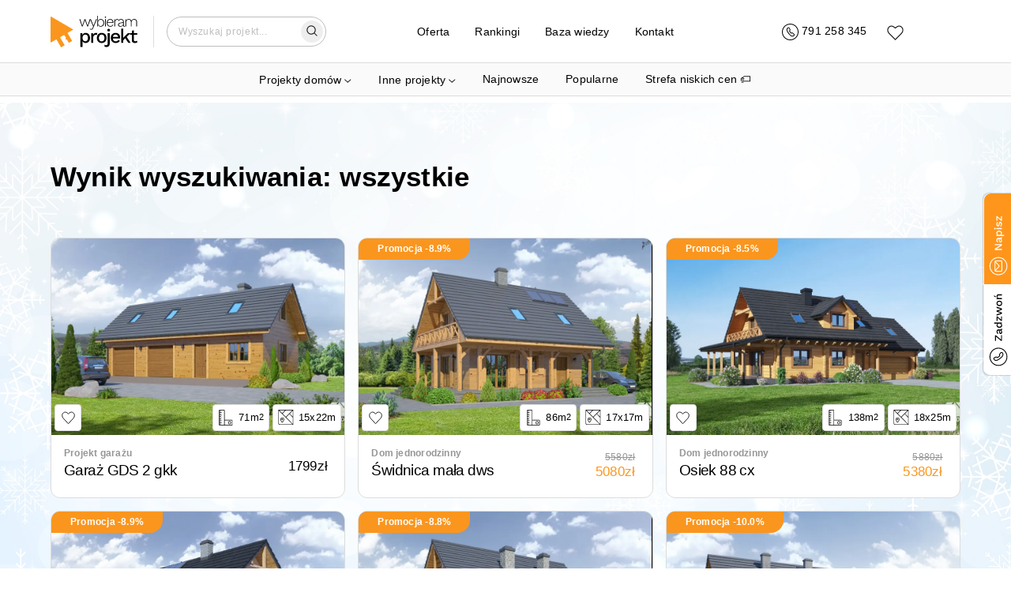

--- FILE ---
content_type: text/html; charset=utf-8
request_url: https://wybieramprojekt.pl/szukaj/wszystkie/strona/207
body_size: 24916
content:
<!DOCTYPE html><html lang="pl"><head><meta charSet="utf-8"/><meta name="viewport" content="width=device-width, initial-scale=1"/><link rel="icon" href="/favicon.ico"/><meta property="api_url" content="https://api.wybieramprojekt.pl/"/><meta property="og:url" content="https://wybieramprojekt.pl/szukaj/wszystkie/strona/207"/><meta property="og:locale" content="pl_PL"/><meta property="og:image" content="https://wybieramprojekt.pl/images/thumbnail-logo.jpg"/><script>
              if ('scrollRestoration' in history) {
                history.scrollRestoration = 'manual';
              }
            </script><script type="application/ld+json">{"@context":"http://schema.org","@type":"LocalBusiness","name":"M.Projekt Magdalena Zahuta","image":"https://wybieramprojekt.pl/images/logo_wybieramprojekt.png","@id":"","url":"https://wybieramprojekt.pl","telephone":"717127222","priceRange":"5000 PLN","address":{"@type":"PostalAddress","streetAddress":"Klasztorna 35/2","addressLocality":"Wrocław","postalCode":"52-234","addressCountry":"PL"},"geo":{"@type":"GeoCoordinates","latitude":51.0613029,"longitude":17.041909000000032},"openingHoursSpecification":{"@type":"OpeningHoursSpecification","dayOfWeek":["Monday","Tuesday","Wednesday","Thursday","Friday","Saturday","Sunday"],"opens":"09:00","closes":"20:00"},"sameAs":["https://pl-pl.facebook.com/ArchWP/","https://plus.google.com/+WybieramprojektPl_Projekty-Domow","https://www.instagram.com/wybieramprojekt/"]}</script><script type="application/ld+json">{"@context":"https://schema.org","@type":"WebSite","url":"https://wybieramprojekt.pl","potentialAction":{"@type":"SearchAction","target":{"@type":"EntryPoint","urlTemplate":"https://wybieramprojekt.pl/szukaj/{search_term_string}/strona-1"},"query-input":"required name=search_term_string"}}</script><script>
          (function(w,d,s,l,i){w[l]=w[l]||[];w[l].push({'gtm.start':
          new Date().getTime(),event:'gtm.js'});var f=d.getElementsByTagName(s)[0],
          j=d.createElement(s),dl=l!='dataLayer'?'&l='+l:'';j.async=true;j.src=
          'https://www.googletagmanager.com/gtm.js?id='+i+dl;f.parentNode.insertBefore(j,f);
          })(window,document,'script','dataLayer','GTM-TS9SJV8W');
        </script><link rel="preload" href="/_next/static/media/logo.0f66cc79.svg" as="image" fetchPriority="high"/><title>wszystkie | wybieramprojekt.pl</title><meta name="description" content="Gotowe projekty domów, garaży i budynków usługowych. Profesjonalna pomoc w doborze projektu, przez formalności, do pozwolenia na budowę, po wsparcie budowy."/><meta property="og:description" content="Gotowe projekty domów, garaży i budynków usługowych."/><meta property="robots" content="noindex, follow"/><link rel="preload" as="image" imageSrcSet="/_next/image?url=https%3A%2F%2Fapi.wybieramprojekt.pl%2F10%2Fprojects%2Fgaraz-gds-2-gkk-dpr.824%2Fvisualizations%2F1.jpeg&amp;w=640&amp;q=75 640w, /_next/image?url=https%3A%2F%2Fapi.wybieramprojekt.pl%2F10%2Fprojects%2Fgaraz-gds-2-gkk-dpr.824%2Fvisualizations%2F1.jpeg&amp;w=750&amp;q=75 750w, /_next/image?url=https%3A%2F%2Fapi.wybieramprojekt.pl%2F10%2Fprojects%2Fgaraz-gds-2-gkk-dpr.824%2Fvisualizations%2F1.jpeg&amp;w=828&amp;q=75 828w, /_next/image?url=https%3A%2F%2Fapi.wybieramprojekt.pl%2F10%2Fprojects%2Fgaraz-gds-2-gkk-dpr.824%2Fvisualizations%2F1.jpeg&amp;w=1080&amp;q=75 1080w, /_next/image?url=https%3A%2F%2Fapi.wybieramprojekt.pl%2F10%2Fprojects%2Fgaraz-gds-2-gkk-dpr.824%2Fvisualizations%2F1.jpeg&amp;w=1200&amp;q=75 1200w, /_next/image?url=https%3A%2F%2Fapi.wybieramprojekt.pl%2F10%2Fprojects%2Fgaraz-gds-2-gkk-dpr.824%2Fvisualizations%2F1.jpeg&amp;w=1920&amp;q=75 1920w, /_next/image?url=https%3A%2F%2Fapi.wybieramprojekt.pl%2F10%2Fprojects%2Fgaraz-gds-2-gkk-dpr.824%2Fvisualizations%2F1.jpeg&amp;w=2048&amp;q=75 2048w, /_next/image?url=https%3A%2F%2Fapi.wybieramprojekt.pl%2F10%2Fprojects%2Fgaraz-gds-2-gkk-dpr.824%2Fvisualizations%2F1.jpeg&amp;w=3840&amp;q=75 3840w" imageSizes="100vw" fetchPriority="high"/><meta name="next-head-count" content="17"/><link rel="preload" href="/_next/static/css/3573cf256f41e344.css" as="style"/><link rel="stylesheet" href="/_next/static/css/3573cf256f41e344.css" data-n-g=""/><link rel="preload" href="/_next/static/css/8c8af9b5e0911737.css" as="style"/><link rel="stylesheet" href="/_next/static/css/8c8af9b5e0911737.css" data-n-p=""/><noscript data-n-css=""></noscript><script defer="" nomodule="" src="/_next/static/chunks/polyfills-c67a75d1b6f99dc8.js"></script><script src="/_next/static/chunks/webpack-48781ffb2ff47251.js" defer=""></script><script src="/_next/static/chunks/framework-fee8a7e75612eda8.js" defer=""></script><script src="/_next/static/chunks/main-2e8462ae25ae4982.js" defer=""></script><script src="/_next/static/chunks/pages/_app-36c1aa09bb76b1dc.js" defer=""></script><script src="/_next/static/chunks/9003-48e5ef3a4fae9e55.js" defer=""></script><script src="/_next/static/chunks/3461-73080db33c32ce45.js" defer=""></script><script src="/_next/static/chunks/4123-ded8dee2b9d06705.js" defer=""></script><script src="/_next/static/chunks/119-85949ff79c9335c4.js" defer=""></script><script src="/_next/static/chunks/pages/szukaj/%5BsearchParam%5D/strona/%5Bpage%5D-bea80f10159b75ee.js" defer=""></script><script src="/_next/static/u9GGIWpIn9N8uFHoWEip9/_buildManifest.js" defer=""></script><script src="/_next/static/u9GGIWpIn9N8uFHoWEip9/_ssgManifest.js" defer=""></script></head><body><div id="__next"><div class="app"><div class="light-theme"><div class="navbar-wrapper-padding"></div><div class="navbar-wrapper"><nav class="navbar"><div class="container container-regular "><div class="grid"><div class="row row-gap-32   "><div class="col col-3 col-md-4 col-sm-4 col-xs-5 logo-col"><a class="topLink logo" href="/"><img alt="Logo" fetchPriority="high" width="110" height="40" decoding="async" data-nimg="1" style="color:transparent" src="/_next/static/media/logo.0f66cc79.svg"/></a></div><div class="col col-6 col-md-5 col-sm-5 col-xs-0"><div class="menu-col"><div class="navDropdown project-categories-dropdown"><div class="dropdown-content"><ul style="list-style-type:none;padding-left:0;margin-bottom:0"><li class="hide-on-mobile"><a class="topLink large-link mb-1 mr-2" href="/gotowe-projekty">Projekty domów</a><div class="row row-gap-16   pt-0 pb-2"><div class="col col-4 col-md-4 col-sm-6 col-xs-12"><div class="hide-on-mobile"><h5 class="subtitle pt-3">Domy według kondygnacji</h5><ul class="children-categories pl-2 pt-0 mt-0 pb-0 mb-0"><li><a class="topLink " href="/gotowe-projekty/projekty-domow-parterowych">Projekty domów <strong>parterowych</strong></a></li><li><a class="topLink " href="/gotowe-projekty/projekty-domow-pietrowych">Projekty domów <strong>piętrowych</strong></a></li><li><a class="topLink " href="/gotowe-projekty/projekty-domow-z-poddaszem-uzytkowym">Projekty domów z <strong>poddaszem użytkowym</strong></a></li><li><a class="topLink " href="/gotowe-projekty/projekty-domow-z-poddaszem-do-adaptacji">Projekty domów z <strong>poddaszem do adaptacji</strong></a></li><li><a class="topLink " href="/gotowe-projekty/projekty-domow-z-piwnica">Projekty domów z <strong>piwnicą</strong></a></li></ul></div><div class="show-on-mobile"><div class="info-card-callapsible pb-2 pt-2"><div class="d-flex item-title-wrapper"><h5 class="subtitle">Domy według kondygnacji</h5><svg style="margin-left:4px;transform:scaleX(0.6) scaleY(-0.6)" width="17" height="10" viewBox="0 0 22 12" fill="none" xmlns="http://www.w3.org/2000/svg"><path d="M1 11L11 1L21 11" stroke="black" stroke-width="1.11256" stroke-linecap="round"></path></svg></div><div class="info-card-callapsible-body is-closed"><ul class="children-categories pl-2 pt-0 mt-0 pb-0 mb-0"><li><a class="topLink " href="/gotowe-projekty/projekty-domow-parterowych">Projekty domów <strong>parterowych</strong></a></li><li><a class="topLink " href="/gotowe-projekty/projekty-domow-pietrowych">Projekty domów <strong>piętrowych</strong></a></li><li><a class="topLink " href="/gotowe-projekty/projekty-domow-z-poddaszem-uzytkowym">Projekty domów z <strong>poddaszem użytkowym</strong></a></li><li><a class="topLink " href="/gotowe-projekty/projekty-domow-z-poddaszem-do-adaptacji">Projekty domów z <strong>poddaszem do adaptacji</strong></a></li><li><a class="topLink " href="/gotowe-projekty/projekty-domow-z-piwnica">Projekty domów z <strong>piwnicą</strong></a></li></ul></div></div></div><div class="hide-on-mobile"><h5 class="subtitle pt-3">Domy według powierzchni</h5><ul class="children-categories pl-2 pt-0 mt-0 pb-0 mb-0"><li><a class="topLink " href="/gotowe-projekty/domy-na-zgloszenie">Projekty domów <strong>na zgłoszenie</strong></a></li><li><a class="topLink " href="/gotowe-projekty/projekty-domow-o-powierzchni-70-100-m2">Projekty domów o powierzchni <strong>70-100 m2</strong></a></li><li><a class="topLink " href="/gotowe-projekty/projekty-malych-domow-80-110-m2">Projekty małych domów <strong>80-110 m2</strong></a></li><li><a class="topLink " href="/gotowe-projekty/projekty-srednich-domow-110-130-m2">Projekty średnich domów <strong>110-130 m2</strong></a></li><li><a class="topLink " href="/gotowe-projekty/projekty-wiekszych-domow-130-160-m2">Projekty większych domów <strong>130-160 m2</strong></a></li><li><a class="topLink " href="/gotowe-projekty/projekty-duzych-domow-160-220-m2">Projekty dużych domów <strong>160-220 m2</strong></a></li><li><a class="topLink " href="/gotowe-projekty/projekty-willi-i-rezydencji-powyzej-220-m2">Projekty <strong>willi</strong> i <strong>rezydencji</strong> powyżej <strong>220 m2</strong></a></li></ul></div><div class="show-on-mobile"><div class="info-card-callapsible pb-2 pt-2"><div class="d-flex item-title-wrapper"><h5 class="subtitle">Domy według powierzchni</h5><svg style="margin-left:4px;transform:scaleX(0.6) scaleY(-0.6)" width="17" height="10" viewBox="0 0 22 12" fill="none" xmlns="http://www.w3.org/2000/svg"><path d="M1 11L11 1L21 11" stroke="black" stroke-width="1.11256" stroke-linecap="round"></path></svg></div><div class="info-card-callapsible-body is-closed"><ul class="children-categories pl-2 pt-0 mt-0 pb-0 mb-0"><li><a class="topLink " href="/gotowe-projekty/domy-na-zgloszenie">Projekty domów <strong>na zgłoszenie</strong></a></li><li><a class="topLink " href="/gotowe-projekty/projekty-domow-o-powierzchni-70-100-m2">Projekty domów o powierzchni <strong>70-100 m2</strong></a></li><li><a class="topLink " href="/gotowe-projekty/projekty-malych-domow-80-110-m2">Projekty małych domów <strong>80-110 m2</strong></a></li><li><a class="topLink " href="/gotowe-projekty/projekty-srednich-domow-110-130-m2">Projekty średnich domów <strong>110-130 m2</strong></a></li><li><a class="topLink " href="/gotowe-projekty/projekty-wiekszych-domow-130-160-m2">Projekty większych domów <strong>130-160 m2</strong></a></li><li><a class="topLink " href="/gotowe-projekty/projekty-duzych-domow-160-220-m2">Projekty dużych domów <strong>160-220 m2</strong></a></li><li><a class="topLink " href="/gotowe-projekty/projekty-willi-i-rezydencji-powyzej-220-m2">Projekty <strong>willi</strong> i <strong>rezydencji</strong> powyżej <strong>220 m2</strong></a></li></ul></div></div></div><div class="hide-on-mobile"><h5 class="subtitle pt-3">Domy według działki</h5><ul class="children-categories pl-2 pt-0 mt-0 pb-0 mb-0"><li><a class="topLink " href="/gotowe-projekty/projekty-domow-na-waska-dzialke">Projekty domów na <strong>wąską działkę</strong></a></li><li><a class="topLink " href="/gotowe-projekty/projekty-domow-z-wejsciem-od-poludnia">Projekty domów z <strong>wejściem od południa</strong></a></li><li><a class="topLink " href="/gotowe-projekty/projekty-domow-z-wejsciem-od-polnocy">Projekty domów z <strong>wejściem od północy</strong></a></li><li><a class="topLink " href="/gotowe-projekty/projekty-domow-na-pochyla-dzialke">Projekty domów na <strong>pochyłą działkę</strong></a></li></ul></div><div class="show-on-mobile"><div class="info-card-callapsible pb-2 pt-2"><div class="d-flex item-title-wrapper"><h5 class="subtitle">Domy według działki</h5><svg style="margin-left:4px;transform:scaleX(0.6) scaleY(-0.6)" width="17" height="10" viewBox="0 0 22 12" fill="none" xmlns="http://www.w3.org/2000/svg"><path d="M1 11L11 1L21 11" stroke="black" stroke-width="1.11256" stroke-linecap="round"></path></svg></div><div class="info-card-callapsible-body is-closed"><ul class="children-categories pl-2 pt-0 mt-0 pb-0 mb-0"><li><a class="topLink " href="/gotowe-projekty/projekty-domow-na-waska-dzialke">Projekty domów na <strong>wąską działkę</strong></a></li><li><a class="topLink " href="/gotowe-projekty/projekty-domow-z-wejsciem-od-poludnia">Projekty domów z <strong>wejściem od południa</strong></a></li><li><a class="topLink " href="/gotowe-projekty/projekty-domow-z-wejsciem-od-polnocy">Projekty domów z <strong>wejściem od północy</strong></a></li><li><a class="topLink " href="/gotowe-projekty/projekty-domow-na-pochyla-dzialke">Projekty domów na <strong>pochyłą działkę</strong></a></li></ul></div></div></div></div><div class="col col-4 col-md-4 col-sm-6 col-xs-12"><div class="hide-on-mobile"><h5 class="subtitle pt-3">Domy według konstrukcji dachu</h5><ul class="children-categories pl-2 pt-0 mt-0 pb-0 mb-0"><li><a class="topLink " href="/gotowe-projekty/projekty-domow-z-dachem-jednospadowym">Projekty domów z dachem <strong>jednospadowym</strong></a></li><li><a class="topLink " href="/gotowe-projekty/projekty-domow-z-plaskim-dachem">Projekty domów z <strong>płaskim dachem</strong></a></li><li><a class="topLink " href="/gotowe-projekty/projekty-domow-z-dachem-dwuspadowym">Projekty domów z dachem <strong>dwuspadowym</strong></a></li><li><a class="topLink " href="/gotowe-projekty/projekty-domow-z-dachem-wielospadowym">Projekty domów z dachem <strong>wielospadowym</strong></a></li></ul></div><div class="show-on-mobile"><div class="info-card-callapsible pb-2 pt-2"><div class="d-flex item-title-wrapper"><h5 class="subtitle">Domy według konstrukcji dachu</h5><svg style="margin-left:4px;transform:scaleX(0.6) scaleY(-0.6)" width="17" height="10" viewBox="0 0 22 12" fill="none" xmlns="http://www.w3.org/2000/svg"><path d="M1 11L11 1L21 11" stroke="black" stroke-width="1.11256" stroke-linecap="round"></path></svg></div><div class="info-card-callapsible-body is-closed"><ul class="children-categories pl-2 pt-0 mt-0 pb-0 mb-0"><li><a class="topLink " href="/gotowe-projekty/projekty-domow-z-dachem-jednospadowym">Projekty domów z dachem <strong>jednospadowym</strong></a></li><li><a class="topLink " href="/gotowe-projekty/projekty-domow-z-plaskim-dachem">Projekty domów z <strong>płaskim dachem</strong></a></li><li><a class="topLink " href="/gotowe-projekty/projekty-domow-z-dachem-dwuspadowym">Projekty domów z dachem <strong>dwuspadowym</strong></a></li><li><a class="topLink " href="/gotowe-projekty/projekty-domow-z-dachem-wielospadowym">Projekty domów z dachem <strong>wielospadowym</strong></a></li></ul></div></div></div><div class="hide-on-mobile"><h5 class="subtitle pt-3">Domy według typu konstrukcji</h5><ul class="children-categories pl-2 pt-0 mt-0 pb-0 mb-0"><li><a class="topLink " href="/gotowe-projekty/domy-modulowe-i-prefabrykowane">Domy <strong>modułowe</strong> i <strong>prefabrykowane</strong></a></li><li><a class="topLink " href="/gotowe-projekty/projekty-domow-szkieletowych">Projekty domów <strong>szkieletowych</strong></a></li><li><a class="topLink " href="/gotowe-projekty/projekty-domow-murowanych">Projekty domów <strong>murowanych</strong></a></li><li><a class="topLink " href="/gotowe-projekty/projekty-domow-z-bala-drewnianego">Projekty domów z <strong>bala drewnianego</strong></a></li></ul></div><div class="show-on-mobile"><div class="info-card-callapsible pb-2 pt-2"><div class="d-flex item-title-wrapper"><h5 class="subtitle">Domy według typu konstrukcji</h5><svg style="margin-left:4px;transform:scaleX(0.6) scaleY(-0.6)" width="17" height="10" viewBox="0 0 22 12" fill="none" xmlns="http://www.w3.org/2000/svg"><path d="M1 11L11 1L21 11" stroke="black" stroke-width="1.11256" stroke-linecap="round"></path></svg></div><div class="info-card-callapsible-body is-closed"><ul class="children-categories pl-2 pt-0 mt-0 pb-0 mb-0"><li><a class="topLink " href="/gotowe-projekty/domy-modulowe-i-prefabrykowane">Domy <strong>modułowe</strong> i <strong>prefabrykowane</strong></a></li><li><a class="topLink " href="/gotowe-projekty/projekty-domow-szkieletowych">Projekty domów <strong>szkieletowych</strong></a></li><li><a class="topLink " href="/gotowe-projekty/projekty-domow-murowanych">Projekty domów <strong>murowanych</strong></a></li><li><a class="topLink " href="/gotowe-projekty/projekty-domow-z-bala-drewnianego">Projekty domów z <strong>bala drewnianego</strong></a></li></ul></div></div></div><div class="hide-on-mobile"><h5 class="subtitle pt-3">Domy według stylu</h5><ul class="children-categories pl-2 pt-0 mt-0 pb-0 mb-0"><li><a class="topLink " href="/gotowe-projekty/projekty-domow-nowoczesnych">Projekty domów <strong>nowoczesnych</strong></a></li><li><a class="topLink " href="/gotowe-projekty/projekty-domow-w-stylu-nowoczesnej-stodoly">Projekty domów w stylu <strong>nowoczesnej stodoły</strong></a></li><li><a class="topLink " href="/gotowe-projekty/projekty-domow-tradycyjnych">Projekty <strong>domów tradycyjnych</strong></a></li><li><a class="topLink " href="/gotowe-projekty/projekty-domow-w-stylu-dworkowym">Projekty domów w <strong>stylu dworkowym</strong></a></li><li><a class="topLink " href="/gotowe-projekty/projekty-domow-w-stylu-goralskim">Projekty domów w <strong>stylu góralskim</strong></a></li><li><a class="topLink " href="/gotowe-projekty/projekty-willi-i-rezydencji-powyzej-220-m2">Projekty <strong>willi</strong> i <strong>rezydencji</strong> powyżej <strong>220 m2</strong></a></li></ul></div><div class="show-on-mobile"><div class="info-card-callapsible pb-2 pt-2"><div class="d-flex item-title-wrapper"><h5 class="subtitle">Domy według stylu</h5><svg style="margin-left:4px;transform:scaleX(0.6) scaleY(-0.6)" width="17" height="10" viewBox="0 0 22 12" fill="none" xmlns="http://www.w3.org/2000/svg"><path d="M1 11L11 1L21 11" stroke="black" stroke-width="1.11256" stroke-linecap="round"></path></svg></div><div class="info-card-callapsible-body is-closed"><ul class="children-categories pl-2 pt-0 mt-0 pb-0 mb-0"><li><a class="topLink " href="/gotowe-projekty/projekty-domow-nowoczesnych">Projekty domów <strong>nowoczesnych</strong></a></li><li><a class="topLink " href="/gotowe-projekty/projekty-domow-w-stylu-nowoczesnej-stodoly">Projekty domów w stylu <strong>nowoczesnej stodoły</strong></a></li><li><a class="topLink " href="/gotowe-projekty/projekty-domow-tradycyjnych">Projekty <strong>domów tradycyjnych</strong></a></li><li><a class="topLink " href="/gotowe-projekty/projekty-domow-w-stylu-dworkowym">Projekty domów w <strong>stylu dworkowym</strong></a></li><li><a class="topLink " href="/gotowe-projekty/projekty-domow-w-stylu-goralskim">Projekty domów w <strong>stylu góralskim</strong></a></li><li><a class="topLink " href="/gotowe-projekty/projekty-willi-i-rezydencji-powyzej-220-m2">Projekty <strong>willi</strong> i <strong>rezydencji</strong> powyżej <strong>220 m2</strong></a></li></ul></div></div></div></div><div class="col col-4 col-md-4 col-sm-6 col-xs-12"><div class="hide-on-mobile"><h5 class="subtitle pt-3">Domy według zabudowy</h5><ul class="children-categories pl-2 pt-0 mt-0 pb-0 mb-0"><li><a class="topLink " href="/gotowe-projekty/domy-jednorodzinne">Projekty domów <strong>jednorodzinnych</strong></a></li><li><a class="topLink " href="/gotowe-projekty/projekty-domow-blizniaczych">Projekty domów <strong>bliźniaczych</strong></a></li><li><a class="topLink " href="/gotowe-projekty/projekty-domow-z-senioratka">Projekty domów <strong>z senioratką</strong></a></li><li><a class="topLink " href="/gotowe-projekty/projekty-domow-wielorodzinnych">Projekty domów <strong>wielorodzinnych</strong></a></li><li><a class="topLink " href="/gotowe-projekty/projekty-domow-w-zabudowie-szeregowej">Projekty domów <strong>w zabudowie szeregowej</strong></a></li></ul></div><div class="show-on-mobile"><div class="info-card-callapsible pb-2 pt-2"><div class="d-flex item-title-wrapper"><h5 class="subtitle">Domy według zabudowy</h5><svg style="margin-left:4px;transform:scaleX(0.6) scaleY(-0.6)" width="17" height="10" viewBox="0 0 22 12" fill="none" xmlns="http://www.w3.org/2000/svg"><path d="M1 11L11 1L21 11" stroke="black" stroke-width="1.11256" stroke-linecap="round"></path></svg></div><div class="info-card-callapsible-body is-closed"><ul class="children-categories pl-2 pt-0 mt-0 pb-0 mb-0"><li><a class="topLink " href="/gotowe-projekty/domy-jednorodzinne">Projekty domów <strong>jednorodzinnych</strong></a></li><li><a class="topLink " href="/gotowe-projekty/projekty-domow-blizniaczych">Projekty domów <strong>bliźniaczych</strong></a></li><li><a class="topLink " href="/gotowe-projekty/projekty-domow-z-senioratka">Projekty domów <strong>z senioratką</strong></a></li><li><a class="topLink " href="/gotowe-projekty/projekty-domow-wielorodzinnych">Projekty domów <strong>wielorodzinnych</strong></a></li><li><a class="topLink " href="/gotowe-projekty/projekty-domow-w-zabudowie-szeregowej">Projekty domów <strong>w zabudowie szeregowej</strong></a></li></ul></div></div></div><div class="hide-on-mobile"><h5 class="subtitle pt-3">Domy według rodzaju garażu</h5><ul class="children-categories pl-2 pt-0 mt-0 pb-0 mb-0"><li><a class="topLink " href="/gotowe-projekty/projekty-domow-bez-garazu">Projekty domów <strong>bez garażu</strong></a></li><li><a class="topLink " href="/gotowe-projekty/projekty-domow-z-garazem">Projekty domów <strong>z garażem</strong></a></li><li><a class="topLink " href="/gotowe-projekty/projekty-domow-z-garazem-jednostanowiskowym">Projekty domów z garażem <strong>jednostanowiskowym</strong></a></li><li><a class="topLink " href="/gotowe-projekty/projekty-domow-z-garazem-dwustanowiskowym">Projekty domów z garażem <strong>dwustanowiskowym</strong></a></li><li><a class="topLink " href="/gotowe-projekty/projekty-domow-z-wiata-garazowa">Projekty domów z <strong>wiatą garażową</strong></a></li></ul></div><div class="show-on-mobile"><div class="info-card-callapsible pb-2 pt-2"><div class="d-flex item-title-wrapper"><h5 class="subtitle">Domy według rodzaju garażu</h5><svg style="margin-left:4px;transform:scaleX(0.6) scaleY(-0.6)" width="17" height="10" viewBox="0 0 22 12" fill="none" xmlns="http://www.w3.org/2000/svg"><path d="M1 11L11 1L21 11" stroke="black" stroke-width="1.11256" stroke-linecap="round"></path></svg></div><div class="info-card-callapsible-body is-closed"><ul class="children-categories pl-2 pt-0 mt-0 pb-0 mb-0"><li><a class="topLink " href="/gotowe-projekty/projekty-domow-bez-garazu">Projekty domów <strong>bez garażu</strong></a></li><li><a class="topLink " href="/gotowe-projekty/projekty-domow-z-garazem">Projekty domów <strong>z garażem</strong></a></li><li><a class="topLink " href="/gotowe-projekty/projekty-domow-z-garazem-jednostanowiskowym">Projekty domów z garażem <strong>jednostanowiskowym</strong></a></li><li><a class="topLink " href="/gotowe-projekty/projekty-domow-z-garazem-dwustanowiskowym">Projekty domów z garażem <strong>dwustanowiskowym</strong></a></li><li><a class="topLink " href="/gotowe-projekty/projekty-domow-z-wiata-garazowa">Projekty domów z <strong>wiatą garażową</strong></a></li></ul></div></div></div><div class="hide-on-mobile"><h5 class="subtitle pt-3">Domy według specjalnych parametrów</h5><ul class="children-categories pl-2 pt-0 mt-0 pb-0 mb-0"><li><a class="topLink " href="/gotowe-projekty/projekty-domow-tanich-w-budowie">Projekty domów <strong>tanich w budowie</strong></a></li><li><a class="topLink " href="/gotowe-projekty/projekty-domow-z-duzym-salonem">Projekty domów z <strong>dużym salonem</strong> (powyżej 30 m2)</a></li><li><a class="topLink " href="/gotowe-projekty/projekty-domow-z-antresola">Projekty domów <strong>z antresolą</strong></a></li><li><a class="topLink " href="/gotowe-projekty/projekty-domow-z-tarasem-nad-garazem">Projekty domów z <strong>tarasem nad garażem</strong></a></li><li><a class="topLink " href="/gotowe-projekty/projekty-domow-z-pompa-ciepla">Projekty domów z <strong>pompą ciepła</strong></a></li><li><a class="topLink " href="/gotowe-projekty/projekty-domow-z-kotlownia-na-paliwo-stale">Projekty z <strong>dużą kotłownią</strong></a></li><li><a class="topLink " href="/gotowe-projekty/projekty-domow-z-3-pokojami-na-parterze">Projekty domów <strong>z 3 pokojami na parterze</strong></a></li><li><a class="topLink " href="/gotowe-projekty/projekty-parterowe-z-4-pokojami">Projekty <strong>parterowe z 4 pokojami</strong></a></li><li><a class="topLink " href="/gotowe-projekty/projekty-z-poddaszem-i-dodatkowym-pokojem-na-parterze">Projekty z <strong>poddaszem</strong> i <strong>dodatkowym pokojem</strong> na parterze</a></li><li><a class="topLink " href="/gotowe-projekty/projekty-domow-z-kosztorysem">Projekty domów <strong>z kosztorysem</strong></a></li><li><a class="topLink " href="/gotowe-projekty/projekty-domow-z-zamknieta-kuchnia">Projekty domów <strong>z zamkniętą kuchnią</strong></a></li></ul></div><div class="show-on-mobile"><div class="info-card-callapsible pb-2 pt-2"><div class="d-flex item-title-wrapper"><h5 class="subtitle">Domy według specjalnych parametrów</h5><svg style="margin-left:4px;transform:scaleX(0.6) scaleY(-0.6)" width="17" height="10" viewBox="0 0 22 12" fill="none" xmlns="http://www.w3.org/2000/svg"><path d="M1 11L11 1L21 11" stroke="black" stroke-width="1.11256" stroke-linecap="round"></path></svg></div><div class="info-card-callapsible-body is-closed"><ul class="children-categories pl-2 pt-0 mt-0 pb-0 mb-0"><li><a class="topLink " href="/gotowe-projekty/projekty-domow-tanich-w-budowie">Projekty domów <strong>tanich w budowie</strong></a></li><li><a class="topLink " href="/gotowe-projekty/projekty-domow-z-duzym-salonem">Projekty domów z <strong>dużym salonem</strong> (powyżej 30 m2)</a></li><li><a class="topLink " href="/gotowe-projekty/projekty-domow-z-antresola">Projekty domów <strong>z antresolą</strong></a></li><li><a class="topLink " href="/gotowe-projekty/projekty-domow-z-tarasem-nad-garazem">Projekty domów z <strong>tarasem nad garażem</strong></a></li><li><a class="topLink " href="/gotowe-projekty/projekty-domow-z-pompa-ciepla">Projekty domów z <strong>pompą ciepła</strong></a></li><li><a class="topLink " href="/gotowe-projekty/projekty-domow-z-kotlownia-na-paliwo-stale">Projekty z <strong>dużą kotłownią</strong></a></li><li><a class="topLink " href="/gotowe-projekty/projekty-domow-z-3-pokojami-na-parterze">Projekty domów <strong>z 3 pokojami na parterze</strong></a></li><li><a class="topLink " href="/gotowe-projekty/projekty-parterowe-z-4-pokojami">Projekty <strong>parterowe z 4 pokojami</strong></a></li><li><a class="topLink " href="/gotowe-projekty/projekty-z-poddaszem-i-dodatkowym-pokojem-na-parterze">Projekty z <strong>poddaszem</strong> i <strong>dodatkowym pokojem</strong> na parterze</a></li><li><a class="topLink " href="/gotowe-projekty/projekty-domow-z-kosztorysem">Projekty domów <strong>z kosztorysem</strong></a></li><li><a class="topLink " href="/gotowe-projekty/projekty-domow-z-zamknieta-kuchnia">Projekty domów <strong>z zamkniętą kuchnią</strong></a></li></ul></div></div></div></div></div></li><li class="show-on-mobile mx-auto pb-0"><div class="info-card-callapsible mx-auto"><div class="d-flex item-title-wrapper"><a class="topLink large-link mb-1 mr-2  " href="/gotowe-projekty/domy-jednorodzinne">Projekty domów</a></div><div class="info-card-callapsible-body is-open"><div class="pl-2"><div class="row row-gap-16   pt-0 pb-2"><div class="col col-4 col-md-4 col-sm-6 col-xs-12"><div class="hide-on-mobile"><h5 class="subtitle pt-3">Domy według kondygnacji</h5><ul class="children-categories pl-2 pt-0 mt-0 pb-0 mb-0"><li><a class="topLink " href="/gotowe-projekty/projekty-domow-parterowych">Projekty domów <strong>parterowych</strong></a></li><li><a class="topLink " href="/gotowe-projekty/projekty-domow-pietrowych">Projekty domów <strong>piętrowych</strong></a></li><li><a class="topLink " href="/gotowe-projekty/projekty-domow-z-poddaszem-uzytkowym">Projekty domów z <strong>poddaszem użytkowym</strong></a></li><li><a class="topLink " href="/gotowe-projekty/projekty-domow-z-poddaszem-do-adaptacji">Projekty domów z <strong>poddaszem do adaptacji</strong></a></li><li><a class="topLink " href="/gotowe-projekty/projekty-domow-z-piwnica">Projekty domów z <strong>piwnicą</strong></a></li></ul></div><div class="show-on-mobile"><div class="info-card-callapsible pb-2 pt-2"><div class="d-flex item-title-wrapper"><h5 class="subtitle">Domy według kondygnacji</h5><svg style="margin-left:4px;transform:scaleX(0.6) scaleY(-0.6)" width="17" height="10" viewBox="0 0 22 12" fill="none" xmlns="http://www.w3.org/2000/svg"><path d="M1 11L11 1L21 11" stroke="black" stroke-width="1.11256" stroke-linecap="round"></path></svg></div><div class="info-card-callapsible-body is-closed"><ul class="children-categories pl-2 pt-0 mt-0 pb-0 mb-0"><li><a class="topLink " href="/gotowe-projekty/projekty-domow-parterowych">Projekty domów <strong>parterowych</strong></a></li><li><a class="topLink " href="/gotowe-projekty/projekty-domow-pietrowych">Projekty domów <strong>piętrowych</strong></a></li><li><a class="topLink " href="/gotowe-projekty/projekty-domow-z-poddaszem-uzytkowym">Projekty domów z <strong>poddaszem użytkowym</strong></a></li><li><a class="topLink " href="/gotowe-projekty/projekty-domow-z-poddaszem-do-adaptacji">Projekty domów z <strong>poddaszem do adaptacji</strong></a></li><li><a class="topLink " href="/gotowe-projekty/projekty-domow-z-piwnica">Projekty domów z <strong>piwnicą</strong></a></li></ul></div></div></div><div class="hide-on-mobile"><h5 class="subtitle pt-3">Domy według powierzchni</h5><ul class="children-categories pl-2 pt-0 mt-0 pb-0 mb-0"><li><a class="topLink " href="/gotowe-projekty/domy-na-zgloszenie">Projekty domów <strong>na zgłoszenie</strong></a></li><li><a class="topLink " href="/gotowe-projekty/projekty-domow-o-powierzchni-70-100-m2">Projekty domów o powierzchni <strong>70-100 m2</strong></a></li><li><a class="topLink " href="/gotowe-projekty/projekty-malych-domow-80-110-m2">Projekty małych domów <strong>80-110 m2</strong></a></li><li><a class="topLink " href="/gotowe-projekty/projekty-srednich-domow-110-130-m2">Projekty średnich domów <strong>110-130 m2</strong></a></li><li><a class="topLink " href="/gotowe-projekty/projekty-wiekszych-domow-130-160-m2">Projekty większych domów <strong>130-160 m2</strong></a></li><li><a class="topLink " href="/gotowe-projekty/projekty-duzych-domow-160-220-m2">Projekty dużych domów <strong>160-220 m2</strong></a></li><li><a class="topLink " href="/gotowe-projekty/projekty-willi-i-rezydencji-powyzej-220-m2">Projekty <strong>willi</strong> i <strong>rezydencji</strong> powyżej <strong>220 m2</strong></a></li></ul></div><div class="show-on-mobile"><div class="info-card-callapsible pb-2 pt-2"><div class="d-flex item-title-wrapper"><h5 class="subtitle">Domy według powierzchni</h5><svg style="margin-left:4px;transform:scaleX(0.6) scaleY(-0.6)" width="17" height="10" viewBox="0 0 22 12" fill="none" xmlns="http://www.w3.org/2000/svg"><path d="M1 11L11 1L21 11" stroke="black" stroke-width="1.11256" stroke-linecap="round"></path></svg></div><div class="info-card-callapsible-body is-closed"><ul class="children-categories pl-2 pt-0 mt-0 pb-0 mb-0"><li><a class="topLink " href="/gotowe-projekty/domy-na-zgloszenie">Projekty domów <strong>na zgłoszenie</strong></a></li><li><a class="topLink " href="/gotowe-projekty/projekty-domow-o-powierzchni-70-100-m2">Projekty domów o powierzchni <strong>70-100 m2</strong></a></li><li><a class="topLink " href="/gotowe-projekty/projekty-malych-domow-80-110-m2">Projekty małych domów <strong>80-110 m2</strong></a></li><li><a class="topLink " href="/gotowe-projekty/projekty-srednich-domow-110-130-m2">Projekty średnich domów <strong>110-130 m2</strong></a></li><li><a class="topLink " href="/gotowe-projekty/projekty-wiekszych-domow-130-160-m2">Projekty większych domów <strong>130-160 m2</strong></a></li><li><a class="topLink " href="/gotowe-projekty/projekty-duzych-domow-160-220-m2">Projekty dużych domów <strong>160-220 m2</strong></a></li><li><a class="topLink " href="/gotowe-projekty/projekty-willi-i-rezydencji-powyzej-220-m2">Projekty <strong>willi</strong> i <strong>rezydencji</strong> powyżej <strong>220 m2</strong></a></li></ul></div></div></div><div class="hide-on-mobile"><h5 class="subtitle pt-3">Domy według działki</h5><ul class="children-categories pl-2 pt-0 mt-0 pb-0 mb-0"><li><a class="topLink " href="/gotowe-projekty/projekty-domow-na-waska-dzialke">Projekty domów na <strong>wąską działkę</strong></a></li><li><a class="topLink " href="/gotowe-projekty/projekty-domow-z-wejsciem-od-poludnia">Projekty domów z <strong>wejściem od południa</strong></a></li><li><a class="topLink " href="/gotowe-projekty/projekty-domow-z-wejsciem-od-polnocy">Projekty domów z <strong>wejściem od północy</strong></a></li><li><a class="topLink " href="/gotowe-projekty/projekty-domow-na-pochyla-dzialke">Projekty domów na <strong>pochyłą działkę</strong></a></li></ul></div><div class="show-on-mobile"><div class="info-card-callapsible pb-2 pt-2"><div class="d-flex item-title-wrapper"><h5 class="subtitle">Domy według działki</h5><svg style="margin-left:4px;transform:scaleX(0.6) scaleY(-0.6)" width="17" height="10" viewBox="0 0 22 12" fill="none" xmlns="http://www.w3.org/2000/svg"><path d="M1 11L11 1L21 11" stroke="black" stroke-width="1.11256" stroke-linecap="round"></path></svg></div><div class="info-card-callapsible-body is-closed"><ul class="children-categories pl-2 pt-0 mt-0 pb-0 mb-0"><li><a class="topLink " href="/gotowe-projekty/projekty-domow-na-waska-dzialke">Projekty domów na <strong>wąską działkę</strong></a></li><li><a class="topLink " href="/gotowe-projekty/projekty-domow-z-wejsciem-od-poludnia">Projekty domów z <strong>wejściem od południa</strong></a></li><li><a class="topLink " href="/gotowe-projekty/projekty-domow-z-wejsciem-od-polnocy">Projekty domów z <strong>wejściem od północy</strong></a></li><li><a class="topLink " href="/gotowe-projekty/projekty-domow-na-pochyla-dzialke">Projekty domów na <strong>pochyłą działkę</strong></a></li></ul></div></div></div></div><div class="col col-4 col-md-4 col-sm-6 col-xs-12"><div class="hide-on-mobile"><h5 class="subtitle pt-3">Domy według konstrukcji dachu</h5><ul class="children-categories pl-2 pt-0 mt-0 pb-0 mb-0"><li><a class="topLink " href="/gotowe-projekty/projekty-domow-z-dachem-jednospadowym">Projekty domów z dachem <strong>jednospadowym</strong></a></li><li><a class="topLink " href="/gotowe-projekty/projekty-domow-z-plaskim-dachem">Projekty domów z <strong>płaskim dachem</strong></a></li><li><a class="topLink " href="/gotowe-projekty/projekty-domow-z-dachem-dwuspadowym">Projekty domów z dachem <strong>dwuspadowym</strong></a></li><li><a class="topLink " href="/gotowe-projekty/projekty-domow-z-dachem-wielospadowym">Projekty domów z dachem <strong>wielospadowym</strong></a></li></ul></div><div class="show-on-mobile"><div class="info-card-callapsible pb-2 pt-2"><div class="d-flex item-title-wrapper"><h5 class="subtitle">Domy według konstrukcji dachu</h5><svg style="margin-left:4px;transform:scaleX(0.6) scaleY(-0.6)" width="17" height="10" viewBox="0 0 22 12" fill="none" xmlns="http://www.w3.org/2000/svg"><path d="M1 11L11 1L21 11" stroke="black" stroke-width="1.11256" stroke-linecap="round"></path></svg></div><div class="info-card-callapsible-body is-closed"><ul class="children-categories pl-2 pt-0 mt-0 pb-0 mb-0"><li><a class="topLink " href="/gotowe-projekty/projekty-domow-z-dachem-jednospadowym">Projekty domów z dachem <strong>jednospadowym</strong></a></li><li><a class="topLink " href="/gotowe-projekty/projekty-domow-z-plaskim-dachem">Projekty domów z <strong>płaskim dachem</strong></a></li><li><a class="topLink " href="/gotowe-projekty/projekty-domow-z-dachem-dwuspadowym">Projekty domów z dachem <strong>dwuspadowym</strong></a></li><li><a class="topLink " href="/gotowe-projekty/projekty-domow-z-dachem-wielospadowym">Projekty domów z dachem <strong>wielospadowym</strong></a></li></ul></div></div></div><div class="hide-on-mobile"><h5 class="subtitle pt-3">Domy według typu konstrukcji</h5><ul class="children-categories pl-2 pt-0 mt-0 pb-0 mb-0"><li><a class="topLink " href="/gotowe-projekty/domy-modulowe-i-prefabrykowane">Domy <strong>modułowe</strong> i <strong>prefabrykowane</strong></a></li><li><a class="topLink " href="/gotowe-projekty/projekty-domow-szkieletowych">Projekty domów <strong>szkieletowych</strong></a></li><li><a class="topLink " href="/gotowe-projekty/projekty-domow-murowanych">Projekty domów <strong>murowanych</strong></a></li><li><a class="topLink " href="/gotowe-projekty/projekty-domow-z-bala-drewnianego">Projekty domów z <strong>bala drewnianego</strong></a></li></ul></div><div class="show-on-mobile"><div class="info-card-callapsible pb-2 pt-2"><div class="d-flex item-title-wrapper"><h5 class="subtitle">Domy według typu konstrukcji</h5><svg style="margin-left:4px;transform:scaleX(0.6) scaleY(-0.6)" width="17" height="10" viewBox="0 0 22 12" fill="none" xmlns="http://www.w3.org/2000/svg"><path d="M1 11L11 1L21 11" stroke="black" stroke-width="1.11256" stroke-linecap="round"></path></svg></div><div class="info-card-callapsible-body is-closed"><ul class="children-categories pl-2 pt-0 mt-0 pb-0 mb-0"><li><a class="topLink " href="/gotowe-projekty/domy-modulowe-i-prefabrykowane">Domy <strong>modułowe</strong> i <strong>prefabrykowane</strong></a></li><li><a class="topLink " href="/gotowe-projekty/projekty-domow-szkieletowych">Projekty domów <strong>szkieletowych</strong></a></li><li><a class="topLink " href="/gotowe-projekty/projekty-domow-murowanych">Projekty domów <strong>murowanych</strong></a></li><li><a class="topLink " href="/gotowe-projekty/projekty-domow-z-bala-drewnianego">Projekty domów z <strong>bala drewnianego</strong></a></li></ul></div></div></div><div class="hide-on-mobile"><h5 class="subtitle pt-3">Domy według stylu</h5><ul class="children-categories pl-2 pt-0 mt-0 pb-0 mb-0"><li><a class="topLink " href="/gotowe-projekty/projekty-domow-nowoczesnych">Projekty domów <strong>nowoczesnych</strong></a></li><li><a class="topLink " href="/gotowe-projekty/projekty-domow-w-stylu-nowoczesnej-stodoly">Projekty domów w stylu <strong>nowoczesnej stodoły</strong></a></li><li><a class="topLink " href="/gotowe-projekty/projekty-domow-tradycyjnych">Projekty <strong>domów tradycyjnych</strong></a></li><li><a class="topLink " href="/gotowe-projekty/projekty-domow-w-stylu-dworkowym">Projekty domów w <strong>stylu dworkowym</strong></a></li><li><a class="topLink " href="/gotowe-projekty/projekty-domow-w-stylu-goralskim">Projekty domów w <strong>stylu góralskim</strong></a></li><li><a class="topLink " href="/gotowe-projekty/projekty-willi-i-rezydencji-powyzej-220-m2">Projekty <strong>willi</strong> i <strong>rezydencji</strong> powyżej <strong>220 m2</strong></a></li></ul></div><div class="show-on-mobile"><div class="info-card-callapsible pb-2 pt-2"><div class="d-flex item-title-wrapper"><h5 class="subtitle">Domy według stylu</h5><svg style="margin-left:4px;transform:scaleX(0.6) scaleY(-0.6)" width="17" height="10" viewBox="0 0 22 12" fill="none" xmlns="http://www.w3.org/2000/svg"><path d="M1 11L11 1L21 11" stroke="black" stroke-width="1.11256" stroke-linecap="round"></path></svg></div><div class="info-card-callapsible-body is-closed"><ul class="children-categories pl-2 pt-0 mt-0 pb-0 mb-0"><li><a class="topLink " href="/gotowe-projekty/projekty-domow-nowoczesnych">Projekty domów <strong>nowoczesnych</strong></a></li><li><a class="topLink " href="/gotowe-projekty/projekty-domow-w-stylu-nowoczesnej-stodoly">Projekty domów w stylu <strong>nowoczesnej stodoły</strong></a></li><li><a class="topLink " href="/gotowe-projekty/projekty-domow-tradycyjnych">Projekty <strong>domów tradycyjnych</strong></a></li><li><a class="topLink " href="/gotowe-projekty/projekty-domow-w-stylu-dworkowym">Projekty domów w <strong>stylu dworkowym</strong></a></li><li><a class="topLink " href="/gotowe-projekty/projekty-domow-w-stylu-goralskim">Projekty domów w <strong>stylu góralskim</strong></a></li><li><a class="topLink " href="/gotowe-projekty/projekty-willi-i-rezydencji-powyzej-220-m2">Projekty <strong>willi</strong> i <strong>rezydencji</strong> powyżej <strong>220 m2</strong></a></li></ul></div></div></div></div><div class="col col-4 col-md-4 col-sm-6 col-xs-12"><div class="hide-on-mobile"><h5 class="subtitle pt-3">Domy według zabudowy</h5><ul class="children-categories pl-2 pt-0 mt-0 pb-0 mb-0"><li><a class="topLink " href="/gotowe-projekty/domy-jednorodzinne">Projekty domów <strong>jednorodzinnych</strong></a></li><li><a class="topLink " href="/gotowe-projekty/projekty-domow-blizniaczych">Projekty domów <strong>bliźniaczych</strong></a></li><li><a class="topLink " href="/gotowe-projekty/projekty-domow-z-senioratka">Projekty domów <strong>z senioratką</strong></a></li><li><a class="topLink " href="/gotowe-projekty/projekty-domow-wielorodzinnych">Projekty domów <strong>wielorodzinnych</strong></a></li><li><a class="topLink " href="/gotowe-projekty/projekty-domow-w-zabudowie-szeregowej">Projekty domów <strong>w zabudowie szeregowej</strong></a></li></ul></div><div class="show-on-mobile"><div class="info-card-callapsible pb-2 pt-2"><div class="d-flex item-title-wrapper"><h5 class="subtitle">Domy według zabudowy</h5><svg style="margin-left:4px;transform:scaleX(0.6) scaleY(-0.6)" width="17" height="10" viewBox="0 0 22 12" fill="none" xmlns="http://www.w3.org/2000/svg"><path d="M1 11L11 1L21 11" stroke="black" stroke-width="1.11256" stroke-linecap="round"></path></svg></div><div class="info-card-callapsible-body is-closed"><ul class="children-categories pl-2 pt-0 mt-0 pb-0 mb-0"><li><a class="topLink " href="/gotowe-projekty/domy-jednorodzinne">Projekty domów <strong>jednorodzinnych</strong></a></li><li><a class="topLink " href="/gotowe-projekty/projekty-domow-blizniaczych">Projekty domów <strong>bliźniaczych</strong></a></li><li><a class="topLink " href="/gotowe-projekty/projekty-domow-z-senioratka">Projekty domów <strong>z senioratką</strong></a></li><li><a class="topLink " href="/gotowe-projekty/projekty-domow-wielorodzinnych">Projekty domów <strong>wielorodzinnych</strong></a></li><li><a class="topLink " href="/gotowe-projekty/projekty-domow-w-zabudowie-szeregowej">Projekty domów <strong>w zabudowie szeregowej</strong></a></li></ul></div></div></div><div class="hide-on-mobile"><h5 class="subtitle pt-3">Domy według rodzaju garażu</h5><ul class="children-categories pl-2 pt-0 mt-0 pb-0 mb-0"><li><a class="topLink " href="/gotowe-projekty/projekty-domow-bez-garazu">Projekty domów <strong>bez garażu</strong></a></li><li><a class="topLink " href="/gotowe-projekty/projekty-domow-z-garazem">Projekty domów <strong>z garażem</strong></a></li><li><a class="topLink " href="/gotowe-projekty/projekty-domow-z-garazem-jednostanowiskowym">Projekty domów z garażem <strong>jednostanowiskowym</strong></a></li><li><a class="topLink " href="/gotowe-projekty/projekty-domow-z-garazem-dwustanowiskowym">Projekty domów z garażem <strong>dwustanowiskowym</strong></a></li><li><a class="topLink " href="/gotowe-projekty/projekty-domow-z-wiata-garazowa">Projekty domów z <strong>wiatą garażową</strong></a></li></ul></div><div class="show-on-mobile"><div class="info-card-callapsible pb-2 pt-2"><div class="d-flex item-title-wrapper"><h5 class="subtitle">Domy według rodzaju garażu</h5><svg style="margin-left:4px;transform:scaleX(0.6) scaleY(-0.6)" width="17" height="10" viewBox="0 0 22 12" fill="none" xmlns="http://www.w3.org/2000/svg"><path d="M1 11L11 1L21 11" stroke="black" stroke-width="1.11256" stroke-linecap="round"></path></svg></div><div class="info-card-callapsible-body is-closed"><ul class="children-categories pl-2 pt-0 mt-0 pb-0 mb-0"><li><a class="topLink " href="/gotowe-projekty/projekty-domow-bez-garazu">Projekty domów <strong>bez garażu</strong></a></li><li><a class="topLink " href="/gotowe-projekty/projekty-domow-z-garazem">Projekty domów <strong>z garażem</strong></a></li><li><a class="topLink " href="/gotowe-projekty/projekty-domow-z-garazem-jednostanowiskowym">Projekty domów z garażem <strong>jednostanowiskowym</strong></a></li><li><a class="topLink " href="/gotowe-projekty/projekty-domow-z-garazem-dwustanowiskowym">Projekty domów z garażem <strong>dwustanowiskowym</strong></a></li><li><a class="topLink " href="/gotowe-projekty/projekty-domow-z-wiata-garazowa">Projekty domów z <strong>wiatą garażową</strong></a></li></ul></div></div></div><div class="hide-on-mobile"><h5 class="subtitle pt-3">Domy według specjalnych parametrów</h5><ul class="children-categories pl-2 pt-0 mt-0 pb-0 mb-0"><li><a class="topLink " href="/gotowe-projekty/projekty-domow-tanich-w-budowie">Projekty domów <strong>tanich w budowie</strong></a></li><li><a class="topLink " href="/gotowe-projekty/projekty-domow-z-duzym-salonem">Projekty domów z <strong>dużym salonem</strong> (powyżej 30 m2)</a></li><li><a class="topLink " href="/gotowe-projekty/projekty-domow-z-antresola">Projekty domów <strong>z antresolą</strong></a></li><li><a class="topLink " href="/gotowe-projekty/projekty-domow-z-tarasem-nad-garazem">Projekty domów z <strong>tarasem nad garażem</strong></a></li><li><a class="topLink " href="/gotowe-projekty/projekty-domow-z-pompa-ciepla">Projekty domów z <strong>pompą ciepła</strong></a></li><li><a class="topLink " href="/gotowe-projekty/projekty-domow-z-kotlownia-na-paliwo-stale">Projekty z <strong>dużą kotłownią</strong></a></li><li><a class="topLink " href="/gotowe-projekty/projekty-domow-z-3-pokojami-na-parterze">Projekty domów <strong>z 3 pokojami na parterze</strong></a></li><li><a class="topLink " href="/gotowe-projekty/projekty-parterowe-z-4-pokojami">Projekty <strong>parterowe z 4 pokojami</strong></a></li><li><a class="topLink " href="/gotowe-projekty/projekty-z-poddaszem-i-dodatkowym-pokojem-na-parterze">Projekty z <strong>poddaszem</strong> i <strong>dodatkowym pokojem</strong> na parterze</a></li><li><a class="topLink " href="/gotowe-projekty/projekty-domow-z-kosztorysem">Projekty domów <strong>z kosztorysem</strong></a></li><li><a class="topLink " href="/gotowe-projekty/projekty-domow-z-zamknieta-kuchnia">Projekty domów <strong>z zamkniętą kuchnią</strong></a></li></ul></div><div class="show-on-mobile"><div class="info-card-callapsible pb-2 pt-2"><div class="d-flex item-title-wrapper"><h5 class="subtitle">Domy według specjalnych parametrów</h5><svg style="margin-left:4px;transform:scaleX(0.6) scaleY(-0.6)" width="17" height="10" viewBox="0 0 22 12" fill="none" xmlns="http://www.w3.org/2000/svg"><path d="M1 11L11 1L21 11" stroke="black" stroke-width="1.11256" stroke-linecap="round"></path></svg></div><div class="info-card-callapsible-body is-closed"><ul class="children-categories pl-2 pt-0 mt-0 pb-0 mb-0"><li><a class="topLink " href="/gotowe-projekty/projekty-domow-tanich-w-budowie">Projekty domów <strong>tanich w budowie</strong></a></li><li><a class="topLink " href="/gotowe-projekty/projekty-domow-z-duzym-salonem">Projekty domów z <strong>dużym salonem</strong> (powyżej 30 m2)</a></li><li><a class="topLink " href="/gotowe-projekty/projekty-domow-z-antresola">Projekty domów <strong>z antresolą</strong></a></li><li><a class="topLink " href="/gotowe-projekty/projekty-domow-z-tarasem-nad-garazem">Projekty domów z <strong>tarasem nad garażem</strong></a></li><li><a class="topLink " href="/gotowe-projekty/projekty-domow-z-pompa-ciepla">Projekty domów z <strong>pompą ciepła</strong></a></li><li><a class="topLink " href="/gotowe-projekty/projekty-domow-z-kotlownia-na-paliwo-stale">Projekty z <strong>dużą kotłownią</strong></a></li><li><a class="topLink " href="/gotowe-projekty/projekty-domow-z-3-pokojami-na-parterze">Projekty domów <strong>z 3 pokojami na parterze</strong></a></li><li><a class="topLink " href="/gotowe-projekty/projekty-parterowe-z-4-pokojami">Projekty <strong>parterowe z 4 pokojami</strong></a></li><li><a class="topLink " href="/gotowe-projekty/projekty-z-poddaszem-i-dodatkowym-pokojem-na-parterze">Projekty z <strong>poddaszem</strong> i <strong>dodatkowym pokojem</strong> na parterze</a></li><li><a class="topLink " href="/gotowe-projekty/projekty-domow-z-kosztorysem">Projekty domów <strong>z kosztorysem</strong></a></li><li><a class="topLink " href="/gotowe-projekty/projekty-domow-z-zamknieta-kuchnia">Projekty domów <strong>z zamkniętą kuchnią</strong></a></li></ul></div></div></div></div></div></div></div></div></li><li class="hide-on-mobile"><span class="large-link mb-1 mr-2">Inne projekty</span><div class="row row-gap-16   pt-0 pb-2"><div class="col col-12"><ul class="children-categories pl-2 pt-0 mt-0"><li><a class="topLink " href="/gotowe-projekty/projekty-dla-deweloperow">Projekty dla deweloperów</a></li><li><a class="topLink " href="/gotowe-projekty/budynki-gospodarcze">Projekty budynków gospodarczych</a></li><li><a class="topLink " href="/gotowe-projekty/domy-letniskowe">Projekty domów letniskowych</a></li><li><a class="topLink " href="/gotowe-projekty/projekty-garazy">Projekty garaży</a></li><li><a class="topLink " href="/gotowe-projekty/sauny">Projekty saun</a></li><li><a class="topLink " href="/gotowe-projekty/projekty-budynkow-uslugowych">Projekty budynków usługowych</a></li><li><a class="topLink " href="/gotowe-projekty/projekty-budynkow-mieszkalno-uslugowych">Projekty budynków mieszkalno-usługowych</a></li><li><a class="topLink " href="/gotowe-projekty/projekt-turbiny-wiatrowej-dla-domu">Projekt turbiny wiatrowej dla domu</a></li><li><a class="topLink " href="/gotowe-projekty/projekty-pensjonatow">Projekty pensjonatów</a></li></ul></div></div></li><li class="show-on-mobile mx-auto pb-2"><div class="info-card-callapsible mx-auto"><div class="d-flex item-title-wrapper"><span class="large-link mb-1 mr-2  ">Inne projekty</span><svg style="margin-left:4px;transform:scaleX(0.6) scaleY(-0.6)" width="17" height="10" viewBox="0 0 22 12" fill="none" xmlns="http://www.w3.org/2000/svg"><path d="M1 11L11 1L21 11" stroke="black" stroke-width="1.11256" stroke-linecap="round"></path></svg></div><div class="info-card-callapsible-body is-closed"><div class="pl-2"><div class="row row-gap-16   pt-0 pb-2"><div class="col col-12"><ul class="children-categories pl-2 pt-0 mt-0"><li><a class="topLink " href="/gotowe-projekty/projekty-dla-deweloperow">Projekty dla deweloperów</a></li><li><a class="topLink " href="/gotowe-projekty/budynki-gospodarcze">Projekty budynków gospodarczych</a></li><li><a class="topLink " href="/gotowe-projekty/domy-letniskowe">Projekty domów letniskowych</a></li><li><a class="topLink " href="/gotowe-projekty/projekty-garazy">Projekty garaży</a></li><li><a class="topLink " href="/gotowe-projekty/sauny">Projekty saun</a></li><li><a class="topLink " href="/gotowe-projekty/projekty-budynkow-uslugowych">Projekty budynków usługowych</a></li><li><a class="topLink " href="/gotowe-projekty/projekty-budynkow-mieszkalno-uslugowych">Projekty budynków mieszkalno-usługowych</a></li><li><a class="topLink " href="/gotowe-projekty/projekt-turbiny-wiatrowej-dla-domu">Projekt turbiny wiatrowej dla domu</a></li><li><a class="topLink " href="/gotowe-projekty/projekty-pensjonatow">Projekty pensjonatów</a></li></ul></div></div></div></div></div></li></ul></div></div><a class="topLink menu-item show-on-mobile" href="/gotowe-projekty/domy-jednorodzinne/strona/1/filtry?categoryId=1&amp;promotion=true"><b style="font-weight:500">Strefa niskich cen</b></a><a class="topLink menu-item" href="/oferta">Oferta</a><a class="topLink menu-item" href="/ranking-projektow">Rankingi</a><a class="topLink menu-item" href="/baza-wiedzy">Baza wiedzy</a><a class="topLink menu-item" href="/kontakt">Kontakt</a></div></div><div class="col col-3 col-md-3 col-sm-3 col-xs-7 icons-col"><span class="IconLink d-flex center flex show-on-mobile"><svg width="21" height="21" viewBox="0 0 21 21" fill="none" xmlns="http://www.w3.org/2000/svg" class="standarized-icon standarized-icon--md "><g><path fill-rule="evenodd" clip-rule="evenodd" d="M10.5 20C15.7467 20 20 15.7467 20 10.5C20 5.25329 15.7467 1 10.5 1C5.25329 1 1 5.25329 1 10.5C1 15.7467 5.25329 20 10.5 20ZM10.5 21C16.299 21 21 16.299 21 10.5C21 4.70101 16.299 0 10.5 0C4.70101 0 0 4.70101 0 10.5C0 16.299 4.70101 21 10.5 21Z" fill="black"></path><path d="M12.8162 13.4351C11.9534 14.1572 10.8422 14.593 9.63058 14.593C6.89066 14.593 4.66699 12.3693 4.66699 9.62999C4.66699 6.89066 6.89066 4.66699 9.63058 4.66699C12.3693 4.66699 14.5936 6.89066 14.5936 9.62999C14.5936 10.8422 14.1578 11.954 13.4357 12.8156L16.2059 15.5864C16.2911 15.6716 16.3337 15.7836 16.3337 15.8962C16.3337 16.2386 16.0204 16.3337 15.8962 16.3337C15.7842 16.3337 15.6722 16.2911 15.5864 16.2053L12.8162 13.4351ZM9.63058 5.54258C7.37424 5.54258 5.54316 7.37424 5.54316 9.62999C5.54316 11.8857 7.37424 13.7174 9.63058 13.7174C11.8857 13.7174 13.718 11.8857 13.718 9.62999C13.718 7.37424 11.8857 5.54258 9.63058 5.54258Z" fill="black"></path></g></svg></span><div><span class="IconLink flex center-y show-on-sm"><svg width="21" height="21" viewBox="0 0 21 21" fill="none" xmlns="http://www.w3.org/2000/svg" class="standarized-icon standarized-icon--md "><path fill-rule="evenodd" clip-rule="evenodd" d="M19.4636 10.0942C19.4636 5.09738 15.4129 1.04662 10.416 1.04662C5.41915 1.04662 1.3684 5.09738 1.3684 10.0942C1.3684 15.0911 5.41915 19.1419 10.416 19.1419C15.4129 19.1419 19.4636 15.0911 19.4636 10.0942ZM20.416 10.0942C20.416 4.57139 15.9389 0.094238 10.416 0.0942383C4.89317 0.0942385 0.416015 4.57139 0.416016 10.0942C0.416016 15.6171 4.89317 20.0942 10.416 20.0942C15.9389 20.0942 20.416 15.6171 20.416 10.0942Z" fill="black"></path><path fill-rule="evenodd" clip-rule="evenodd" d="M15.1779 13.4276C15.4409 13.4276 15.6541 13.2144 15.6541 12.9514V7.2371C15.6541 7.14962 15.6305 7.06765 15.5894 6.9972L11.3917 10.9223C10.8426 11.4357 9.98945 11.4357 9.44031 10.9223L5.24267 6.9972C5.20151 7.06765 5.17792 7.14962 5.17792 7.2371L5.17792 12.9514C5.17792 13.2144 5.39112 13.4276 5.65411 13.4276H15.1779ZM6.38439 6.76091L10.0908 10.2266C10.2738 10.3978 10.5582 10.3978 10.7413 10.2266L14.4476 6.76091L6.38439 6.76091ZM16.6065 12.9514C16.6065 13.7404 15.9669 14.38 15.1779 14.38L5.65411 14.38C4.86513 14.38 4.22554 13.7404 4.22554 12.9514L4.22554 7.2371C4.22554 6.44812 4.86513 5.80852 5.65411 5.80852H15.1779C15.9669 5.80852 16.6065 6.44812 16.6065 7.2371V12.9514Z" fill="black"></path></svg><span> Napisz email</span></span></div><a aria-label="Zadzwoń 791 258 345" href="tel:+48791258345" class="IconLink flex center-y undefined"><svg width="21" height="21" viewBox="0 0 21 21" fill="none" xmlns="http://www.w3.org/2000/svg" class="standarized-icon standarized-icon--md "><path fill-rule="evenodd" clip-rule="evenodd" d="M10.5 20C15.7467 20 20 15.7467 20 10.5C20 5.25329 15.7467 1 10.5 1C5.25329 1 1 5.25329 1 10.5C1 15.7467 5.25329 20 10.5 20ZM10.5 21C16.299 21 21 16.299 21 10.5C21 4.70101 16.299 0 10.5 0C4.70101 0 0 4.70101 0 10.5C0 16.299 4.70101 21 10.5 21Z" fill="black"></path><path fill-rule="evenodd" clip-rule="evenodd" d="M8.04004 10.7147C8.55503 11.5583 9.1523 12.3488 9.8231 13.0747L10.6287 13.9464C10.7852 14.1158 10.9587 14.2688 11.1464 14.4029L11.9334 14.9655C12.6696 15.4917 13.6623 15.4786 14.3843 14.9331L14.7745 14.6383C14.8817 14.5573 14.9595 14.4435 14.9959 14.3142C15.0591 14.0902 14.9905 13.8497 14.8187 13.6928L13.3573 12.357C13.1499 12.1675 12.8461 12.1277 12.5969 12.2575L12.4391 12.3396C12.1577 12.4861 11.8306 12.518 11.5262 12.4285C11.2736 12.3543 11.0516 12.2009 10.8929 11.9908L9.37493 9.98172C9.21621 9.77165 9.12925 9.51611 9.12687 9.25283C9.12402 8.93564 9.24406 8.62966 9.46184 8.39903L9.58396 8.2697C9.77689 8.0654 9.82161 7.76232 9.69592 7.511L8.83849 5.79656C8.73871 5.59705 8.51933 5.48723 8.29982 5.5269C8.23525 5.53857 8.17359 5.56278 8.11833 5.59815L7.82272 5.78737C6.9289 6.35951 6.54892 7.47331 6.9067 8.47243L7.13305 9.10452C7.2047 9.30462 7.29662 9.49687 7.40736 9.67827L8.04004 10.7147ZM9.08868 13.7534C8.37307 12.979 7.7359 12.1357 7.18651 11.2357L6.55383 10.1993C6.40759 9.95977 6.28621 9.70589 6.19159 9.44166L5.96524 8.80957C5.45031 7.37159 5.99719 5.76858 7.28361 4.94514L7.57922 4.75592C7.74448 4.65013 7.92887 4.57774 8.12197 4.54285C8.77842 4.42421 9.43448 4.75263 9.73287 5.34926L10.5903 7.0637C10.9038 7.69061 10.7923 8.44663 10.311 8.95626L10.1889 9.08559C10.1486 9.12833 10.1263 9.18504 10.1268 9.24382C10.1273 9.29261 10.1434 9.33997 10.1728 9.3789L11.6907 11.388C11.7201 11.4269 11.7613 11.4553 11.8081 11.4691C11.8645 11.4857 11.9251 11.4798 11.9773 11.4526L12.1351 11.3705C12.7568 11.0468 13.5145 11.146 14.0319 11.6189L15.4934 12.9546C15.9442 13.3666 16.1241 13.9977 15.9584 14.5855C15.8628 14.9249 15.6587 15.2236 15.3773 15.4362L14.9871 15.731C13.9162 16.5401 12.4438 16.5596 11.3519 15.779L10.5648 15.2164C10.3218 15.0427 10.0971 14.8445 9.89427 14.6251L9.08868 13.7534Z" fill="black"></path></svg><span> <!-- -->791 258 345</span></a><a class="topLink ulubione-link " href="/ulubione"><svg viewBox="0 0 24 22" fill="none" xmlns="http://www.w3.org/2000/svg" width="21" height="21" class="standarized-icon standarized-icon--md "><path d="M21.038 11.7977L12 21L2.96198 11.7977C1.70454 10.5173 1 8.79454 1 7V6.92026C1 5.20587 1.79943 3.58952 3.16198 2.54904C5.13286 1.044 7.86714 1.044 9.83802 2.54904L12 4.2L14.162 2.54904C16.1329 1.044 18.8671 1.044 20.838 2.54904C22.2006 3.58952 23 5.20587 23 6.92026V7C23 8.79454 22.2955 10.5173 21.038 11.7977Z" stroke="black" stroke-width="1.2"></path></svg></a><div aria-label="Menu" class="mobile-menu show-on-sm" role="button"><div class="menu-icon"><svg width="21" height="16" viewBox="0 0 21 16" fill="none" xmlns="http://www.w3.org/2000/svg"><g clip-path="url(#clip0_1094_491)"><rect width="21" height="15" transform="translate(0 0.100586)" fill="white"></rect><path fill-rule="evenodd" clip-rule="evenodd" d="M0 0.600586C0 0.324444 0.223858 0.100586 0.5 0.100586H20.5C20.7761 0.100586 21 0.324444 21 0.600586C21 0.876728 20.7761 1.10059 20.5 1.10059H0.5C0.223858 1.10059 0 0.876728 0 0.600586ZM0 7.60059C0 7.32444 0.223858 7.10059 0.5 7.10059H20.5C20.7761 7.10059 21 7.32444 21 7.60059C21 7.87673 20.7761 8.10059 20.5 8.10059H0.5C0.223858 8.10059 0 7.87673 0 7.60059ZM0 14.6006C0 14.3244 0.223858 14.1006 0.5 14.1006H20.5C20.7761 14.1006 21 14.3244 21 14.6006C21 14.8767 20.7761 15.1006 20.5 15.1006H0.5C0.223858 15.1006 0 14.8767 0 14.6006Z" fill="black"></path></g><defs><clipPath id="clip0_1094_491"><rect width="21" height="15" fill="white" transform="translate(0 0.100586)"></rect></clipPath></defs></svg></div></div></div></div></div></div></nav></div><div class="menu-bar"><div class="container container-regular  my-0 h-100"><div class="menu-bar-wrapper h-100 d-flex row center-x"><div class="multilevelmenu "><div class="activator-item "><a class="topLink " href="/gotowe-projekty/domy-jednorodzinne">Projekty domów<img alt="Kategorie projektów domów" loading="lazy" width="9" height="6" decoding="async" data-nimg="1" class="ml-1 arr-down" style="color:transparent;object-fit:contain;object-position:center;margin-top:-1px" src="https://wybieramprojekt.pl/images/arrowDown.svg"/></a></div><div class="menu-tile doubled "><div class="menu-tile-wrapper"><div class="row row-gap-0   "><div class="col col-6 col-md-5 col-sm-6 col-xs-6 left-col"><div class="pointer-default left-submenu-item d-flex active"><span style="text-transform:uppercase">📂 <!-- -->Domy według kondygnacji</span><img alt="Kategorie projektów domów" loading="lazy" width="9" height="6" decoding="async" data-nimg="1" class="ml-auto mr-0 my-auto arr-right" style="color:transparent;object-fit:contain;object-position:center;transform:rotate(270deg)" src="https://wybieramprojekt.pl/images/arrowDown.svg"/></div><div class="pointer-default left-submenu-item d-flex "><span style="text-transform:uppercase">📂 <!-- -->Domy według konstrukcji dachu</span><img alt="Kategorie projektów domów" loading="lazy" width="9" height="6" decoding="async" data-nimg="1" class="ml-auto mr-0 my-auto arr-right" style="color:transparent;object-fit:contain;object-position:center;transform:rotate(270deg)" src="https://wybieramprojekt.pl/images/arrowDown.svg"/></div><div class="pointer-default left-submenu-item d-flex "><span style="text-transform:uppercase">📂 <!-- -->Domy według zabudowy</span><img alt="Kategorie projektów domów" loading="lazy" width="9" height="6" decoding="async" data-nimg="1" class="ml-auto mr-0 my-auto arr-right" style="color:transparent;object-fit:contain;object-position:center;transform:rotate(270deg)" src="https://wybieramprojekt.pl/images/arrowDown.svg"/></div><div class="pointer-default left-submenu-item d-flex "><span style="text-transform:uppercase">📂 <!-- -->Domy według powierzchni</span><img alt="Kategorie projektów domów" loading="lazy" width="9" height="6" decoding="async" data-nimg="1" class="ml-auto mr-0 my-auto arr-right" style="color:transparent;object-fit:contain;object-position:center;transform:rotate(270deg)" src="https://wybieramprojekt.pl/images/arrowDown.svg"/></div><div class="pointer-default left-submenu-item d-flex "><span style="text-transform:uppercase">📂 <!-- -->Domy według typu konstrukcji</span><img alt="Kategorie projektów domów" loading="lazy" width="9" height="6" decoding="async" data-nimg="1" class="ml-auto mr-0 my-auto arr-right" style="color:transparent;object-fit:contain;object-position:center;transform:rotate(270deg)" src="https://wybieramprojekt.pl/images/arrowDown.svg"/></div><div class="pointer-default left-submenu-item d-flex "><span style="text-transform:uppercase">📂 <!-- -->Domy według rodzaju garażu</span><img alt="Kategorie projektów domów" loading="lazy" width="9" height="6" decoding="async" data-nimg="1" class="ml-auto mr-0 my-auto arr-right" style="color:transparent;object-fit:contain;object-position:center;transform:rotate(270deg)" src="https://wybieramprojekt.pl/images/arrowDown.svg"/></div><div class="pointer-default left-submenu-item d-flex "><span style="text-transform:uppercase">📂 <!-- -->Domy według działki</span><img alt="Kategorie projektów domów" loading="lazy" width="9" height="6" decoding="async" data-nimg="1" class="ml-auto mr-0 my-auto arr-right" style="color:transparent;object-fit:contain;object-position:center;transform:rotate(270deg)" src="https://wybieramprojekt.pl/images/arrowDown.svg"/></div><div class="pointer-default left-submenu-item d-flex "><span style="text-transform:uppercase">📂 <!-- -->Domy według stylu</span><img alt="Kategorie projektów domów" loading="lazy" width="9" height="6" decoding="async" data-nimg="1" class="ml-auto mr-0 my-auto arr-right" style="color:transparent;object-fit:contain;object-position:center;transform:rotate(270deg)" src="https://wybieramprojekt.pl/images/arrowDown.svg"/></div><div class="pointer-default left-submenu-item d-flex "><span style="text-transform:uppercase">📂 <!-- -->Domy według specjalnych parametrów</span><img alt="Kategorie projektów domów" loading="lazy" width="9" height="6" decoding="async" data-nimg="1" class="ml-auto mr-0 my-auto arr-right" style="color:transparent;object-fit:contain;object-position:center;transform:rotate(270deg)" src="https://wybieramprojekt.pl/images/arrowDown.svg"/></div></div><div class="col col-6 col-md-7 col-sm-6 col-xs-6 right-col first-active"><a class="topLink " href="/gotowe-projekty/projekty-domow-parterowych"><div class="right-submenu-item">🏠  <!-- -->Projekty domów <strong>parterowych</strong></div></a><a class="topLink " href="/gotowe-projekty/projekty-domow-pietrowych"><div class="right-submenu-item">🏠  <!-- -->Projekty domów <strong>piętrowych</strong></div></a><a class="topLink " href="/gotowe-projekty/projekty-domow-z-poddaszem-uzytkowym"><div class="right-submenu-item">🏠  <!-- -->Projekty domów z <strong>poddaszem użytkowym</strong></div></a><a class="topLink " href="/gotowe-projekty/projekty-domow-z-poddaszem-do-adaptacji"><div class="right-submenu-item">🏠  <!-- -->Projekty domów z <strong>poddaszem do adaptacji</strong></div></a><a class="topLink " href="/gotowe-projekty/projekty-domow-z-piwnica"><div class="right-submenu-item">🏠  <!-- -->Projekty domów z <strong>piwnicą</strong></div></a></div></div></div></div></div><div class="multilevelmenu "><div class="activator-item "><span class="pointer-default">Inne projekty<img alt="Kategorie projektów domów" loading="lazy" width="9" height="6" decoding="async" data-nimg="1" class="ml-1 arr-down" style="color:transparent;object-fit:contain;object-position:center;margin-top:-1px" src="https://wybieramprojekt.pl/images/arrowDown.svg"/></span></div><div class="menu-tile normal "><div class="menu-tile-wrapper"><div class="row row-gap-0   "><div class="col col-12 col-md-12 col-sm-12 col-xs-12 left-col"><a class="topLink " href="/gotowe-projekty/projekty-dla-deweloperow"><div class="left-submenu-item border-radius-all normal d-flex "><span>🏠  <!-- -->Projekty <strong>dla deweloperów</strong></span></div></a><a class="topLink " href="/gotowe-projekty/budynki-gospodarcze"><div class="left-submenu-item border-radius-all normal d-flex "><span>🏠  <!-- -->Projekty <strong>budynków gospodarczych</strong></span></div></a><a class="topLink " href="/gotowe-projekty/domy-letniskowe"><div class="left-submenu-item border-radius-all normal d-flex "><span>🏠  <!-- -->Projekty <strong>domów letniskowych</strong></span></div></a><a class="topLink " href="/gotowe-projekty/projekty-garazy"><div class="left-submenu-item border-radius-all normal d-flex "><span>🏠  <!-- -->Projekty <strong>garaży</strong></span></div></a><a class="topLink " href="/gotowe-projekty/sauny"><div class="left-submenu-item border-radius-all normal d-flex "><span>🏠  <!-- -->Projekty <strong>saun</strong></span></div></a><a class="topLink " href="/gotowe-projekty/projekty-budynkow-uslugowych"><div class="left-submenu-item border-radius-all normal d-flex "><span>🏠  <!-- -->Projekty <strong>budynków usługowych</strong></span></div></a><a class="topLink " href="/gotowe-projekty/projekty-budynkow-mieszkalno-uslugowych"><div class="left-submenu-item border-radius-all normal d-flex "><span>🏠  <!-- -->Projekty budynków <strong>mieszkalno-usługowych</strong></span></div></a><a class="topLink " href="/gotowe-projekty/projekt-turbiny-wiatrowej-dla-domu"><div class="left-submenu-item border-radius-all normal d-flex "><span>🏠  <!-- -->Projekt <strong>turbiny wiatrowej</strong> dla domu</span></div></a><a class="topLink " href="/gotowe-projekty/projekty-pensjonatow"><div class="left-submenu-item border-radius-all normal d-flex "><span>🏠  <!-- -->Projekty <strong>pensjonatów</strong></span></div></a></div></div></div></div></div><div class="standard-item"><a class="topLink " href="/gotowe-projekty/domy-jednorodzinne/strona/1/filtry?categoryId=1&amp;nowosc_wybproj=true">Najnowsze</a></div><div class="standard-item"><a class="topLink " href="/gotowe-projekty/domy-jednorodzinne/strona/1/filtry?categoryId=1&amp;lubiany_wybproj=true">Popularne</a></div><div class="standard-item"><a class="topLink " href="/gotowe-projekty/domy-jednorodzinne/strona/1/filtry?categoryId=1&amp;promotion=true"><b style="font-weight:500">Strefa niskich cen</b> 🏷️</a></div></div></div></div><div style="background:url(https://wybieramprojekt.pl/images/winter-bg-org.webp);background-repeat:no-repeat;background-size:cover;background-position:center center;background-attachment:fixed"><div style="background:rgba(255,255,255,0.4"><div class="projects-page"><section class="hero-section py-sm-2 my-sm-2 py-1 my-1"><div class="container container-regular "><div class="row row-gap-32   "><div class="col col-12 mb-3 pb-2 pt-5"><div class="text-block lg-font"><h1 class="sectiontitle">Wynik wyszukiwania<!-- -->: wszystkie</h1></div></div></div></div></section><section class="projects-list-section py-sm-2 my-sm-2 py-1 my-1"><div class="grid pb-5"><div class="container container-regular "><div class="row row-gap-8   "><div class="col col-4 col-md-4 col-sm-6 col-xs-12 project-tile my-2"><div id="" class="BoxTile m-auto p-0 bgColor-light border-lighter shadow-disabled radius-lg   undefined"><a target="_self" class="topLink " href="/gotowe-projekty/projekty-garazy/32238/garaz-gds-2-gkk-dpr.824"><div class="project-preview"><div class="project-preview-bgImg-wrapper"><div class="project-preview-bgImg"><div class="yarl__root yarl__relative" style="--yarl__controller_overscroll_behavior:contain auto;width:100%;height:100%"><div class="yarl__thumbnails yarl__thumbnails_bottom"><div class="yarl__thumbnails_wrapper"><div class="yarl__container yarl__flex_center" style="--yarl__controller_touch_action:pan-y" tabindex="-1"></div></div><div class="yarl__thumbnails_container yarl__flex_center" style="display:none"><nav class="yarl__thumbnails_track yarl__flex_center" aria-label="Thumbnails" tabindex="-1"><button type="button" class="yarl__flex_center yarl__thumbnails_thumbnail" aria-label="2 of 2"><div style="position:relative;width:120px;height:80px"><img alt="" draggable="false" loading="eager" decoding="async" data-nimg="fill" style="position:absolute;height:100%;width:100%;left:0;top:0;right:0;bottom:0;object-fit:cover;color:transparent" sizes="100vw" srcSet="/_next/image?url=https%3A%2F%2Fapi.wybieramprojekt.pl%2F10%2Fprojects%2Fgaraz-gds-2-gkk-dpr.824%2Fvisualizations%2F2.jpeg&amp;w=640&amp;q=75 640w, /_next/image?url=https%3A%2F%2Fapi.wybieramprojekt.pl%2F10%2Fprojects%2Fgaraz-gds-2-gkk-dpr.824%2Fvisualizations%2F2.jpeg&amp;w=750&amp;q=75 750w, /_next/image?url=https%3A%2F%2Fapi.wybieramprojekt.pl%2F10%2Fprojects%2Fgaraz-gds-2-gkk-dpr.824%2Fvisualizations%2F2.jpeg&amp;w=828&amp;q=75 828w, /_next/image?url=https%3A%2F%2Fapi.wybieramprojekt.pl%2F10%2Fprojects%2Fgaraz-gds-2-gkk-dpr.824%2Fvisualizations%2F2.jpeg&amp;w=1080&amp;q=75 1080w, /_next/image?url=https%3A%2F%2Fapi.wybieramprojekt.pl%2F10%2Fprojects%2Fgaraz-gds-2-gkk-dpr.824%2Fvisualizations%2F2.jpeg&amp;w=1200&amp;q=75 1200w, /_next/image?url=https%3A%2F%2Fapi.wybieramprojekt.pl%2F10%2Fprojects%2Fgaraz-gds-2-gkk-dpr.824%2Fvisualizations%2F2.jpeg&amp;w=1920&amp;q=75 1920w, /_next/image?url=https%3A%2F%2Fapi.wybieramprojekt.pl%2F10%2Fprojects%2Fgaraz-gds-2-gkk-dpr.824%2Fvisualizations%2F2.jpeg&amp;w=2048&amp;q=75 2048w, /_next/image?url=https%3A%2F%2Fapi.wybieramprojekt.pl%2F10%2Fprojects%2Fgaraz-gds-2-gkk-dpr.824%2Fvisualizations%2F2.jpeg&amp;w=3840&amp;q=75 3840w" src="/_next/image?url=https%3A%2F%2Fapi.wybieramprojekt.pl%2F10%2Fprojects%2Fgaraz-gds-2-gkk-dpr.824%2Fvisualizations%2F2.jpeg&amp;w=3840&amp;q=75"/></div></button><button type="button" class="yarl__flex_center yarl__thumbnails_thumbnail yarl__thumbnails_thumbnail_active" aria-current="true" aria-label="1 of 2"><div style="position:relative;width:120px;height:80px"><img alt="" draggable="false" fetchPriority="high" loading="eager" decoding="async" data-nimg="fill" style="position:absolute;height:100%;width:100%;left:0;top:0;right:0;bottom:0;object-fit:cover;color:transparent" sizes="100vw" srcSet="/_next/image?url=https%3A%2F%2Fapi.wybieramprojekt.pl%2F10%2Fprojects%2Fgaraz-gds-2-gkk-dpr.824%2Fvisualizations%2F1.jpeg&amp;w=640&amp;q=75 640w, /_next/image?url=https%3A%2F%2Fapi.wybieramprojekt.pl%2F10%2Fprojects%2Fgaraz-gds-2-gkk-dpr.824%2Fvisualizations%2F1.jpeg&amp;w=750&amp;q=75 750w, /_next/image?url=https%3A%2F%2Fapi.wybieramprojekt.pl%2F10%2Fprojects%2Fgaraz-gds-2-gkk-dpr.824%2Fvisualizations%2F1.jpeg&amp;w=828&amp;q=75 828w, /_next/image?url=https%3A%2F%2Fapi.wybieramprojekt.pl%2F10%2Fprojects%2Fgaraz-gds-2-gkk-dpr.824%2Fvisualizations%2F1.jpeg&amp;w=1080&amp;q=75 1080w, /_next/image?url=https%3A%2F%2Fapi.wybieramprojekt.pl%2F10%2Fprojects%2Fgaraz-gds-2-gkk-dpr.824%2Fvisualizations%2F1.jpeg&amp;w=1200&amp;q=75 1200w, /_next/image?url=https%3A%2F%2Fapi.wybieramprojekt.pl%2F10%2Fprojects%2Fgaraz-gds-2-gkk-dpr.824%2Fvisualizations%2F1.jpeg&amp;w=1920&amp;q=75 1920w, /_next/image?url=https%3A%2F%2Fapi.wybieramprojekt.pl%2F10%2Fprojects%2Fgaraz-gds-2-gkk-dpr.824%2Fvisualizations%2F1.jpeg&amp;w=2048&amp;q=75 2048w, /_next/image?url=https%3A%2F%2Fapi.wybieramprojekt.pl%2F10%2Fprojects%2Fgaraz-gds-2-gkk-dpr.824%2Fvisualizations%2F1.jpeg&amp;w=3840&amp;q=75 3840w" src="/_next/image?url=https%3A%2F%2Fapi.wybieramprojekt.pl%2F10%2Fprojects%2Fgaraz-gds-2-gkk-dpr.824%2Fvisualizations%2F1.jpeg&amp;w=3840&amp;q=75"/></div></button><button type="button" class="yarl__flex_center yarl__thumbnails_thumbnail" aria-label="2 of 2"><div style="position:relative;width:120px;height:80px"><img alt="" draggable="false" loading="eager" decoding="async" data-nimg="fill" style="position:absolute;height:100%;width:100%;left:0;top:0;right:0;bottom:0;object-fit:cover;color:transparent" sizes="100vw" srcSet="/_next/image?url=https%3A%2F%2Fapi.wybieramprojekt.pl%2F10%2Fprojects%2Fgaraz-gds-2-gkk-dpr.824%2Fvisualizations%2F2.jpeg&amp;w=640&amp;q=75 640w, /_next/image?url=https%3A%2F%2Fapi.wybieramprojekt.pl%2F10%2Fprojects%2Fgaraz-gds-2-gkk-dpr.824%2Fvisualizations%2F2.jpeg&amp;w=750&amp;q=75 750w, /_next/image?url=https%3A%2F%2Fapi.wybieramprojekt.pl%2F10%2Fprojects%2Fgaraz-gds-2-gkk-dpr.824%2Fvisualizations%2F2.jpeg&amp;w=828&amp;q=75 828w, /_next/image?url=https%3A%2F%2Fapi.wybieramprojekt.pl%2F10%2Fprojects%2Fgaraz-gds-2-gkk-dpr.824%2Fvisualizations%2F2.jpeg&amp;w=1080&amp;q=75 1080w, /_next/image?url=https%3A%2F%2Fapi.wybieramprojekt.pl%2F10%2Fprojects%2Fgaraz-gds-2-gkk-dpr.824%2Fvisualizations%2F2.jpeg&amp;w=1200&amp;q=75 1200w, /_next/image?url=https%3A%2F%2Fapi.wybieramprojekt.pl%2F10%2Fprojects%2Fgaraz-gds-2-gkk-dpr.824%2Fvisualizations%2F2.jpeg&amp;w=1920&amp;q=75 1920w, /_next/image?url=https%3A%2F%2Fapi.wybieramprojekt.pl%2F10%2Fprojects%2Fgaraz-gds-2-gkk-dpr.824%2Fvisualizations%2F2.jpeg&amp;w=2048&amp;q=75 2048w, /_next/image?url=https%3A%2F%2Fapi.wybieramprojekt.pl%2F10%2Fprojects%2Fgaraz-gds-2-gkk-dpr.824%2Fvisualizations%2F2.jpeg&amp;w=3840&amp;q=75 3840w" src="/_next/image?url=https%3A%2F%2Fapi.wybieramprojekt.pl%2F10%2Fprojects%2Fgaraz-gds-2-gkk-dpr.824%2Fvisualizations%2F2.jpeg&amp;w=3840&amp;q=75"/></div></button></nav><div class="yarl__thumbnails_vignette"></div></div></div></div></div></div></div></a><div class="tile-body"><div class="row row-gap-0   "><div class="col col-9 col-md-9 col-sm-9 col-xs-9 titles-col"><div class="text-block p-3"><div class="pretitle"><b>Projekt garażu</b></div><a target="_self" class="topLink " href="/gotowe-projekty/projekty-garazy/32238/garaz-gds-2-gkk-dpr.824"><h3 class="subtitle pb-1" title="garaż GDS 2 gkk">Garaż GDS 2 gkk</h3></a></div></div><div class="col col-3 col-md-3 col-sm-3 col-xs-3 price-col text-right"><div class="text-block"><div class="cena__raw_brutto main-price   ">1799zł</div></div></div></div></div></div></div><div class="col col-4 col-md-4 col-sm-6 col-xs-12 project-tile my-2"><div id="" class="BoxTile m-auto p-0 bgColor-light border-lighter shadow-disabled radius-lg   undefined"><a target="_self" class="topLink " href="/gotowe-projekty/domy-jednorodzinne/32239/swidnica-mala-dws-dpr.826"><div class="project-preview"><div class="project-preview-bgImg-wrapper"><div class="project-preview-bgImg"><div class="yarl__root yarl__relative" style="--yarl__controller_overscroll_behavior:contain auto;width:100%;height:100%"><div class="yarl__thumbnails yarl__thumbnails_bottom"><div class="yarl__thumbnails_wrapper"><div class="yarl__container yarl__flex_center" style="--yarl__controller_touch_action:pan-y" tabindex="-1"></div></div><div class="yarl__thumbnails_container yarl__flex_center" style="display:none"><nav class="yarl__thumbnails_track yarl__flex_center" aria-label="Thumbnails" tabindex="-1"><button type="button" class="yarl__flex_center yarl__thumbnails_thumbnail" aria-label="2 of 2"><div style="position:relative;width:120px;height:80px"><img alt="" draggable="false" loading="eager" decoding="async" data-nimg="fill" style="position:absolute;height:100%;width:100%;left:0;top:0;right:0;bottom:0;object-fit:cover;color:transparent" sizes="100vw" srcSet="/_next/image?url=https%3A%2F%2Fapi.wybieramprojekt.pl%2F10%2Fprojects%2Fswidnica-mala-dws-dpr.826%2Fvisualizations%2F2.jpeg&amp;w=640&amp;q=75 640w, /_next/image?url=https%3A%2F%2Fapi.wybieramprojekt.pl%2F10%2Fprojects%2Fswidnica-mala-dws-dpr.826%2Fvisualizations%2F2.jpeg&amp;w=750&amp;q=75 750w, /_next/image?url=https%3A%2F%2Fapi.wybieramprojekt.pl%2F10%2Fprojects%2Fswidnica-mala-dws-dpr.826%2Fvisualizations%2F2.jpeg&amp;w=828&amp;q=75 828w, /_next/image?url=https%3A%2F%2Fapi.wybieramprojekt.pl%2F10%2Fprojects%2Fswidnica-mala-dws-dpr.826%2Fvisualizations%2F2.jpeg&amp;w=1080&amp;q=75 1080w, /_next/image?url=https%3A%2F%2Fapi.wybieramprojekt.pl%2F10%2Fprojects%2Fswidnica-mala-dws-dpr.826%2Fvisualizations%2F2.jpeg&amp;w=1200&amp;q=75 1200w, /_next/image?url=https%3A%2F%2Fapi.wybieramprojekt.pl%2F10%2Fprojects%2Fswidnica-mala-dws-dpr.826%2Fvisualizations%2F2.jpeg&amp;w=1920&amp;q=75 1920w, /_next/image?url=https%3A%2F%2Fapi.wybieramprojekt.pl%2F10%2Fprojects%2Fswidnica-mala-dws-dpr.826%2Fvisualizations%2F2.jpeg&amp;w=2048&amp;q=75 2048w, /_next/image?url=https%3A%2F%2Fapi.wybieramprojekt.pl%2F10%2Fprojects%2Fswidnica-mala-dws-dpr.826%2Fvisualizations%2F2.jpeg&amp;w=3840&amp;q=75 3840w" src="/_next/image?url=https%3A%2F%2Fapi.wybieramprojekt.pl%2F10%2Fprojects%2Fswidnica-mala-dws-dpr.826%2Fvisualizations%2F2.jpeg&amp;w=3840&amp;q=75"/></div></button><button type="button" class="yarl__flex_center yarl__thumbnails_thumbnail yarl__thumbnails_thumbnail_active" aria-current="true" aria-label="1 of 2"><div style="position:relative;width:120px;height:80px"><img alt="" draggable="false" loading="eager" decoding="async" data-nimg="fill" style="position:absolute;height:100%;width:100%;left:0;top:0;right:0;bottom:0;object-fit:cover;color:transparent" sizes="100vw" srcSet="/_next/image?url=https%3A%2F%2Fapi.wybieramprojekt.pl%2F10%2Fprojects%2Fswidnica-mala-dws-dpr.826%2Fvisualizations%2F1.jpeg&amp;w=640&amp;q=75 640w, /_next/image?url=https%3A%2F%2Fapi.wybieramprojekt.pl%2F10%2Fprojects%2Fswidnica-mala-dws-dpr.826%2Fvisualizations%2F1.jpeg&amp;w=750&amp;q=75 750w, /_next/image?url=https%3A%2F%2Fapi.wybieramprojekt.pl%2F10%2Fprojects%2Fswidnica-mala-dws-dpr.826%2Fvisualizations%2F1.jpeg&amp;w=828&amp;q=75 828w, /_next/image?url=https%3A%2F%2Fapi.wybieramprojekt.pl%2F10%2Fprojects%2Fswidnica-mala-dws-dpr.826%2Fvisualizations%2F1.jpeg&amp;w=1080&amp;q=75 1080w, /_next/image?url=https%3A%2F%2Fapi.wybieramprojekt.pl%2F10%2Fprojects%2Fswidnica-mala-dws-dpr.826%2Fvisualizations%2F1.jpeg&amp;w=1200&amp;q=75 1200w, /_next/image?url=https%3A%2F%2Fapi.wybieramprojekt.pl%2F10%2Fprojects%2Fswidnica-mala-dws-dpr.826%2Fvisualizations%2F1.jpeg&amp;w=1920&amp;q=75 1920w, /_next/image?url=https%3A%2F%2Fapi.wybieramprojekt.pl%2F10%2Fprojects%2Fswidnica-mala-dws-dpr.826%2Fvisualizations%2F1.jpeg&amp;w=2048&amp;q=75 2048w, /_next/image?url=https%3A%2F%2Fapi.wybieramprojekt.pl%2F10%2Fprojects%2Fswidnica-mala-dws-dpr.826%2Fvisualizations%2F1.jpeg&amp;w=3840&amp;q=75 3840w" src="/_next/image?url=https%3A%2F%2Fapi.wybieramprojekt.pl%2F10%2Fprojects%2Fswidnica-mala-dws-dpr.826%2Fvisualizations%2F1.jpeg&amp;w=3840&amp;q=75"/></div></button><button type="button" class="yarl__flex_center yarl__thumbnails_thumbnail" aria-label="2 of 2"><div style="position:relative;width:120px;height:80px"><img alt="" draggable="false" loading="eager" decoding="async" data-nimg="fill" style="position:absolute;height:100%;width:100%;left:0;top:0;right:0;bottom:0;object-fit:cover;color:transparent" sizes="100vw" srcSet="/_next/image?url=https%3A%2F%2Fapi.wybieramprojekt.pl%2F10%2Fprojects%2Fswidnica-mala-dws-dpr.826%2Fvisualizations%2F2.jpeg&amp;w=640&amp;q=75 640w, /_next/image?url=https%3A%2F%2Fapi.wybieramprojekt.pl%2F10%2Fprojects%2Fswidnica-mala-dws-dpr.826%2Fvisualizations%2F2.jpeg&amp;w=750&amp;q=75 750w, /_next/image?url=https%3A%2F%2Fapi.wybieramprojekt.pl%2F10%2Fprojects%2Fswidnica-mala-dws-dpr.826%2Fvisualizations%2F2.jpeg&amp;w=828&amp;q=75 828w, /_next/image?url=https%3A%2F%2Fapi.wybieramprojekt.pl%2F10%2Fprojects%2Fswidnica-mala-dws-dpr.826%2Fvisualizations%2F2.jpeg&amp;w=1080&amp;q=75 1080w, /_next/image?url=https%3A%2F%2Fapi.wybieramprojekt.pl%2F10%2Fprojects%2Fswidnica-mala-dws-dpr.826%2Fvisualizations%2F2.jpeg&amp;w=1200&amp;q=75 1200w, /_next/image?url=https%3A%2F%2Fapi.wybieramprojekt.pl%2F10%2Fprojects%2Fswidnica-mala-dws-dpr.826%2Fvisualizations%2F2.jpeg&amp;w=1920&amp;q=75 1920w, /_next/image?url=https%3A%2F%2Fapi.wybieramprojekt.pl%2F10%2Fprojects%2Fswidnica-mala-dws-dpr.826%2Fvisualizations%2F2.jpeg&amp;w=2048&amp;q=75 2048w, /_next/image?url=https%3A%2F%2Fapi.wybieramprojekt.pl%2F10%2Fprojects%2Fswidnica-mala-dws-dpr.826%2Fvisualizations%2F2.jpeg&amp;w=3840&amp;q=75 3840w" src="/_next/image?url=https%3A%2F%2Fapi.wybieramprojekt.pl%2F10%2Fprojects%2Fswidnica-mala-dws-dpr.826%2Fvisualizations%2F2.jpeg&amp;w=3840&amp;q=75"/></div></button></nav><div class="yarl__thumbnails_vignette"></div></div></div></div></div></div><div class="project-promo-label">Promocja -<!-- -->8.9<!-- -->%</div></div></a><div class="tile-body"><div class="row row-gap-0   "><div class="col col-9 col-md-9 col-sm-9 col-xs-9 titles-col"><div class="text-block p-3"><div class="pretitle"><b>Dom jednorodzinny</b></div><a target="_self" class="topLink " href="/gotowe-projekty/domy-jednorodzinne/32239/swidnica-mala-dws-dpr.826"><h3 class="subtitle pb-1" title="świdnica mała dws">Świdnica mała dws</h3></a></div></div><div class="col col-3 col-md-3 col-sm-3 col-xs-3 price-col text-right"><div class="text-block"><div class="cena__raw_brutto    ">5580zł</div><div class="cena__promotion_brutto">5080zł</div></div></div></div></div></div></div><div class="col col-4 col-md-4 col-sm-6 col-xs-12 project-tile my-2"><div id="" class="BoxTile m-auto p-0 bgColor-light border-lighter shadow-disabled radius-lg   undefined"><a target="_self" class="topLink " href="/gotowe-projekty/domy-jednorodzinne/32240/osiek-88-cx-dpr.828"><div class="project-preview"><div class="project-preview-bgImg-wrapper"><div class="project-preview-bgImg"><div class="yarl__root yarl__relative" style="--yarl__controller_overscroll_behavior:contain auto;width:100%;height:100%"><div class="yarl__thumbnails yarl__thumbnails_bottom"><div class="yarl__thumbnails_wrapper"><div class="yarl__container yarl__flex_center" style="--yarl__controller_touch_action:pan-y" tabindex="-1"></div></div><div class="yarl__thumbnails_container yarl__flex_center" style="display:none"><nav class="yarl__thumbnails_track yarl__flex_center" aria-label="Thumbnails" tabindex="-1"><button type="button" class="yarl__flex_center yarl__thumbnails_thumbnail" aria-label="2 of 2"><div style="position:relative;width:120px;height:80px"><img alt="" draggable="false" loading="eager" decoding="async" data-nimg="fill" style="position:absolute;height:100%;width:100%;left:0;top:0;right:0;bottom:0;object-fit:cover;color:transparent" sizes="100vw" srcSet="/_next/image?url=https%3A%2F%2Fapi.wybieramprojekt.pl%2F10%2Fprojects%2Fosiek-88-cx-dpr.828%2Fvisualizations%2F2.jpeg&amp;w=640&amp;q=75 640w, /_next/image?url=https%3A%2F%2Fapi.wybieramprojekt.pl%2F10%2Fprojects%2Fosiek-88-cx-dpr.828%2Fvisualizations%2F2.jpeg&amp;w=750&amp;q=75 750w, /_next/image?url=https%3A%2F%2Fapi.wybieramprojekt.pl%2F10%2Fprojects%2Fosiek-88-cx-dpr.828%2Fvisualizations%2F2.jpeg&amp;w=828&amp;q=75 828w, /_next/image?url=https%3A%2F%2Fapi.wybieramprojekt.pl%2F10%2Fprojects%2Fosiek-88-cx-dpr.828%2Fvisualizations%2F2.jpeg&amp;w=1080&amp;q=75 1080w, /_next/image?url=https%3A%2F%2Fapi.wybieramprojekt.pl%2F10%2Fprojects%2Fosiek-88-cx-dpr.828%2Fvisualizations%2F2.jpeg&amp;w=1200&amp;q=75 1200w, /_next/image?url=https%3A%2F%2Fapi.wybieramprojekt.pl%2F10%2Fprojects%2Fosiek-88-cx-dpr.828%2Fvisualizations%2F2.jpeg&amp;w=1920&amp;q=75 1920w, /_next/image?url=https%3A%2F%2Fapi.wybieramprojekt.pl%2F10%2Fprojects%2Fosiek-88-cx-dpr.828%2Fvisualizations%2F2.jpeg&amp;w=2048&amp;q=75 2048w, /_next/image?url=https%3A%2F%2Fapi.wybieramprojekt.pl%2F10%2Fprojects%2Fosiek-88-cx-dpr.828%2Fvisualizations%2F2.jpeg&amp;w=3840&amp;q=75 3840w" src="/_next/image?url=https%3A%2F%2Fapi.wybieramprojekt.pl%2F10%2Fprojects%2Fosiek-88-cx-dpr.828%2Fvisualizations%2F2.jpeg&amp;w=3840&amp;q=75"/></div></button><button type="button" class="yarl__flex_center yarl__thumbnails_thumbnail yarl__thumbnails_thumbnail_active" aria-current="true" aria-label="1 of 2"><div style="position:relative;width:120px;height:80px"><img alt="" draggable="false" loading="eager" decoding="async" data-nimg="fill" style="position:absolute;height:100%;width:100%;left:0;top:0;right:0;bottom:0;object-fit:cover;color:transparent" sizes="100vw" srcSet="/_next/image?url=https%3A%2F%2Fapi.wybieramprojekt.pl%2F10%2Fprojects%2Fosiek-88-cx-dpr.828%2Fvisualizations%2F1.jpeg&amp;w=640&amp;q=75 640w, /_next/image?url=https%3A%2F%2Fapi.wybieramprojekt.pl%2F10%2Fprojects%2Fosiek-88-cx-dpr.828%2Fvisualizations%2F1.jpeg&amp;w=750&amp;q=75 750w, /_next/image?url=https%3A%2F%2Fapi.wybieramprojekt.pl%2F10%2Fprojects%2Fosiek-88-cx-dpr.828%2Fvisualizations%2F1.jpeg&amp;w=828&amp;q=75 828w, /_next/image?url=https%3A%2F%2Fapi.wybieramprojekt.pl%2F10%2Fprojects%2Fosiek-88-cx-dpr.828%2Fvisualizations%2F1.jpeg&amp;w=1080&amp;q=75 1080w, /_next/image?url=https%3A%2F%2Fapi.wybieramprojekt.pl%2F10%2Fprojects%2Fosiek-88-cx-dpr.828%2Fvisualizations%2F1.jpeg&amp;w=1200&amp;q=75 1200w, /_next/image?url=https%3A%2F%2Fapi.wybieramprojekt.pl%2F10%2Fprojects%2Fosiek-88-cx-dpr.828%2Fvisualizations%2F1.jpeg&amp;w=1920&amp;q=75 1920w, /_next/image?url=https%3A%2F%2Fapi.wybieramprojekt.pl%2F10%2Fprojects%2Fosiek-88-cx-dpr.828%2Fvisualizations%2F1.jpeg&amp;w=2048&amp;q=75 2048w, /_next/image?url=https%3A%2F%2Fapi.wybieramprojekt.pl%2F10%2Fprojects%2Fosiek-88-cx-dpr.828%2Fvisualizations%2F1.jpeg&amp;w=3840&amp;q=75 3840w" src="/_next/image?url=https%3A%2F%2Fapi.wybieramprojekt.pl%2F10%2Fprojects%2Fosiek-88-cx-dpr.828%2Fvisualizations%2F1.jpeg&amp;w=3840&amp;q=75"/></div></button><button type="button" class="yarl__flex_center yarl__thumbnails_thumbnail" aria-label="2 of 2"><div style="position:relative;width:120px;height:80px"><img alt="" draggable="false" loading="eager" decoding="async" data-nimg="fill" style="position:absolute;height:100%;width:100%;left:0;top:0;right:0;bottom:0;object-fit:cover;color:transparent" sizes="100vw" srcSet="/_next/image?url=https%3A%2F%2Fapi.wybieramprojekt.pl%2F10%2Fprojects%2Fosiek-88-cx-dpr.828%2Fvisualizations%2F2.jpeg&amp;w=640&amp;q=75 640w, /_next/image?url=https%3A%2F%2Fapi.wybieramprojekt.pl%2F10%2Fprojects%2Fosiek-88-cx-dpr.828%2Fvisualizations%2F2.jpeg&amp;w=750&amp;q=75 750w, /_next/image?url=https%3A%2F%2Fapi.wybieramprojekt.pl%2F10%2Fprojects%2Fosiek-88-cx-dpr.828%2Fvisualizations%2F2.jpeg&amp;w=828&amp;q=75 828w, /_next/image?url=https%3A%2F%2Fapi.wybieramprojekt.pl%2F10%2Fprojects%2Fosiek-88-cx-dpr.828%2Fvisualizations%2F2.jpeg&amp;w=1080&amp;q=75 1080w, /_next/image?url=https%3A%2F%2Fapi.wybieramprojekt.pl%2F10%2Fprojects%2Fosiek-88-cx-dpr.828%2Fvisualizations%2F2.jpeg&amp;w=1200&amp;q=75 1200w, /_next/image?url=https%3A%2F%2Fapi.wybieramprojekt.pl%2F10%2Fprojects%2Fosiek-88-cx-dpr.828%2Fvisualizations%2F2.jpeg&amp;w=1920&amp;q=75 1920w, /_next/image?url=https%3A%2F%2Fapi.wybieramprojekt.pl%2F10%2Fprojects%2Fosiek-88-cx-dpr.828%2Fvisualizations%2F2.jpeg&amp;w=2048&amp;q=75 2048w, /_next/image?url=https%3A%2F%2Fapi.wybieramprojekt.pl%2F10%2Fprojects%2Fosiek-88-cx-dpr.828%2Fvisualizations%2F2.jpeg&amp;w=3840&amp;q=75 3840w" src="/_next/image?url=https%3A%2F%2Fapi.wybieramprojekt.pl%2F10%2Fprojects%2Fosiek-88-cx-dpr.828%2Fvisualizations%2F2.jpeg&amp;w=3840&amp;q=75"/></div></button></nav><div class="yarl__thumbnails_vignette"></div></div></div></div></div></div><div class="project-promo-label">Promocja -<!-- -->8.5<!-- -->%</div></div></a><div class="tile-body"><div class="row row-gap-0   "><div class="col col-9 col-md-9 col-sm-9 col-xs-9 titles-col"><div class="text-block p-3"><div class="pretitle"><b>Dom jednorodzinny</b></div><a target="_self" class="topLink " href="/gotowe-projekty/domy-jednorodzinne/32240/osiek-88-cx-dpr.828"><h3 class="subtitle pb-1" title="osiek 88 cx">Osiek 88 cx</h3></a></div></div><div class="col col-3 col-md-3 col-sm-3 col-xs-3 price-col text-right"><div class="text-block"><div class="cena__raw_brutto    ">5880zł</div><div class="cena__promotion_brutto">5380zł</div></div></div></div></div></div></div><div class="col col-4 col-md-4 col-sm-6 col-xs-12 project-tile my-2"><div id="" class="BoxTile m-auto p-0 bgColor-light border-lighter shadow-disabled radius-lg   undefined"><a target="_self" class="topLink " href="/gotowe-projekty/domy-jednorodzinne/32241/swidnica-mala-dwst-dpr.829"><div class="project-preview"><div class="project-preview-bgImg-wrapper"><div class="project-preview-bgImg"><div class="yarl__root yarl__relative" style="--yarl__controller_overscroll_behavior:contain auto;width:100%;height:100%"><div class="yarl__thumbnails yarl__thumbnails_bottom"><div class="yarl__thumbnails_wrapper"><div class="yarl__container yarl__flex_center" style="--yarl__controller_touch_action:pan-y" tabindex="-1"></div></div><div class="yarl__thumbnails_container yarl__flex_center" style="display:none"><nav class="yarl__thumbnails_track yarl__flex_center" aria-label="Thumbnails" tabindex="-1"><button type="button" class="yarl__flex_center yarl__thumbnails_thumbnail" aria-label="2 of 2"><div style="position:relative;width:120px;height:80px"><img alt="" draggable="false" loading="eager" decoding="async" data-nimg="fill" style="position:absolute;height:100%;width:100%;left:0;top:0;right:0;bottom:0;object-fit:cover;color:transparent" sizes="100vw" srcSet="/_next/image?url=https%3A%2F%2Fapi.wybieramprojekt.pl%2F10%2Fprojects%2Fswidnica-mala-dwst-dpr.829%2Fvisualizations%2F2.jpeg&amp;w=640&amp;q=75 640w, /_next/image?url=https%3A%2F%2Fapi.wybieramprojekt.pl%2F10%2Fprojects%2Fswidnica-mala-dwst-dpr.829%2Fvisualizations%2F2.jpeg&amp;w=750&amp;q=75 750w, /_next/image?url=https%3A%2F%2Fapi.wybieramprojekt.pl%2F10%2Fprojects%2Fswidnica-mala-dwst-dpr.829%2Fvisualizations%2F2.jpeg&amp;w=828&amp;q=75 828w, /_next/image?url=https%3A%2F%2Fapi.wybieramprojekt.pl%2F10%2Fprojects%2Fswidnica-mala-dwst-dpr.829%2Fvisualizations%2F2.jpeg&amp;w=1080&amp;q=75 1080w, /_next/image?url=https%3A%2F%2Fapi.wybieramprojekt.pl%2F10%2Fprojects%2Fswidnica-mala-dwst-dpr.829%2Fvisualizations%2F2.jpeg&amp;w=1200&amp;q=75 1200w, /_next/image?url=https%3A%2F%2Fapi.wybieramprojekt.pl%2F10%2Fprojects%2Fswidnica-mala-dwst-dpr.829%2Fvisualizations%2F2.jpeg&amp;w=1920&amp;q=75 1920w, /_next/image?url=https%3A%2F%2Fapi.wybieramprojekt.pl%2F10%2Fprojects%2Fswidnica-mala-dwst-dpr.829%2Fvisualizations%2F2.jpeg&amp;w=2048&amp;q=75 2048w, /_next/image?url=https%3A%2F%2Fapi.wybieramprojekt.pl%2F10%2Fprojects%2Fswidnica-mala-dwst-dpr.829%2Fvisualizations%2F2.jpeg&amp;w=3840&amp;q=75 3840w" src="/_next/image?url=https%3A%2F%2Fapi.wybieramprojekt.pl%2F10%2Fprojects%2Fswidnica-mala-dwst-dpr.829%2Fvisualizations%2F2.jpeg&amp;w=3840&amp;q=75"/></div></button><button type="button" class="yarl__flex_center yarl__thumbnails_thumbnail yarl__thumbnails_thumbnail_active" aria-current="true" aria-label="1 of 2"><div style="position:relative;width:120px;height:80px"><img alt="" draggable="false" loading="eager" decoding="async" data-nimg="fill" style="position:absolute;height:100%;width:100%;left:0;top:0;right:0;bottom:0;object-fit:cover;color:transparent" sizes="100vw" srcSet="/_next/image?url=https%3A%2F%2Fapi.wybieramprojekt.pl%2F10%2Fprojects%2Fswidnica-mala-dwst-dpr.829%2Fvisualizations%2F1.jpeg&amp;w=640&amp;q=75 640w, /_next/image?url=https%3A%2F%2Fapi.wybieramprojekt.pl%2F10%2Fprojects%2Fswidnica-mala-dwst-dpr.829%2Fvisualizations%2F1.jpeg&amp;w=750&amp;q=75 750w, /_next/image?url=https%3A%2F%2Fapi.wybieramprojekt.pl%2F10%2Fprojects%2Fswidnica-mala-dwst-dpr.829%2Fvisualizations%2F1.jpeg&amp;w=828&amp;q=75 828w, /_next/image?url=https%3A%2F%2Fapi.wybieramprojekt.pl%2F10%2Fprojects%2Fswidnica-mala-dwst-dpr.829%2Fvisualizations%2F1.jpeg&amp;w=1080&amp;q=75 1080w, /_next/image?url=https%3A%2F%2Fapi.wybieramprojekt.pl%2F10%2Fprojects%2Fswidnica-mala-dwst-dpr.829%2Fvisualizations%2F1.jpeg&amp;w=1200&amp;q=75 1200w, /_next/image?url=https%3A%2F%2Fapi.wybieramprojekt.pl%2F10%2Fprojects%2Fswidnica-mala-dwst-dpr.829%2Fvisualizations%2F1.jpeg&amp;w=1920&amp;q=75 1920w, /_next/image?url=https%3A%2F%2Fapi.wybieramprojekt.pl%2F10%2Fprojects%2Fswidnica-mala-dwst-dpr.829%2Fvisualizations%2F1.jpeg&amp;w=2048&amp;q=75 2048w, /_next/image?url=https%3A%2F%2Fapi.wybieramprojekt.pl%2F10%2Fprojects%2Fswidnica-mala-dwst-dpr.829%2Fvisualizations%2F1.jpeg&amp;w=3840&amp;q=75 3840w" src="/_next/image?url=https%3A%2F%2Fapi.wybieramprojekt.pl%2F10%2Fprojects%2Fswidnica-mala-dwst-dpr.829%2Fvisualizations%2F1.jpeg&amp;w=3840&amp;q=75"/></div></button><button type="button" class="yarl__flex_center yarl__thumbnails_thumbnail" aria-label="2 of 2"><div style="position:relative;width:120px;height:80px"><img alt="" draggable="false" loading="eager" decoding="async" data-nimg="fill" style="position:absolute;height:100%;width:100%;left:0;top:0;right:0;bottom:0;object-fit:cover;color:transparent" sizes="100vw" srcSet="/_next/image?url=https%3A%2F%2Fapi.wybieramprojekt.pl%2F10%2Fprojects%2Fswidnica-mala-dwst-dpr.829%2Fvisualizations%2F2.jpeg&amp;w=640&amp;q=75 640w, /_next/image?url=https%3A%2F%2Fapi.wybieramprojekt.pl%2F10%2Fprojects%2Fswidnica-mala-dwst-dpr.829%2Fvisualizations%2F2.jpeg&amp;w=750&amp;q=75 750w, /_next/image?url=https%3A%2F%2Fapi.wybieramprojekt.pl%2F10%2Fprojects%2Fswidnica-mala-dwst-dpr.829%2Fvisualizations%2F2.jpeg&amp;w=828&amp;q=75 828w, /_next/image?url=https%3A%2F%2Fapi.wybieramprojekt.pl%2F10%2Fprojects%2Fswidnica-mala-dwst-dpr.829%2Fvisualizations%2F2.jpeg&amp;w=1080&amp;q=75 1080w, /_next/image?url=https%3A%2F%2Fapi.wybieramprojekt.pl%2F10%2Fprojects%2Fswidnica-mala-dwst-dpr.829%2Fvisualizations%2F2.jpeg&amp;w=1200&amp;q=75 1200w, /_next/image?url=https%3A%2F%2Fapi.wybieramprojekt.pl%2F10%2Fprojects%2Fswidnica-mala-dwst-dpr.829%2Fvisualizations%2F2.jpeg&amp;w=1920&amp;q=75 1920w, /_next/image?url=https%3A%2F%2Fapi.wybieramprojekt.pl%2F10%2Fprojects%2Fswidnica-mala-dwst-dpr.829%2Fvisualizations%2F2.jpeg&amp;w=2048&amp;q=75 2048w, /_next/image?url=https%3A%2F%2Fapi.wybieramprojekt.pl%2F10%2Fprojects%2Fswidnica-mala-dwst-dpr.829%2Fvisualizations%2F2.jpeg&amp;w=3840&amp;q=75 3840w" src="/_next/image?url=https%3A%2F%2Fapi.wybieramprojekt.pl%2F10%2Fprojects%2Fswidnica-mala-dwst-dpr.829%2Fvisualizations%2F2.jpeg&amp;w=3840&amp;q=75"/></div></button></nav><div class="yarl__thumbnails_vignette"></div></div></div></div></div></div><div class="project-promo-label">Promocja -<!-- -->8.9<!-- -->%</div></div></a><div class="tile-body"><div class="row row-gap-0   "><div class="col col-9 col-md-9 col-sm-9 col-xs-9 titles-col"><div class="text-block p-3"><div class="pretitle"><b>Dom jednorodzinny</b></div><a target="_self" class="topLink " href="/gotowe-projekty/domy-jednorodzinne/32241/swidnica-mala-dwst-dpr.829"><h3 class="subtitle pb-1" title="świdnica mała dwst">Świdnica mała dwst</h3></a></div></div><div class="col col-3 col-md-3 col-sm-3 col-xs-3 price-col text-right"><div class="text-block"><div class="cena__raw_brutto    ">5580zł</div><div class="cena__promotion_brutto">5080zł</div></div></div></div></div></div></div><div class="col col-4 col-md-4 col-sm-6 col-xs-12 project-tile my-2"><div id="" class="BoxTile m-auto p-0 bgColor-light border-lighter shadow-disabled radius-lg   undefined"><a target="_self" class="topLink " href="/gotowe-projekty/domy-jednorodzinne/32242/jurgow-15-dw-dpr.830"><div class="project-preview"><div class="project-preview-bgImg-wrapper"><div class="project-preview-bgImg"><div class="yarl__root yarl__relative" style="--yarl__controller_overscroll_behavior:contain auto;width:100%;height:100%"><div class="yarl__thumbnails yarl__thumbnails_bottom"><div class="yarl__thumbnails_wrapper"><div class="yarl__container yarl__flex_center" style="--yarl__controller_touch_action:pan-y" tabindex="-1"></div></div><div class="yarl__thumbnails_container yarl__flex_center" style="display:none"><nav class="yarl__thumbnails_track yarl__flex_center" aria-label="Thumbnails" tabindex="-1"><button type="button" class="yarl__flex_center yarl__thumbnails_thumbnail" aria-label="2 of 2"><div style="position:relative;width:120px;height:80px"><img alt="" draggable="false" loading="eager" decoding="async" data-nimg="fill" style="position:absolute;height:100%;width:100%;left:0;top:0;right:0;bottom:0;object-fit:cover;color:transparent" sizes="100vw" srcSet="/_next/image?url=https%3A%2F%2Fapi.wybieramprojekt.pl%2F10%2Fprojects%2Fjurgow-15-dw-dpr.830%2Fvisualizations%2F2.jpeg&amp;w=640&amp;q=75 640w, /_next/image?url=https%3A%2F%2Fapi.wybieramprojekt.pl%2F10%2Fprojects%2Fjurgow-15-dw-dpr.830%2Fvisualizations%2F2.jpeg&amp;w=750&amp;q=75 750w, /_next/image?url=https%3A%2F%2Fapi.wybieramprojekt.pl%2F10%2Fprojects%2Fjurgow-15-dw-dpr.830%2Fvisualizations%2F2.jpeg&amp;w=828&amp;q=75 828w, /_next/image?url=https%3A%2F%2Fapi.wybieramprojekt.pl%2F10%2Fprojects%2Fjurgow-15-dw-dpr.830%2Fvisualizations%2F2.jpeg&amp;w=1080&amp;q=75 1080w, /_next/image?url=https%3A%2F%2Fapi.wybieramprojekt.pl%2F10%2Fprojects%2Fjurgow-15-dw-dpr.830%2Fvisualizations%2F2.jpeg&amp;w=1200&amp;q=75 1200w, /_next/image?url=https%3A%2F%2Fapi.wybieramprojekt.pl%2F10%2Fprojects%2Fjurgow-15-dw-dpr.830%2Fvisualizations%2F2.jpeg&amp;w=1920&amp;q=75 1920w, /_next/image?url=https%3A%2F%2Fapi.wybieramprojekt.pl%2F10%2Fprojects%2Fjurgow-15-dw-dpr.830%2Fvisualizations%2F2.jpeg&amp;w=2048&amp;q=75 2048w, /_next/image?url=https%3A%2F%2Fapi.wybieramprojekt.pl%2F10%2Fprojects%2Fjurgow-15-dw-dpr.830%2Fvisualizations%2F2.jpeg&amp;w=3840&amp;q=75 3840w" src="/_next/image?url=https%3A%2F%2Fapi.wybieramprojekt.pl%2F10%2Fprojects%2Fjurgow-15-dw-dpr.830%2Fvisualizations%2F2.jpeg&amp;w=3840&amp;q=75"/></div></button><button type="button" class="yarl__flex_center yarl__thumbnails_thumbnail yarl__thumbnails_thumbnail_active" aria-current="true" aria-label="1 of 2"><div style="position:relative;width:120px;height:80px"><img alt="" draggable="false" loading="eager" decoding="async" data-nimg="fill" style="position:absolute;height:100%;width:100%;left:0;top:0;right:0;bottom:0;object-fit:cover;color:transparent" sizes="100vw" srcSet="/_next/image?url=https%3A%2F%2Fapi.wybieramprojekt.pl%2F10%2Fprojects%2Fjurgow-15-dw-dpr.830%2Fvisualizations%2F1.jpeg&amp;w=640&amp;q=75 640w, /_next/image?url=https%3A%2F%2Fapi.wybieramprojekt.pl%2F10%2Fprojects%2Fjurgow-15-dw-dpr.830%2Fvisualizations%2F1.jpeg&amp;w=750&amp;q=75 750w, /_next/image?url=https%3A%2F%2Fapi.wybieramprojekt.pl%2F10%2Fprojects%2Fjurgow-15-dw-dpr.830%2Fvisualizations%2F1.jpeg&amp;w=828&amp;q=75 828w, /_next/image?url=https%3A%2F%2Fapi.wybieramprojekt.pl%2F10%2Fprojects%2Fjurgow-15-dw-dpr.830%2Fvisualizations%2F1.jpeg&amp;w=1080&amp;q=75 1080w, /_next/image?url=https%3A%2F%2Fapi.wybieramprojekt.pl%2F10%2Fprojects%2Fjurgow-15-dw-dpr.830%2Fvisualizations%2F1.jpeg&amp;w=1200&amp;q=75 1200w, /_next/image?url=https%3A%2F%2Fapi.wybieramprojekt.pl%2F10%2Fprojects%2Fjurgow-15-dw-dpr.830%2Fvisualizations%2F1.jpeg&amp;w=1920&amp;q=75 1920w, /_next/image?url=https%3A%2F%2Fapi.wybieramprojekt.pl%2F10%2Fprojects%2Fjurgow-15-dw-dpr.830%2Fvisualizations%2F1.jpeg&amp;w=2048&amp;q=75 2048w, /_next/image?url=https%3A%2F%2Fapi.wybieramprojekt.pl%2F10%2Fprojects%2Fjurgow-15-dw-dpr.830%2Fvisualizations%2F1.jpeg&amp;w=3840&amp;q=75 3840w" src="/_next/image?url=https%3A%2F%2Fapi.wybieramprojekt.pl%2F10%2Fprojects%2Fjurgow-15-dw-dpr.830%2Fvisualizations%2F1.jpeg&amp;w=3840&amp;q=75"/></div></button><button type="button" class="yarl__flex_center yarl__thumbnails_thumbnail" aria-label="2 of 2"><div style="position:relative;width:120px;height:80px"><img alt="" draggable="false" loading="eager" decoding="async" data-nimg="fill" style="position:absolute;height:100%;width:100%;left:0;top:0;right:0;bottom:0;object-fit:cover;color:transparent" sizes="100vw" srcSet="/_next/image?url=https%3A%2F%2Fapi.wybieramprojekt.pl%2F10%2Fprojects%2Fjurgow-15-dw-dpr.830%2Fvisualizations%2F2.jpeg&amp;w=640&amp;q=75 640w, /_next/image?url=https%3A%2F%2Fapi.wybieramprojekt.pl%2F10%2Fprojects%2Fjurgow-15-dw-dpr.830%2Fvisualizations%2F2.jpeg&amp;w=750&amp;q=75 750w, /_next/image?url=https%3A%2F%2Fapi.wybieramprojekt.pl%2F10%2Fprojects%2Fjurgow-15-dw-dpr.830%2Fvisualizations%2F2.jpeg&amp;w=828&amp;q=75 828w, /_next/image?url=https%3A%2F%2Fapi.wybieramprojekt.pl%2F10%2Fprojects%2Fjurgow-15-dw-dpr.830%2Fvisualizations%2F2.jpeg&amp;w=1080&amp;q=75 1080w, /_next/image?url=https%3A%2F%2Fapi.wybieramprojekt.pl%2F10%2Fprojects%2Fjurgow-15-dw-dpr.830%2Fvisualizations%2F2.jpeg&amp;w=1200&amp;q=75 1200w, /_next/image?url=https%3A%2F%2Fapi.wybieramprojekt.pl%2F10%2Fprojects%2Fjurgow-15-dw-dpr.830%2Fvisualizations%2F2.jpeg&amp;w=1920&amp;q=75 1920w, /_next/image?url=https%3A%2F%2Fapi.wybieramprojekt.pl%2F10%2Fprojects%2Fjurgow-15-dw-dpr.830%2Fvisualizations%2F2.jpeg&amp;w=2048&amp;q=75 2048w, /_next/image?url=https%3A%2F%2Fapi.wybieramprojekt.pl%2F10%2Fprojects%2Fjurgow-15-dw-dpr.830%2Fvisualizations%2F2.jpeg&amp;w=3840&amp;q=75 3840w" src="/_next/image?url=https%3A%2F%2Fapi.wybieramprojekt.pl%2F10%2Fprojects%2Fjurgow-15-dw-dpr.830%2Fvisualizations%2F2.jpeg&amp;w=3840&amp;q=75"/></div></button></nav><div class="yarl__thumbnails_vignette"></div></div></div></div></div></div><div class="project-promo-label">Promocja -<!-- -->8.8<!-- -->%</div></div></a><div class="tile-body"><div class="row row-gap-0   "><div class="col col-9 col-md-9 col-sm-9 col-xs-9 titles-col"><div class="text-block p-3"><div class="pretitle"><b>Dom jednorodzinny</b></div><a target="_self" class="topLink " href="/gotowe-projekty/domy-jednorodzinne/32242/jurgow-15-dw-dpr.830"><h3 class="subtitle pb-1" title="jurgów 15 dw">Jurgów 15 dw</h3></a></div></div><div class="col col-3 col-md-3 col-sm-3 col-xs-3 price-col text-right"><div class="text-block"><div class="cena__raw_brutto    ">5680zł</div><div class="cena__promotion_brutto">5180zł</div></div></div></div></div></div></div><div class="col col-4 col-md-4 col-sm-6 col-xs-12 project-tile my-2"><div id="" class="BoxTile m-auto p-0 bgColor-light border-lighter shadow-disabled radius-lg   undefined"><a target="_self" class="topLink " href="/gotowe-projekty/domy-jednorodzinne/32243/hoczew-mk-11gg-dpr.832"><div class="project-preview"><div class="project-preview-bgImg-wrapper"><div class="project-preview-bgImg"><div class="yarl__root yarl__relative" style="--yarl__controller_overscroll_behavior:contain auto;width:100%;height:100%"><div class="yarl__thumbnails yarl__thumbnails_bottom"><div class="yarl__thumbnails_wrapper"><div class="yarl__container yarl__flex_center" style="--yarl__controller_touch_action:pan-y" tabindex="-1"></div></div><div class="yarl__thumbnails_container yarl__flex_center" style="display:none"><nav class="yarl__thumbnails_track yarl__flex_center" aria-label="Thumbnails" tabindex="-1"><button type="button" class="yarl__flex_center yarl__thumbnails_thumbnail" aria-label="2 of 2"><div style="position:relative;width:120px;height:80px"><img alt="" draggable="false" loading="eager" decoding="async" data-nimg="fill" style="position:absolute;height:100%;width:100%;left:0;top:0;right:0;bottom:0;object-fit:cover;color:transparent" sizes="100vw" srcSet="/_next/image?url=https%3A%2F%2Fapi.wybieramprojekt.pl%2F10%2Fprojects%2Fhoczew-mk-11gg-dpr.832%2Fvisualizations%2F2.jpeg&amp;w=640&amp;q=75 640w, /_next/image?url=https%3A%2F%2Fapi.wybieramprojekt.pl%2F10%2Fprojects%2Fhoczew-mk-11gg-dpr.832%2Fvisualizations%2F2.jpeg&amp;w=750&amp;q=75 750w, /_next/image?url=https%3A%2F%2Fapi.wybieramprojekt.pl%2F10%2Fprojects%2Fhoczew-mk-11gg-dpr.832%2Fvisualizations%2F2.jpeg&amp;w=828&amp;q=75 828w, /_next/image?url=https%3A%2F%2Fapi.wybieramprojekt.pl%2F10%2Fprojects%2Fhoczew-mk-11gg-dpr.832%2Fvisualizations%2F2.jpeg&amp;w=1080&amp;q=75 1080w, /_next/image?url=https%3A%2F%2Fapi.wybieramprojekt.pl%2F10%2Fprojects%2Fhoczew-mk-11gg-dpr.832%2Fvisualizations%2F2.jpeg&amp;w=1200&amp;q=75 1200w, /_next/image?url=https%3A%2F%2Fapi.wybieramprojekt.pl%2F10%2Fprojects%2Fhoczew-mk-11gg-dpr.832%2Fvisualizations%2F2.jpeg&amp;w=1920&amp;q=75 1920w, /_next/image?url=https%3A%2F%2Fapi.wybieramprojekt.pl%2F10%2Fprojects%2Fhoczew-mk-11gg-dpr.832%2Fvisualizations%2F2.jpeg&amp;w=2048&amp;q=75 2048w, /_next/image?url=https%3A%2F%2Fapi.wybieramprojekt.pl%2F10%2Fprojects%2Fhoczew-mk-11gg-dpr.832%2Fvisualizations%2F2.jpeg&amp;w=3840&amp;q=75 3840w" src="/_next/image?url=https%3A%2F%2Fapi.wybieramprojekt.pl%2F10%2Fprojects%2Fhoczew-mk-11gg-dpr.832%2Fvisualizations%2F2.jpeg&amp;w=3840&amp;q=75"/></div></button><button type="button" class="yarl__flex_center yarl__thumbnails_thumbnail yarl__thumbnails_thumbnail_active" aria-current="true" aria-label="1 of 2"><div style="position:relative;width:120px;height:80px"><img alt="" draggable="false" loading="eager" decoding="async" data-nimg="fill" style="position:absolute;height:100%;width:100%;left:0;top:0;right:0;bottom:0;object-fit:cover;color:transparent" sizes="100vw" srcSet="/_next/image?url=https%3A%2F%2Fapi.wybieramprojekt.pl%2F10%2Fprojects%2Fhoczew-mk-11gg-dpr.832%2Fvisualizations%2F1.jpeg&amp;w=640&amp;q=75 640w, /_next/image?url=https%3A%2F%2Fapi.wybieramprojekt.pl%2F10%2Fprojects%2Fhoczew-mk-11gg-dpr.832%2Fvisualizations%2F1.jpeg&amp;w=750&amp;q=75 750w, /_next/image?url=https%3A%2F%2Fapi.wybieramprojekt.pl%2F10%2Fprojects%2Fhoczew-mk-11gg-dpr.832%2Fvisualizations%2F1.jpeg&amp;w=828&amp;q=75 828w, /_next/image?url=https%3A%2F%2Fapi.wybieramprojekt.pl%2F10%2Fprojects%2Fhoczew-mk-11gg-dpr.832%2Fvisualizations%2F1.jpeg&amp;w=1080&amp;q=75 1080w, /_next/image?url=https%3A%2F%2Fapi.wybieramprojekt.pl%2F10%2Fprojects%2Fhoczew-mk-11gg-dpr.832%2Fvisualizations%2F1.jpeg&amp;w=1200&amp;q=75 1200w, /_next/image?url=https%3A%2F%2Fapi.wybieramprojekt.pl%2F10%2Fprojects%2Fhoczew-mk-11gg-dpr.832%2Fvisualizations%2F1.jpeg&amp;w=1920&amp;q=75 1920w, /_next/image?url=https%3A%2F%2Fapi.wybieramprojekt.pl%2F10%2Fprojects%2Fhoczew-mk-11gg-dpr.832%2Fvisualizations%2F1.jpeg&amp;w=2048&amp;q=75 2048w, /_next/image?url=https%3A%2F%2Fapi.wybieramprojekt.pl%2F10%2Fprojects%2Fhoczew-mk-11gg-dpr.832%2Fvisualizations%2F1.jpeg&amp;w=3840&amp;q=75 3840w" src="/_next/image?url=https%3A%2F%2Fapi.wybieramprojekt.pl%2F10%2Fprojects%2Fhoczew-mk-11gg-dpr.832%2Fvisualizations%2F1.jpeg&amp;w=3840&amp;q=75"/></div></button><button type="button" class="yarl__flex_center yarl__thumbnails_thumbnail" aria-label="2 of 2"><div style="position:relative;width:120px;height:80px"><img alt="" draggable="false" loading="eager" decoding="async" data-nimg="fill" style="position:absolute;height:100%;width:100%;left:0;top:0;right:0;bottom:0;object-fit:cover;color:transparent" sizes="100vw" srcSet="/_next/image?url=https%3A%2F%2Fapi.wybieramprojekt.pl%2F10%2Fprojects%2Fhoczew-mk-11gg-dpr.832%2Fvisualizations%2F2.jpeg&amp;w=640&amp;q=75 640w, /_next/image?url=https%3A%2F%2Fapi.wybieramprojekt.pl%2F10%2Fprojects%2Fhoczew-mk-11gg-dpr.832%2Fvisualizations%2F2.jpeg&amp;w=750&amp;q=75 750w, /_next/image?url=https%3A%2F%2Fapi.wybieramprojekt.pl%2F10%2Fprojects%2Fhoczew-mk-11gg-dpr.832%2Fvisualizations%2F2.jpeg&amp;w=828&amp;q=75 828w, /_next/image?url=https%3A%2F%2Fapi.wybieramprojekt.pl%2F10%2Fprojects%2Fhoczew-mk-11gg-dpr.832%2Fvisualizations%2F2.jpeg&amp;w=1080&amp;q=75 1080w, /_next/image?url=https%3A%2F%2Fapi.wybieramprojekt.pl%2F10%2Fprojects%2Fhoczew-mk-11gg-dpr.832%2Fvisualizations%2F2.jpeg&amp;w=1200&amp;q=75 1200w, /_next/image?url=https%3A%2F%2Fapi.wybieramprojekt.pl%2F10%2Fprojects%2Fhoczew-mk-11gg-dpr.832%2Fvisualizations%2F2.jpeg&amp;w=1920&amp;q=75 1920w, /_next/image?url=https%3A%2F%2Fapi.wybieramprojekt.pl%2F10%2Fprojects%2Fhoczew-mk-11gg-dpr.832%2Fvisualizations%2F2.jpeg&amp;w=2048&amp;q=75 2048w, /_next/image?url=https%3A%2F%2Fapi.wybieramprojekt.pl%2F10%2Fprojects%2Fhoczew-mk-11gg-dpr.832%2Fvisualizations%2F2.jpeg&amp;w=3840&amp;q=75 3840w" src="/_next/image?url=https%3A%2F%2Fapi.wybieramprojekt.pl%2F10%2Fprojects%2Fhoczew-mk-11gg-dpr.832%2Fvisualizations%2F2.jpeg&amp;w=3840&amp;q=75"/></div></button></nav><div class="yarl__thumbnails_vignette"></div></div></div></div></div></div><div class="project-promo-label">Promocja -<!-- -->10.0<!-- -->%</div></div></a><div class="tile-body"><div class="row row-gap-0   "><div class="col col-9 col-md-9 col-sm-9 col-xs-9 titles-col"><div class="text-block p-3"><div class="pretitle"><b>Dom jednorodzinny</b></div><a target="_self" class="topLink " href="/gotowe-projekty/domy-jednorodzinne/32243/hoczew-mk-11gg-dpr.832"><h3 class="subtitle pb-1" title="hoczew mk 11gg">Hoczew mk 11gg</h3></a></div></div><div class="col col-3 col-md-3 col-sm-3 col-xs-3 price-col text-right"><div class="text-block"><div class="cena__raw_brutto    ">4980zł</div><div class="cena__promotion_brutto">4480zł</div></div></div></div></div></div></div><div class="col col-4 col-md-4 col-sm-6 col-xs-12 project-tile my-2"><div id="" class="BoxTile m-auto p-0 bgColor-light border-lighter shadow-disabled radius-lg   undefined"><a target="_self" class="topLink " href="/gotowe-projekty/domy-jednorodzinne/32244/chmielniki-m1-dpr.833"><div class="project-preview"><div class="project-preview-bgImg-wrapper"><div class="project-preview-bgImg"><div class="yarl__root yarl__relative" style="--yarl__controller_overscroll_behavior:contain auto;width:100%;height:100%"><div class="yarl__thumbnails yarl__thumbnails_bottom"><div class="yarl__thumbnails_wrapper"><div class="yarl__container yarl__flex_center" style="--yarl__controller_touch_action:pan-y" tabindex="-1"></div></div><div class="yarl__thumbnails_container yarl__flex_center" style="display:none"><nav class="yarl__thumbnails_track yarl__flex_center" aria-label="Thumbnails" tabindex="-1"><button type="button" class="yarl__flex_center yarl__thumbnails_thumbnail" aria-label="2 of 2"><div style="position:relative;width:120px;height:80px"><img alt="" draggable="false" loading="eager" decoding="async" data-nimg="fill" style="position:absolute;height:100%;width:100%;left:0;top:0;right:0;bottom:0;object-fit:cover;color:transparent" sizes="100vw" srcSet="/_next/image?url=https%3A%2F%2Fapi.wybieramprojekt.pl%2F10%2Fprojects%2Fchmielniki-m1-dpr.833%2Fvisualizations%2F2.jpeg&amp;w=640&amp;q=75 640w, /_next/image?url=https%3A%2F%2Fapi.wybieramprojekt.pl%2F10%2Fprojects%2Fchmielniki-m1-dpr.833%2Fvisualizations%2F2.jpeg&amp;w=750&amp;q=75 750w, /_next/image?url=https%3A%2F%2Fapi.wybieramprojekt.pl%2F10%2Fprojects%2Fchmielniki-m1-dpr.833%2Fvisualizations%2F2.jpeg&amp;w=828&amp;q=75 828w, /_next/image?url=https%3A%2F%2Fapi.wybieramprojekt.pl%2F10%2Fprojects%2Fchmielniki-m1-dpr.833%2Fvisualizations%2F2.jpeg&amp;w=1080&amp;q=75 1080w, /_next/image?url=https%3A%2F%2Fapi.wybieramprojekt.pl%2F10%2Fprojects%2Fchmielniki-m1-dpr.833%2Fvisualizations%2F2.jpeg&amp;w=1200&amp;q=75 1200w, /_next/image?url=https%3A%2F%2Fapi.wybieramprojekt.pl%2F10%2Fprojects%2Fchmielniki-m1-dpr.833%2Fvisualizations%2F2.jpeg&amp;w=1920&amp;q=75 1920w, /_next/image?url=https%3A%2F%2Fapi.wybieramprojekt.pl%2F10%2Fprojects%2Fchmielniki-m1-dpr.833%2Fvisualizations%2F2.jpeg&amp;w=2048&amp;q=75 2048w, /_next/image?url=https%3A%2F%2Fapi.wybieramprojekt.pl%2F10%2Fprojects%2Fchmielniki-m1-dpr.833%2Fvisualizations%2F2.jpeg&amp;w=3840&amp;q=75 3840w" src="/_next/image?url=https%3A%2F%2Fapi.wybieramprojekt.pl%2F10%2Fprojects%2Fchmielniki-m1-dpr.833%2Fvisualizations%2F2.jpeg&amp;w=3840&amp;q=75"/></div></button><button type="button" class="yarl__flex_center yarl__thumbnails_thumbnail yarl__thumbnails_thumbnail_active" aria-current="true" aria-label="1 of 2"><div style="position:relative;width:120px;height:80px"><img alt="" draggable="false" loading="eager" decoding="async" data-nimg="fill" style="position:absolute;height:100%;width:100%;left:0;top:0;right:0;bottom:0;object-fit:cover;color:transparent" sizes="100vw" srcSet="/_next/image?url=https%3A%2F%2Fapi.wybieramprojekt.pl%2F10%2Fprojects%2Fchmielniki-m1-dpr.833%2Fvisualizations%2F1.jpeg&amp;w=640&amp;q=75 640w, /_next/image?url=https%3A%2F%2Fapi.wybieramprojekt.pl%2F10%2Fprojects%2Fchmielniki-m1-dpr.833%2Fvisualizations%2F1.jpeg&amp;w=750&amp;q=75 750w, /_next/image?url=https%3A%2F%2Fapi.wybieramprojekt.pl%2F10%2Fprojects%2Fchmielniki-m1-dpr.833%2Fvisualizations%2F1.jpeg&amp;w=828&amp;q=75 828w, /_next/image?url=https%3A%2F%2Fapi.wybieramprojekt.pl%2F10%2Fprojects%2Fchmielniki-m1-dpr.833%2Fvisualizations%2F1.jpeg&amp;w=1080&amp;q=75 1080w, /_next/image?url=https%3A%2F%2Fapi.wybieramprojekt.pl%2F10%2Fprojects%2Fchmielniki-m1-dpr.833%2Fvisualizations%2F1.jpeg&amp;w=1200&amp;q=75 1200w, /_next/image?url=https%3A%2F%2Fapi.wybieramprojekt.pl%2F10%2Fprojects%2Fchmielniki-m1-dpr.833%2Fvisualizations%2F1.jpeg&amp;w=1920&amp;q=75 1920w, /_next/image?url=https%3A%2F%2Fapi.wybieramprojekt.pl%2F10%2Fprojects%2Fchmielniki-m1-dpr.833%2Fvisualizations%2F1.jpeg&amp;w=2048&amp;q=75 2048w, /_next/image?url=https%3A%2F%2Fapi.wybieramprojekt.pl%2F10%2Fprojects%2Fchmielniki-m1-dpr.833%2Fvisualizations%2F1.jpeg&amp;w=3840&amp;q=75 3840w" src="/_next/image?url=https%3A%2F%2Fapi.wybieramprojekt.pl%2F10%2Fprojects%2Fchmielniki-m1-dpr.833%2Fvisualizations%2F1.jpeg&amp;w=3840&amp;q=75"/></div></button><button type="button" class="yarl__flex_center yarl__thumbnails_thumbnail" aria-label="2 of 2"><div style="position:relative;width:120px;height:80px"><img alt="" draggable="false" loading="eager" decoding="async" data-nimg="fill" style="position:absolute;height:100%;width:100%;left:0;top:0;right:0;bottom:0;object-fit:cover;color:transparent" sizes="100vw" srcSet="/_next/image?url=https%3A%2F%2Fapi.wybieramprojekt.pl%2F10%2Fprojects%2Fchmielniki-m1-dpr.833%2Fvisualizations%2F2.jpeg&amp;w=640&amp;q=75 640w, /_next/image?url=https%3A%2F%2Fapi.wybieramprojekt.pl%2F10%2Fprojects%2Fchmielniki-m1-dpr.833%2Fvisualizations%2F2.jpeg&amp;w=750&amp;q=75 750w, /_next/image?url=https%3A%2F%2Fapi.wybieramprojekt.pl%2F10%2Fprojects%2Fchmielniki-m1-dpr.833%2Fvisualizations%2F2.jpeg&amp;w=828&amp;q=75 828w, /_next/image?url=https%3A%2F%2Fapi.wybieramprojekt.pl%2F10%2Fprojects%2Fchmielniki-m1-dpr.833%2Fvisualizations%2F2.jpeg&amp;w=1080&amp;q=75 1080w, /_next/image?url=https%3A%2F%2Fapi.wybieramprojekt.pl%2F10%2Fprojects%2Fchmielniki-m1-dpr.833%2Fvisualizations%2F2.jpeg&amp;w=1200&amp;q=75 1200w, /_next/image?url=https%3A%2F%2Fapi.wybieramprojekt.pl%2F10%2Fprojects%2Fchmielniki-m1-dpr.833%2Fvisualizations%2F2.jpeg&amp;w=1920&amp;q=75 1920w, /_next/image?url=https%3A%2F%2Fapi.wybieramprojekt.pl%2F10%2Fprojects%2Fchmielniki-m1-dpr.833%2Fvisualizations%2F2.jpeg&amp;w=2048&amp;q=75 2048w, /_next/image?url=https%3A%2F%2Fapi.wybieramprojekt.pl%2F10%2Fprojects%2Fchmielniki-m1-dpr.833%2Fvisualizations%2F2.jpeg&amp;w=3840&amp;q=75 3840w" src="/_next/image?url=https%3A%2F%2Fapi.wybieramprojekt.pl%2F10%2Fprojects%2Fchmielniki-m1-dpr.833%2Fvisualizations%2F2.jpeg&amp;w=3840&amp;q=75"/></div></button></nav><div class="yarl__thumbnails_vignette"></div></div></div></div></div></div><div class="project-promo-label">Promocja -<!-- -->8.3<!-- -->%</div></div></a><div class="tile-body"><div class="row row-gap-0   "><div class="col col-9 col-md-9 col-sm-9 col-xs-9 titles-col"><div class="text-block p-3"><div class="pretitle"><b>Dom jednorodzinny</b></div><a target="_self" class="topLink " href="/gotowe-projekty/domy-jednorodzinne/32244/chmielniki-m1-dpr.833"><h3 class="subtitle pb-1" title="chmielniki m1">Chmielniki m1</h3></a></div></div><div class="col col-3 col-md-3 col-sm-3 col-xs-3 price-col text-right"><div class="text-block"><div class="cena__raw_brutto    ">5980zł</div><div class="cena__promotion_brutto">5480zł</div></div></div></div></div></div></div><div class="col col-4 col-md-4 col-sm-6 col-xs-12 project-tile my-2"><div id="" class="BoxTile m-auto p-0 bgColor-light border-lighter shadow-disabled radius-lg   undefined"><a target="_self" class="topLink " href="/gotowe-projekty/projekty-domow-blizniaczych/32245/gilowo-9-ab-dpr.835"><div class="project-preview"><div class="project-preview-bgImg-wrapper"><div class="project-preview-bgImg"><div class="yarl__root yarl__relative" style="--yarl__controller_overscroll_behavior:contain auto;width:100%;height:100%"><div class="yarl__thumbnails yarl__thumbnails_bottom"><div class="yarl__thumbnails_wrapper"><div class="yarl__container yarl__flex_center" style="--yarl__controller_touch_action:pan-y" tabindex="-1"></div></div><div class="yarl__thumbnails_container yarl__flex_center" style="display:none"><nav class="yarl__thumbnails_track yarl__flex_center" aria-label="Thumbnails" tabindex="-1"><button type="button" class="yarl__flex_center yarl__thumbnails_thumbnail" aria-label="2 of 2"><div style="position:relative;width:120px;height:80px"><img alt="" draggable="false" loading="eager" decoding="async" data-nimg="fill" style="position:absolute;height:100%;width:100%;left:0;top:0;right:0;bottom:0;object-fit:cover;color:transparent" sizes="100vw" srcSet="/_next/image?url=https%3A%2F%2Fapi.wybieramprojekt.pl%2F10%2Fprojects%2Fgilowo-9-ab-dpr.835%2Fvisualizations%2F2.jpeg&amp;w=640&amp;q=75 640w, /_next/image?url=https%3A%2F%2Fapi.wybieramprojekt.pl%2F10%2Fprojects%2Fgilowo-9-ab-dpr.835%2Fvisualizations%2F2.jpeg&amp;w=750&amp;q=75 750w, /_next/image?url=https%3A%2F%2Fapi.wybieramprojekt.pl%2F10%2Fprojects%2Fgilowo-9-ab-dpr.835%2Fvisualizations%2F2.jpeg&amp;w=828&amp;q=75 828w, /_next/image?url=https%3A%2F%2Fapi.wybieramprojekt.pl%2F10%2Fprojects%2Fgilowo-9-ab-dpr.835%2Fvisualizations%2F2.jpeg&amp;w=1080&amp;q=75 1080w, /_next/image?url=https%3A%2F%2Fapi.wybieramprojekt.pl%2F10%2Fprojects%2Fgilowo-9-ab-dpr.835%2Fvisualizations%2F2.jpeg&amp;w=1200&amp;q=75 1200w, /_next/image?url=https%3A%2F%2Fapi.wybieramprojekt.pl%2F10%2Fprojects%2Fgilowo-9-ab-dpr.835%2Fvisualizations%2F2.jpeg&amp;w=1920&amp;q=75 1920w, /_next/image?url=https%3A%2F%2Fapi.wybieramprojekt.pl%2F10%2Fprojects%2Fgilowo-9-ab-dpr.835%2Fvisualizations%2F2.jpeg&amp;w=2048&amp;q=75 2048w, /_next/image?url=https%3A%2F%2Fapi.wybieramprojekt.pl%2F10%2Fprojects%2Fgilowo-9-ab-dpr.835%2Fvisualizations%2F2.jpeg&amp;w=3840&amp;q=75 3840w" src="/_next/image?url=https%3A%2F%2Fapi.wybieramprojekt.pl%2F10%2Fprojects%2Fgilowo-9-ab-dpr.835%2Fvisualizations%2F2.jpeg&amp;w=3840&amp;q=75"/></div></button><button type="button" class="yarl__flex_center yarl__thumbnails_thumbnail yarl__thumbnails_thumbnail_active" aria-current="true" aria-label="1 of 2"><div style="position:relative;width:120px;height:80px"><img alt="" draggable="false" loading="eager" decoding="async" data-nimg="fill" style="position:absolute;height:100%;width:100%;left:0;top:0;right:0;bottom:0;object-fit:cover;color:transparent" sizes="100vw" srcSet="/_next/image?url=https%3A%2F%2Fapi.wybieramprojekt.pl%2F10%2Fprojects%2Fgilowo-9-ab-dpr.835%2Fvisualizations%2F1.jpeg&amp;w=640&amp;q=75 640w, /_next/image?url=https%3A%2F%2Fapi.wybieramprojekt.pl%2F10%2Fprojects%2Fgilowo-9-ab-dpr.835%2Fvisualizations%2F1.jpeg&amp;w=750&amp;q=75 750w, /_next/image?url=https%3A%2F%2Fapi.wybieramprojekt.pl%2F10%2Fprojects%2Fgilowo-9-ab-dpr.835%2Fvisualizations%2F1.jpeg&amp;w=828&amp;q=75 828w, /_next/image?url=https%3A%2F%2Fapi.wybieramprojekt.pl%2F10%2Fprojects%2Fgilowo-9-ab-dpr.835%2Fvisualizations%2F1.jpeg&amp;w=1080&amp;q=75 1080w, /_next/image?url=https%3A%2F%2Fapi.wybieramprojekt.pl%2F10%2Fprojects%2Fgilowo-9-ab-dpr.835%2Fvisualizations%2F1.jpeg&amp;w=1200&amp;q=75 1200w, /_next/image?url=https%3A%2F%2Fapi.wybieramprojekt.pl%2F10%2Fprojects%2Fgilowo-9-ab-dpr.835%2Fvisualizations%2F1.jpeg&amp;w=1920&amp;q=75 1920w, /_next/image?url=https%3A%2F%2Fapi.wybieramprojekt.pl%2F10%2Fprojects%2Fgilowo-9-ab-dpr.835%2Fvisualizations%2F1.jpeg&amp;w=2048&amp;q=75 2048w, /_next/image?url=https%3A%2F%2Fapi.wybieramprojekt.pl%2F10%2Fprojects%2Fgilowo-9-ab-dpr.835%2Fvisualizations%2F1.jpeg&amp;w=3840&amp;q=75 3840w" src="/_next/image?url=https%3A%2F%2Fapi.wybieramprojekt.pl%2F10%2Fprojects%2Fgilowo-9-ab-dpr.835%2Fvisualizations%2F1.jpeg&amp;w=3840&amp;q=75"/></div></button><button type="button" class="yarl__flex_center yarl__thumbnails_thumbnail" aria-label="2 of 2"><div style="position:relative;width:120px;height:80px"><img alt="" draggable="false" loading="eager" decoding="async" data-nimg="fill" style="position:absolute;height:100%;width:100%;left:0;top:0;right:0;bottom:0;object-fit:cover;color:transparent" sizes="100vw" srcSet="/_next/image?url=https%3A%2F%2Fapi.wybieramprojekt.pl%2F10%2Fprojects%2Fgilowo-9-ab-dpr.835%2Fvisualizations%2F2.jpeg&amp;w=640&amp;q=75 640w, /_next/image?url=https%3A%2F%2Fapi.wybieramprojekt.pl%2F10%2Fprojects%2Fgilowo-9-ab-dpr.835%2Fvisualizations%2F2.jpeg&amp;w=750&amp;q=75 750w, /_next/image?url=https%3A%2F%2Fapi.wybieramprojekt.pl%2F10%2Fprojects%2Fgilowo-9-ab-dpr.835%2Fvisualizations%2F2.jpeg&amp;w=828&amp;q=75 828w, /_next/image?url=https%3A%2F%2Fapi.wybieramprojekt.pl%2F10%2Fprojects%2Fgilowo-9-ab-dpr.835%2Fvisualizations%2F2.jpeg&amp;w=1080&amp;q=75 1080w, /_next/image?url=https%3A%2F%2Fapi.wybieramprojekt.pl%2F10%2Fprojects%2Fgilowo-9-ab-dpr.835%2Fvisualizations%2F2.jpeg&amp;w=1200&amp;q=75 1200w, /_next/image?url=https%3A%2F%2Fapi.wybieramprojekt.pl%2F10%2Fprojects%2Fgilowo-9-ab-dpr.835%2Fvisualizations%2F2.jpeg&amp;w=1920&amp;q=75 1920w, /_next/image?url=https%3A%2F%2Fapi.wybieramprojekt.pl%2F10%2Fprojects%2Fgilowo-9-ab-dpr.835%2Fvisualizations%2F2.jpeg&amp;w=2048&amp;q=75 2048w, /_next/image?url=https%3A%2F%2Fapi.wybieramprojekt.pl%2F10%2Fprojects%2Fgilowo-9-ab-dpr.835%2Fvisualizations%2F2.jpeg&amp;w=3840&amp;q=75 3840w" src="/_next/image?url=https%3A%2F%2Fapi.wybieramprojekt.pl%2F10%2Fprojects%2Fgilowo-9-ab-dpr.835%2Fvisualizations%2F2.jpeg&amp;w=3840&amp;q=75"/></div></button></nav><div class="yarl__thumbnails_vignette"></div></div></div></div></div></div><div class="project-promo-label">Promocja -<!-- -->7.0<!-- -->%</div></div></a><div class="tile-body"><div class="row row-gap-0   "><div class="col col-9 col-md-9 col-sm-9 col-xs-9 titles-col"><div class="text-block p-3"><div class="pretitle"><b>Dom dwurodzinny</b></div><a target="_self" class="topLink " href="/gotowe-projekty/projekty-domow-blizniaczych/32245/gilowo-9-ab-dpr.835"><h3 class="subtitle pb-1" title="gilowo 9 ab">Gilowo 9 ab</h3></a></div></div><div class="col col-3 col-md-3 col-sm-3 col-xs-3 price-col text-right"><div class="text-block"><div class="cena__raw_brutto    ">7080zł</div><div class="cena__promotion_brutto">6580zł</div></div></div></div></div></div></div><div class="col col-4 col-md-4 col-sm-6 col-xs-12 project-tile my-2"><div id="" class="BoxTile m-auto p-0 bgColor-light border-lighter shadow-disabled radius-lg   undefined"><a target="_self" class="topLink " href="/gotowe-projekty/domy-jednorodzinne/32246/cisna-mt-11-dpr.836"><div class="project-preview"><div class="project-preview-bgImg-wrapper"><div class="project-preview-bgImg"><div class="yarl__root yarl__relative" style="--yarl__controller_overscroll_behavior:contain auto;width:100%;height:100%"><div class="yarl__thumbnails yarl__thumbnails_bottom"><div class="yarl__thumbnails_wrapper"><div class="yarl__container yarl__flex_center" style="--yarl__controller_touch_action:pan-y" tabindex="-1"></div></div><div class="yarl__thumbnails_container yarl__flex_center" style="display:none"><nav class="yarl__thumbnails_track yarl__flex_center" aria-label="Thumbnails" tabindex="-1"><button type="button" class="yarl__flex_center yarl__thumbnails_thumbnail" aria-label="2 of 2"><div style="position:relative;width:120px;height:80px"><img alt="" draggable="false" loading="eager" decoding="async" data-nimg="fill" style="position:absolute;height:100%;width:100%;left:0;top:0;right:0;bottom:0;object-fit:cover;color:transparent" sizes="100vw" srcSet="/_next/image?url=https%3A%2F%2Fapi.wybieramprojekt.pl%2F10%2Fprojects%2Fcisna-mt-11-dpr.836%2Fvisualizations%2F2.jpeg&amp;w=640&amp;q=75 640w, /_next/image?url=https%3A%2F%2Fapi.wybieramprojekt.pl%2F10%2Fprojects%2Fcisna-mt-11-dpr.836%2Fvisualizations%2F2.jpeg&amp;w=750&amp;q=75 750w, /_next/image?url=https%3A%2F%2Fapi.wybieramprojekt.pl%2F10%2Fprojects%2Fcisna-mt-11-dpr.836%2Fvisualizations%2F2.jpeg&amp;w=828&amp;q=75 828w, /_next/image?url=https%3A%2F%2Fapi.wybieramprojekt.pl%2F10%2Fprojects%2Fcisna-mt-11-dpr.836%2Fvisualizations%2F2.jpeg&amp;w=1080&amp;q=75 1080w, /_next/image?url=https%3A%2F%2Fapi.wybieramprojekt.pl%2F10%2Fprojects%2Fcisna-mt-11-dpr.836%2Fvisualizations%2F2.jpeg&amp;w=1200&amp;q=75 1200w, /_next/image?url=https%3A%2F%2Fapi.wybieramprojekt.pl%2F10%2Fprojects%2Fcisna-mt-11-dpr.836%2Fvisualizations%2F2.jpeg&amp;w=1920&amp;q=75 1920w, /_next/image?url=https%3A%2F%2Fapi.wybieramprojekt.pl%2F10%2Fprojects%2Fcisna-mt-11-dpr.836%2Fvisualizations%2F2.jpeg&amp;w=2048&amp;q=75 2048w, /_next/image?url=https%3A%2F%2Fapi.wybieramprojekt.pl%2F10%2Fprojects%2Fcisna-mt-11-dpr.836%2Fvisualizations%2F2.jpeg&amp;w=3840&amp;q=75 3840w" src="/_next/image?url=https%3A%2F%2Fapi.wybieramprojekt.pl%2F10%2Fprojects%2Fcisna-mt-11-dpr.836%2Fvisualizations%2F2.jpeg&amp;w=3840&amp;q=75"/></div></button><button type="button" class="yarl__flex_center yarl__thumbnails_thumbnail yarl__thumbnails_thumbnail_active" aria-current="true" aria-label="1 of 2"><div style="position:relative;width:120px;height:80px"><img alt="" draggable="false" loading="eager" decoding="async" data-nimg="fill" style="position:absolute;height:100%;width:100%;left:0;top:0;right:0;bottom:0;object-fit:cover;color:transparent" sizes="100vw" srcSet="/_next/image?url=https%3A%2F%2Fapi.wybieramprojekt.pl%2F10%2Fprojects%2Fcisna-mt-11-dpr.836%2Fvisualizations%2F1.jpeg&amp;w=640&amp;q=75 640w, /_next/image?url=https%3A%2F%2Fapi.wybieramprojekt.pl%2F10%2Fprojects%2Fcisna-mt-11-dpr.836%2Fvisualizations%2F1.jpeg&amp;w=750&amp;q=75 750w, /_next/image?url=https%3A%2F%2Fapi.wybieramprojekt.pl%2F10%2Fprojects%2Fcisna-mt-11-dpr.836%2Fvisualizations%2F1.jpeg&amp;w=828&amp;q=75 828w, /_next/image?url=https%3A%2F%2Fapi.wybieramprojekt.pl%2F10%2Fprojects%2Fcisna-mt-11-dpr.836%2Fvisualizations%2F1.jpeg&amp;w=1080&amp;q=75 1080w, /_next/image?url=https%3A%2F%2Fapi.wybieramprojekt.pl%2F10%2Fprojects%2Fcisna-mt-11-dpr.836%2Fvisualizations%2F1.jpeg&amp;w=1200&amp;q=75 1200w, /_next/image?url=https%3A%2F%2Fapi.wybieramprojekt.pl%2F10%2Fprojects%2Fcisna-mt-11-dpr.836%2Fvisualizations%2F1.jpeg&amp;w=1920&amp;q=75 1920w, /_next/image?url=https%3A%2F%2Fapi.wybieramprojekt.pl%2F10%2Fprojects%2Fcisna-mt-11-dpr.836%2Fvisualizations%2F1.jpeg&amp;w=2048&amp;q=75 2048w, /_next/image?url=https%3A%2F%2Fapi.wybieramprojekt.pl%2F10%2Fprojects%2Fcisna-mt-11-dpr.836%2Fvisualizations%2F1.jpeg&amp;w=3840&amp;q=75 3840w" src="/_next/image?url=https%3A%2F%2Fapi.wybieramprojekt.pl%2F10%2Fprojects%2Fcisna-mt-11-dpr.836%2Fvisualizations%2F1.jpeg&amp;w=3840&amp;q=75"/></div></button><button type="button" class="yarl__flex_center yarl__thumbnails_thumbnail" aria-label="2 of 2"><div style="position:relative;width:120px;height:80px"><img alt="" draggable="false" loading="eager" decoding="async" data-nimg="fill" style="position:absolute;height:100%;width:100%;left:0;top:0;right:0;bottom:0;object-fit:cover;color:transparent" sizes="100vw" srcSet="/_next/image?url=https%3A%2F%2Fapi.wybieramprojekt.pl%2F10%2Fprojects%2Fcisna-mt-11-dpr.836%2Fvisualizations%2F2.jpeg&amp;w=640&amp;q=75 640w, /_next/image?url=https%3A%2F%2Fapi.wybieramprojekt.pl%2F10%2Fprojects%2Fcisna-mt-11-dpr.836%2Fvisualizations%2F2.jpeg&amp;w=750&amp;q=75 750w, /_next/image?url=https%3A%2F%2Fapi.wybieramprojekt.pl%2F10%2Fprojects%2Fcisna-mt-11-dpr.836%2Fvisualizations%2F2.jpeg&amp;w=828&amp;q=75 828w, /_next/image?url=https%3A%2F%2Fapi.wybieramprojekt.pl%2F10%2Fprojects%2Fcisna-mt-11-dpr.836%2Fvisualizations%2F2.jpeg&amp;w=1080&amp;q=75 1080w, /_next/image?url=https%3A%2F%2Fapi.wybieramprojekt.pl%2F10%2Fprojects%2Fcisna-mt-11-dpr.836%2Fvisualizations%2F2.jpeg&amp;w=1200&amp;q=75 1200w, /_next/image?url=https%3A%2F%2Fapi.wybieramprojekt.pl%2F10%2Fprojects%2Fcisna-mt-11-dpr.836%2Fvisualizations%2F2.jpeg&amp;w=1920&amp;q=75 1920w, /_next/image?url=https%3A%2F%2Fapi.wybieramprojekt.pl%2F10%2Fprojects%2Fcisna-mt-11-dpr.836%2Fvisualizations%2F2.jpeg&amp;w=2048&amp;q=75 2048w, /_next/image?url=https%3A%2F%2Fapi.wybieramprojekt.pl%2F10%2Fprojects%2Fcisna-mt-11-dpr.836%2Fvisualizations%2F2.jpeg&amp;w=3840&amp;q=75 3840w" src="/_next/image?url=https%3A%2F%2Fapi.wybieramprojekt.pl%2F10%2Fprojects%2Fcisna-mt-11-dpr.836%2Fvisualizations%2F2.jpeg&amp;w=3840&amp;q=75"/></div></button></nav><div class="yarl__thumbnails_vignette"></div></div></div></div></div></div><div class="project-promo-label">Promocja -<!-- -->9.4<!-- -->%</div></div></a><div class="tile-body"><div class="row row-gap-0   "><div class="col col-9 col-md-9 col-sm-9 col-xs-9 titles-col"><div class="text-block p-3"><div class="pretitle"><b>Dom jednorodzinny</b></div><a target="_self" class="topLink " href="/gotowe-projekty/domy-jednorodzinne/32246/cisna-mt-11-dpr.836"><h3 class="subtitle pb-1" title="cisna mt 11">Cisna mt 11</h3></a></div></div><div class="col col-3 col-md-3 col-sm-3 col-xs-3 price-col text-right"><div class="text-block"><div class="cena__raw_brutto    ">5280zł</div><div class="cena__promotion_brutto">4780zł</div></div></div></div></div></div></div><div class="col col-4 col-md-4 col-sm-6 col-xs-12 project-tile my-2"><div id="" class="BoxTile m-auto p-0 bgColor-light border-lighter shadow-disabled radius-lg   undefined"><a target="_self" class="topLink " href="/gotowe-projekty/budynki-gospodarcze/32247/budynek-gospodarczy-bg-2-dpr.837"><div class="project-preview"><div class="project-preview-bgImg-wrapper"><div class="project-preview-bgImg"><div class="yarl__root yarl__relative" style="--yarl__controller_overscroll_behavior:contain auto;width:100%;height:100%"><div class="yarl__thumbnails yarl__thumbnails_bottom"><div class="yarl__thumbnails_wrapper"><div class="yarl__container yarl__flex_center" style="--yarl__controller_touch_action:pan-y" tabindex="-1"></div></div><div class="yarl__thumbnails_container yarl__flex_center" style="display:none"><nav class="yarl__thumbnails_track yarl__flex_center" aria-label="Thumbnails" tabindex="-1"><button type="button" class="yarl__flex_center yarl__thumbnails_thumbnail" aria-label="2 of 2"><div style="position:relative;width:120px;height:80px"><img alt="" draggable="false" loading="eager" decoding="async" data-nimg="fill" style="position:absolute;height:100%;width:100%;left:0;top:0;right:0;bottom:0;object-fit:cover;color:transparent" sizes="100vw" srcSet="/_next/image?url=https%3A%2F%2Fapi.wybieramprojekt.pl%2F10%2Fprojects%2Fbudynek-gospodarczy-bg-2-dpr.837%2Fvisualizations%2F2.jpeg&amp;w=640&amp;q=75 640w, /_next/image?url=https%3A%2F%2Fapi.wybieramprojekt.pl%2F10%2Fprojects%2Fbudynek-gospodarczy-bg-2-dpr.837%2Fvisualizations%2F2.jpeg&amp;w=750&amp;q=75 750w, /_next/image?url=https%3A%2F%2Fapi.wybieramprojekt.pl%2F10%2Fprojects%2Fbudynek-gospodarczy-bg-2-dpr.837%2Fvisualizations%2F2.jpeg&amp;w=828&amp;q=75 828w, /_next/image?url=https%3A%2F%2Fapi.wybieramprojekt.pl%2F10%2Fprojects%2Fbudynek-gospodarczy-bg-2-dpr.837%2Fvisualizations%2F2.jpeg&amp;w=1080&amp;q=75 1080w, /_next/image?url=https%3A%2F%2Fapi.wybieramprojekt.pl%2F10%2Fprojects%2Fbudynek-gospodarczy-bg-2-dpr.837%2Fvisualizations%2F2.jpeg&amp;w=1200&amp;q=75 1200w, /_next/image?url=https%3A%2F%2Fapi.wybieramprojekt.pl%2F10%2Fprojects%2Fbudynek-gospodarczy-bg-2-dpr.837%2Fvisualizations%2F2.jpeg&amp;w=1920&amp;q=75 1920w, /_next/image?url=https%3A%2F%2Fapi.wybieramprojekt.pl%2F10%2Fprojects%2Fbudynek-gospodarczy-bg-2-dpr.837%2Fvisualizations%2F2.jpeg&amp;w=2048&amp;q=75 2048w, /_next/image?url=https%3A%2F%2Fapi.wybieramprojekt.pl%2F10%2Fprojects%2Fbudynek-gospodarczy-bg-2-dpr.837%2Fvisualizations%2F2.jpeg&amp;w=3840&amp;q=75 3840w" src="/_next/image?url=https%3A%2F%2Fapi.wybieramprojekt.pl%2F10%2Fprojects%2Fbudynek-gospodarczy-bg-2-dpr.837%2Fvisualizations%2F2.jpeg&amp;w=3840&amp;q=75"/></div></button><button type="button" class="yarl__flex_center yarl__thumbnails_thumbnail yarl__thumbnails_thumbnail_active" aria-current="true" aria-label="1 of 2"><div style="position:relative;width:120px;height:80px"><img alt="" draggable="false" loading="eager" decoding="async" data-nimg="fill" style="position:absolute;height:100%;width:100%;left:0;top:0;right:0;bottom:0;object-fit:cover;color:transparent" sizes="100vw" srcSet="/_next/image?url=https%3A%2F%2Fapi.wybieramprojekt.pl%2F10%2Fprojects%2Fbudynek-gospodarczy-bg-2-dpr.837%2Fvisualizations%2F1.jpeg&amp;w=640&amp;q=75 640w, /_next/image?url=https%3A%2F%2Fapi.wybieramprojekt.pl%2F10%2Fprojects%2Fbudynek-gospodarczy-bg-2-dpr.837%2Fvisualizations%2F1.jpeg&amp;w=750&amp;q=75 750w, /_next/image?url=https%3A%2F%2Fapi.wybieramprojekt.pl%2F10%2Fprojects%2Fbudynek-gospodarczy-bg-2-dpr.837%2Fvisualizations%2F1.jpeg&amp;w=828&amp;q=75 828w, /_next/image?url=https%3A%2F%2Fapi.wybieramprojekt.pl%2F10%2Fprojects%2Fbudynek-gospodarczy-bg-2-dpr.837%2Fvisualizations%2F1.jpeg&amp;w=1080&amp;q=75 1080w, /_next/image?url=https%3A%2F%2Fapi.wybieramprojekt.pl%2F10%2Fprojects%2Fbudynek-gospodarczy-bg-2-dpr.837%2Fvisualizations%2F1.jpeg&amp;w=1200&amp;q=75 1200w, /_next/image?url=https%3A%2F%2Fapi.wybieramprojekt.pl%2F10%2Fprojects%2Fbudynek-gospodarczy-bg-2-dpr.837%2Fvisualizations%2F1.jpeg&amp;w=1920&amp;q=75 1920w, /_next/image?url=https%3A%2F%2Fapi.wybieramprojekt.pl%2F10%2Fprojects%2Fbudynek-gospodarczy-bg-2-dpr.837%2Fvisualizations%2F1.jpeg&amp;w=2048&amp;q=75 2048w, /_next/image?url=https%3A%2F%2Fapi.wybieramprojekt.pl%2F10%2Fprojects%2Fbudynek-gospodarczy-bg-2-dpr.837%2Fvisualizations%2F1.jpeg&amp;w=3840&amp;q=75 3840w" src="/_next/image?url=https%3A%2F%2Fapi.wybieramprojekt.pl%2F10%2Fprojects%2Fbudynek-gospodarczy-bg-2-dpr.837%2Fvisualizations%2F1.jpeg&amp;w=3840&amp;q=75"/></div></button><button type="button" class="yarl__flex_center yarl__thumbnails_thumbnail" aria-label="2 of 2"><div style="position:relative;width:120px;height:80px"><img alt="" draggable="false" loading="eager" decoding="async" data-nimg="fill" style="position:absolute;height:100%;width:100%;left:0;top:0;right:0;bottom:0;object-fit:cover;color:transparent" sizes="100vw" srcSet="/_next/image?url=https%3A%2F%2Fapi.wybieramprojekt.pl%2F10%2Fprojects%2Fbudynek-gospodarczy-bg-2-dpr.837%2Fvisualizations%2F2.jpeg&amp;w=640&amp;q=75 640w, /_next/image?url=https%3A%2F%2Fapi.wybieramprojekt.pl%2F10%2Fprojects%2Fbudynek-gospodarczy-bg-2-dpr.837%2Fvisualizations%2F2.jpeg&amp;w=750&amp;q=75 750w, /_next/image?url=https%3A%2F%2Fapi.wybieramprojekt.pl%2F10%2Fprojects%2Fbudynek-gospodarczy-bg-2-dpr.837%2Fvisualizations%2F2.jpeg&amp;w=828&amp;q=75 828w, /_next/image?url=https%3A%2F%2Fapi.wybieramprojekt.pl%2F10%2Fprojects%2Fbudynek-gospodarczy-bg-2-dpr.837%2Fvisualizations%2F2.jpeg&amp;w=1080&amp;q=75 1080w, /_next/image?url=https%3A%2F%2Fapi.wybieramprojekt.pl%2F10%2Fprojects%2Fbudynek-gospodarczy-bg-2-dpr.837%2Fvisualizations%2F2.jpeg&amp;w=1200&amp;q=75 1200w, /_next/image?url=https%3A%2F%2Fapi.wybieramprojekt.pl%2F10%2Fprojects%2Fbudynek-gospodarczy-bg-2-dpr.837%2Fvisualizations%2F2.jpeg&amp;w=1920&amp;q=75 1920w, /_next/image?url=https%3A%2F%2Fapi.wybieramprojekt.pl%2F10%2Fprojects%2Fbudynek-gospodarczy-bg-2-dpr.837%2Fvisualizations%2F2.jpeg&amp;w=2048&amp;q=75 2048w, /_next/image?url=https%3A%2F%2Fapi.wybieramprojekt.pl%2F10%2Fprojects%2Fbudynek-gospodarczy-bg-2-dpr.837%2Fvisualizations%2F2.jpeg&amp;w=3840&amp;q=75 3840w" src="/_next/image?url=https%3A%2F%2Fapi.wybieramprojekt.pl%2F10%2Fprojects%2Fbudynek-gospodarczy-bg-2-dpr.837%2Fvisualizations%2F2.jpeg&amp;w=3840&amp;q=75"/></div></button></nav><div class="yarl__thumbnails_vignette"></div></div></div></div></div></div></div></a><div class="tile-body"><div class="row row-gap-0   "><div class="col col-9 col-md-9 col-sm-9 col-xs-9 titles-col"><div class="text-block p-3"><div class="pretitle"><b>Budynek gospodarczy</b></div><a target="_self" class="topLink " href="/gotowe-projekty/budynki-gospodarcze/32247/budynek-gospodarczy-bg-2-dpr.837"><h3 class="subtitle pb-1" title="budynek gospodarczy bg-2">Budynek gospodarczy bg-2</h3></a></div></div><div class="col col-3 col-md-3 col-sm-3 col-xs-3 price-col text-right"><div class="text-block"><div class="cena__raw_brutto main-price   ">1899zł</div></div></div></div></div></div></div><div class="col col-4 col-md-4 col-sm-6 col-xs-12 project-tile my-2"><div id="" class="BoxTile m-auto p-0 bgColor-light border-lighter shadow-disabled radius-lg   undefined"><a target="_self" class="topLink " href="/gotowe-projekty/projekty-domow-blizniaczych/32248/ardenowowynajem-dpr.838"><div class="project-preview"><div class="project-preview-bgImg-wrapper"><div class="project-preview-bgImg"><div class="yarl__root yarl__relative" style="--yarl__controller_overscroll_behavior:contain auto;width:100%;height:100%"><div class="yarl__thumbnails yarl__thumbnails_bottom"><div class="yarl__thumbnails_wrapper"><div class="yarl__container yarl__flex_center" style="--yarl__controller_touch_action:pan-y" tabindex="-1"></div></div><div class="yarl__thumbnails_container yarl__flex_center" style="display:none"><nav class="yarl__thumbnails_track yarl__flex_center" aria-label="Thumbnails" tabindex="-1"><button type="button" class="yarl__flex_center yarl__thumbnails_thumbnail" aria-label="2 of 2"><div style="position:relative;width:120px;height:80px"><img alt="" draggable="false" loading="eager" decoding="async" data-nimg="fill" style="position:absolute;height:100%;width:100%;left:0;top:0;right:0;bottom:0;object-fit:cover;color:transparent" sizes="100vw" srcSet="/_next/image?url=https%3A%2F%2Fapi.wybieramprojekt.pl%2F10%2Fprojects%2Fardenowowynajem-dpr.838%2Fvisualizations%2F2.jpeg&amp;w=640&amp;q=75 640w, /_next/image?url=https%3A%2F%2Fapi.wybieramprojekt.pl%2F10%2Fprojects%2Fardenowowynajem-dpr.838%2Fvisualizations%2F2.jpeg&amp;w=750&amp;q=75 750w, /_next/image?url=https%3A%2F%2Fapi.wybieramprojekt.pl%2F10%2Fprojects%2Fardenowowynajem-dpr.838%2Fvisualizations%2F2.jpeg&amp;w=828&amp;q=75 828w, /_next/image?url=https%3A%2F%2Fapi.wybieramprojekt.pl%2F10%2Fprojects%2Fardenowowynajem-dpr.838%2Fvisualizations%2F2.jpeg&amp;w=1080&amp;q=75 1080w, /_next/image?url=https%3A%2F%2Fapi.wybieramprojekt.pl%2F10%2Fprojects%2Fardenowowynajem-dpr.838%2Fvisualizations%2F2.jpeg&amp;w=1200&amp;q=75 1200w, /_next/image?url=https%3A%2F%2Fapi.wybieramprojekt.pl%2F10%2Fprojects%2Fardenowowynajem-dpr.838%2Fvisualizations%2F2.jpeg&amp;w=1920&amp;q=75 1920w, /_next/image?url=https%3A%2F%2Fapi.wybieramprojekt.pl%2F10%2Fprojects%2Fardenowowynajem-dpr.838%2Fvisualizations%2F2.jpeg&amp;w=2048&amp;q=75 2048w, /_next/image?url=https%3A%2F%2Fapi.wybieramprojekt.pl%2F10%2Fprojects%2Fardenowowynajem-dpr.838%2Fvisualizations%2F2.jpeg&amp;w=3840&amp;q=75 3840w" src="/_next/image?url=https%3A%2F%2Fapi.wybieramprojekt.pl%2F10%2Fprojects%2Fardenowowynajem-dpr.838%2Fvisualizations%2F2.jpeg&amp;w=3840&amp;q=75"/></div></button><button type="button" class="yarl__flex_center yarl__thumbnails_thumbnail yarl__thumbnails_thumbnail_active" aria-current="true" aria-label="1 of 2"><div style="position:relative;width:120px;height:80px"><img alt="" draggable="false" loading="eager" decoding="async" data-nimg="fill" style="position:absolute;height:100%;width:100%;left:0;top:0;right:0;bottom:0;object-fit:cover;color:transparent" sizes="100vw" srcSet="/_next/image?url=https%3A%2F%2Fapi.wybieramprojekt.pl%2F10%2Fprojects%2Fardenowowynajem-dpr.838%2Fvisualizations%2F1.jpeg&amp;w=640&amp;q=75 640w, /_next/image?url=https%3A%2F%2Fapi.wybieramprojekt.pl%2F10%2Fprojects%2Fardenowowynajem-dpr.838%2Fvisualizations%2F1.jpeg&amp;w=750&amp;q=75 750w, /_next/image?url=https%3A%2F%2Fapi.wybieramprojekt.pl%2F10%2Fprojects%2Fardenowowynajem-dpr.838%2Fvisualizations%2F1.jpeg&amp;w=828&amp;q=75 828w, /_next/image?url=https%3A%2F%2Fapi.wybieramprojekt.pl%2F10%2Fprojects%2Fardenowowynajem-dpr.838%2Fvisualizations%2F1.jpeg&amp;w=1080&amp;q=75 1080w, /_next/image?url=https%3A%2F%2Fapi.wybieramprojekt.pl%2F10%2Fprojects%2Fardenowowynajem-dpr.838%2Fvisualizations%2F1.jpeg&amp;w=1200&amp;q=75 1200w, /_next/image?url=https%3A%2F%2Fapi.wybieramprojekt.pl%2F10%2Fprojects%2Fardenowowynajem-dpr.838%2Fvisualizations%2F1.jpeg&amp;w=1920&amp;q=75 1920w, /_next/image?url=https%3A%2F%2Fapi.wybieramprojekt.pl%2F10%2Fprojects%2Fardenowowynajem-dpr.838%2Fvisualizations%2F1.jpeg&amp;w=2048&amp;q=75 2048w, /_next/image?url=https%3A%2F%2Fapi.wybieramprojekt.pl%2F10%2Fprojects%2Fardenowowynajem-dpr.838%2Fvisualizations%2F1.jpeg&amp;w=3840&amp;q=75 3840w" src="/_next/image?url=https%3A%2F%2Fapi.wybieramprojekt.pl%2F10%2Fprojects%2Fardenowowynajem-dpr.838%2Fvisualizations%2F1.jpeg&amp;w=3840&amp;q=75"/></div></button><button type="button" class="yarl__flex_center yarl__thumbnails_thumbnail" aria-label="2 of 2"><div style="position:relative;width:120px;height:80px"><img alt="" draggable="false" loading="eager" decoding="async" data-nimg="fill" style="position:absolute;height:100%;width:100%;left:0;top:0;right:0;bottom:0;object-fit:cover;color:transparent" sizes="100vw" srcSet="/_next/image?url=https%3A%2F%2Fapi.wybieramprojekt.pl%2F10%2Fprojects%2Fardenowowynajem-dpr.838%2Fvisualizations%2F2.jpeg&amp;w=640&amp;q=75 640w, /_next/image?url=https%3A%2F%2Fapi.wybieramprojekt.pl%2F10%2Fprojects%2Fardenowowynajem-dpr.838%2Fvisualizations%2F2.jpeg&amp;w=750&amp;q=75 750w, /_next/image?url=https%3A%2F%2Fapi.wybieramprojekt.pl%2F10%2Fprojects%2Fardenowowynajem-dpr.838%2Fvisualizations%2F2.jpeg&amp;w=828&amp;q=75 828w, /_next/image?url=https%3A%2F%2Fapi.wybieramprojekt.pl%2F10%2Fprojects%2Fardenowowynajem-dpr.838%2Fvisualizations%2F2.jpeg&amp;w=1080&amp;q=75 1080w, /_next/image?url=https%3A%2F%2Fapi.wybieramprojekt.pl%2F10%2Fprojects%2Fardenowowynajem-dpr.838%2Fvisualizations%2F2.jpeg&amp;w=1200&amp;q=75 1200w, /_next/image?url=https%3A%2F%2Fapi.wybieramprojekt.pl%2F10%2Fprojects%2Fardenowowynajem-dpr.838%2Fvisualizations%2F2.jpeg&amp;w=1920&amp;q=75 1920w, /_next/image?url=https%3A%2F%2Fapi.wybieramprojekt.pl%2F10%2Fprojects%2Fardenowowynajem-dpr.838%2Fvisualizations%2F2.jpeg&amp;w=2048&amp;q=75 2048w, /_next/image?url=https%3A%2F%2Fapi.wybieramprojekt.pl%2F10%2Fprojects%2Fardenowowynajem-dpr.838%2Fvisualizations%2F2.jpeg&amp;w=3840&amp;q=75 3840w" src="/_next/image?url=https%3A%2F%2Fapi.wybieramprojekt.pl%2F10%2Fprojects%2Fardenowowynajem-dpr.838%2Fvisualizations%2F2.jpeg&amp;w=3840&amp;q=75"/></div></button></nav><div class="yarl__thumbnails_vignette"></div></div></div></div></div></div><div class="project-promo-label">Promocja -<!-- -->7.5<!-- -->%</div></div></a><div class="tile-body"><div class="row row-gap-0   "><div class="col col-9 col-md-9 col-sm-9 col-xs-9 titles-col"><div class="text-block p-3"><div class="pretitle"><b>Dom dwurodzinny</b></div><a target="_self" class="topLink " href="/gotowe-projekty/projekty-domow-blizniaczych/32248/ardenowowynajem-dpr.838"><h3 class="subtitle pb-1" title="ardenowo+wynajem">Ardenowo+wynajem</h3></a></div></div><div class="col col-3 col-md-3 col-sm-3 col-xs-3 price-col text-right"><div class="text-block"><div class="cena__raw_brutto    ">6580zł</div><div class="cena__promotion_brutto">6080zł</div></div></div></div></div></div></div><div class="col col-4 col-md-4 col-sm-6 col-xs-12 project-tile my-2"><div id="" class="BoxTile m-auto p-0 bgColor-light border-lighter shadow-disabled radius-lg   undefined"><a target="_self" class="topLink " href="/gotowe-projekty/domy-jednorodzinne/32249/sadowo-dpr.839"><div class="project-preview"><div class="project-preview-bgImg-wrapper"><div class="project-preview-bgImg"><div class="yarl__root yarl__relative" style="--yarl__controller_overscroll_behavior:contain auto;width:100%;height:100%"><div class="yarl__thumbnails yarl__thumbnails_bottom"><div class="yarl__thumbnails_wrapper"><div class="yarl__container yarl__flex_center" style="--yarl__controller_touch_action:pan-y" tabindex="-1"></div></div><div class="yarl__thumbnails_container yarl__flex_center" style="display:none"><nav class="yarl__thumbnails_track yarl__flex_center" aria-label="Thumbnails" tabindex="-1"><button type="button" class="yarl__flex_center yarl__thumbnails_thumbnail" aria-label="2 of 2"><div style="position:relative;width:120px;height:80px"><img alt="" draggable="false" loading="eager" decoding="async" data-nimg="fill" style="position:absolute;height:100%;width:100%;left:0;top:0;right:0;bottom:0;object-fit:cover;color:transparent" sizes="100vw" srcSet="/_next/image?url=https%3A%2F%2Fapi.wybieramprojekt.pl%2F10%2Fprojects%2Fsadowo-dpr.839%2Fvisualizations%2F2.jpeg&amp;w=640&amp;q=75 640w, /_next/image?url=https%3A%2F%2Fapi.wybieramprojekt.pl%2F10%2Fprojects%2Fsadowo-dpr.839%2Fvisualizations%2F2.jpeg&amp;w=750&amp;q=75 750w, /_next/image?url=https%3A%2F%2Fapi.wybieramprojekt.pl%2F10%2Fprojects%2Fsadowo-dpr.839%2Fvisualizations%2F2.jpeg&amp;w=828&amp;q=75 828w, /_next/image?url=https%3A%2F%2Fapi.wybieramprojekt.pl%2F10%2Fprojects%2Fsadowo-dpr.839%2Fvisualizations%2F2.jpeg&amp;w=1080&amp;q=75 1080w, /_next/image?url=https%3A%2F%2Fapi.wybieramprojekt.pl%2F10%2Fprojects%2Fsadowo-dpr.839%2Fvisualizations%2F2.jpeg&amp;w=1200&amp;q=75 1200w, /_next/image?url=https%3A%2F%2Fapi.wybieramprojekt.pl%2F10%2Fprojects%2Fsadowo-dpr.839%2Fvisualizations%2F2.jpeg&amp;w=1920&amp;q=75 1920w, /_next/image?url=https%3A%2F%2Fapi.wybieramprojekt.pl%2F10%2Fprojects%2Fsadowo-dpr.839%2Fvisualizations%2F2.jpeg&amp;w=2048&amp;q=75 2048w, /_next/image?url=https%3A%2F%2Fapi.wybieramprojekt.pl%2F10%2Fprojects%2Fsadowo-dpr.839%2Fvisualizations%2F2.jpeg&amp;w=3840&amp;q=75 3840w" src="/_next/image?url=https%3A%2F%2Fapi.wybieramprojekt.pl%2F10%2Fprojects%2Fsadowo-dpr.839%2Fvisualizations%2F2.jpeg&amp;w=3840&amp;q=75"/></div></button><button type="button" class="yarl__flex_center yarl__thumbnails_thumbnail yarl__thumbnails_thumbnail_active" aria-current="true" aria-label="1 of 2"><div style="position:relative;width:120px;height:80px"><img alt="" draggable="false" loading="eager" decoding="async" data-nimg="fill" style="position:absolute;height:100%;width:100%;left:0;top:0;right:0;bottom:0;object-fit:cover;color:transparent" sizes="100vw" srcSet="/_next/image?url=https%3A%2F%2Fapi.wybieramprojekt.pl%2F10%2Fprojects%2Fsadowo-dpr.839%2Fvisualizations%2F1.jpeg&amp;w=640&amp;q=75 640w, /_next/image?url=https%3A%2F%2Fapi.wybieramprojekt.pl%2F10%2Fprojects%2Fsadowo-dpr.839%2Fvisualizations%2F1.jpeg&amp;w=750&amp;q=75 750w, /_next/image?url=https%3A%2F%2Fapi.wybieramprojekt.pl%2F10%2Fprojects%2Fsadowo-dpr.839%2Fvisualizations%2F1.jpeg&amp;w=828&amp;q=75 828w, /_next/image?url=https%3A%2F%2Fapi.wybieramprojekt.pl%2F10%2Fprojects%2Fsadowo-dpr.839%2Fvisualizations%2F1.jpeg&amp;w=1080&amp;q=75 1080w, /_next/image?url=https%3A%2F%2Fapi.wybieramprojekt.pl%2F10%2Fprojects%2Fsadowo-dpr.839%2Fvisualizations%2F1.jpeg&amp;w=1200&amp;q=75 1200w, /_next/image?url=https%3A%2F%2Fapi.wybieramprojekt.pl%2F10%2Fprojects%2Fsadowo-dpr.839%2Fvisualizations%2F1.jpeg&amp;w=1920&amp;q=75 1920w, /_next/image?url=https%3A%2F%2Fapi.wybieramprojekt.pl%2F10%2Fprojects%2Fsadowo-dpr.839%2Fvisualizations%2F1.jpeg&amp;w=2048&amp;q=75 2048w, /_next/image?url=https%3A%2F%2Fapi.wybieramprojekt.pl%2F10%2Fprojects%2Fsadowo-dpr.839%2Fvisualizations%2F1.jpeg&amp;w=3840&amp;q=75 3840w" src="/_next/image?url=https%3A%2F%2Fapi.wybieramprojekt.pl%2F10%2Fprojects%2Fsadowo-dpr.839%2Fvisualizations%2F1.jpeg&amp;w=3840&amp;q=75"/></div></button><button type="button" class="yarl__flex_center yarl__thumbnails_thumbnail" aria-label="2 of 2"><div style="position:relative;width:120px;height:80px"><img alt="" draggable="false" loading="eager" decoding="async" data-nimg="fill" style="position:absolute;height:100%;width:100%;left:0;top:0;right:0;bottom:0;object-fit:cover;color:transparent" sizes="100vw" srcSet="/_next/image?url=https%3A%2F%2Fapi.wybieramprojekt.pl%2F10%2Fprojects%2Fsadowo-dpr.839%2Fvisualizations%2F2.jpeg&amp;w=640&amp;q=75 640w, /_next/image?url=https%3A%2F%2Fapi.wybieramprojekt.pl%2F10%2Fprojects%2Fsadowo-dpr.839%2Fvisualizations%2F2.jpeg&amp;w=750&amp;q=75 750w, /_next/image?url=https%3A%2F%2Fapi.wybieramprojekt.pl%2F10%2Fprojects%2Fsadowo-dpr.839%2Fvisualizations%2F2.jpeg&amp;w=828&amp;q=75 828w, /_next/image?url=https%3A%2F%2Fapi.wybieramprojekt.pl%2F10%2Fprojects%2Fsadowo-dpr.839%2Fvisualizations%2F2.jpeg&amp;w=1080&amp;q=75 1080w, /_next/image?url=https%3A%2F%2Fapi.wybieramprojekt.pl%2F10%2Fprojects%2Fsadowo-dpr.839%2Fvisualizations%2F2.jpeg&amp;w=1200&amp;q=75 1200w, /_next/image?url=https%3A%2F%2Fapi.wybieramprojekt.pl%2F10%2Fprojects%2Fsadowo-dpr.839%2Fvisualizations%2F2.jpeg&amp;w=1920&amp;q=75 1920w, /_next/image?url=https%3A%2F%2Fapi.wybieramprojekt.pl%2F10%2Fprojects%2Fsadowo-dpr.839%2Fvisualizations%2F2.jpeg&amp;w=2048&amp;q=75 2048w, /_next/image?url=https%3A%2F%2Fapi.wybieramprojekt.pl%2F10%2Fprojects%2Fsadowo-dpr.839%2Fvisualizations%2F2.jpeg&amp;w=3840&amp;q=75 3840w" src="/_next/image?url=https%3A%2F%2Fapi.wybieramprojekt.pl%2F10%2Fprojects%2Fsadowo-dpr.839%2Fvisualizations%2F2.jpeg&amp;w=3840&amp;q=75"/></div></button></nav><div class="yarl__thumbnails_vignette"></div></div></div></div></div></div><div class="project-promo-label">Promocja -<!-- -->9.4<!-- -->%</div></div></a><div class="tile-body"><div class="row row-gap-0   "><div class="col col-9 col-md-9 col-sm-9 col-xs-9 titles-col"><div class="text-block p-3"><div class="pretitle"><b>Dom jednorodzinny</b></div><a target="_self" class="topLink " href="/gotowe-projekty/domy-jednorodzinne/32249/sadowo-dpr.839"><h3 class="subtitle pb-1" title="sadowo">Sadowo</h3></a></div></div><div class="col col-3 col-md-3 col-sm-3 col-xs-3 price-col text-right"><div class="text-block"><div class="cena__raw_brutto    ">5280zł</div><div class="cena__promotion_brutto">4780zł</div></div></div></div></div></div></div><div class="col col-4 col-md-4 col-sm-6 col-xs-12 project-tile my-2"><div id="" class="BoxTile m-auto p-0 bgColor-light border-lighter shadow-disabled radius-lg   undefined"><a target="_self" class="topLink " href="/gotowe-projekty/domy-jednorodzinne/32250/sadowo-9-dpr.840"><div class="project-preview"><div class="project-preview-bgImg-wrapper"><div class="project-preview-bgImg"><div class="yarl__root yarl__relative" style="--yarl__controller_overscroll_behavior:contain auto;width:100%;height:100%"><div class="yarl__thumbnails yarl__thumbnails_bottom"><div class="yarl__thumbnails_wrapper"><div class="yarl__container yarl__flex_center" style="--yarl__controller_touch_action:pan-y" tabindex="-1"></div></div><div class="yarl__thumbnails_container yarl__flex_center" style="display:none"><nav class="yarl__thumbnails_track yarl__flex_center" aria-label="Thumbnails" tabindex="-1"><button type="button" class="yarl__flex_center yarl__thumbnails_thumbnail" aria-label="2 of 2"><div style="position:relative;width:120px;height:80px"><img alt="" draggable="false" loading="eager" decoding="async" data-nimg="fill" style="position:absolute;height:100%;width:100%;left:0;top:0;right:0;bottom:0;object-fit:cover;color:transparent" sizes="100vw" srcSet="/_next/image?url=https%3A%2F%2Fapi.wybieramprojekt.pl%2F10%2Fprojects%2Fsadowo-9-dpr.840%2Fvisualizations%2F2.jpeg&amp;w=640&amp;q=75 640w, /_next/image?url=https%3A%2F%2Fapi.wybieramprojekt.pl%2F10%2Fprojects%2Fsadowo-9-dpr.840%2Fvisualizations%2F2.jpeg&amp;w=750&amp;q=75 750w, /_next/image?url=https%3A%2F%2Fapi.wybieramprojekt.pl%2F10%2Fprojects%2Fsadowo-9-dpr.840%2Fvisualizations%2F2.jpeg&amp;w=828&amp;q=75 828w, /_next/image?url=https%3A%2F%2Fapi.wybieramprojekt.pl%2F10%2Fprojects%2Fsadowo-9-dpr.840%2Fvisualizations%2F2.jpeg&amp;w=1080&amp;q=75 1080w, /_next/image?url=https%3A%2F%2Fapi.wybieramprojekt.pl%2F10%2Fprojects%2Fsadowo-9-dpr.840%2Fvisualizations%2F2.jpeg&amp;w=1200&amp;q=75 1200w, /_next/image?url=https%3A%2F%2Fapi.wybieramprojekt.pl%2F10%2Fprojects%2Fsadowo-9-dpr.840%2Fvisualizations%2F2.jpeg&amp;w=1920&amp;q=75 1920w, /_next/image?url=https%3A%2F%2Fapi.wybieramprojekt.pl%2F10%2Fprojects%2Fsadowo-9-dpr.840%2Fvisualizations%2F2.jpeg&amp;w=2048&amp;q=75 2048w, /_next/image?url=https%3A%2F%2Fapi.wybieramprojekt.pl%2F10%2Fprojects%2Fsadowo-9-dpr.840%2Fvisualizations%2F2.jpeg&amp;w=3840&amp;q=75 3840w" src="/_next/image?url=https%3A%2F%2Fapi.wybieramprojekt.pl%2F10%2Fprojects%2Fsadowo-9-dpr.840%2Fvisualizations%2F2.jpeg&amp;w=3840&amp;q=75"/></div></button><button type="button" class="yarl__flex_center yarl__thumbnails_thumbnail yarl__thumbnails_thumbnail_active" aria-current="true" aria-label="1 of 2"><div style="position:relative;width:120px;height:80px"><img alt="" draggable="false" loading="eager" decoding="async" data-nimg="fill" style="position:absolute;height:100%;width:100%;left:0;top:0;right:0;bottom:0;object-fit:cover;color:transparent" sizes="100vw" srcSet="/_next/image?url=https%3A%2F%2Fapi.wybieramprojekt.pl%2F10%2Fprojects%2Fsadowo-9-dpr.840%2Fvisualizations%2F1.jpeg&amp;w=640&amp;q=75 640w, /_next/image?url=https%3A%2F%2Fapi.wybieramprojekt.pl%2F10%2Fprojects%2Fsadowo-9-dpr.840%2Fvisualizations%2F1.jpeg&amp;w=750&amp;q=75 750w, /_next/image?url=https%3A%2F%2Fapi.wybieramprojekt.pl%2F10%2Fprojects%2Fsadowo-9-dpr.840%2Fvisualizations%2F1.jpeg&amp;w=828&amp;q=75 828w, /_next/image?url=https%3A%2F%2Fapi.wybieramprojekt.pl%2F10%2Fprojects%2Fsadowo-9-dpr.840%2Fvisualizations%2F1.jpeg&amp;w=1080&amp;q=75 1080w, /_next/image?url=https%3A%2F%2Fapi.wybieramprojekt.pl%2F10%2Fprojects%2Fsadowo-9-dpr.840%2Fvisualizations%2F1.jpeg&amp;w=1200&amp;q=75 1200w, /_next/image?url=https%3A%2F%2Fapi.wybieramprojekt.pl%2F10%2Fprojects%2Fsadowo-9-dpr.840%2Fvisualizations%2F1.jpeg&amp;w=1920&amp;q=75 1920w, /_next/image?url=https%3A%2F%2Fapi.wybieramprojekt.pl%2F10%2Fprojects%2Fsadowo-9-dpr.840%2Fvisualizations%2F1.jpeg&amp;w=2048&amp;q=75 2048w, /_next/image?url=https%3A%2F%2Fapi.wybieramprojekt.pl%2F10%2Fprojects%2Fsadowo-9-dpr.840%2Fvisualizations%2F1.jpeg&amp;w=3840&amp;q=75 3840w" src="/_next/image?url=https%3A%2F%2Fapi.wybieramprojekt.pl%2F10%2Fprojects%2Fsadowo-9-dpr.840%2Fvisualizations%2F1.jpeg&amp;w=3840&amp;q=75"/></div></button><button type="button" class="yarl__flex_center yarl__thumbnails_thumbnail" aria-label="2 of 2"><div style="position:relative;width:120px;height:80px"><img alt="" draggable="false" loading="eager" decoding="async" data-nimg="fill" style="position:absolute;height:100%;width:100%;left:0;top:0;right:0;bottom:0;object-fit:cover;color:transparent" sizes="100vw" srcSet="/_next/image?url=https%3A%2F%2Fapi.wybieramprojekt.pl%2F10%2Fprojects%2Fsadowo-9-dpr.840%2Fvisualizations%2F2.jpeg&amp;w=640&amp;q=75 640w, /_next/image?url=https%3A%2F%2Fapi.wybieramprojekt.pl%2F10%2Fprojects%2Fsadowo-9-dpr.840%2Fvisualizations%2F2.jpeg&amp;w=750&amp;q=75 750w, /_next/image?url=https%3A%2F%2Fapi.wybieramprojekt.pl%2F10%2Fprojects%2Fsadowo-9-dpr.840%2Fvisualizations%2F2.jpeg&amp;w=828&amp;q=75 828w, /_next/image?url=https%3A%2F%2Fapi.wybieramprojekt.pl%2F10%2Fprojects%2Fsadowo-9-dpr.840%2Fvisualizations%2F2.jpeg&amp;w=1080&amp;q=75 1080w, /_next/image?url=https%3A%2F%2Fapi.wybieramprojekt.pl%2F10%2Fprojects%2Fsadowo-9-dpr.840%2Fvisualizations%2F2.jpeg&amp;w=1200&amp;q=75 1200w, /_next/image?url=https%3A%2F%2Fapi.wybieramprojekt.pl%2F10%2Fprojects%2Fsadowo-9-dpr.840%2Fvisualizations%2F2.jpeg&amp;w=1920&amp;q=75 1920w, /_next/image?url=https%3A%2F%2Fapi.wybieramprojekt.pl%2F10%2Fprojects%2Fsadowo-9-dpr.840%2Fvisualizations%2F2.jpeg&amp;w=2048&amp;q=75 2048w, /_next/image?url=https%3A%2F%2Fapi.wybieramprojekt.pl%2F10%2Fprojects%2Fsadowo-9-dpr.840%2Fvisualizations%2F2.jpeg&amp;w=3840&amp;q=75 3840w" src="/_next/image?url=https%3A%2F%2Fapi.wybieramprojekt.pl%2F10%2Fprojects%2Fsadowo-9-dpr.840%2Fvisualizations%2F2.jpeg&amp;w=3840&amp;q=75"/></div></button></nav><div class="yarl__thumbnails_vignette"></div></div></div></div></div></div><div class="project-promo-label">Promocja -<!-- -->9.2<!-- -->%</div></div></a><div class="tile-body"><div class="row row-gap-0   "><div class="col col-9 col-md-9 col-sm-9 col-xs-9 titles-col"><div class="text-block p-3"><div class="pretitle"><b>Dom jednorodzinny</b></div><a target="_self" class="topLink " href="/gotowe-projekty/domy-jednorodzinne/32250/sadowo-9-dpr.840"><h3 class="subtitle pb-1" title="sadowo 9">Sadowo 9</h3></a></div></div><div class="col col-3 col-md-3 col-sm-3 col-xs-3 price-col text-right"><div class="text-block"><div class="cena__raw_brutto    ">5380zł</div><div class="cena__promotion_brutto">4880zł</div></div></div></div></div></div></div><div class="col col-4 col-md-4 col-sm-6 col-xs-12 project-tile my-2"><div id="" class="BoxTile m-auto p-0 bgColor-light border-lighter shadow-disabled radius-lg   undefined"><a target="_self" class="topLink " href="/gotowe-projekty/domy-jednorodzinne/32251/sadowo-9g-dpr.841"><div class="project-preview"><div class="project-preview-bgImg-wrapper"><div class="project-preview-bgImg"><div class="yarl__root yarl__relative" style="--yarl__controller_overscroll_behavior:contain auto;width:100%;height:100%"><div class="yarl__thumbnails yarl__thumbnails_bottom"><div class="yarl__thumbnails_wrapper"><div class="yarl__container yarl__flex_center" style="--yarl__controller_touch_action:pan-y" tabindex="-1"></div></div><div class="yarl__thumbnails_container yarl__flex_center" style="display:none"><nav class="yarl__thumbnails_track yarl__flex_center" aria-label="Thumbnails" tabindex="-1"><button type="button" class="yarl__flex_center yarl__thumbnails_thumbnail" aria-label="2 of 2"><div style="position:relative;width:120px;height:80px"><img alt="" draggable="false" loading="eager" decoding="async" data-nimg="fill" style="position:absolute;height:100%;width:100%;left:0;top:0;right:0;bottom:0;object-fit:cover;color:transparent" sizes="100vw" srcSet="/_next/image?url=https%3A%2F%2Fapi.wybieramprojekt.pl%2F10%2Fprojects%2Fsadowo-9g-dpr.841%2Fvisualizations%2F2.jpeg&amp;w=640&amp;q=75 640w, /_next/image?url=https%3A%2F%2Fapi.wybieramprojekt.pl%2F10%2Fprojects%2Fsadowo-9g-dpr.841%2Fvisualizations%2F2.jpeg&amp;w=750&amp;q=75 750w, /_next/image?url=https%3A%2F%2Fapi.wybieramprojekt.pl%2F10%2Fprojects%2Fsadowo-9g-dpr.841%2Fvisualizations%2F2.jpeg&amp;w=828&amp;q=75 828w, /_next/image?url=https%3A%2F%2Fapi.wybieramprojekt.pl%2F10%2Fprojects%2Fsadowo-9g-dpr.841%2Fvisualizations%2F2.jpeg&amp;w=1080&amp;q=75 1080w, /_next/image?url=https%3A%2F%2Fapi.wybieramprojekt.pl%2F10%2Fprojects%2Fsadowo-9g-dpr.841%2Fvisualizations%2F2.jpeg&amp;w=1200&amp;q=75 1200w, /_next/image?url=https%3A%2F%2Fapi.wybieramprojekt.pl%2F10%2Fprojects%2Fsadowo-9g-dpr.841%2Fvisualizations%2F2.jpeg&amp;w=1920&amp;q=75 1920w, /_next/image?url=https%3A%2F%2Fapi.wybieramprojekt.pl%2F10%2Fprojects%2Fsadowo-9g-dpr.841%2Fvisualizations%2F2.jpeg&amp;w=2048&amp;q=75 2048w, /_next/image?url=https%3A%2F%2Fapi.wybieramprojekt.pl%2F10%2Fprojects%2Fsadowo-9g-dpr.841%2Fvisualizations%2F2.jpeg&amp;w=3840&amp;q=75 3840w" src="/_next/image?url=https%3A%2F%2Fapi.wybieramprojekt.pl%2F10%2Fprojects%2Fsadowo-9g-dpr.841%2Fvisualizations%2F2.jpeg&amp;w=3840&amp;q=75"/></div></button><button type="button" class="yarl__flex_center yarl__thumbnails_thumbnail yarl__thumbnails_thumbnail_active" aria-current="true" aria-label="1 of 2"><div style="position:relative;width:120px;height:80px"><img alt="" draggable="false" loading="eager" decoding="async" data-nimg="fill" style="position:absolute;height:100%;width:100%;left:0;top:0;right:0;bottom:0;object-fit:cover;color:transparent" sizes="100vw" srcSet="/_next/image?url=https%3A%2F%2Fapi.wybieramprojekt.pl%2F10%2Fprojects%2Fsadowo-9g-dpr.841%2Fvisualizations%2F1.jpeg&amp;w=640&amp;q=75 640w, /_next/image?url=https%3A%2F%2Fapi.wybieramprojekt.pl%2F10%2Fprojects%2Fsadowo-9g-dpr.841%2Fvisualizations%2F1.jpeg&amp;w=750&amp;q=75 750w, /_next/image?url=https%3A%2F%2Fapi.wybieramprojekt.pl%2F10%2Fprojects%2Fsadowo-9g-dpr.841%2Fvisualizations%2F1.jpeg&amp;w=828&amp;q=75 828w, /_next/image?url=https%3A%2F%2Fapi.wybieramprojekt.pl%2F10%2Fprojects%2Fsadowo-9g-dpr.841%2Fvisualizations%2F1.jpeg&amp;w=1080&amp;q=75 1080w, /_next/image?url=https%3A%2F%2Fapi.wybieramprojekt.pl%2F10%2Fprojects%2Fsadowo-9g-dpr.841%2Fvisualizations%2F1.jpeg&amp;w=1200&amp;q=75 1200w, /_next/image?url=https%3A%2F%2Fapi.wybieramprojekt.pl%2F10%2Fprojects%2Fsadowo-9g-dpr.841%2Fvisualizations%2F1.jpeg&amp;w=1920&amp;q=75 1920w, /_next/image?url=https%3A%2F%2Fapi.wybieramprojekt.pl%2F10%2Fprojects%2Fsadowo-9g-dpr.841%2Fvisualizations%2F1.jpeg&amp;w=2048&amp;q=75 2048w, /_next/image?url=https%3A%2F%2Fapi.wybieramprojekt.pl%2F10%2Fprojects%2Fsadowo-9g-dpr.841%2Fvisualizations%2F1.jpeg&amp;w=3840&amp;q=75 3840w" src="/_next/image?url=https%3A%2F%2Fapi.wybieramprojekt.pl%2F10%2Fprojects%2Fsadowo-9g-dpr.841%2Fvisualizations%2F1.jpeg&amp;w=3840&amp;q=75"/></div></button><button type="button" class="yarl__flex_center yarl__thumbnails_thumbnail" aria-label="2 of 2"><div style="position:relative;width:120px;height:80px"><img alt="" draggable="false" loading="eager" decoding="async" data-nimg="fill" style="position:absolute;height:100%;width:100%;left:0;top:0;right:0;bottom:0;object-fit:cover;color:transparent" sizes="100vw" srcSet="/_next/image?url=https%3A%2F%2Fapi.wybieramprojekt.pl%2F10%2Fprojects%2Fsadowo-9g-dpr.841%2Fvisualizations%2F2.jpeg&amp;w=640&amp;q=75 640w, /_next/image?url=https%3A%2F%2Fapi.wybieramprojekt.pl%2F10%2Fprojects%2Fsadowo-9g-dpr.841%2Fvisualizations%2F2.jpeg&amp;w=750&amp;q=75 750w, /_next/image?url=https%3A%2F%2Fapi.wybieramprojekt.pl%2F10%2Fprojects%2Fsadowo-9g-dpr.841%2Fvisualizations%2F2.jpeg&amp;w=828&amp;q=75 828w, /_next/image?url=https%3A%2F%2Fapi.wybieramprojekt.pl%2F10%2Fprojects%2Fsadowo-9g-dpr.841%2Fvisualizations%2F2.jpeg&amp;w=1080&amp;q=75 1080w, /_next/image?url=https%3A%2F%2Fapi.wybieramprojekt.pl%2F10%2Fprojects%2Fsadowo-9g-dpr.841%2Fvisualizations%2F2.jpeg&amp;w=1200&amp;q=75 1200w, /_next/image?url=https%3A%2F%2Fapi.wybieramprojekt.pl%2F10%2Fprojects%2Fsadowo-9g-dpr.841%2Fvisualizations%2F2.jpeg&amp;w=1920&amp;q=75 1920w, /_next/image?url=https%3A%2F%2Fapi.wybieramprojekt.pl%2F10%2Fprojects%2Fsadowo-9g-dpr.841%2Fvisualizations%2F2.jpeg&amp;w=2048&amp;q=75 2048w, /_next/image?url=https%3A%2F%2Fapi.wybieramprojekt.pl%2F10%2Fprojects%2Fsadowo-9g-dpr.841%2Fvisualizations%2F2.jpeg&amp;w=3840&amp;q=75 3840w" src="/_next/image?url=https%3A%2F%2Fapi.wybieramprojekt.pl%2F10%2Fprojects%2Fsadowo-9g-dpr.841%2Fvisualizations%2F2.jpeg&amp;w=3840&amp;q=75"/></div></button></nav><div class="yarl__thumbnails_vignette"></div></div></div></div></div></div><div class="project-promo-label">Promocja -<!-- -->9.2<!-- -->%</div></div></a><div class="tile-body"><div class="row row-gap-0   "><div class="col col-9 col-md-9 col-sm-9 col-xs-9 titles-col"><div class="text-block p-3"><div class="pretitle"><b>Dom jednorodzinny</b></div><a target="_self" class="topLink " href="/gotowe-projekty/domy-jednorodzinne/32251/sadowo-9g-dpr.841"><h3 class="subtitle pb-1" title="sadowo 9g">Sadowo 9g</h3></a></div></div><div class="col col-3 col-md-3 col-sm-3 col-xs-3 price-col text-right"><div class="text-block"><div class="cena__raw_brutto    ">5380zł</div><div class="cena__promotion_brutto">4880zł</div></div></div></div></div></div></div><div class="col col-4 col-md-4 col-sm-6 col-xs-12 project-tile my-2"><div id="" class="BoxTile m-auto p-0 bgColor-light border-lighter shadow-disabled radius-lg   undefined"><a target="_self" class="topLink " href="/gotowe-projekty/budynki-gospodarcze/32252/g2-07-dpr.845"><div class="project-preview"><div class="project-preview-bgImg-wrapper"><div class="project-preview-bgImg"><div class="yarl__root yarl__relative" style="--yarl__controller_overscroll_behavior:contain auto;width:100%;height:100%"><div class="yarl__thumbnails yarl__thumbnails_bottom"><div class="yarl__thumbnails_wrapper"><div class="yarl__container yarl__flex_center" style="--yarl__controller_touch_action:pan-y" tabindex="-1"></div></div><div class="yarl__thumbnails_container yarl__flex_center" style="display:none"><nav class="yarl__thumbnails_track yarl__flex_center" aria-label="Thumbnails" tabindex="-1"><button type="button" class="yarl__flex_center yarl__thumbnails_thumbnail" aria-label="2 of 2"><div style="position:relative;width:120px;height:80px"><img alt="" draggable="false" loading="eager" decoding="async" data-nimg="fill" style="position:absolute;height:100%;width:100%;left:0;top:0;right:0;bottom:0;object-fit:cover;color:transparent" sizes="100vw" srcSet="/_next/image?url=https%3A%2F%2Fapi.wybieramprojekt.pl%2F10%2Fprojects%2Fg2-07-dpr.845%2Fvisualizations%2F2.jpeg&amp;w=640&amp;q=75 640w, /_next/image?url=https%3A%2F%2Fapi.wybieramprojekt.pl%2F10%2Fprojects%2Fg2-07-dpr.845%2Fvisualizations%2F2.jpeg&amp;w=750&amp;q=75 750w, /_next/image?url=https%3A%2F%2Fapi.wybieramprojekt.pl%2F10%2Fprojects%2Fg2-07-dpr.845%2Fvisualizations%2F2.jpeg&amp;w=828&amp;q=75 828w, /_next/image?url=https%3A%2F%2Fapi.wybieramprojekt.pl%2F10%2Fprojects%2Fg2-07-dpr.845%2Fvisualizations%2F2.jpeg&amp;w=1080&amp;q=75 1080w, /_next/image?url=https%3A%2F%2Fapi.wybieramprojekt.pl%2F10%2Fprojects%2Fg2-07-dpr.845%2Fvisualizations%2F2.jpeg&amp;w=1200&amp;q=75 1200w, /_next/image?url=https%3A%2F%2Fapi.wybieramprojekt.pl%2F10%2Fprojects%2Fg2-07-dpr.845%2Fvisualizations%2F2.jpeg&amp;w=1920&amp;q=75 1920w, /_next/image?url=https%3A%2F%2Fapi.wybieramprojekt.pl%2F10%2Fprojects%2Fg2-07-dpr.845%2Fvisualizations%2F2.jpeg&amp;w=2048&amp;q=75 2048w, /_next/image?url=https%3A%2F%2Fapi.wybieramprojekt.pl%2F10%2Fprojects%2Fg2-07-dpr.845%2Fvisualizations%2F2.jpeg&amp;w=3840&amp;q=75 3840w" src="/_next/image?url=https%3A%2F%2Fapi.wybieramprojekt.pl%2F10%2Fprojects%2Fg2-07-dpr.845%2Fvisualizations%2F2.jpeg&amp;w=3840&amp;q=75"/></div></button><button type="button" class="yarl__flex_center yarl__thumbnails_thumbnail yarl__thumbnails_thumbnail_active" aria-current="true" aria-label="1 of 2"><div style="position:relative;width:120px;height:80px"><img alt="" draggable="false" loading="eager" decoding="async" data-nimg="fill" style="position:absolute;height:100%;width:100%;left:0;top:0;right:0;bottom:0;object-fit:cover;color:transparent" sizes="100vw" srcSet="/_next/image?url=https%3A%2F%2Fapi.wybieramprojekt.pl%2F10%2Fprojects%2Fg2-07-dpr.845%2Fvisualizations%2F1.jpeg&amp;w=640&amp;q=75 640w, /_next/image?url=https%3A%2F%2Fapi.wybieramprojekt.pl%2F10%2Fprojects%2Fg2-07-dpr.845%2Fvisualizations%2F1.jpeg&amp;w=750&amp;q=75 750w, /_next/image?url=https%3A%2F%2Fapi.wybieramprojekt.pl%2F10%2Fprojects%2Fg2-07-dpr.845%2Fvisualizations%2F1.jpeg&amp;w=828&amp;q=75 828w, /_next/image?url=https%3A%2F%2Fapi.wybieramprojekt.pl%2F10%2Fprojects%2Fg2-07-dpr.845%2Fvisualizations%2F1.jpeg&amp;w=1080&amp;q=75 1080w, /_next/image?url=https%3A%2F%2Fapi.wybieramprojekt.pl%2F10%2Fprojects%2Fg2-07-dpr.845%2Fvisualizations%2F1.jpeg&amp;w=1200&amp;q=75 1200w, /_next/image?url=https%3A%2F%2Fapi.wybieramprojekt.pl%2F10%2Fprojects%2Fg2-07-dpr.845%2Fvisualizations%2F1.jpeg&amp;w=1920&amp;q=75 1920w, /_next/image?url=https%3A%2F%2Fapi.wybieramprojekt.pl%2F10%2Fprojects%2Fg2-07-dpr.845%2Fvisualizations%2F1.jpeg&amp;w=2048&amp;q=75 2048w, /_next/image?url=https%3A%2F%2Fapi.wybieramprojekt.pl%2F10%2Fprojects%2Fg2-07-dpr.845%2Fvisualizations%2F1.jpeg&amp;w=3840&amp;q=75 3840w" src="/_next/image?url=https%3A%2F%2Fapi.wybieramprojekt.pl%2F10%2Fprojects%2Fg2-07-dpr.845%2Fvisualizations%2F1.jpeg&amp;w=3840&amp;q=75"/></div></button><button type="button" class="yarl__flex_center yarl__thumbnails_thumbnail" aria-label="2 of 2"><div style="position:relative;width:120px;height:80px"><img alt="" draggable="false" loading="eager" decoding="async" data-nimg="fill" style="position:absolute;height:100%;width:100%;left:0;top:0;right:0;bottom:0;object-fit:cover;color:transparent" sizes="100vw" srcSet="/_next/image?url=https%3A%2F%2Fapi.wybieramprojekt.pl%2F10%2Fprojects%2Fg2-07-dpr.845%2Fvisualizations%2F2.jpeg&amp;w=640&amp;q=75 640w, /_next/image?url=https%3A%2F%2Fapi.wybieramprojekt.pl%2F10%2Fprojects%2Fg2-07-dpr.845%2Fvisualizations%2F2.jpeg&amp;w=750&amp;q=75 750w, /_next/image?url=https%3A%2F%2Fapi.wybieramprojekt.pl%2F10%2Fprojects%2Fg2-07-dpr.845%2Fvisualizations%2F2.jpeg&amp;w=828&amp;q=75 828w, /_next/image?url=https%3A%2F%2Fapi.wybieramprojekt.pl%2F10%2Fprojects%2Fg2-07-dpr.845%2Fvisualizations%2F2.jpeg&amp;w=1080&amp;q=75 1080w, /_next/image?url=https%3A%2F%2Fapi.wybieramprojekt.pl%2F10%2Fprojects%2Fg2-07-dpr.845%2Fvisualizations%2F2.jpeg&amp;w=1200&amp;q=75 1200w, /_next/image?url=https%3A%2F%2Fapi.wybieramprojekt.pl%2F10%2Fprojects%2Fg2-07-dpr.845%2Fvisualizations%2F2.jpeg&amp;w=1920&amp;q=75 1920w, /_next/image?url=https%3A%2F%2Fapi.wybieramprojekt.pl%2F10%2Fprojects%2Fg2-07-dpr.845%2Fvisualizations%2F2.jpeg&amp;w=2048&amp;q=75 2048w, /_next/image?url=https%3A%2F%2Fapi.wybieramprojekt.pl%2F10%2Fprojects%2Fg2-07-dpr.845%2Fvisualizations%2F2.jpeg&amp;w=3840&amp;q=75 3840w" src="/_next/image?url=https%3A%2F%2Fapi.wybieramprojekt.pl%2F10%2Fprojects%2Fg2-07-dpr.845%2Fvisualizations%2F2.jpeg&amp;w=3840&amp;q=75"/></div></button></nav><div class="yarl__thumbnails_vignette"></div></div></div></div></div></div></div></a><div class="tile-body"><div class="row row-gap-0   "><div class="col col-9 col-md-9 col-sm-9 col-xs-9 titles-col"><div class="text-block p-3"><div class="pretitle"><b>Budynek gospodarczy</b></div><a target="_self" class="topLink " href="/gotowe-projekty/budynki-gospodarcze/32252/g2-07-dpr.845"><h3 class="subtitle pb-1" title="G2-07">G2-07</h3></a></div></div><div class="col col-3 col-md-3 col-sm-3 col-xs-3 price-col text-right"><div class="text-block"><div class="cena__raw_brutto main-price   ">1499zł</div></div></div></div></div></div></div><div class="col col-4 col-md-4 col-sm-6 col-xs-12 project-tile my-2"><div id="" class="BoxTile m-auto p-0 bgColor-light border-lighter shadow-disabled radius-lg   undefined"><a target="_self" class="topLink " href="/gotowe-projekty/domy-jednorodzinne/32253/brzeg-sredni-13-dw-dpr.846"><div class="project-preview"><div class="project-preview-bgImg-wrapper"><div class="project-preview-bgImg"><div class="yarl__root yarl__relative" style="--yarl__controller_overscroll_behavior:contain auto;width:100%;height:100%"><div class="yarl__thumbnails yarl__thumbnails_bottom"><div class="yarl__thumbnails_wrapper"><div class="yarl__container yarl__flex_center" style="--yarl__controller_touch_action:pan-y" tabindex="-1"></div></div><div class="yarl__thumbnails_container yarl__flex_center" style="display:none"><nav class="yarl__thumbnails_track yarl__flex_center" aria-label="Thumbnails" tabindex="-1"><button type="button" class="yarl__flex_center yarl__thumbnails_thumbnail" aria-label="2 of 2"><div style="position:relative;width:120px;height:80px"><img alt="" draggable="false" loading="eager" decoding="async" data-nimg="fill" style="position:absolute;height:100%;width:100%;left:0;top:0;right:0;bottom:0;object-fit:cover;color:transparent" sizes="100vw" srcSet="/_next/image?url=https%3A%2F%2Fapi.wybieramprojekt.pl%2F10%2Fprojects%2Fbrzeg-sredni-13-dw-dpr.846%2Fvisualizations%2F2.jpeg&amp;w=640&amp;q=75 640w, /_next/image?url=https%3A%2F%2Fapi.wybieramprojekt.pl%2F10%2Fprojects%2Fbrzeg-sredni-13-dw-dpr.846%2Fvisualizations%2F2.jpeg&amp;w=750&amp;q=75 750w, /_next/image?url=https%3A%2F%2Fapi.wybieramprojekt.pl%2F10%2Fprojects%2Fbrzeg-sredni-13-dw-dpr.846%2Fvisualizations%2F2.jpeg&amp;w=828&amp;q=75 828w, /_next/image?url=https%3A%2F%2Fapi.wybieramprojekt.pl%2F10%2Fprojects%2Fbrzeg-sredni-13-dw-dpr.846%2Fvisualizations%2F2.jpeg&amp;w=1080&amp;q=75 1080w, /_next/image?url=https%3A%2F%2Fapi.wybieramprojekt.pl%2F10%2Fprojects%2Fbrzeg-sredni-13-dw-dpr.846%2Fvisualizations%2F2.jpeg&amp;w=1200&amp;q=75 1200w, /_next/image?url=https%3A%2F%2Fapi.wybieramprojekt.pl%2F10%2Fprojects%2Fbrzeg-sredni-13-dw-dpr.846%2Fvisualizations%2F2.jpeg&amp;w=1920&amp;q=75 1920w, /_next/image?url=https%3A%2F%2Fapi.wybieramprojekt.pl%2F10%2Fprojects%2Fbrzeg-sredni-13-dw-dpr.846%2Fvisualizations%2F2.jpeg&amp;w=2048&amp;q=75 2048w, /_next/image?url=https%3A%2F%2Fapi.wybieramprojekt.pl%2F10%2Fprojects%2Fbrzeg-sredni-13-dw-dpr.846%2Fvisualizations%2F2.jpeg&amp;w=3840&amp;q=75 3840w" src="/_next/image?url=https%3A%2F%2Fapi.wybieramprojekt.pl%2F10%2Fprojects%2Fbrzeg-sredni-13-dw-dpr.846%2Fvisualizations%2F2.jpeg&amp;w=3840&amp;q=75"/></div></button><button type="button" class="yarl__flex_center yarl__thumbnails_thumbnail yarl__thumbnails_thumbnail_active" aria-current="true" aria-label="1 of 2"><div style="position:relative;width:120px;height:80px"><img alt="" draggable="false" loading="eager" decoding="async" data-nimg="fill" style="position:absolute;height:100%;width:100%;left:0;top:0;right:0;bottom:0;object-fit:cover;color:transparent" sizes="100vw" srcSet="/_next/image?url=https%3A%2F%2Fapi.wybieramprojekt.pl%2F10%2Fprojects%2Fbrzeg-sredni-13-dw-dpr.846%2Fvisualizations%2F1.jpeg&amp;w=640&amp;q=75 640w, /_next/image?url=https%3A%2F%2Fapi.wybieramprojekt.pl%2F10%2Fprojects%2Fbrzeg-sredni-13-dw-dpr.846%2Fvisualizations%2F1.jpeg&amp;w=750&amp;q=75 750w, /_next/image?url=https%3A%2F%2Fapi.wybieramprojekt.pl%2F10%2Fprojects%2Fbrzeg-sredni-13-dw-dpr.846%2Fvisualizations%2F1.jpeg&amp;w=828&amp;q=75 828w, /_next/image?url=https%3A%2F%2Fapi.wybieramprojekt.pl%2F10%2Fprojects%2Fbrzeg-sredni-13-dw-dpr.846%2Fvisualizations%2F1.jpeg&amp;w=1080&amp;q=75 1080w, /_next/image?url=https%3A%2F%2Fapi.wybieramprojekt.pl%2F10%2Fprojects%2Fbrzeg-sredni-13-dw-dpr.846%2Fvisualizations%2F1.jpeg&amp;w=1200&amp;q=75 1200w, /_next/image?url=https%3A%2F%2Fapi.wybieramprojekt.pl%2F10%2Fprojects%2Fbrzeg-sredni-13-dw-dpr.846%2Fvisualizations%2F1.jpeg&amp;w=1920&amp;q=75 1920w, /_next/image?url=https%3A%2F%2Fapi.wybieramprojekt.pl%2F10%2Fprojects%2Fbrzeg-sredni-13-dw-dpr.846%2Fvisualizations%2F1.jpeg&amp;w=2048&amp;q=75 2048w, /_next/image?url=https%3A%2F%2Fapi.wybieramprojekt.pl%2F10%2Fprojects%2Fbrzeg-sredni-13-dw-dpr.846%2Fvisualizations%2F1.jpeg&amp;w=3840&amp;q=75 3840w" src="/_next/image?url=https%3A%2F%2Fapi.wybieramprojekt.pl%2F10%2Fprojects%2Fbrzeg-sredni-13-dw-dpr.846%2Fvisualizations%2F1.jpeg&amp;w=3840&amp;q=75"/></div></button><button type="button" class="yarl__flex_center yarl__thumbnails_thumbnail" aria-label="2 of 2"><div style="position:relative;width:120px;height:80px"><img alt="" draggable="false" loading="eager" decoding="async" data-nimg="fill" style="position:absolute;height:100%;width:100%;left:0;top:0;right:0;bottom:0;object-fit:cover;color:transparent" sizes="100vw" srcSet="/_next/image?url=https%3A%2F%2Fapi.wybieramprojekt.pl%2F10%2Fprojects%2Fbrzeg-sredni-13-dw-dpr.846%2Fvisualizations%2F2.jpeg&amp;w=640&amp;q=75 640w, /_next/image?url=https%3A%2F%2Fapi.wybieramprojekt.pl%2F10%2Fprojects%2Fbrzeg-sredni-13-dw-dpr.846%2Fvisualizations%2F2.jpeg&amp;w=750&amp;q=75 750w, /_next/image?url=https%3A%2F%2Fapi.wybieramprojekt.pl%2F10%2Fprojects%2Fbrzeg-sredni-13-dw-dpr.846%2Fvisualizations%2F2.jpeg&amp;w=828&amp;q=75 828w, /_next/image?url=https%3A%2F%2Fapi.wybieramprojekt.pl%2F10%2Fprojects%2Fbrzeg-sredni-13-dw-dpr.846%2Fvisualizations%2F2.jpeg&amp;w=1080&amp;q=75 1080w, /_next/image?url=https%3A%2F%2Fapi.wybieramprojekt.pl%2F10%2Fprojects%2Fbrzeg-sredni-13-dw-dpr.846%2Fvisualizations%2F2.jpeg&amp;w=1200&amp;q=75 1200w, /_next/image?url=https%3A%2F%2Fapi.wybieramprojekt.pl%2F10%2Fprojects%2Fbrzeg-sredni-13-dw-dpr.846%2Fvisualizations%2F2.jpeg&amp;w=1920&amp;q=75 1920w, /_next/image?url=https%3A%2F%2Fapi.wybieramprojekt.pl%2F10%2Fprojects%2Fbrzeg-sredni-13-dw-dpr.846%2Fvisualizations%2F2.jpeg&amp;w=2048&amp;q=75 2048w, /_next/image?url=https%3A%2F%2Fapi.wybieramprojekt.pl%2F10%2Fprojects%2Fbrzeg-sredni-13-dw-dpr.846%2Fvisualizations%2F2.jpeg&amp;w=3840&amp;q=75 3840w" src="/_next/image?url=https%3A%2F%2Fapi.wybieramprojekt.pl%2F10%2Fprojects%2Fbrzeg-sredni-13-dw-dpr.846%2Fvisualizations%2F2.jpeg&amp;w=3840&amp;q=75"/></div></button></nav><div class="yarl__thumbnails_vignette"></div></div></div></div></div></div><div class="project-promo-label">Promocja -<!-- -->9.1<!-- -->%</div></div></a><div class="tile-body"><div class="row row-gap-0   "><div class="col col-9 col-md-9 col-sm-9 col-xs-9 titles-col"><div class="text-block p-3"><div class="pretitle"><b>Dom jednorodzinny</b></div><a target="_self" class="topLink " href="/gotowe-projekty/domy-jednorodzinne/32253/brzeg-sredni-13-dw-dpr.846"><h3 class="subtitle pb-1" title="brzeg średni 13 dw">Brzeg średni 13 dw</h3></a></div></div><div class="col col-3 col-md-3 col-sm-3 col-xs-3 price-col text-right"><div class="text-block"><div class="cena__raw_brutto    ">5480zł</div><div class="cena__promotion_brutto">4980zł</div></div></div></div></div></div></div><div class="col col-4 col-md-4 col-sm-6 col-xs-12 project-tile my-2"><div id="" class="BoxTile m-auto p-0 bgColor-light border-lighter shadow-disabled radius-lg   undefined"><a target="_self" class="topLink " href="/gotowe-projekty/projekty-garazy/32254/garaz-gd-1w-dpr.848"><div class="project-preview"><div class="project-preview-bgImg-wrapper"><div class="project-preview-bgImg"><div class="yarl__root yarl__relative" style="--yarl__controller_overscroll_behavior:contain auto;width:100%;height:100%"><div class="yarl__thumbnails yarl__thumbnails_bottom"><div class="yarl__thumbnails_wrapper"><div class="yarl__container yarl__flex_center" style="--yarl__controller_touch_action:pan-y" tabindex="-1"></div></div><div class="yarl__thumbnails_container yarl__flex_center" style="display:none"><nav class="yarl__thumbnails_track yarl__flex_center" aria-label="Thumbnails" tabindex="-1"><button type="button" class="yarl__flex_center yarl__thumbnails_thumbnail" aria-label="2 of 2"><div style="position:relative;width:120px;height:80px"><img alt="" draggable="false" loading="eager" decoding="async" data-nimg="fill" style="position:absolute;height:100%;width:100%;left:0;top:0;right:0;bottom:0;object-fit:cover;color:transparent" sizes="100vw" srcSet="/_next/image?url=https%3A%2F%2Fapi.wybieramprojekt.pl%2F10%2Fprojects%2Fgaraz-gd-1w-dpr.848%2Fvisualizations%2F2.jpeg&amp;w=640&amp;q=75 640w, /_next/image?url=https%3A%2F%2Fapi.wybieramprojekt.pl%2F10%2Fprojects%2Fgaraz-gd-1w-dpr.848%2Fvisualizations%2F2.jpeg&amp;w=750&amp;q=75 750w, /_next/image?url=https%3A%2F%2Fapi.wybieramprojekt.pl%2F10%2Fprojects%2Fgaraz-gd-1w-dpr.848%2Fvisualizations%2F2.jpeg&amp;w=828&amp;q=75 828w, /_next/image?url=https%3A%2F%2Fapi.wybieramprojekt.pl%2F10%2Fprojects%2Fgaraz-gd-1w-dpr.848%2Fvisualizations%2F2.jpeg&amp;w=1080&amp;q=75 1080w, /_next/image?url=https%3A%2F%2Fapi.wybieramprojekt.pl%2F10%2Fprojects%2Fgaraz-gd-1w-dpr.848%2Fvisualizations%2F2.jpeg&amp;w=1200&amp;q=75 1200w, /_next/image?url=https%3A%2F%2Fapi.wybieramprojekt.pl%2F10%2Fprojects%2Fgaraz-gd-1w-dpr.848%2Fvisualizations%2F2.jpeg&amp;w=1920&amp;q=75 1920w, /_next/image?url=https%3A%2F%2Fapi.wybieramprojekt.pl%2F10%2Fprojects%2Fgaraz-gd-1w-dpr.848%2Fvisualizations%2F2.jpeg&amp;w=2048&amp;q=75 2048w, /_next/image?url=https%3A%2F%2Fapi.wybieramprojekt.pl%2F10%2Fprojects%2Fgaraz-gd-1w-dpr.848%2Fvisualizations%2F2.jpeg&amp;w=3840&amp;q=75 3840w" src="/_next/image?url=https%3A%2F%2Fapi.wybieramprojekt.pl%2F10%2Fprojects%2Fgaraz-gd-1w-dpr.848%2Fvisualizations%2F2.jpeg&amp;w=3840&amp;q=75"/></div></button><button type="button" class="yarl__flex_center yarl__thumbnails_thumbnail yarl__thumbnails_thumbnail_active" aria-current="true" aria-label="1 of 2"><div style="position:relative;width:120px;height:80px"><img alt="" draggable="false" loading="eager" decoding="async" data-nimg="fill" style="position:absolute;height:100%;width:100%;left:0;top:0;right:0;bottom:0;object-fit:cover;color:transparent" sizes="100vw" srcSet="/_next/image?url=https%3A%2F%2Fapi.wybieramprojekt.pl%2F10%2Fprojects%2Fgaraz-gd-1w-dpr.848%2Fvisualizations%2F1.jpeg&amp;w=640&amp;q=75 640w, /_next/image?url=https%3A%2F%2Fapi.wybieramprojekt.pl%2F10%2Fprojects%2Fgaraz-gd-1w-dpr.848%2Fvisualizations%2F1.jpeg&amp;w=750&amp;q=75 750w, /_next/image?url=https%3A%2F%2Fapi.wybieramprojekt.pl%2F10%2Fprojects%2Fgaraz-gd-1w-dpr.848%2Fvisualizations%2F1.jpeg&amp;w=828&amp;q=75 828w, /_next/image?url=https%3A%2F%2Fapi.wybieramprojekt.pl%2F10%2Fprojects%2Fgaraz-gd-1w-dpr.848%2Fvisualizations%2F1.jpeg&amp;w=1080&amp;q=75 1080w, /_next/image?url=https%3A%2F%2Fapi.wybieramprojekt.pl%2F10%2Fprojects%2Fgaraz-gd-1w-dpr.848%2Fvisualizations%2F1.jpeg&amp;w=1200&amp;q=75 1200w, /_next/image?url=https%3A%2F%2Fapi.wybieramprojekt.pl%2F10%2Fprojects%2Fgaraz-gd-1w-dpr.848%2Fvisualizations%2F1.jpeg&amp;w=1920&amp;q=75 1920w, /_next/image?url=https%3A%2F%2Fapi.wybieramprojekt.pl%2F10%2Fprojects%2Fgaraz-gd-1w-dpr.848%2Fvisualizations%2F1.jpeg&amp;w=2048&amp;q=75 2048w, /_next/image?url=https%3A%2F%2Fapi.wybieramprojekt.pl%2F10%2Fprojects%2Fgaraz-gd-1w-dpr.848%2Fvisualizations%2F1.jpeg&amp;w=3840&amp;q=75 3840w" src="/_next/image?url=https%3A%2F%2Fapi.wybieramprojekt.pl%2F10%2Fprojects%2Fgaraz-gd-1w-dpr.848%2Fvisualizations%2F1.jpeg&amp;w=3840&amp;q=75"/></div></button><button type="button" class="yarl__flex_center yarl__thumbnails_thumbnail" aria-label="2 of 2"><div style="position:relative;width:120px;height:80px"><img alt="" draggable="false" loading="eager" decoding="async" data-nimg="fill" style="position:absolute;height:100%;width:100%;left:0;top:0;right:0;bottom:0;object-fit:cover;color:transparent" sizes="100vw" srcSet="/_next/image?url=https%3A%2F%2Fapi.wybieramprojekt.pl%2F10%2Fprojects%2Fgaraz-gd-1w-dpr.848%2Fvisualizations%2F2.jpeg&amp;w=640&amp;q=75 640w, /_next/image?url=https%3A%2F%2Fapi.wybieramprojekt.pl%2F10%2Fprojects%2Fgaraz-gd-1w-dpr.848%2Fvisualizations%2F2.jpeg&amp;w=750&amp;q=75 750w, /_next/image?url=https%3A%2F%2Fapi.wybieramprojekt.pl%2F10%2Fprojects%2Fgaraz-gd-1w-dpr.848%2Fvisualizations%2F2.jpeg&amp;w=828&amp;q=75 828w, /_next/image?url=https%3A%2F%2Fapi.wybieramprojekt.pl%2F10%2Fprojects%2Fgaraz-gd-1w-dpr.848%2Fvisualizations%2F2.jpeg&amp;w=1080&amp;q=75 1080w, /_next/image?url=https%3A%2F%2Fapi.wybieramprojekt.pl%2F10%2Fprojects%2Fgaraz-gd-1w-dpr.848%2Fvisualizations%2F2.jpeg&amp;w=1200&amp;q=75 1200w, /_next/image?url=https%3A%2F%2Fapi.wybieramprojekt.pl%2F10%2Fprojects%2Fgaraz-gd-1w-dpr.848%2Fvisualizations%2F2.jpeg&amp;w=1920&amp;q=75 1920w, /_next/image?url=https%3A%2F%2Fapi.wybieramprojekt.pl%2F10%2Fprojects%2Fgaraz-gd-1w-dpr.848%2Fvisualizations%2F2.jpeg&amp;w=2048&amp;q=75 2048w, /_next/image?url=https%3A%2F%2Fapi.wybieramprojekt.pl%2F10%2Fprojects%2Fgaraz-gd-1w-dpr.848%2Fvisualizations%2F2.jpeg&amp;w=3840&amp;q=75 3840w" src="/_next/image?url=https%3A%2F%2Fapi.wybieramprojekt.pl%2F10%2Fprojects%2Fgaraz-gd-1w-dpr.848%2Fvisualizations%2F2.jpeg&amp;w=3840&amp;q=75"/></div></button></nav><div class="yarl__thumbnails_vignette"></div></div></div></div></div></div></div></a><div class="tile-body"><div class="row row-gap-0   "><div class="col col-9 col-md-9 col-sm-9 col-xs-9 titles-col"><div class="text-block p-3"><div class="pretitle"><b>Projekt garażu</b></div><a target="_self" class="topLink " href="/gotowe-projekty/projekty-garazy/32254/garaz-gd-1w-dpr.848"><h3 class="subtitle pb-1" title="garaż GD 1w">Garaż GD 1w</h3></a></div></div><div class="col col-3 col-md-3 col-sm-3 col-xs-3 price-col text-right"><div class="text-block"><div class="cena__raw_brutto main-price   ">1799zł</div></div></div></div></div></div></div><div class="col col-4 col-md-4 col-sm-6 col-xs-12 project-tile my-2"><div id="" class="BoxTile m-auto p-0 bgColor-light border-lighter shadow-disabled radius-lg   undefined"><a target="_self" class="topLink " href="/gotowe-projekty/domy-jednorodzinne/32255/jaworki-14m-dpr.850"><div class="project-preview"><div class="project-preview-bgImg-wrapper"><div class="project-preview-bgImg"><div class="yarl__root yarl__relative" style="--yarl__controller_overscroll_behavior:contain auto;width:100%;height:100%"><div class="yarl__thumbnails yarl__thumbnails_bottom"><div class="yarl__thumbnails_wrapper"><div class="yarl__container yarl__flex_center" style="--yarl__controller_touch_action:pan-y" tabindex="-1"></div></div><div class="yarl__thumbnails_container yarl__flex_center" style="display:none"><nav class="yarl__thumbnails_track yarl__flex_center" aria-label="Thumbnails" tabindex="-1"><button type="button" class="yarl__flex_center yarl__thumbnails_thumbnail" aria-label="2 of 2"><div style="position:relative;width:120px;height:80px"><img alt="" draggable="false" loading="eager" decoding="async" data-nimg="fill" style="position:absolute;height:100%;width:100%;left:0;top:0;right:0;bottom:0;object-fit:cover;color:transparent" sizes="100vw" srcSet="/_next/image?url=https%3A%2F%2Fapi.wybieramprojekt.pl%2F10%2Fprojects%2Fjaworki-14m-dpr.850%2Fvisualizations%2F2.jpeg&amp;w=640&amp;q=75 640w, /_next/image?url=https%3A%2F%2Fapi.wybieramprojekt.pl%2F10%2Fprojects%2Fjaworki-14m-dpr.850%2Fvisualizations%2F2.jpeg&amp;w=750&amp;q=75 750w, /_next/image?url=https%3A%2F%2Fapi.wybieramprojekt.pl%2F10%2Fprojects%2Fjaworki-14m-dpr.850%2Fvisualizations%2F2.jpeg&amp;w=828&amp;q=75 828w, /_next/image?url=https%3A%2F%2Fapi.wybieramprojekt.pl%2F10%2Fprojects%2Fjaworki-14m-dpr.850%2Fvisualizations%2F2.jpeg&amp;w=1080&amp;q=75 1080w, /_next/image?url=https%3A%2F%2Fapi.wybieramprojekt.pl%2F10%2Fprojects%2Fjaworki-14m-dpr.850%2Fvisualizations%2F2.jpeg&amp;w=1200&amp;q=75 1200w, /_next/image?url=https%3A%2F%2Fapi.wybieramprojekt.pl%2F10%2Fprojects%2Fjaworki-14m-dpr.850%2Fvisualizations%2F2.jpeg&amp;w=1920&amp;q=75 1920w, /_next/image?url=https%3A%2F%2Fapi.wybieramprojekt.pl%2F10%2Fprojects%2Fjaworki-14m-dpr.850%2Fvisualizations%2F2.jpeg&amp;w=2048&amp;q=75 2048w, /_next/image?url=https%3A%2F%2Fapi.wybieramprojekt.pl%2F10%2Fprojects%2Fjaworki-14m-dpr.850%2Fvisualizations%2F2.jpeg&amp;w=3840&amp;q=75 3840w" src="/_next/image?url=https%3A%2F%2Fapi.wybieramprojekt.pl%2F10%2Fprojects%2Fjaworki-14m-dpr.850%2Fvisualizations%2F2.jpeg&amp;w=3840&amp;q=75"/></div></button><button type="button" class="yarl__flex_center yarl__thumbnails_thumbnail yarl__thumbnails_thumbnail_active" aria-current="true" aria-label="1 of 2"><div style="position:relative;width:120px;height:80px"><img alt="" draggable="false" loading="eager" decoding="async" data-nimg="fill" style="position:absolute;height:100%;width:100%;left:0;top:0;right:0;bottom:0;object-fit:cover;color:transparent" sizes="100vw" srcSet="/_next/image?url=https%3A%2F%2Fapi.wybieramprojekt.pl%2F10%2Fprojects%2Fjaworki-14m-dpr.850%2Fvisualizations%2F1.jpeg&amp;w=640&amp;q=75 640w, /_next/image?url=https%3A%2F%2Fapi.wybieramprojekt.pl%2F10%2Fprojects%2Fjaworki-14m-dpr.850%2Fvisualizations%2F1.jpeg&amp;w=750&amp;q=75 750w, /_next/image?url=https%3A%2F%2Fapi.wybieramprojekt.pl%2F10%2Fprojects%2Fjaworki-14m-dpr.850%2Fvisualizations%2F1.jpeg&amp;w=828&amp;q=75 828w, /_next/image?url=https%3A%2F%2Fapi.wybieramprojekt.pl%2F10%2Fprojects%2Fjaworki-14m-dpr.850%2Fvisualizations%2F1.jpeg&amp;w=1080&amp;q=75 1080w, /_next/image?url=https%3A%2F%2Fapi.wybieramprojekt.pl%2F10%2Fprojects%2Fjaworki-14m-dpr.850%2Fvisualizations%2F1.jpeg&amp;w=1200&amp;q=75 1200w, /_next/image?url=https%3A%2F%2Fapi.wybieramprojekt.pl%2F10%2Fprojects%2Fjaworki-14m-dpr.850%2Fvisualizations%2F1.jpeg&amp;w=1920&amp;q=75 1920w, /_next/image?url=https%3A%2F%2Fapi.wybieramprojekt.pl%2F10%2Fprojects%2Fjaworki-14m-dpr.850%2Fvisualizations%2F1.jpeg&amp;w=2048&amp;q=75 2048w, /_next/image?url=https%3A%2F%2Fapi.wybieramprojekt.pl%2F10%2Fprojects%2Fjaworki-14m-dpr.850%2Fvisualizations%2F1.jpeg&amp;w=3840&amp;q=75 3840w" src="/_next/image?url=https%3A%2F%2Fapi.wybieramprojekt.pl%2F10%2Fprojects%2Fjaworki-14m-dpr.850%2Fvisualizations%2F1.jpeg&amp;w=3840&amp;q=75"/></div></button><button type="button" class="yarl__flex_center yarl__thumbnails_thumbnail" aria-label="2 of 2"><div style="position:relative;width:120px;height:80px"><img alt="" draggable="false" loading="eager" decoding="async" data-nimg="fill" style="position:absolute;height:100%;width:100%;left:0;top:0;right:0;bottom:0;object-fit:cover;color:transparent" sizes="100vw" srcSet="/_next/image?url=https%3A%2F%2Fapi.wybieramprojekt.pl%2F10%2Fprojects%2Fjaworki-14m-dpr.850%2Fvisualizations%2F2.jpeg&amp;w=640&amp;q=75 640w, /_next/image?url=https%3A%2F%2Fapi.wybieramprojekt.pl%2F10%2Fprojects%2Fjaworki-14m-dpr.850%2Fvisualizations%2F2.jpeg&amp;w=750&amp;q=75 750w, /_next/image?url=https%3A%2F%2Fapi.wybieramprojekt.pl%2F10%2Fprojects%2Fjaworki-14m-dpr.850%2Fvisualizations%2F2.jpeg&amp;w=828&amp;q=75 828w, /_next/image?url=https%3A%2F%2Fapi.wybieramprojekt.pl%2F10%2Fprojects%2Fjaworki-14m-dpr.850%2Fvisualizations%2F2.jpeg&amp;w=1080&amp;q=75 1080w, /_next/image?url=https%3A%2F%2Fapi.wybieramprojekt.pl%2F10%2Fprojects%2Fjaworki-14m-dpr.850%2Fvisualizations%2F2.jpeg&amp;w=1200&amp;q=75 1200w, /_next/image?url=https%3A%2F%2Fapi.wybieramprojekt.pl%2F10%2Fprojects%2Fjaworki-14m-dpr.850%2Fvisualizations%2F2.jpeg&amp;w=1920&amp;q=75 1920w, /_next/image?url=https%3A%2F%2Fapi.wybieramprojekt.pl%2F10%2Fprojects%2Fjaworki-14m-dpr.850%2Fvisualizations%2F2.jpeg&amp;w=2048&amp;q=75 2048w, /_next/image?url=https%3A%2F%2Fapi.wybieramprojekt.pl%2F10%2Fprojects%2Fjaworki-14m-dpr.850%2Fvisualizations%2F2.jpeg&amp;w=3840&amp;q=75 3840w" src="/_next/image?url=https%3A%2F%2Fapi.wybieramprojekt.pl%2F10%2Fprojects%2Fjaworki-14m-dpr.850%2Fvisualizations%2F2.jpeg&amp;w=3840&amp;q=75"/></div></button></nav><div class="yarl__thumbnails_vignette"></div></div></div></div></div></div><div class="project-promo-label">Promocja -<!-- -->8.9<!-- -->%</div></div></a><div class="tile-body"><div class="row row-gap-0   "><div class="col col-9 col-md-9 col-sm-9 col-xs-9 titles-col"><div class="text-block p-3"><div class="pretitle"><b>Dom jednorodzinny</b></div><a target="_self" class="topLink " href="/gotowe-projekty/domy-jednorodzinne/32255/jaworki-14m-dpr.850"><h3 class="subtitle pb-1" title="jaworki 14m">Jaworki 14m</h3></a></div></div><div class="col col-3 col-md-3 col-sm-3 col-xs-3 price-col text-right"><div class="text-block"><div class="cena__raw_brutto    ">5580zł</div><div class="cena__promotion_brutto">5080zł</div></div></div></div></div></div></div><div class="col col-4 col-md-4 col-sm-6 col-xs-12 project-tile my-2"><div id="" class="BoxTile m-auto p-0 bgColor-light border-lighter shadow-disabled radius-lg   undefined"><a target="_self" class="topLink " href="/gotowe-projekty/domy-jednorodzinne/32256/chmielniki-male-dw-19-dpr.851"><div class="project-preview"><div class="project-preview-bgImg-wrapper"><div class="project-preview-bgImg"><div class="yarl__root yarl__relative" style="--yarl__controller_overscroll_behavior:contain auto;width:100%;height:100%"><div class="yarl__thumbnails yarl__thumbnails_bottom"><div class="yarl__thumbnails_wrapper"><div class="yarl__container yarl__flex_center" style="--yarl__controller_touch_action:pan-y" tabindex="-1"></div></div><div class="yarl__thumbnails_container yarl__flex_center" style="display:none"><nav class="yarl__thumbnails_track yarl__flex_center" aria-label="Thumbnails" tabindex="-1"><button type="button" class="yarl__flex_center yarl__thumbnails_thumbnail" aria-label="2 of 2"><div style="position:relative;width:120px;height:80px"><img alt="" draggable="false" loading="eager" decoding="async" data-nimg="fill" style="position:absolute;height:100%;width:100%;left:0;top:0;right:0;bottom:0;object-fit:cover;color:transparent" sizes="100vw" srcSet="/_next/image?url=https%3A%2F%2Fapi.wybieramprojekt.pl%2F10%2Fprojects%2Fchmielniki-male-dw-19-dpr.851%2Fvisualizations%2F2.jpeg&amp;w=640&amp;q=75 640w, /_next/image?url=https%3A%2F%2Fapi.wybieramprojekt.pl%2F10%2Fprojects%2Fchmielniki-male-dw-19-dpr.851%2Fvisualizations%2F2.jpeg&amp;w=750&amp;q=75 750w, /_next/image?url=https%3A%2F%2Fapi.wybieramprojekt.pl%2F10%2Fprojects%2Fchmielniki-male-dw-19-dpr.851%2Fvisualizations%2F2.jpeg&amp;w=828&amp;q=75 828w, /_next/image?url=https%3A%2F%2Fapi.wybieramprojekt.pl%2F10%2Fprojects%2Fchmielniki-male-dw-19-dpr.851%2Fvisualizations%2F2.jpeg&amp;w=1080&amp;q=75 1080w, /_next/image?url=https%3A%2F%2Fapi.wybieramprojekt.pl%2F10%2Fprojects%2Fchmielniki-male-dw-19-dpr.851%2Fvisualizations%2F2.jpeg&amp;w=1200&amp;q=75 1200w, /_next/image?url=https%3A%2F%2Fapi.wybieramprojekt.pl%2F10%2Fprojects%2Fchmielniki-male-dw-19-dpr.851%2Fvisualizations%2F2.jpeg&amp;w=1920&amp;q=75 1920w, /_next/image?url=https%3A%2F%2Fapi.wybieramprojekt.pl%2F10%2Fprojects%2Fchmielniki-male-dw-19-dpr.851%2Fvisualizations%2F2.jpeg&amp;w=2048&amp;q=75 2048w, /_next/image?url=https%3A%2F%2Fapi.wybieramprojekt.pl%2F10%2Fprojects%2Fchmielniki-male-dw-19-dpr.851%2Fvisualizations%2F2.jpeg&amp;w=3840&amp;q=75 3840w" src="/_next/image?url=https%3A%2F%2Fapi.wybieramprojekt.pl%2F10%2Fprojects%2Fchmielniki-male-dw-19-dpr.851%2Fvisualizations%2F2.jpeg&amp;w=3840&amp;q=75"/></div></button><button type="button" class="yarl__flex_center yarl__thumbnails_thumbnail yarl__thumbnails_thumbnail_active" aria-current="true" aria-label="1 of 2"><div style="position:relative;width:120px;height:80px"><img alt="" draggable="false" loading="eager" decoding="async" data-nimg="fill" style="position:absolute;height:100%;width:100%;left:0;top:0;right:0;bottom:0;object-fit:cover;color:transparent" sizes="100vw" srcSet="/_next/image?url=https%3A%2F%2Fapi.wybieramprojekt.pl%2F10%2Fprojects%2Fchmielniki-male-dw-19-dpr.851%2Fvisualizations%2F1.jpeg&amp;w=640&amp;q=75 640w, /_next/image?url=https%3A%2F%2Fapi.wybieramprojekt.pl%2F10%2Fprojects%2Fchmielniki-male-dw-19-dpr.851%2Fvisualizations%2F1.jpeg&amp;w=750&amp;q=75 750w, /_next/image?url=https%3A%2F%2Fapi.wybieramprojekt.pl%2F10%2Fprojects%2Fchmielniki-male-dw-19-dpr.851%2Fvisualizations%2F1.jpeg&amp;w=828&amp;q=75 828w, /_next/image?url=https%3A%2F%2Fapi.wybieramprojekt.pl%2F10%2Fprojects%2Fchmielniki-male-dw-19-dpr.851%2Fvisualizations%2F1.jpeg&amp;w=1080&amp;q=75 1080w, /_next/image?url=https%3A%2F%2Fapi.wybieramprojekt.pl%2F10%2Fprojects%2Fchmielniki-male-dw-19-dpr.851%2Fvisualizations%2F1.jpeg&amp;w=1200&amp;q=75 1200w, /_next/image?url=https%3A%2F%2Fapi.wybieramprojekt.pl%2F10%2Fprojects%2Fchmielniki-male-dw-19-dpr.851%2Fvisualizations%2F1.jpeg&amp;w=1920&amp;q=75 1920w, /_next/image?url=https%3A%2F%2Fapi.wybieramprojekt.pl%2F10%2Fprojects%2Fchmielniki-male-dw-19-dpr.851%2Fvisualizations%2F1.jpeg&amp;w=2048&amp;q=75 2048w, /_next/image?url=https%3A%2F%2Fapi.wybieramprojekt.pl%2F10%2Fprojects%2Fchmielniki-male-dw-19-dpr.851%2Fvisualizations%2F1.jpeg&amp;w=3840&amp;q=75 3840w" src="/_next/image?url=https%3A%2F%2Fapi.wybieramprojekt.pl%2F10%2Fprojects%2Fchmielniki-male-dw-19-dpr.851%2Fvisualizations%2F1.jpeg&amp;w=3840&amp;q=75"/></div></button><button type="button" class="yarl__flex_center yarl__thumbnails_thumbnail" aria-label="2 of 2"><div style="position:relative;width:120px;height:80px"><img alt="" draggable="false" loading="eager" decoding="async" data-nimg="fill" style="position:absolute;height:100%;width:100%;left:0;top:0;right:0;bottom:0;object-fit:cover;color:transparent" sizes="100vw" srcSet="/_next/image?url=https%3A%2F%2Fapi.wybieramprojekt.pl%2F10%2Fprojects%2Fchmielniki-male-dw-19-dpr.851%2Fvisualizations%2F2.jpeg&amp;w=640&amp;q=75 640w, /_next/image?url=https%3A%2F%2Fapi.wybieramprojekt.pl%2F10%2Fprojects%2Fchmielniki-male-dw-19-dpr.851%2Fvisualizations%2F2.jpeg&amp;w=750&amp;q=75 750w, /_next/image?url=https%3A%2F%2Fapi.wybieramprojekt.pl%2F10%2Fprojects%2Fchmielniki-male-dw-19-dpr.851%2Fvisualizations%2F2.jpeg&amp;w=828&amp;q=75 828w, /_next/image?url=https%3A%2F%2Fapi.wybieramprojekt.pl%2F10%2Fprojects%2Fchmielniki-male-dw-19-dpr.851%2Fvisualizations%2F2.jpeg&amp;w=1080&amp;q=75 1080w, /_next/image?url=https%3A%2F%2Fapi.wybieramprojekt.pl%2F10%2Fprojects%2Fchmielniki-male-dw-19-dpr.851%2Fvisualizations%2F2.jpeg&amp;w=1200&amp;q=75 1200w, /_next/image?url=https%3A%2F%2Fapi.wybieramprojekt.pl%2F10%2Fprojects%2Fchmielniki-male-dw-19-dpr.851%2Fvisualizations%2F2.jpeg&amp;w=1920&amp;q=75 1920w, /_next/image?url=https%3A%2F%2Fapi.wybieramprojekt.pl%2F10%2Fprojects%2Fchmielniki-male-dw-19-dpr.851%2Fvisualizations%2F2.jpeg&amp;w=2048&amp;q=75 2048w, /_next/image?url=https%3A%2F%2Fapi.wybieramprojekt.pl%2F10%2Fprojects%2Fchmielniki-male-dw-19-dpr.851%2Fvisualizations%2F2.jpeg&amp;w=3840&amp;q=75 3840w" src="/_next/image?url=https%3A%2F%2Fapi.wybieramprojekt.pl%2F10%2Fprojects%2Fchmielniki-male-dw-19-dpr.851%2Fvisualizations%2F2.jpeg&amp;w=3840&amp;q=75"/></div></button></nav><div class="yarl__thumbnails_vignette"></div></div></div></div></div></div><div class="project-promo-label">Promocja -<!-- -->6.5<!-- -->%</div></div></a><div class="tile-body"><div class="row row-gap-0   "><div class="col col-9 col-md-9 col-sm-9 col-xs-9 titles-col"><div class="text-block p-3"><div class="pretitle"><b>Dom jednorodzinny</b></div><a target="_self" class="topLink " href="/gotowe-projekty/domy-jednorodzinne/32256/chmielniki-male-dw-19-dpr.851"><h3 class="subtitle pb-1" title="chmielniki małe dw 19">Chmielniki małe dw 19</h3></a></div></div><div class="col col-3 col-md-3 col-sm-3 col-xs-3 price-col text-right"><div class="text-block"><div class="cena__raw_brutto    ">7580zł</div><div class="cena__promotion_brutto">7080zł</div></div></div></div></div></div></div><div class="col col-4 col-md-4 col-sm-6 col-xs-12 project-tile my-2"><div id="" class="BoxTile m-auto p-0 bgColor-light border-lighter shadow-disabled radius-lg   undefined"><a target="_self" class="topLink " href="/gotowe-projekty/domy-jednorodzinne/32257/milicz-maly-dws-dpr.854"><div class="project-preview"><div class="project-preview-bgImg-wrapper"><div class="project-preview-bgImg"><div class="yarl__root yarl__relative" style="--yarl__controller_overscroll_behavior:contain auto;width:100%;height:100%"><div class="yarl__thumbnails yarl__thumbnails_bottom"><div class="yarl__thumbnails_wrapper"><div class="yarl__container yarl__flex_center" style="--yarl__controller_touch_action:pan-y" tabindex="-1"></div></div><div class="yarl__thumbnails_container yarl__flex_center" style="display:none"><nav class="yarl__thumbnails_track yarl__flex_center" aria-label="Thumbnails" tabindex="-1"><button type="button" class="yarl__flex_center yarl__thumbnails_thumbnail" aria-label="2 of 2"><div style="position:relative;width:120px;height:80px"><img alt="" draggable="false" loading="eager" decoding="async" data-nimg="fill" style="position:absolute;height:100%;width:100%;left:0;top:0;right:0;bottom:0;object-fit:cover;color:transparent" sizes="100vw" srcSet="/_next/image?url=https%3A%2F%2Fapi.wybieramprojekt.pl%2F10%2Fprojects%2Fmilicz-maly-dws-dpr.854%2Fvisualizations%2F2.jpeg&amp;w=640&amp;q=75 640w, /_next/image?url=https%3A%2F%2Fapi.wybieramprojekt.pl%2F10%2Fprojects%2Fmilicz-maly-dws-dpr.854%2Fvisualizations%2F2.jpeg&amp;w=750&amp;q=75 750w, /_next/image?url=https%3A%2F%2Fapi.wybieramprojekt.pl%2F10%2Fprojects%2Fmilicz-maly-dws-dpr.854%2Fvisualizations%2F2.jpeg&amp;w=828&amp;q=75 828w, /_next/image?url=https%3A%2F%2Fapi.wybieramprojekt.pl%2F10%2Fprojects%2Fmilicz-maly-dws-dpr.854%2Fvisualizations%2F2.jpeg&amp;w=1080&amp;q=75 1080w, /_next/image?url=https%3A%2F%2Fapi.wybieramprojekt.pl%2F10%2Fprojects%2Fmilicz-maly-dws-dpr.854%2Fvisualizations%2F2.jpeg&amp;w=1200&amp;q=75 1200w, /_next/image?url=https%3A%2F%2Fapi.wybieramprojekt.pl%2F10%2Fprojects%2Fmilicz-maly-dws-dpr.854%2Fvisualizations%2F2.jpeg&amp;w=1920&amp;q=75 1920w, /_next/image?url=https%3A%2F%2Fapi.wybieramprojekt.pl%2F10%2Fprojects%2Fmilicz-maly-dws-dpr.854%2Fvisualizations%2F2.jpeg&amp;w=2048&amp;q=75 2048w, /_next/image?url=https%3A%2F%2Fapi.wybieramprojekt.pl%2F10%2Fprojects%2Fmilicz-maly-dws-dpr.854%2Fvisualizations%2F2.jpeg&amp;w=3840&amp;q=75 3840w" src="/_next/image?url=https%3A%2F%2Fapi.wybieramprojekt.pl%2F10%2Fprojects%2Fmilicz-maly-dws-dpr.854%2Fvisualizations%2F2.jpeg&amp;w=3840&amp;q=75"/></div></button><button type="button" class="yarl__flex_center yarl__thumbnails_thumbnail yarl__thumbnails_thumbnail_active" aria-current="true" aria-label="1 of 2"><div style="position:relative;width:120px;height:80px"><img alt="" draggable="false" loading="eager" decoding="async" data-nimg="fill" style="position:absolute;height:100%;width:100%;left:0;top:0;right:0;bottom:0;object-fit:cover;color:transparent" sizes="100vw" srcSet="/_next/image?url=https%3A%2F%2Fapi.wybieramprojekt.pl%2F10%2Fprojects%2Fmilicz-maly-dws-dpr.854%2Fvisualizations%2F1.jpeg&amp;w=640&amp;q=75 640w, /_next/image?url=https%3A%2F%2Fapi.wybieramprojekt.pl%2F10%2Fprojects%2Fmilicz-maly-dws-dpr.854%2Fvisualizations%2F1.jpeg&amp;w=750&amp;q=75 750w, /_next/image?url=https%3A%2F%2Fapi.wybieramprojekt.pl%2F10%2Fprojects%2Fmilicz-maly-dws-dpr.854%2Fvisualizations%2F1.jpeg&amp;w=828&amp;q=75 828w, /_next/image?url=https%3A%2F%2Fapi.wybieramprojekt.pl%2F10%2Fprojects%2Fmilicz-maly-dws-dpr.854%2Fvisualizations%2F1.jpeg&amp;w=1080&amp;q=75 1080w, /_next/image?url=https%3A%2F%2Fapi.wybieramprojekt.pl%2F10%2Fprojects%2Fmilicz-maly-dws-dpr.854%2Fvisualizations%2F1.jpeg&amp;w=1200&amp;q=75 1200w, /_next/image?url=https%3A%2F%2Fapi.wybieramprojekt.pl%2F10%2Fprojects%2Fmilicz-maly-dws-dpr.854%2Fvisualizations%2F1.jpeg&amp;w=1920&amp;q=75 1920w, /_next/image?url=https%3A%2F%2Fapi.wybieramprojekt.pl%2F10%2Fprojects%2Fmilicz-maly-dws-dpr.854%2Fvisualizations%2F1.jpeg&amp;w=2048&amp;q=75 2048w, /_next/image?url=https%3A%2F%2Fapi.wybieramprojekt.pl%2F10%2Fprojects%2Fmilicz-maly-dws-dpr.854%2Fvisualizations%2F1.jpeg&amp;w=3840&amp;q=75 3840w" src="/_next/image?url=https%3A%2F%2Fapi.wybieramprojekt.pl%2F10%2Fprojects%2Fmilicz-maly-dws-dpr.854%2Fvisualizations%2F1.jpeg&amp;w=3840&amp;q=75"/></div></button><button type="button" class="yarl__flex_center yarl__thumbnails_thumbnail" aria-label="2 of 2"><div style="position:relative;width:120px;height:80px"><img alt="" draggable="false" loading="eager" decoding="async" data-nimg="fill" style="position:absolute;height:100%;width:100%;left:0;top:0;right:0;bottom:0;object-fit:cover;color:transparent" sizes="100vw" srcSet="/_next/image?url=https%3A%2F%2Fapi.wybieramprojekt.pl%2F10%2Fprojects%2Fmilicz-maly-dws-dpr.854%2Fvisualizations%2F2.jpeg&amp;w=640&amp;q=75 640w, /_next/image?url=https%3A%2F%2Fapi.wybieramprojekt.pl%2F10%2Fprojects%2Fmilicz-maly-dws-dpr.854%2Fvisualizations%2F2.jpeg&amp;w=750&amp;q=75 750w, /_next/image?url=https%3A%2F%2Fapi.wybieramprojekt.pl%2F10%2Fprojects%2Fmilicz-maly-dws-dpr.854%2Fvisualizations%2F2.jpeg&amp;w=828&amp;q=75 828w, /_next/image?url=https%3A%2F%2Fapi.wybieramprojekt.pl%2F10%2Fprojects%2Fmilicz-maly-dws-dpr.854%2Fvisualizations%2F2.jpeg&amp;w=1080&amp;q=75 1080w, /_next/image?url=https%3A%2F%2Fapi.wybieramprojekt.pl%2F10%2Fprojects%2Fmilicz-maly-dws-dpr.854%2Fvisualizations%2F2.jpeg&amp;w=1200&amp;q=75 1200w, /_next/image?url=https%3A%2F%2Fapi.wybieramprojekt.pl%2F10%2Fprojects%2Fmilicz-maly-dws-dpr.854%2Fvisualizations%2F2.jpeg&amp;w=1920&amp;q=75 1920w, /_next/image?url=https%3A%2F%2Fapi.wybieramprojekt.pl%2F10%2Fprojects%2Fmilicz-maly-dws-dpr.854%2Fvisualizations%2F2.jpeg&amp;w=2048&amp;q=75 2048w, /_next/image?url=https%3A%2F%2Fapi.wybieramprojekt.pl%2F10%2Fprojects%2Fmilicz-maly-dws-dpr.854%2Fvisualizations%2F2.jpeg&amp;w=3840&amp;q=75 3840w" src="/_next/image?url=https%3A%2F%2Fapi.wybieramprojekt.pl%2F10%2Fprojects%2Fmilicz-maly-dws-dpr.854%2Fvisualizations%2F2.jpeg&amp;w=3840&amp;q=75"/></div></button></nav><div class="yarl__thumbnails_vignette"></div></div></div></div></div></div><div class="project-promo-label">Promocja -<!-- -->8.0<!-- -->%</div></div></a><div class="tile-body"><div class="row row-gap-0   "><div class="col col-9 col-md-9 col-sm-9 col-xs-9 titles-col"><div class="text-block p-3"><div class="pretitle"><b>Dom jednorodzinny</b></div><a target="_self" class="topLink " href="/gotowe-projekty/domy-jednorodzinne/32257/milicz-maly-dws-dpr.854"><h3 class="subtitle pb-1" title="milicz mały dws">Milicz mały dws</h3></a></div></div><div class="col col-3 col-md-3 col-sm-3 col-xs-3 price-col text-right"><div class="text-block"><div class="cena__raw_brutto    ">6180zł</div><div class="cena__promotion_brutto">5680zł</div></div></div></div></div></div></div><div class="col col-4 col-md-4 col-sm-6 col-xs-12 project-tile my-2"><div id="" class="BoxTile m-auto p-0 bgColor-light border-lighter shadow-disabled radius-lg   undefined"><a target="_self" class="topLink " href="/gotowe-projekty/domy-jednorodzinne/32258/chmielniki-dw-55-dpr.856"><div class="project-preview"><div class="project-preview-bgImg-wrapper"><div class="project-preview-bgImg"><div class="yarl__root yarl__relative" style="--yarl__controller_overscroll_behavior:contain auto;width:100%;height:100%"><div class="yarl__thumbnails yarl__thumbnails_bottom"><div class="yarl__thumbnails_wrapper"><div class="yarl__container yarl__flex_center" style="--yarl__controller_touch_action:pan-y" tabindex="-1"></div></div><div class="yarl__thumbnails_container yarl__flex_center" style="display:none"><nav class="yarl__thumbnails_track yarl__flex_center" aria-label="Thumbnails" tabindex="-1"><button type="button" class="yarl__flex_center yarl__thumbnails_thumbnail" aria-label="2 of 2"><div style="position:relative;width:120px;height:80px"><img alt="" draggable="false" loading="eager" decoding="async" data-nimg="fill" style="position:absolute;height:100%;width:100%;left:0;top:0;right:0;bottom:0;object-fit:cover;color:transparent" sizes="100vw" srcSet="/_next/image?url=https%3A%2F%2Fapi.wybieramprojekt.pl%2F10%2Fprojects%2Fchmielniki-dw-55-dpr.856%2Fvisualizations%2F2.jpeg&amp;w=640&amp;q=75 640w, /_next/image?url=https%3A%2F%2Fapi.wybieramprojekt.pl%2F10%2Fprojects%2Fchmielniki-dw-55-dpr.856%2Fvisualizations%2F2.jpeg&amp;w=750&amp;q=75 750w, /_next/image?url=https%3A%2F%2Fapi.wybieramprojekt.pl%2F10%2Fprojects%2Fchmielniki-dw-55-dpr.856%2Fvisualizations%2F2.jpeg&amp;w=828&amp;q=75 828w, /_next/image?url=https%3A%2F%2Fapi.wybieramprojekt.pl%2F10%2Fprojects%2Fchmielniki-dw-55-dpr.856%2Fvisualizations%2F2.jpeg&amp;w=1080&amp;q=75 1080w, /_next/image?url=https%3A%2F%2Fapi.wybieramprojekt.pl%2F10%2Fprojects%2Fchmielniki-dw-55-dpr.856%2Fvisualizations%2F2.jpeg&amp;w=1200&amp;q=75 1200w, /_next/image?url=https%3A%2F%2Fapi.wybieramprojekt.pl%2F10%2Fprojects%2Fchmielniki-dw-55-dpr.856%2Fvisualizations%2F2.jpeg&amp;w=1920&amp;q=75 1920w, /_next/image?url=https%3A%2F%2Fapi.wybieramprojekt.pl%2F10%2Fprojects%2Fchmielniki-dw-55-dpr.856%2Fvisualizations%2F2.jpeg&amp;w=2048&amp;q=75 2048w, /_next/image?url=https%3A%2F%2Fapi.wybieramprojekt.pl%2F10%2Fprojects%2Fchmielniki-dw-55-dpr.856%2Fvisualizations%2F2.jpeg&amp;w=3840&amp;q=75 3840w" src="/_next/image?url=https%3A%2F%2Fapi.wybieramprojekt.pl%2F10%2Fprojects%2Fchmielniki-dw-55-dpr.856%2Fvisualizations%2F2.jpeg&amp;w=3840&amp;q=75"/></div></button><button type="button" class="yarl__flex_center yarl__thumbnails_thumbnail yarl__thumbnails_thumbnail_active" aria-current="true" aria-label="1 of 2"><div style="position:relative;width:120px;height:80px"><img alt="" draggable="false" loading="eager" decoding="async" data-nimg="fill" style="position:absolute;height:100%;width:100%;left:0;top:0;right:0;bottom:0;object-fit:cover;color:transparent" sizes="100vw" srcSet="/_next/image?url=https%3A%2F%2Fapi.wybieramprojekt.pl%2F10%2Fprojects%2Fchmielniki-dw-55-dpr.856%2Fvisualizations%2F1.jpeg&amp;w=640&amp;q=75 640w, /_next/image?url=https%3A%2F%2Fapi.wybieramprojekt.pl%2F10%2Fprojects%2Fchmielniki-dw-55-dpr.856%2Fvisualizations%2F1.jpeg&amp;w=750&amp;q=75 750w, /_next/image?url=https%3A%2F%2Fapi.wybieramprojekt.pl%2F10%2Fprojects%2Fchmielniki-dw-55-dpr.856%2Fvisualizations%2F1.jpeg&amp;w=828&amp;q=75 828w, /_next/image?url=https%3A%2F%2Fapi.wybieramprojekt.pl%2F10%2Fprojects%2Fchmielniki-dw-55-dpr.856%2Fvisualizations%2F1.jpeg&amp;w=1080&amp;q=75 1080w, /_next/image?url=https%3A%2F%2Fapi.wybieramprojekt.pl%2F10%2Fprojects%2Fchmielniki-dw-55-dpr.856%2Fvisualizations%2F1.jpeg&amp;w=1200&amp;q=75 1200w, /_next/image?url=https%3A%2F%2Fapi.wybieramprojekt.pl%2F10%2Fprojects%2Fchmielniki-dw-55-dpr.856%2Fvisualizations%2F1.jpeg&amp;w=1920&amp;q=75 1920w, /_next/image?url=https%3A%2F%2Fapi.wybieramprojekt.pl%2F10%2Fprojects%2Fchmielniki-dw-55-dpr.856%2Fvisualizations%2F1.jpeg&amp;w=2048&amp;q=75 2048w, /_next/image?url=https%3A%2F%2Fapi.wybieramprojekt.pl%2F10%2Fprojects%2Fchmielniki-dw-55-dpr.856%2Fvisualizations%2F1.jpeg&amp;w=3840&amp;q=75 3840w" src="/_next/image?url=https%3A%2F%2Fapi.wybieramprojekt.pl%2F10%2Fprojects%2Fchmielniki-dw-55-dpr.856%2Fvisualizations%2F1.jpeg&amp;w=3840&amp;q=75"/></div></button><button type="button" class="yarl__flex_center yarl__thumbnails_thumbnail" aria-label="2 of 2"><div style="position:relative;width:120px;height:80px"><img alt="" draggable="false" loading="eager" decoding="async" data-nimg="fill" style="position:absolute;height:100%;width:100%;left:0;top:0;right:0;bottom:0;object-fit:cover;color:transparent" sizes="100vw" srcSet="/_next/image?url=https%3A%2F%2Fapi.wybieramprojekt.pl%2F10%2Fprojects%2Fchmielniki-dw-55-dpr.856%2Fvisualizations%2F2.jpeg&amp;w=640&amp;q=75 640w, /_next/image?url=https%3A%2F%2Fapi.wybieramprojekt.pl%2F10%2Fprojects%2Fchmielniki-dw-55-dpr.856%2Fvisualizations%2F2.jpeg&amp;w=750&amp;q=75 750w, /_next/image?url=https%3A%2F%2Fapi.wybieramprojekt.pl%2F10%2Fprojects%2Fchmielniki-dw-55-dpr.856%2Fvisualizations%2F2.jpeg&amp;w=828&amp;q=75 828w, /_next/image?url=https%3A%2F%2Fapi.wybieramprojekt.pl%2F10%2Fprojects%2Fchmielniki-dw-55-dpr.856%2Fvisualizations%2F2.jpeg&amp;w=1080&amp;q=75 1080w, /_next/image?url=https%3A%2F%2Fapi.wybieramprojekt.pl%2F10%2Fprojects%2Fchmielniki-dw-55-dpr.856%2Fvisualizations%2F2.jpeg&amp;w=1200&amp;q=75 1200w, /_next/image?url=https%3A%2F%2Fapi.wybieramprojekt.pl%2F10%2Fprojects%2Fchmielniki-dw-55-dpr.856%2Fvisualizations%2F2.jpeg&amp;w=1920&amp;q=75 1920w, /_next/image?url=https%3A%2F%2Fapi.wybieramprojekt.pl%2F10%2Fprojects%2Fchmielniki-dw-55-dpr.856%2Fvisualizations%2F2.jpeg&amp;w=2048&amp;q=75 2048w, /_next/image?url=https%3A%2F%2Fapi.wybieramprojekt.pl%2F10%2Fprojects%2Fchmielniki-dw-55-dpr.856%2Fvisualizations%2F2.jpeg&amp;w=3840&amp;q=75 3840w" src="/_next/image?url=https%3A%2F%2Fapi.wybieramprojekt.pl%2F10%2Fprojects%2Fchmielniki-dw-55-dpr.856%2Fvisualizations%2F2.jpeg&amp;w=3840&amp;q=75"/></div></button></nav><div class="yarl__thumbnails_vignette"></div></div></div></div></div></div><div class="project-promo-label">Promocja -<!-- -->6.5<!-- -->%</div></div></a><div class="tile-body"><div class="row row-gap-0   "><div class="col col-9 col-md-9 col-sm-9 col-xs-9 titles-col"><div class="text-block p-3"><div class="pretitle"><b>Dom jednorodzinny</b></div><a target="_self" class="topLink " href="/gotowe-projekty/domy-jednorodzinne/32258/chmielniki-dw-55-dpr.856"><h3 class="subtitle pb-1" title="chmielniki dw 55">Chmielniki dw 55</h3></a></div></div><div class="col col-3 col-md-3 col-sm-3 col-xs-3 price-col text-right"><div class="text-block"><div class="cena__raw_brutto    ">7680zł</div><div class="cena__promotion_brutto">7180zł</div></div></div></div></div></div></div><div class="col col-4 col-md-4 col-sm-6 col-xs-12 project-tile my-2"><div id="" class="BoxTile m-auto p-0 bgColor-light border-lighter shadow-disabled radius-lg   undefined"><a target="_self" class="topLink " href="/gotowe-projekty/domy-jednorodzinne/32259/chmielniki-male-dw-37-dpr.860"><div class="project-preview"><div class="project-preview-bgImg-wrapper"><div class="project-preview-bgImg"><div class="yarl__root yarl__relative" style="--yarl__controller_overscroll_behavior:contain auto;width:100%;height:100%"><div class="yarl__thumbnails yarl__thumbnails_bottom"><div class="yarl__thumbnails_wrapper"><div class="yarl__container yarl__flex_center" style="--yarl__controller_touch_action:pan-y" tabindex="-1"></div></div><div class="yarl__thumbnails_container yarl__flex_center" style="display:none"><nav class="yarl__thumbnails_track yarl__flex_center" aria-label="Thumbnails" tabindex="-1"><button type="button" class="yarl__flex_center yarl__thumbnails_thumbnail" aria-label="2 of 2"><div style="position:relative;width:120px;height:80px"><img alt="" draggable="false" loading="eager" decoding="async" data-nimg="fill" style="position:absolute;height:100%;width:100%;left:0;top:0;right:0;bottom:0;object-fit:cover;color:transparent" sizes="100vw" srcSet="/_next/image?url=https%3A%2F%2Fapi.wybieramprojekt.pl%2F10%2Fprojects%2Fchmielniki-male-dw-37-dpr.860%2Fvisualizations%2F2.jpeg&amp;w=640&amp;q=75 640w, /_next/image?url=https%3A%2F%2Fapi.wybieramprojekt.pl%2F10%2Fprojects%2Fchmielniki-male-dw-37-dpr.860%2Fvisualizations%2F2.jpeg&amp;w=750&amp;q=75 750w, /_next/image?url=https%3A%2F%2Fapi.wybieramprojekt.pl%2F10%2Fprojects%2Fchmielniki-male-dw-37-dpr.860%2Fvisualizations%2F2.jpeg&amp;w=828&amp;q=75 828w, /_next/image?url=https%3A%2F%2Fapi.wybieramprojekt.pl%2F10%2Fprojects%2Fchmielniki-male-dw-37-dpr.860%2Fvisualizations%2F2.jpeg&amp;w=1080&amp;q=75 1080w, /_next/image?url=https%3A%2F%2Fapi.wybieramprojekt.pl%2F10%2Fprojects%2Fchmielniki-male-dw-37-dpr.860%2Fvisualizations%2F2.jpeg&amp;w=1200&amp;q=75 1200w, /_next/image?url=https%3A%2F%2Fapi.wybieramprojekt.pl%2F10%2Fprojects%2Fchmielniki-male-dw-37-dpr.860%2Fvisualizations%2F2.jpeg&amp;w=1920&amp;q=75 1920w, /_next/image?url=https%3A%2F%2Fapi.wybieramprojekt.pl%2F10%2Fprojects%2Fchmielniki-male-dw-37-dpr.860%2Fvisualizations%2F2.jpeg&amp;w=2048&amp;q=75 2048w, /_next/image?url=https%3A%2F%2Fapi.wybieramprojekt.pl%2F10%2Fprojects%2Fchmielniki-male-dw-37-dpr.860%2Fvisualizations%2F2.jpeg&amp;w=3840&amp;q=75 3840w" src="/_next/image?url=https%3A%2F%2Fapi.wybieramprojekt.pl%2F10%2Fprojects%2Fchmielniki-male-dw-37-dpr.860%2Fvisualizations%2F2.jpeg&amp;w=3840&amp;q=75"/></div></button><button type="button" class="yarl__flex_center yarl__thumbnails_thumbnail yarl__thumbnails_thumbnail_active" aria-current="true" aria-label="1 of 2"><div style="position:relative;width:120px;height:80px"><img alt="" draggable="false" loading="eager" decoding="async" data-nimg="fill" style="position:absolute;height:100%;width:100%;left:0;top:0;right:0;bottom:0;object-fit:cover;color:transparent" sizes="100vw" srcSet="/_next/image?url=https%3A%2F%2Fapi.wybieramprojekt.pl%2F10%2Fprojects%2Fchmielniki-male-dw-37-dpr.860%2Fvisualizations%2F1.jpeg&amp;w=640&amp;q=75 640w, /_next/image?url=https%3A%2F%2Fapi.wybieramprojekt.pl%2F10%2Fprojects%2Fchmielniki-male-dw-37-dpr.860%2Fvisualizations%2F1.jpeg&amp;w=750&amp;q=75 750w, /_next/image?url=https%3A%2F%2Fapi.wybieramprojekt.pl%2F10%2Fprojects%2Fchmielniki-male-dw-37-dpr.860%2Fvisualizations%2F1.jpeg&amp;w=828&amp;q=75 828w, /_next/image?url=https%3A%2F%2Fapi.wybieramprojekt.pl%2F10%2Fprojects%2Fchmielniki-male-dw-37-dpr.860%2Fvisualizations%2F1.jpeg&amp;w=1080&amp;q=75 1080w, /_next/image?url=https%3A%2F%2Fapi.wybieramprojekt.pl%2F10%2Fprojects%2Fchmielniki-male-dw-37-dpr.860%2Fvisualizations%2F1.jpeg&amp;w=1200&amp;q=75 1200w, /_next/image?url=https%3A%2F%2Fapi.wybieramprojekt.pl%2F10%2Fprojects%2Fchmielniki-male-dw-37-dpr.860%2Fvisualizations%2F1.jpeg&amp;w=1920&amp;q=75 1920w, /_next/image?url=https%3A%2F%2Fapi.wybieramprojekt.pl%2F10%2Fprojects%2Fchmielniki-male-dw-37-dpr.860%2Fvisualizations%2F1.jpeg&amp;w=2048&amp;q=75 2048w, /_next/image?url=https%3A%2F%2Fapi.wybieramprojekt.pl%2F10%2Fprojects%2Fchmielniki-male-dw-37-dpr.860%2Fvisualizations%2F1.jpeg&amp;w=3840&amp;q=75 3840w" src="/_next/image?url=https%3A%2F%2Fapi.wybieramprojekt.pl%2F10%2Fprojects%2Fchmielniki-male-dw-37-dpr.860%2Fvisualizations%2F1.jpeg&amp;w=3840&amp;q=75"/></div></button><button type="button" class="yarl__flex_center yarl__thumbnails_thumbnail" aria-label="2 of 2"><div style="position:relative;width:120px;height:80px"><img alt="" draggable="false" loading="eager" decoding="async" data-nimg="fill" style="position:absolute;height:100%;width:100%;left:0;top:0;right:0;bottom:0;object-fit:cover;color:transparent" sizes="100vw" srcSet="/_next/image?url=https%3A%2F%2Fapi.wybieramprojekt.pl%2F10%2Fprojects%2Fchmielniki-male-dw-37-dpr.860%2Fvisualizations%2F2.jpeg&amp;w=640&amp;q=75 640w, /_next/image?url=https%3A%2F%2Fapi.wybieramprojekt.pl%2F10%2Fprojects%2Fchmielniki-male-dw-37-dpr.860%2Fvisualizations%2F2.jpeg&amp;w=750&amp;q=75 750w, /_next/image?url=https%3A%2F%2Fapi.wybieramprojekt.pl%2F10%2Fprojects%2Fchmielniki-male-dw-37-dpr.860%2Fvisualizations%2F2.jpeg&amp;w=828&amp;q=75 828w, /_next/image?url=https%3A%2F%2Fapi.wybieramprojekt.pl%2F10%2Fprojects%2Fchmielniki-male-dw-37-dpr.860%2Fvisualizations%2F2.jpeg&amp;w=1080&amp;q=75 1080w, /_next/image?url=https%3A%2F%2Fapi.wybieramprojekt.pl%2F10%2Fprojects%2Fchmielniki-male-dw-37-dpr.860%2Fvisualizations%2F2.jpeg&amp;w=1200&amp;q=75 1200w, /_next/image?url=https%3A%2F%2Fapi.wybieramprojekt.pl%2F10%2Fprojects%2Fchmielniki-male-dw-37-dpr.860%2Fvisualizations%2F2.jpeg&amp;w=1920&amp;q=75 1920w, /_next/image?url=https%3A%2F%2Fapi.wybieramprojekt.pl%2F10%2Fprojects%2Fchmielniki-male-dw-37-dpr.860%2Fvisualizations%2F2.jpeg&amp;w=2048&amp;q=75 2048w, /_next/image?url=https%3A%2F%2Fapi.wybieramprojekt.pl%2F10%2Fprojects%2Fchmielniki-male-dw-37-dpr.860%2Fvisualizations%2F2.jpeg&amp;w=3840&amp;q=75 3840w" src="/_next/image?url=https%3A%2F%2Fapi.wybieramprojekt.pl%2F10%2Fprojects%2Fchmielniki-male-dw-37-dpr.860%2Fvisualizations%2F2.jpeg&amp;w=3840&amp;q=75"/></div></button></nav><div class="yarl__thumbnails_vignette"></div></div></div></div></div></div><div class="project-promo-label">Promocja -<!-- -->7.0<!-- -->%</div></div></a><div class="tile-body"><div class="row row-gap-0   "><div class="col col-9 col-md-9 col-sm-9 col-xs-9 titles-col"><div class="text-block p-3"><div class="pretitle"><b>Dom jednorodzinny</b></div><a target="_self" class="topLink " href="/gotowe-projekty/domy-jednorodzinne/32259/chmielniki-male-dw-37-dpr.860"><h3 class="subtitle pb-1" title="chmielniki małe dw 37">Chmielniki małe dw 37</h3></a></div></div><div class="col col-3 col-md-3 col-sm-3 col-xs-3 price-col text-right"><div class="text-block"><div class="cena__raw_brutto    ">7080zł</div><div class="cena__promotion_brutto">6580zł</div></div></div></div></div></div></div><div class="col col-4 col-md-4 col-sm-6 col-xs-12 project-tile my-2"><div id="" class="BoxTile m-auto p-0 bgColor-light border-lighter shadow-disabled radius-lg   undefined"><a target="_self" class="topLink " href="/gotowe-projekty/domy-jednorodzinne/32261/gladyszow-36-gg-dws-dpr.864"><div class="project-preview"><div class="project-preview-bgImg-wrapper"><div class="project-preview-bgImg"><div class="yarl__root yarl__relative" style="--yarl__controller_overscroll_behavior:contain auto;width:100%;height:100%"><div class="yarl__thumbnails yarl__thumbnails_bottom"><div class="yarl__thumbnails_wrapper"><div class="yarl__container yarl__flex_center" style="--yarl__controller_touch_action:pan-y" tabindex="-1"></div></div><div class="yarl__thumbnails_container yarl__flex_center" style="display:none"><nav class="yarl__thumbnails_track yarl__flex_center" aria-label="Thumbnails" tabindex="-1"><button type="button" class="yarl__flex_center yarl__thumbnails_thumbnail" aria-label="2 of 2"><div style="position:relative;width:120px;height:80px"><img alt="" draggable="false" loading="eager" decoding="async" data-nimg="fill" style="position:absolute;height:100%;width:100%;left:0;top:0;right:0;bottom:0;object-fit:cover;color:transparent" sizes="100vw" srcSet="/_next/image?url=https%3A%2F%2Fapi.wybieramprojekt.pl%2F10%2Fprojects%2Fgladyszow-36-gg-dws-dpr.864%2Fvisualizations%2F2.jpeg&amp;w=640&amp;q=75 640w, /_next/image?url=https%3A%2F%2Fapi.wybieramprojekt.pl%2F10%2Fprojects%2Fgladyszow-36-gg-dws-dpr.864%2Fvisualizations%2F2.jpeg&amp;w=750&amp;q=75 750w, /_next/image?url=https%3A%2F%2Fapi.wybieramprojekt.pl%2F10%2Fprojects%2Fgladyszow-36-gg-dws-dpr.864%2Fvisualizations%2F2.jpeg&amp;w=828&amp;q=75 828w, /_next/image?url=https%3A%2F%2Fapi.wybieramprojekt.pl%2F10%2Fprojects%2Fgladyszow-36-gg-dws-dpr.864%2Fvisualizations%2F2.jpeg&amp;w=1080&amp;q=75 1080w, /_next/image?url=https%3A%2F%2Fapi.wybieramprojekt.pl%2F10%2Fprojects%2Fgladyszow-36-gg-dws-dpr.864%2Fvisualizations%2F2.jpeg&amp;w=1200&amp;q=75 1200w, /_next/image?url=https%3A%2F%2Fapi.wybieramprojekt.pl%2F10%2Fprojects%2Fgladyszow-36-gg-dws-dpr.864%2Fvisualizations%2F2.jpeg&amp;w=1920&amp;q=75 1920w, /_next/image?url=https%3A%2F%2Fapi.wybieramprojekt.pl%2F10%2Fprojects%2Fgladyszow-36-gg-dws-dpr.864%2Fvisualizations%2F2.jpeg&amp;w=2048&amp;q=75 2048w, /_next/image?url=https%3A%2F%2Fapi.wybieramprojekt.pl%2F10%2Fprojects%2Fgladyszow-36-gg-dws-dpr.864%2Fvisualizations%2F2.jpeg&amp;w=3840&amp;q=75 3840w" src="/_next/image?url=https%3A%2F%2Fapi.wybieramprojekt.pl%2F10%2Fprojects%2Fgladyszow-36-gg-dws-dpr.864%2Fvisualizations%2F2.jpeg&amp;w=3840&amp;q=75"/></div></button><button type="button" class="yarl__flex_center yarl__thumbnails_thumbnail yarl__thumbnails_thumbnail_active" aria-current="true" aria-label="1 of 2"><div style="position:relative;width:120px;height:80px"><img alt="" draggable="false" loading="eager" decoding="async" data-nimg="fill" style="position:absolute;height:100%;width:100%;left:0;top:0;right:0;bottom:0;object-fit:cover;color:transparent" sizes="100vw" srcSet="/_next/image?url=https%3A%2F%2Fapi.wybieramprojekt.pl%2F10%2Fprojects%2Fgladyszow-36-gg-dws-dpr.864%2Fvisualizations%2F1.jpeg&amp;w=640&amp;q=75 640w, /_next/image?url=https%3A%2F%2Fapi.wybieramprojekt.pl%2F10%2Fprojects%2Fgladyszow-36-gg-dws-dpr.864%2Fvisualizations%2F1.jpeg&amp;w=750&amp;q=75 750w, /_next/image?url=https%3A%2F%2Fapi.wybieramprojekt.pl%2F10%2Fprojects%2Fgladyszow-36-gg-dws-dpr.864%2Fvisualizations%2F1.jpeg&amp;w=828&amp;q=75 828w, /_next/image?url=https%3A%2F%2Fapi.wybieramprojekt.pl%2F10%2Fprojects%2Fgladyszow-36-gg-dws-dpr.864%2Fvisualizations%2F1.jpeg&amp;w=1080&amp;q=75 1080w, /_next/image?url=https%3A%2F%2Fapi.wybieramprojekt.pl%2F10%2Fprojects%2Fgladyszow-36-gg-dws-dpr.864%2Fvisualizations%2F1.jpeg&amp;w=1200&amp;q=75 1200w, /_next/image?url=https%3A%2F%2Fapi.wybieramprojekt.pl%2F10%2Fprojects%2Fgladyszow-36-gg-dws-dpr.864%2Fvisualizations%2F1.jpeg&amp;w=1920&amp;q=75 1920w, /_next/image?url=https%3A%2F%2Fapi.wybieramprojekt.pl%2F10%2Fprojects%2Fgladyszow-36-gg-dws-dpr.864%2Fvisualizations%2F1.jpeg&amp;w=2048&amp;q=75 2048w, /_next/image?url=https%3A%2F%2Fapi.wybieramprojekt.pl%2F10%2Fprojects%2Fgladyszow-36-gg-dws-dpr.864%2Fvisualizations%2F1.jpeg&amp;w=3840&amp;q=75 3840w" src="/_next/image?url=https%3A%2F%2Fapi.wybieramprojekt.pl%2F10%2Fprojects%2Fgladyszow-36-gg-dws-dpr.864%2Fvisualizations%2F1.jpeg&amp;w=3840&amp;q=75"/></div></button><button type="button" class="yarl__flex_center yarl__thumbnails_thumbnail" aria-label="2 of 2"><div style="position:relative;width:120px;height:80px"><img alt="" draggable="false" loading="eager" decoding="async" data-nimg="fill" style="position:absolute;height:100%;width:100%;left:0;top:0;right:0;bottom:0;object-fit:cover;color:transparent" sizes="100vw" srcSet="/_next/image?url=https%3A%2F%2Fapi.wybieramprojekt.pl%2F10%2Fprojects%2Fgladyszow-36-gg-dws-dpr.864%2Fvisualizations%2F2.jpeg&amp;w=640&amp;q=75 640w, /_next/image?url=https%3A%2F%2Fapi.wybieramprojekt.pl%2F10%2Fprojects%2Fgladyszow-36-gg-dws-dpr.864%2Fvisualizations%2F2.jpeg&amp;w=750&amp;q=75 750w, /_next/image?url=https%3A%2F%2Fapi.wybieramprojekt.pl%2F10%2Fprojects%2Fgladyszow-36-gg-dws-dpr.864%2Fvisualizations%2F2.jpeg&amp;w=828&amp;q=75 828w, /_next/image?url=https%3A%2F%2Fapi.wybieramprojekt.pl%2F10%2Fprojects%2Fgladyszow-36-gg-dws-dpr.864%2Fvisualizations%2F2.jpeg&amp;w=1080&amp;q=75 1080w, /_next/image?url=https%3A%2F%2Fapi.wybieramprojekt.pl%2F10%2Fprojects%2Fgladyszow-36-gg-dws-dpr.864%2Fvisualizations%2F2.jpeg&amp;w=1200&amp;q=75 1200w, /_next/image?url=https%3A%2F%2Fapi.wybieramprojekt.pl%2F10%2Fprojects%2Fgladyszow-36-gg-dws-dpr.864%2Fvisualizations%2F2.jpeg&amp;w=1920&amp;q=75 1920w, /_next/image?url=https%3A%2F%2Fapi.wybieramprojekt.pl%2F10%2Fprojects%2Fgladyszow-36-gg-dws-dpr.864%2Fvisualizations%2F2.jpeg&amp;w=2048&amp;q=75 2048w, /_next/image?url=https%3A%2F%2Fapi.wybieramprojekt.pl%2F10%2Fprojects%2Fgladyszow-36-gg-dws-dpr.864%2Fvisualizations%2F2.jpeg&amp;w=3840&amp;q=75 3840w" src="/_next/image?url=https%3A%2F%2Fapi.wybieramprojekt.pl%2F10%2Fprojects%2Fgladyszow-36-gg-dws-dpr.864%2Fvisualizations%2F2.jpeg&amp;w=3840&amp;q=75"/></div></button></nav><div class="yarl__thumbnails_vignette"></div></div></div></div></div></div><div class="project-promo-label">Promocja -<!-- -->8.8<!-- -->%</div></div></a><div class="tile-body"><div class="row row-gap-0   "><div class="col col-9 col-md-9 col-sm-9 col-xs-9 titles-col"><div class="text-block p-3"><div class="pretitle"><b>Dom jednorodzinny</b></div><a target="_self" class="topLink " href="/gotowe-projekty/domy-jednorodzinne/32261/gladyszow-36-gg-dws-dpr.864"><h3 class="subtitle pb-1" title="gładyszów 36 gg dws">Gładyszów 36 gg dws</h3></a></div></div><div class="col col-3 col-md-3 col-sm-3 col-xs-3 price-col text-right"><div class="text-block"><div class="cena__raw_brutto    ">5680zł</div><div class="cena__promotion_brutto">5180zł</div></div></div></div></div></div></div><div class="col col-4 col-md-4 col-sm-6 col-xs-12 project-tile my-2"><div id="" class="BoxTile m-auto p-0 bgColor-light border-lighter shadow-disabled radius-lg   undefined"><a target="_self" class="topLink " href="/gotowe-projekty/domy-jednorodzinne/32262/osiek-22-dw-dpr.865"><div class="project-preview"><div class="project-preview-bgImg-wrapper"><div class="project-preview-bgImg"><div class="yarl__root yarl__relative" style="--yarl__controller_overscroll_behavior:contain auto;width:100%;height:100%"><div class="yarl__thumbnails yarl__thumbnails_bottom"><div class="yarl__thumbnails_wrapper"><div class="yarl__container yarl__flex_center" style="--yarl__controller_touch_action:pan-y" tabindex="-1"></div></div><div class="yarl__thumbnails_container yarl__flex_center" style="display:none"><nav class="yarl__thumbnails_track yarl__flex_center" aria-label="Thumbnails" tabindex="-1"><button type="button" class="yarl__flex_center yarl__thumbnails_thumbnail" aria-label="2 of 2"><div style="position:relative;width:120px;height:80px"><img alt="" draggable="false" loading="eager" decoding="async" data-nimg="fill" style="position:absolute;height:100%;width:100%;left:0;top:0;right:0;bottom:0;object-fit:cover;color:transparent" sizes="100vw" srcSet="/_next/image?url=https%3A%2F%2Fapi.wybieramprojekt.pl%2F10%2Fprojects%2Fosiek-22-dw-dpr.865%2Fvisualizations%2F2.jpeg&amp;w=640&amp;q=75 640w, /_next/image?url=https%3A%2F%2Fapi.wybieramprojekt.pl%2F10%2Fprojects%2Fosiek-22-dw-dpr.865%2Fvisualizations%2F2.jpeg&amp;w=750&amp;q=75 750w, /_next/image?url=https%3A%2F%2Fapi.wybieramprojekt.pl%2F10%2Fprojects%2Fosiek-22-dw-dpr.865%2Fvisualizations%2F2.jpeg&amp;w=828&amp;q=75 828w, /_next/image?url=https%3A%2F%2Fapi.wybieramprojekt.pl%2F10%2Fprojects%2Fosiek-22-dw-dpr.865%2Fvisualizations%2F2.jpeg&amp;w=1080&amp;q=75 1080w, /_next/image?url=https%3A%2F%2Fapi.wybieramprojekt.pl%2F10%2Fprojects%2Fosiek-22-dw-dpr.865%2Fvisualizations%2F2.jpeg&amp;w=1200&amp;q=75 1200w, /_next/image?url=https%3A%2F%2Fapi.wybieramprojekt.pl%2F10%2Fprojects%2Fosiek-22-dw-dpr.865%2Fvisualizations%2F2.jpeg&amp;w=1920&amp;q=75 1920w, /_next/image?url=https%3A%2F%2Fapi.wybieramprojekt.pl%2F10%2Fprojects%2Fosiek-22-dw-dpr.865%2Fvisualizations%2F2.jpeg&amp;w=2048&amp;q=75 2048w, /_next/image?url=https%3A%2F%2Fapi.wybieramprojekt.pl%2F10%2Fprojects%2Fosiek-22-dw-dpr.865%2Fvisualizations%2F2.jpeg&amp;w=3840&amp;q=75 3840w" src="/_next/image?url=https%3A%2F%2Fapi.wybieramprojekt.pl%2F10%2Fprojects%2Fosiek-22-dw-dpr.865%2Fvisualizations%2F2.jpeg&amp;w=3840&amp;q=75"/></div></button><button type="button" class="yarl__flex_center yarl__thumbnails_thumbnail yarl__thumbnails_thumbnail_active" aria-current="true" aria-label="1 of 2"><div style="position:relative;width:120px;height:80px"><img alt="" draggable="false" loading="eager" decoding="async" data-nimg="fill" style="position:absolute;height:100%;width:100%;left:0;top:0;right:0;bottom:0;object-fit:cover;color:transparent" sizes="100vw" srcSet="/_next/image?url=https%3A%2F%2Fapi.wybieramprojekt.pl%2F10%2Fprojects%2Fosiek-22-dw-dpr.865%2Fvisualizations%2F1.jpeg&amp;w=640&amp;q=75 640w, /_next/image?url=https%3A%2F%2Fapi.wybieramprojekt.pl%2F10%2Fprojects%2Fosiek-22-dw-dpr.865%2Fvisualizations%2F1.jpeg&amp;w=750&amp;q=75 750w, /_next/image?url=https%3A%2F%2Fapi.wybieramprojekt.pl%2F10%2Fprojects%2Fosiek-22-dw-dpr.865%2Fvisualizations%2F1.jpeg&amp;w=828&amp;q=75 828w, /_next/image?url=https%3A%2F%2Fapi.wybieramprojekt.pl%2F10%2Fprojects%2Fosiek-22-dw-dpr.865%2Fvisualizations%2F1.jpeg&amp;w=1080&amp;q=75 1080w, /_next/image?url=https%3A%2F%2Fapi.wybieramprojekt.pl%2F10%2Fprojects%2Fosiek-22-dw-dpr.865%2Fvisualizations%2F1.jpeg&amp;w=1200&amp;q=75 1200w, /_next/image?url=https%3A%2F%2Fapi.wybieramprojekt.pl%2F10%2Fprojects%2Fosiek-22-dw-dpr.865%2Fvisualizations%2F1.jpeg&amp;w=1920&amp;q=75 1920w, /_next/image?url=https%3A%2F%2Fapi.wybieramprojekt.pl%2F10%2Fprojects%2Fosiek-22-dw-dpr.865%2Fvisualizations%2F1.jpeg&amp;w=2048&amp;q=75 2048w, /_next/image?url=https%3A%2F%2Fapi.wybieramprojekt.pl%2F10%2Fprojects%2Fosiek-22-dw-dpr.865%2Fvisualizations%2F1.jpeg&amp;w=3840&amp;q=75 3840w" src="/_next/image?url=https%3A%2F%2Fapi.wybieramprojekt.pl%2F10%2Fprojects%2Fosiek-22-dw-dpr.865%2Fvisualizations%2F1.jpeg&amp;w=3840&amp;q=75"/></div></button><button type="button" class="yarl__flex_center yarl__thumbnails_thumbnail" aria-label="2 of 2"><div style="position:relative;width:120px;height:80px"><img alt="" draggable="false" loading="eager" decoding="async" data-nimg="fill" style="position:absolute;height:100%;width:100%;left:0;top:0;right:0;bottom:0;object-fit:cover;color:transparent" sizes="100vw" srcSet="/_next/image?url=https%3A%2F%2Fapi.wybieramprojekt.pl%2F10%2Fprojects%2Fosiek-22-dw-dpr.865%2Fvisualizations%2F2.jpeg&amp;w=640&amp;q=75 640w, /_next/image?url=https%3A%2F%2Fapi.wybieramprojekt.pl%2F10%2Fprojects%2Fosiek-22-dw-dpr.865%2Fvisualizations%2F2.jpeg&amp;w=750&amp;q=75 750w, /_next/image?url=https%3A%2F%2Fapi.wybieramprojekt.pl%2F10%2Fprojects%2Fosiek-22-dw-dpr.865%2Fvisualizations%2F2.jpeg&amp;w=828&amp;q=75 828w, /_next/image?url=https%3A%2F%2Fapi.wybieramprojekt.pl%2F10%2Fprojects%2Fosiek-22-dw-dpr.865%2Fvisualizations%2F2.jpeg&amp;w=1080&amp;q=75 1080w, /_next/image?url=https%3A%2F%2Fapi.wybieramprojekt.pl%2F10%2Fprojects%2Fosiek-22-dw-dpr.865%2Fvisualizations%2F2.jpeg&amp;w=1200&amp;q=75 1200w, /_next/image?url=https%3A%2F%2Fapi.wybieramprojekt.pl%2F10%2Fprojects%2Fosiek-22-dw-dpr.865%2Fvisualizations%2F2.jpeg&amp;w=1920&amp;q=75 1920w, /_next/image?url=https%3A%2F%2Fapi.wybieramprojekt.pl%2F10%2Fprojects%2Fosiek-22-dw-dpr.865%2Fvisualizations%2F2.jpeg&amp;w=2048&amp;q=75 2048w, /_next/image?url=https%3A%2F%2Fapi.wybieramprojekt.pl%2F10%2Fprojects%2Fosiek-22-dw-dpr.865%2Fvisualizations%2F2.jpeg&amp;w=3840&amp;q=75 3840w" src="/_next/image?url=https%3A%2F%2Fapi.wybieramprojekt.pl%2F10%2Fprojects%2Fosiek-22-dw-dpr.865%2Fvisualizations%2F2.jpeg&amp;w=3840&amp;q=75"/></div></button></nav><div class="yarl__thumbnails_vignette"></div></div></div></div></div></div><div class="project-promo-label">Promocja -<!-- -->8.8<!-- -->%</div></div></a><div class="tile-body"><div class="row row-gap-0   "><div class="col col-9 col-md-9 col-sm-9 col-xs-9 titles-col"><div class="text-block p-3"><div class="pretitle"><b>Dom jednorodzinny</b></div><a target="_self" class="topLink " href="/gotowe-projekty/domy-jednorodzinne/32262/osiek-22-dw-dpr.865"><h3 class="subtitle pb-1" title="osiek 22 dw">Osiek 22 dw</h3></a></div></div><div class="col col-3 col-md-3 col-sm-3 col-xs-3 price-col text-right"><div class="text-block"><div class="cena__raw_brutto    ">5680zł</div><div class="cena__promotion_brutto">5180zł</div></div></div></div></div></div></div><div class="col col-4 col-md-4 col-sm-6 col-xs-12 project-tile my-2"><div id="" class="BoxTile m-auto p-0 bgColor-light border-lighter shadow-disabled radius-lg   undefined"><a target="_self" class="topLink " href="/gotowe-projekty/domy-jednorodzinne/32263/slawkow-ggx-dpr.866"><div class="project-preview"><div class="project-preview-bgImg-wrapper"><div class="project-preview-bgImg"><div class="yarl__root yarl__relative" style="--yarl__controller_overscroll_behavior:contain auto;width:100%;height:100%"><div class="yarl__thumbnails yarl__thumbnails_bottom"><div class="yarl__thumbnails_wrapper"><div class="yarl__container yarl__flex_center" style="--yarl__controller_touch_action:pan-y" tabindex="-1"></div></div><div class="yarl__thumbnails_container yarl__flex_center" style="display:none"><nav class="yarl__thumbnails_track yarl__flex_center" aria-label="Thumbnails" tabindex="-1"><button type="button" class="yarl__flex_center yarl__thumbnails_thumbnail" aria-label="2 of 2"><div style="position:relative;width:120px;height:80px"><img alt="" draggable="false" loading="eager" decoding="async" data-nimg="fill" style="position:absolute;height:100%;width:100%;left:0;top:0;right:0;bottom:0;object-fit:cover;color:transparent" sizes="100vw" srcSet="/_next/image?url=https%3A%2F%2Fapi.wybieramprojekt.pl%2F10%2Fprojects%2Fslawkow-ggx-dpr.866%2Fvisualizations%2F2.jpeg&amp;w=640&amp;q=75 640w, /_next/image?url=https%3A%2F%2Fapi.wybieramprojekt.pl%2F10%2Fprojects%2Fslawkow-ggx-dpr.866%2Fvisualizations%2F2.jpeg&amp;w=750&amp;q=75 750w, /_next/image?url=https%3A%2F%2Fapi.wybieramprojekt.pl%2F10%2Fprojects%2Fslawkow-ggx-dpr.866%2Fvisualizations%2F2.jpeg&amp;w=828&amp;q=75 828w, /_next/image?url=https%3A%2F%2Fapi.wybieramprojekt.pl%2F10%2Fprojects%2Fslawkow-ggx-dpr.866%2Fvisualizations%2F2.jpeg&amp;w=1080&amp;q=75 1080w, /_next/image?url=https%3A%2F%2Fapi.wybieramprojekt.pl%2F10%2Fprojects%2Fslawkow-ggx-dpr.866%2Fvisualizations%2F2.jpeg&amp;w=1200&amp;q=75 1200w, /_next/image?url=https%3A%2F%2Fapi.wybieramprojekt.pl%2F10%2Fprojects%2Fslawkow-ggx-dpr.866%2Fvisualizations%2F2.jpeg&amp;w=1920&amp;q=75 1920w, /_next/image?url=https%3A%2F%2Fapi.wybieramprojekt.pl%2F10%2Fprojects%2Fslawkow-ggx-dpr.866%2Fvisualizations%2F2.jpeg&amp;w=2048&amp;q=75 2048w, /_next/image?url=https%3A%2F%2Fapi.wybieramprojekt.pl%2F10%2Fprojects%2Fslawkow-ggx-dpr.866%2Fvisualizations%2F2.jpeg&amp;w=3840&amp;q=75 3840w" src="/_next/image?url=https%3A%2F%2Fapi.wybieramprojekt.pl%2F10%2Fprojects%2Fslawkow-ggx-dpr.866%2Fvisualizations%2F2.jpeg&amp;w=3840&amp;q=75"/></div></button><button type="button" class="yarl__flex_center yarl__thumbnails_thumbnail yarl__thumbnails_thumbnail_active" aria-current="true" aria-label="1 of 2"><div style="position:relative;width:120px;height:80px"><img alt="" draggable="false" loading="eager" decoding="async" data-nimg="fill" style="position:absolute;height:100%;width:100%;left:0;top:0;right:0;bottom:0;object-fit:cover;color:transparent" sizes="100vw" srcSet="/_next/image?url=https%3A%2F%2Fapi.wybieramprojekt.pl%2F10%2Fprojects%2Fslawkow-ggx-dpr.866%2Fvisualizations%2F1.jpeg&amp;w=640&amp;q=75 640w, /_next/image?url=https%3A%2F%2Fapi.wybieramprojekt.pl%2F10%2Fprojects%2Fslawkow-ggx-dpr.866%2Fvisualizations%2F1.jpeg&amp;w=750&amp;q=75 750w, /_next/image?url=https%3A%2F%2Fapi.wybieramprojekt.pl%2F10%2Fprojects%2Fslawkow-ggx-dpr.866%2Fvisualizations%2F1.jpeg&amp;w=828&amp;q=75 828w, /_next/image?url=https%3A%2F%2Fapi.wybieramprojekt.pl%2F10%2Fprojects%2Fslawkow-ggx-dpr.866%2Fvisualizations%2F1.jpeg&amp;w=1080&amp;q=75 1080w, /_next/image?url=https%3A%2F%2Fapi.wybieramprojekt.pl%2F10%2Fprojects%2Fslawkow-ggx-dpr.866%2Fvisualizations%2F1.jpeg&amp;w=1200&amp;q=75 1200w, /_next/image?url=https%3A%2F%2Fapi.wybieramprojekt.pl%2F10%2Fprojects%2Fslawkow-ggx-dpr.866%2Fvisualizations%2F1.jpeg&amp;w=1920&amp;q=75 1920w, /_next/image?url=https%3A%2F%2Fapi.wybieramprojekt.pl%2F10%2Fprojects%2Fslawkow-ggx-dpr.866%2Fvisualizations%2F1.jpeg&amp;w=2048&amp;q=75 2048w, /_next/image?url=https%3A%2F%2Fapi.wybieramprojekt.pl%2F10%2Fprojects%2Fslawkow-ggx-dpr.866%2Fvisualizations%2F1.jpeg&amp;w=3840&amp;q=75 3840w" src="/_next/image?url=https%3A%2F%2Fapi.wybieramprojekt.pl%2F10%2Fprojects%2Fslawkow-ggx-dpr.866%2Fvisualizations%2F1.jpeg&amp;w=3840&amp;q=75"/></div></button><button type="button" class="yarl__flex_center yarl__thumbnails_thumbnail" aria-label="2 of 2"><div style="position:relative;width:120px;height:80px"><img alt="" draggable="false" loading="eager" decoding="async" data-nimg="fill" style="position:absolute;height:100%;width:100%;left:0;top:0;right:0;bottom:0;object-fit:cover;color:transparent" sizes="100vw" srcSet="/_next/image?url=https%3A%2F%2Fapi.wybieramprojekt.pl%2F10%2Fprojects%2Fslawkow-ggx-dpr.866%2Fvisualizations%2F2.jpeg&amp;w=640&amp;q=75 640w, /_next/image?url=https%3A%2F%2Fapi.wybieramprojekt.pl%2F10%2Fprojects%2Fslawkow-ggx-dpr.866%2Fvisualizations%2F2.jpeg&amp;w=750&amp;q=75 750w, /_next/image?url=https%3A%2F%2Fapi.wybieramprojekt.pl%2F10%2Fprojects%2Fslawkow-ggx-dpr.866%2Fvisualizations%2F2.jpeg&amp;w=828&amp;q=75 828w, /_next/image?url=https%3A%2F%2Fapi.wybieramprojekt.pl%2F10%2Fprojects%2Fslawkow-ggx-dpr.866%2Fvisualizations%2F2.jpeg&amp;w=1080&amp;q=75 1080w, /_next/image?url=https%3A%2F%2Fapi.wybieramprojekt.pl%2F10%2Fprojects%2Fslawkow-ggx-dpr.866%2Fvisualizations%2F2.jpeg&amp;w=1200&amp;q=75 1200w, /_next/image?url=https%3A%2F%2Fapi.wybieramprojekt.pl%2F10%2Fprojects%2Fslawkow-ggx-dpr.866%2Fvisualizations%2F2.jpeg&amp;w=1920&amp;q=75 1920w, /_next/image?url=https%3A%2F%2Fapi.wybieramprojekt.pl%2F10%2Fprojects%2Fslawkow-ggx-dpr.866%2Fvisualizations%2F2.jpeg&amp;w=2048&amp;q=75 2048w, /_next/image?url=https%3A%2F%2Fapi.wybieramprojekt.pl%2F10%2Fprojects%2Fslawkow-ggx-dpr.866%2Fvisualizations%2F2.jpeg&amp;w=3840&amp;q=75 3840w" src="/_next/image?url=https%3A%2F%2Fapi.wybieramprojekt.pl%2F10%2Fprojects%2Fslawkow-ggx-dpr.866%2Fvisualizations%2F2.jpeg&amp;w=3840&amp;q=75"/></div></button></nav><div class="yarl__thumbnails_vignette"></div></div></div></div></div></div><div class="project-promo-label">Promocja -<!-- -->8.3<!-- -->%</div></div></a><div class="tile-body"><div class="row row-gap-0   "><div class="col col-9 col-md-9 col-sm-9 col-xs-9 titles-col"><div class="text-block p-3"><div class="pretitle"><b>Dom jednorodzinny</b></div><a target="_self" class="topLink " href="/gotowe-projekty/domy-jednorodzinne/32263/slawkow-ggx-dpr.866"><h3 class="subtitle pb-1" title="sławków ggx">Sławków ggx</h3></a></div></div><div class="col col-3 col-md-3 col-sm-3 col-xs-3 price-col text-right"><div class="text-block"><div class="cena__raw_brutto    ">5980zł</div><div class="cena__promotion_brutto">5480zł</div></div></div></div></div></div></div><div class="col col-4 col-md-4 col-sm-6 col-xs-12 project-tile my-2"><div id="" class="BoxTile m-auto p-0 bgColor-light border-lighter shadow-disabled radius-lg   undefined"><a target="_self" class="topLink " href="/gotowe-projekty/domy-jednorodzinne/32264/piaseczno-3gg-dpr.867"><div class="project-preview"><div class="project-preview-bgImg-wrapper"><div class="project-preview-bgImg"><div class="yarl__root yarl__relative" style="--yarl__controller_overscroll_behavior:contain auto;width:100%;height:100%"><div class="yarl__thumbnails yarl__thumbnails_bottom"><div class="yarl__thumbnails_wrapper"><div class="yarl__container yarl__flex_center" style="--yarl__controller_touch_action:pan-y" tabindex="-1"></div></div><div class="yarl__thumbnails_container yarl__flex_center" style="display:none"><nav class="yarl__thumbnails_track yarl__flex_center" aria-label="Thumbnails" tabindex="-1"><button type="button" class="yarl__flex_center yarl__thumbnails_thumbnail" aria-label="2 of 2"><div style="position:relative;width:120px;height:80px"><img alt="" draggable="false" loading="eager" decoding="async" data-nimg="fill" style="position:absolute;height:100%;width:100%;left:0;top:0;right:0;bottom:0;object-fit:cover;color:transparent" sizes="100vw" srcSet="/_next/image?url=https%3A%2F%2Fapi.wybieramprojekt.pl%2F10%2Fprojects%2Fpiaseczno-3gg-dpr.867%2Fvisualizations%2F2.jpeg&amp;w=640&amp;q=75 640w, /_next/image?url=https%3A%2F%2Fapi.wybieramprojekt.pl%2F10%2Fprojects%2Fpiaseczno-3gg-dpr.867%2Fvisualizations%2F2.jpeg&amp;w=750&amp;q=75 750w, /_next/image?url=https%3A%2F%2Fapi.wybieramprojekt.pl%2F10%2Fprojects%2Fpiaseczno-3gg-dpr.867%2Fvisualizations%2F2.jpeg&amp;w=828&amp;q=75 828w, /_next/image?url=https%3A%2F%2Fapi.wybieramprojekt.pl%2F10%2Fprojects%2Fpiaseczno-3gg-dpr.867%2Fvisualizations%2F2.jpeg&amp;w=1080&amp;q=75 1080w, /_next/image?url=https%3A%2F%2Fapi.wybieramprojekt.pl%2F10%2Fprojects%2Fpiaseczno-3gg-dpr.867%2Fvisualizations%2F2.jpeg&amp;w=1200&amp;q=75 1200w, /_next/image?url=https%3A%2F%2Fapi.wybieramprojekt.pl%2F10%2Fprojects%2Fpiaseczno-3gg-dpr.867%2Fvisualizations%2F2.jpeg&amp;w=1920&amp;q=75 1920w, /_next/image?url=https%3A%2F%2Fapi.wybieramprojekt.pl%2F10%2Fprojects%2Fpiaseczno-3gg-dpr.867%2Fvisualizations%2F2.jpeg&amp;w=2048&amp;q=75 2048w, /_next/image?url=https%3A%2F%2Fapi.wybieramprojekt.pl%2F10%2Fprojects%2Fpiaseczno-3gg-dpr.867%2Fvisualizations%2F2.jpeg&amp;w=3840&amp;q=75 3840w" src="/_next/image?url=https%3A%2F%2Fapi.wybieramprojekt.pl%2F10%2Fprojects%2Fpiaseczno-3gg-dpr.867%2Fvisualizations%2F2.jpeg&amp;w=3840&amp;q=75"/></div></button><button type="button" class="yarl__flex_center yarl__thumbnails_thumbnail yarl__thumbnails_thumbnail_active" aria-current="true" aria-label="1 of 2"><div style="position:relative;width:120px;height:80px"><img alt="" draggable="false" loading="eager" decoding="async" data-nimg="fill" style="position:absolute;height:100%;width:100%;left:0;top:0;right:0;bottom:0;object-fit:cover;color:transparent" sizes="100vw" srcSet="/_next/image?url=https%3A%2F%2Fapi.wybieramprojekt.pl%2F10%2Fprojects%2Fpiaseczno-3gg-dpr.867%2Fvisualizations%2F1.jpeg&amp;w=640&amp;q=75 640w, /_next/image?url=https%3A%2F%2Fapi.wybieramprojekt.pl%2F10%2Fprojects%2Fpiaseczno-3gg-dpr.867%2Fvisualizations%2F1.jpeg&amp;w=750&amp;q=75 750w, /_next/image?url=https%3A%2F%2Fapi.wybieramprojekt.pl%2F10%2Fprojects%2Fpiaseczno-3gg-dpr.867%2Fvisualizations%2F1.jpeg&amp;w=828&amp;q=75 828w, /_next/image?url=https%3A%2F%2Fapi.wybieramprojekt.pl%2F10%2Fprojects%2Fpiaseczno-3gg-dpr.867%2Fvisualizations%2F1.jpeg&amp;w=1080&amp;q=75 1080w, /_next/image?url=https%3A%2F%2Fapi.wybieramprojekt.pl%2F10%2Fprojects%2Fpiaseczno-3gg-dpr.867%2Fvisualizations%2F1.jpeg&amp;w=1200&amp;q=75 1200w, /_next/image?url=https%3A%2F%2Fapi.wybieramprojekt.pl%2F10%2Fprojects%2Fpiaseczno-3gg-dpr.867%2Fvisualizations%2F1.jpeg&amp;w=1920&amp;q=75 1920w, /_next/image?url=https%3A%2F%2Fapi.wybieramprojekt.pl%2F10%2Fprojects%2Fpiaseczno-3gg-dpr.867%2Fvisualizations%2F1.jpeg&amp;w=2048&amp;q=75 2048w, /_next/image?url=https%3A%2F%2Fapi.wybieramprojekt.pl%2F10%2Fprojects%2Fpiaseczno-3gg-dpr.867%2Fvisualizations%2F1.jpeg&amp;w=3840&amp;q=75 3840w" src="/_next/image?url=https%3A%2F%2Fapi.wybieramprojekt.pl%2F10%2Fprojects%2Fpiaseczno-3gg-dpr.867%2Fvisualizations%2F1.jpeg&amp;w=3840&amp;q=75"/></div></button><button type="button" class="yarl__flex_center yarl__thumbnails_thumbnail" aria-label="2 of 2"><div style="position:relative;width:120px;height:80px"><img alt="" draggable="false" loading="eager" decoding="async" data-nimg="fill" style="position:absolute;height:100%;width:100%;left:0;top:0;right:0;bottom:0;object-fit:cover;color:transparent" sizes="100vw" srcSet="/_next/image?url=https%3A%2F%2Fapi.wybieramprojekt.pl%2F10%2Fprojects%2Fpiaseczno-3gg-dpr.867%2Fvisualizations%2F2.jpeg&amp;w=640&amp;q=75 640w, /_next/image?url=https%3A%2F%2Fapi.wybieramprojekt.pl%2F10%2Fprojects%2Fpiaseczno-3gg-dpr.867%2Fvisualizations%2F2.jpeg&amp;w=750&amp;q=75 750w, /_next/image?url=https%3A%2F%2Fapi.wybieramprojekt.pl%2F10%2Fprojects%2Fpiaseczno-3gg-dpr.867%2Fvisualizations%2F2.jpeg&amp;w=828&amp;q=75 828w, /_next/image?url=https%3A%2F%2Fapi.wybieramprojekt.pl%2F10%2Fprojects%2Fpiaseczno-3gg-dpr.867%2Fvisualizations%2F2.jpeg&amp;w=1080&amp;q=75 1080w, /_next/image?url=https%3A%2F%2Fapi.wybieramprojekt.pl%2F10%2Fprojects%2Fpiaseczno-3gg-dpr.867%2Fvisualizations%2F2.jpeg&amp;w=1200&amp;q=75 1200w, /_next/image?url=https%3A%2F%2Fapi.wybieramprojekt.pl%2F10%2Fprojects%2Fpiaseczno-3gg-dpr.867%2Fvisualizations%2F2.jpeg&amp;w=1920&amp;q=75 1920w, /_next/image?url=https%3A%2F%2Fapi.wybieramprojekt.pl%2F10%2Fprojects%2Fpiaseczno-3gg-dpr.867%2Fvisualizations%2F2.jpeg&amp;w=2048&amp;q=75 2048w, /_next/image?url=https%3A%2F%2Fapi.wybieramprojekt.pl%2F10%2Fprojects%2Fpiaseczno-3gg-dpr.867%2Fvisualizations%2F2.jpeg&amp;w=3840&amp;q=75 3840w" src="/_next/image?url=https%3A%2F%2Fapi.wybieramprojekt.pl%2F10%2Fprojects%2Fpiaseczno-3gg-dpr.867%2Fvisualizations%2F2.jpeg&amp;w=3840&amp;q=75"/></div></button></nav><div class="yarl__thumbnails_vignette"></div></div></div></div></div></div><div class="project-promo-label">Promocja -<!-- -->8.9<!-- -->%</div></div></a><div class="tile-body"><div class="row row-gap-0   "><div class="col col-9 col-md-9 col-sm-9 col-xs-9 titles-col"><div class="text-block p-3"><div class="pretitle"><b>Dom jednorodzinny</b></div><a target="_self" class="topLink " href="/gotowe-projekty/domy-jednorodzinne/32264/piaseczno-3gg-dpr.867"><h3 class="subtitle pb-1" title="piaseczno 3gg">Piaseczno 3gg</h3></a></div></div><div class="col col-3 col-md-3 col-sm-3 col-xs-3 price-col text-right"><div class="text-block"><div class="cena__raw_brutto    ">5580zł</div><div class="cena__promotion_brutto">5080zł</div></div></div></div></div></div></div><div class="col col-4 col-md-4 col-sm-6 col-xs-12 project-tile my-2"><div id="" class="BoxTile m-auto p-0 bgColor-light border-lighter shadow-disabled radius-lg   undefined"><a target="_self" class="topLink " href="/gotowe-projekty/domy-jednorodzinne/32265/piaseczno-1m-dpr.871"><div class="project-preview"><div class="project-preview-bgImg-wrapper"><div class="project-preview-bgImg"><div class="yarl__root yarl__relative" style="--yarl__controller_overscroll_behavior:contain auto;width:100%;height:100%"><div class="yarl__thumbnails yarl__thumbnails_bottom"><div class="yarl__thumbnails_wrapper"><div class="yarl__container yarl__flex_center" style="--yarl__controller_touch_action:pan-y" tabindex="-1"></div></div><div class="yarl__thumbnails_container yarl__flex_center" style="display:none"><nav class="yarl__thumbnails_track yarl__flex_center" aria-label="Thumbnails" tabindex="-1"><button type="button" class="yarl__flex_center yarl__thumbnails_thumbnail" aria-label="2 of 2"><div style="position:relative;width:120px;height:80px"><img alt="" draggable="false" loading="eager" decoding="async" data-nimg="fill" style="position:absolute;height:100%;width:100%;left:0;top:0;right:0;bottom:0;object-fit:cover;color:transparent" sizes="100vw" srcSet="/_next/image?url=https%3A%2F%2Fapi.wybieramprojekt.pl%2F10%2Fprojects%2Fpiaseczno-1m-dpr.871%2Fvisualizations%2F2.jpeg&amp;w=640&amp;q=75 640w, /_next/image?url=https%3A%2F%2Fapi.wybieramprojekt.pl%2F10%2Fprojects%2Fpiaseczno-1m-dpr.871%2Fvisualizations%2F2.jpeg&amp;w=750&amp;q=75 750w, /_next/image?url=https%3A%2F%2Fapi.wybieramprojekt.pl%2F10%2Fprojects%2Fpiaseczno-1m-dpr.871%2Fvisualizations%2F2.jpeg&amp;w=828&amp;q=75 828w, /_next/image?url=https%3A%2F%2Fapi.wybieramprojekt.pl%2F10%2Fprojects%2Fpiaseczno-1m-dpr.871%2Fvisualizations%2F2.jpeg&amp;w=1080&amp;q=75 1080w, /_next/image?url=https%3A%2F%2Fapi.wybieramprojekt.pl%2F10%2Fprojects%2Fpiaseczno-1m-dpr.871%2Fvisualizations%2F2.jpeg&amp;w=1200&amp;q=75 1200w, /_next/image?url=https%3A%2F%2Fapi.wybieramprojekt.pl%2F10%2Fprojects%2Fpiaseczno-1m-dpr.871%2Fvisualizations%2F2.jpeg&amp;w=1920&amp;q=75 1920w, /_next/image?url=https%3A%2F%2Fapi.wybieramprojekt.pl%2F10%2Fprojects%2Fpiaseczno-1m-dpr.871%2Fvisualizations%2F2.jpeg&amp;w=2048&amp;q=75 2048w, /_next/image?url=https%3A%2F%2Fapi.wybieramprojekt.pl%2F10%2Fprojects%2Fpiaseczno-1m-dpr.871%2Fvisualizations%2F2.jpeg&amp;w=3840&amp;q=75 3840w" src="/_next/image?url=https%3A%2F%2Fapi.wybieramprojekt.pl%2F10%2Fprojects%2Fpiaseczno-1m-dpr.871%2Fvisualizations%2F2.jpeg&amp;w=3840&amp;q=75"/></div></button><button type="button" class="yarl__flex_center yarl__thumbnails_thumbnail yarl__thumbnails_thumbnail_active" aria-current="true" aria-label="1 of 2"><div style="position:relative;width:120px;height:80px"><img alt="" draggable="false" loading="eager" decoding="async" data-nimg="fill" style="position:absolute;height:100%;width:100%;left:0;top:0;right:0;bottom:0;object-fit:cover;color:transparent" sizes="100vw" srcSet="/_next/image?url=https%3A%2F%2Fapi.wybieramprojekt.pl%2F10%2Fprojects%2Fpiaseczno-1m-dpr.871%2Fvisualizations%2F1.jpeg&amp;w=640&amp;q=75 640w, /_next/image?url=https%3A%2F%2Fapi.wybieramprojekt.pl%2F10%2Fprojects%2Fpiaseczno-1m-dpr.871%2Fvisualizations%2F1.jpeg&amp;w=750&amp;q=75 750w, /_next/image?url=https%3A%2F%2Fapi.wybieramprojekt.pl%2F10%2Fprojects%2Fpiaseczno-1m-dpr.871%2Fvisualizations%2F1.jpeg&amp;w=828&amp;q=75 828w, /_next/image?url=https%3A%2F%2Fapi.wybieramprojekt.pl%2F10%2Fprojects%2Fpiaseczno-1m-dpr.871%2Fvisualizations%2F1.jpeg&amp;w=1080&amp;q=75 1080w, /_next/image?url=https%3A%2F%2Fapi.wybieramprojekt.pl%2F10%2Fprojects%2Fpiaseczno-1m-dpr.871%2Fvisualizations%2F1.jpeg&amp;w=1200&amp;q=75 1200w, /_next/image?url=https%3A%2F%2Fapi.wybieramprojekt.pl%2F10%2Fprojects%2Fpiaseczno-1m-dpr.871%2Fvisualizations%2F1.jpeg&amp;w=1920&amp;q=75 1920w, /_next/image?url=https%3A%2F%2Fapi.wybieramprojekt.pl%2F10%2Fprojects%2Fpiaseczno-1m-dpr.871%2Fvisualizations%2F1.jpeg&amp;w=2048&amp;q=75 2048w, /_next/image?url=https%3A%2F%2Fapi.wybieramprojekt.pl%2F10%2Fprojects%2Fpiaseczno-1m-dpr.871%2Fvisualizations%2F1.jpeg&amp;w=3840&amp;q=75 3840w" src="/_next/image?url=https%3A%2F%2Fapi.wybieramprojekt.pl%2F10%2Fprojects%2Fpiaseczno-1m-dpr.871%2Fvisualizations%2F1.jpeg&amp;w=3840&amp;q=75"/></div></button><button type="button" class="yarl__flex_center yarl__thumbnails_thumbnail" aria-label="2 of 2"><div style="position:relative;width:120px;height:80px"><img alt="" draggable="false" loading="eager" decoding="async" data-nimg="fill" style="position:absolute;height:100%;width:100%;left:0;top:0;right:0;bottom:0;object-fit:cover;color:transparent" sizes="100vw" srcSet="/_next/image?url=https%3A%2F%2Fapi.wybieramprojekt.pl%2F10%2Fprojects%2Fpiaseczno-1m-dpr.871%2Fvisualizations%2F2.jpeg&amp;w=640&amp;q=75 640w, /_next/image?url=https%3A%2F%2Fapi.wybieramprojekt.pl%2F10%2Fprojects%2Fpiaseczno-1m-dpr.871%2Fvisualizations%2F2.jpeg&amp;w=750&amp;q=75 750w, /_next/image?url=https%3A%2F%2Fapi.wybieramprojekt.pl%2F10%2Fprojects%2Fpiaseczno-1m-dpr.871%2Fvisualizations%2F2.jpeg&amp;w=828&amp;q=75 828w, /_next/image?url=https%3A%2F%2Fapi.wybieramprojekt.pl%2F10%2Fprojects%2Fpiaseczno-1m-dpr.871%2Fvisualizations%2F2.jpeg&amp;w=1080&amp;q=75 1080w, /_next/image?url=https%3A%2F%2Fapi.wybieramprojekt.pl%2F10%2Fprojects%2Fpiaseczno-1m-dpr.871%2Fvisualizations%2F2.jpeg&amp;w=1200&amp;q=75 1200w, /_next/image?url=https%3A%2F%2Fapi.wybieramprojekt.pl%2F10%2Fprojects%2Fpiaseczno-1m-dpr.871%2Fvisualizations%2F2.jpeg&amp;w=1920&amp;q=75 1920w, /_next/image?url=https%3A%2F%2Fapi.wybieramprojekt.pl%2F10%2Fprojects%2Fpiaseczno-1m-dpr.871%2Fvisualizations%2F2.jpeg&amp;w=2048&amp;q=75 2048w, /_next/image?url=https%3A%2F%2Fapi.wybieramprojekt.pl%2F10%2Fprojects%2Fpiaseczno-1m-dpr.871%2Fvisualizations%2F2.jpeg&amp;w=3840&amp;q=75 3840w" src="/_next/image?url=https%3A%2F%2Fapi.wybieramprojekt.pl%2F10%2Fprojects%2Fpiaseczno-1m-dpr.871%2Fvisualizations%2F2.jpeg&amp;w=3840&amp;q=75"/></div></button></nav><div class="yarl__thumbnails_vignette"></div></div></div></div></div></div><div class="project-promo-label">Promocja -<!-- -->10.0<!-- -->%</div></div></a><div class="tile-body"><div class="row row-gap-0   "><div class="col col-9 col-md-9 col-sm-9 col-xs-9 titles-col"><div class="text-block p-3"><div class="pretitle"><b>Dom jednorodzinny</b></div><a target="_self" class="topLink " href="/gotowe-projekty/domy-jednorodzinne/32265/piaseczno-1m-dpr.871"><h3 class="subtitle pb-1" title="piaseczno 1m">Piaseczno 1m</h3></a></div></div><div class="col col-3 col-md-3 col-sm-3 col-xs-3 price-col text-right"><div class="text-block"><div class="cena__raw_brutto    ">4980zł</div><div class="cena__promotion_brutto">4480zł</div></div></div></div></div></div></div><div class="col col-4 col-md-4 col-sm-6 col-xs-12 project-tile my-2"><div id="" class="BoxTile m-auto p-0 bgColor-light border-lighter shadow-disabled radius-lg   undefined"><a target="_self" class="topLink " href="/gotowe-projekty/domy-jednorodzinne/32266/piaseczno-3m-dpr.872"><div class="project-preview"><div class="project-preview-bgImg-wrapper"><div class="project-preview-bgImg"><div class="yarl__root yarl__relative" style="--yarl__controller_overscroll_behavior:contain auto;width:100%;height:100%"><div class="yarl__thumbnails yarl__thumbnails_bottom"><div class="yarl__thumbnails_wrapper"><div class="yarl__container yarl__flex_center" style="--yarl__controller_touch_action:pan-y" tabindex="-1"></div></div><div class="yarl__thumbnails_container yarl__flex_center" style="display:none"><nav class="yarl__thumbnails_track yarl__flex_center" aria-label="Thumbnails" tabindex="-1"><button type="button" class="yarl__flex_center yarl__thumbnails_thumbnail" aria-label="2 of 2"><div style="position:relative;width:120px;height:80px"><img alt="" draggable="false" loading="eager" decoding="async" data-nimg="fill" style="position:absolute;height:100%;width:100%;left:0;top:0;right:0;bottom:0;object-fit:cover;color:transparent" sizes="100vw" srcSet="/_next/image?url=https%3A%2F%2Fapi.wybieramprojekt.pl%2F10%2Fprojects%2Fpiaseczno-3m-dpr.872%2Fvisualizations%2F2.jpeg&amp;w=640&amp;q=75 640w, /_next/image?url=https%3A%2F%2Fapi.wybieramprojekt.pl%2F10%2Fprojects%2Fpiaseczno-3m-dpr.872%2Fvisualizations%2F2.jpeg&amp;w=750&amp;q=75 750w, /_next/image?url=https%3A%2F%2Fapi.wybieramprojekt.pl%2F10%2Fprojects%2Fpiaseczno-3m-dpr.872%2Fvisualizations%2F2.jpeg&amp;w=828&amp;q=75 828w, /_next/image?url=https%3A%2F%2Fapi.wybieramprojekt.pl%2F10%2Fprojects%2Fpiaseczno-3m-dpr.872%2Fvisualizations%2F2.jpeg&amp;w=1080&amp;q=75 1080w, /_next/image?url=https%3A%2F%2Fapi.wybieramprojekt.pl%2F10%2Fprojects%2Fpiaseczno-3m-dpr.872%2Fvisualizations%2F2.jpeg&amp;w=1200&amp;q=75 1200w, /_next/image?url=https%3A%2F%2Fapi.wybieramprojekt.pl%2F10%2Fprojects%2Fpiaseczno-3m-dpr.872%2Fvisualizations%2F2.jpeg&amp;w=1920&amp;q=75 1920w, /_next/image?url=https%3A%2F%2Fapi.wybieramprojekt.pl%2F10%2Fprojects%2Fpiaseczno-3m-dpr.872%2Fvisualizations%2F2.jpeg&amp;w=2048&amp;q=75 2048w, /_next/image?url=https%3A%2F%2Fapi.wybieramprojekt.pl%2F10%2Fprojects%2Fpiaseczno-3m-dpr.872%2Fvisualizations%2F2.jpeg&amp;w=3840&amp;q=75 3840w" src="/_next/image?url=https%3A%2F%2Fapi.wybieramprojekt.pl%2F10%2Fprojects%2Fpiaseczno-3m-dpr.872%2Fvisualizations%2F2.jpeg&amp;w=3840&amp;q=75"/></div></button><button type="button" class="yarl__flex_center yarl__thumbnails_thumbnail yarl__thumbnails_thumbnail_active" aria-current="true" aria-label="1 of 2"><div style="position:relative;width:120px;height:80px"><img alt="" draggable="false" loading="eager" decoding="async" data-nimg="fill" style="position:absolute;height:100%;width:100%;left:0;top:0;right:0;bottom:0;object-fit:cover;color:transparent" sizes="100vw" srcSet="/_next/image?url=https%3A%2F%2Fapi.wybieramprojekt.pl%2F10%2Fprojects%2Fpiaseczno-3m-dpr.872%2Fvisualizations%2F1.jpeg&amp;w=640&amp;q=75 640w, /_next/image?url=https%3A%2F%2Fapi.wybieramprojekt.pl%2F10%2Fprojects%2Fpiaseczno-3m-dpr.872%2Fvisualizations%2F1.jpeg&amp;w=750&amp;q=75 750w, /_next/image?url=https%3A%2F%2Fapi.wybieramprojekt.pl%2F10%2Fprojects%2Fpiaseczno-3m-dpr.872%2Fvisualizations%2F1.jpeg&amp;w=828&amp;q=75 828w, /_next/image?url=https%3A%2F%2Fapi.wybieramprojekt.pl%2F10%2Fprojects%2Fpiaseczno-3m-dpr.872%2Fvisualizations%2F1.jpeg&amp;w=1080&amp;q=75 1080w, /_next/image?url=https%3A%2F%2Fapi.wybieramprojekt.pl%2F10%2Fprojects%2Fpiaseczno-3m-dpr.872%2Fvisualizations%2F1.jpeg&amp;w=1200&amp;q=75 1200w, /_next/image?url=https%3A%2F%2Fapi.wybieramprojekt.pl%2F10%2Fprojects%2Fpiaseczno-3m-dpr.872%2Fvisualizations%2F1.jpeg&amp;w=1920&amp;q=75 1920w, /_next/image?url=https%3A%2F%2Fapi.wybieramprojekt.pl%2F10%2Fprojects%2Fpiaseczno-3m-dpr.872%2Fvisualizations%2F1.jpeg&amp;w=2048&amp;q=75 2048w, /_next/image?url=https%3A%2F%2Fapi.wybieramprojekt.pl%2F10%2Fprojects%2Fpiaseczno-3m-dpr.872%2Fvisualizations%2F1.jpeg&amp;w=3840&amp;q=75 3840w" src="/_next/image?url=https%3A%2F%2Fapi.wybieramprojekt.pl%2F10%2Fprojects%2Fpiaseczno-3m-dpr.872%2Fvisualizations%2F1.jpeg&amp;w=3840&amp;q=75"/></div></button><button type="button" class="yarl__flex_center yarl__thumbnails_thumbnail" aria-label="2 of 2"><div style="position:relative;width:120px;height:80px"><img alt="" draggable="false" loading="eager" decoding="async" data-nimg="fill" style="position:absolute;height:100%;width:100%;left:0;top:0;right:0;bottom:0;object-fit:cover;color:transparent" sizes="100vw" srcSet="/_next/image?url=https%3A%2F%2Fapi.wybieramprojekt.pl%2F10%2Fprojects%2Fpiaseczno-3m-dpr.872%2Fvisualizations%2F2.jpeg&amp;w=640&amp;q=75 640w, /_next/image?url=https%3A%2F%2Fapi.wybieramprojekt.pl%2F10%2Fprojects%2Fpiaseczno-3m-dpr.872%2Fvisualizations%2F2.jpeg&amp;w=750&amp;q=75 750w, /_next/image?url=https%3A%2F%2Fapi.wybieramprojekt.pl%2F10%2Fprojects%2Fpiaseczno-3m-dpr.872%2Fvisualizations%2F2.jpeg&amp;w=828&amp;q=75 828w, /_next/image?url=https%3A%2F%2Fapi.wybieramprojekt.pl%2F10%2Fprojects%2Fpiaseczno-3m-dpr.872%2Fvisualizations%2F2.jpeg&amp;w=1080&amp;q=75 1080w, /_next/image?url=https%3A%2F%2Fapi.wybieramprojekt.pl%2F10%2Fprojects%2Fpiaseczno-3m-dpr.872%2Fvisualizations%2F2.jpeg&amp;w=1200&amp;q=75 1200w, /_next/image?url=https%3A%2F%2Fapi.wybieramprojekt.pl%2F10%2Fprojects%2Fpiaseczno-3m-dpr.872%2Fvisualizations%2F2.jpeg&amp;w=1920&amp;q=75 1920w, /_next/image?url=https%3A%2F%2Fapi.wybieramprojekt.pl%2F10%2Fprojects%2Fpiaseczno-3m-dpr.872%2Fvisualizations%2F2.jpeg&amp;w=2048&amp;q=75 2048w, /_next/image?url=https%3A%2F%2Fapi.wybieramprojekt.pl%2F10%2Fprojects%2Fpiaseczno-3m-dpr.872%2Fvisualizations%2F2.jpeg&amp;w=3840&amp;q=75 3840w" src="/_next/image?url=https%3A%2F%2Fapi.wybieramprojekt.pl%2F10%2Fprojects%2Fpiaseczno-3m-dpr.872%2Fvisualizations%2F2.jpeg&amp;w=3840&amp;q=75"/></div></button></nav><div class="yarl__thumbnails_vignette"></div></div></div></div></div></div><div class="project-promo-label">Promocja -<!-- -->9.6<!-- -->%</div></div></a><div class="tile-body"><div class="row row-gap-0   "><div class="col col-9 col-md-9 col-sm-9 col-xs-9 titles-col"><div class="text-block p-3"><div class="pretitle"><b>Dom jednorodzinny</b></div><a target="_self" class="topLink " href="/gotowe-projekty/domy-jednorodzinne/32266/piaseczno-3m-dpr.872"><h3 class="subtitle pb-1" title="piaseczno 3m">Piaseczno 3m</h3></a></div></div><div class="col col-3 col-md-3 col-sm-3 col-xs-3 price-col text-right"><div class="text-block"><div class="cena__raw_brutto    ">5180zł</div><div class="cena__promotion_brutto">4680zł</div></div></div></div></div></div></div><div class="col col-4 col-md-4 col-sm-6 col-xs-12 project-tile my-2"><div id="" class="BoxTile m-auto p-0 bgColor-light border-lighter shadow-disabled radius-lg   undefined"><a target="_self" class="topLink " href="/gotowe-projekty/domy-jednorodzinne/32267/swidnica-mala-dw-5-dpr.873"><div class="project-preview"><div class="project-preview-bgImg-wrapper"><div class="project-preview-bgImg"><div class="yarl__root yarl__relative" style="--yarl__controller_overscroll_behavior:contain auto;width:100%;height:100%"><div class="yarl__thumbnails yarl__thumbnails_bottom"><div class="yarl__thumbnails_wrapper"><div class="yarl__container yarl__flex_center" style="--yarl__controller_touch_action:pan-y" tabindex="-1"></div></div><div class="yarl__thumbnails_container yarl__flex_center" style="display:none"><nav class="yarl__thumbnails_track yarl__flex_center" aria-label="Thumbnails" tabindex="-1"><button type="button" class="yarl__flex_center yarl__thumbnails_thumbnail" aria-label="2 of 2"><div style="position:relative;width:120px;height:80px"><img alt="" draggable="false" loading="eager" decoding="async" data-nimg="fill" style="position:absolute;height:100%;width:100%;left:0;top:0;right:0;bottom:0;object-fit:cover;color:transparent" sizes="100vw" srcSet="/_next/image?url=https%3A%2F%2Fapi.wybieramprojekt.pl%2F10%2Fprojects%2Fswidnica-mala-dw-5-dpr.873%2Fvisualizations%2F2.jpeg&amp;w=640&amp;q=75 640w, /_next/image?url=https%3A%2F%2Fapi.wybieramprojekt.pl%2F10%2Fprojects%2Fswidnica-mala-dw-5-dpr.873%2Fvisualizations%2F2.jpeg&amp;w=750&amp;q=75 750w, /_next/image?url=https%3A%2F%2Fapi.wybieramprojekt.pl%2F10%2Fprojects%2Fswidnica-mala-dw-5-dpr.873%2Fvisualizations%2F2.jpeg&amp;w=828&amp;q=75 828w, /_next/image?url=https%3A%2F%2Fapi.wybieramprojekt.pl%2F10%2Fprojects%2Fswidnica-mala-dw-5-dpr.873%2Fvisualizations%2F2.jpeg&amp;w=1080&amp;q=75 1080w, /_next/image?url=https%3A%2F%2Fapi.wybieramprojekt.pl%2F10%2Fprojects%2Fswidnica-mala-dw-5-dpr.873%2Fvisualizations%2F2.jpeg&amp;w=1200&amp;q=75 1200w, /_next/image?url=https%3A%2F%2Fapi.wybieramprojekt.pl%2F10%2Fprojects%2Fswidnica-mala-dw-5-dpr.873%2Fvisualizations%2F2.jpeg&amp;w=1920&amp;q=75 1920w, /_next/image?url=https%3A%2F%2Fapi.wybieramprojekt.pl%2F10%2Fprojects%2Fswidnica-mala-dw-5-dpr.873%2Fvisualizations%2F2.jpeg&amp;w=2048&amp;q=75 2048w, /_next/image?url=https%3A%2F%2Fapi.wybieramprojekt.pl%2F10%2Fprojects%2Fswidnica-mala-dw-5-dpr.873%2Fvisualizations%2F2.jpeg&amp;w=3840&amp;q=75 3840w" src="/_next/image?url=https%3A%2F%2Fapi.wybieramprojekt.pl%2F10%2Fprojects%2Fswidnica-mala-dw-5-dpr.873%2Fvisualizations%2F2.jpeg&amp;w=3840&amp;q=75"/></div></button><button type="button" class="yarl__flex_center yarl__thumbnails_thumbnail yarl__thumbnails_thumbnail_active" aria-current="true" aria-label="1 of 2"><div style="position:relative;width:120px;height:80px"><img alt="" draggable="false" loading="eager" decoding="async" data-nimg="fill" style="position:absolute;height:100%;width:100%;left:0;top:0;right:0;bottom:0;object-fit:cover;color:transparent" sizes="100vw" srcSet="/_next/image?url=https%3A%2F%2Fapi.wybieramprojekt.pl%2F10%2Fprojects%2Fswidnica-mala-dw-5-dpr.873%2Fvisualizations%2F1.jpeg&amp;w=640&amp;q=75 640w, /_next/image?url=https%3A%2F%2Fapi.wybieramprojekt.pl%2F10%2Fprojects%2Fswidnica-mala-dw-5-dpr.873%2Fvisualizations%2F1.jpeg&amp;w=750&amp;q=75 750w, /_next/image?url=https%3A%2F%2Fapi.wybieramprojekt.pl%2F10%2Fprojects%2Fswidnica-mala-dw-5-dpr.873%2Fvisualizations%2F1.jpeg&amp;w=828&amp;q=75 828w, /_next/image?url=https%3A%2F%2Fapi.wybieramprojekt.pl%2F10%2Fprojects%2Fswidnica-mala-dw-5-dpr.873%2Fvisualizations%2F1.jpeg&amp;w=1080&amp;q=75 1080w, /_next/image?url=https%3A%2F%2Fapi.wybieramprojekt.pl%2F10%2Fprojects%2Fswidnica-mala-dw-5-dpr.873%2Fvisualizations%2F1.jpeg&amp;w=1200&amp;q=75 1200w, /_next/image?url=https%3A%2F%2Fapi.wybieramprojekt.pl%2F10%2Fprojects%2Fswidnica-mala-dw-5-dpr.873%2Fvisualizations%2F1.jpeg&amp;w=1920&amp;q=75 1920w, /_next/image?url=https%3A%2F%2Fapi.wybieramprojekt.pl%2F10%2Fprojects%2Fswidnica-mala-dw-5-dpr.873%2Fvisualizations%2F1.jpeg&amp;w=2048&amp;q=75 2048w, /_next/image?url=https%3A%2F%2Fapi.wybieramprojekt.pl%2F10%2Fprojects%2Fswidnica-mala-dw-5-dpr.873%2Fvisualizations%2F1.jpeg&amp;w=3840&amp;q=75 3840w" src="/_next/image?url=https%3A%2F%2Fapi.wybieramprojekt.pl%2F10%2Fprojects%2Fswidnica-mala-dw-5-dpr.873%2Fvisualizations%2F1.jpeg&amp;w=3840&amp;q=75"/></div></button><button type="button" class="yarl__flex_center yarl__thumbnails_thumbnail" aria-label="2 of 2"><div style="position:relative;width:120px;height:80px"><img alt="" draggable="false" loading="eager" decoding="async" data-nimg="fill" style="position:absolute;height:100%;width:100%;left:0;top:0;right:0;bottom:0;object-fit:cover;color:transparent" sizes="100vw" srcSet="/_next/image?url=https%3A%2F%2Fapi.wybieramprojekt.pl%2F10%2Fprojects%2Fswidnica-mala-dw-5-dpr.873%2Fvisualizations%2F2.jpeg&amp;w=640&amp;q=75 640w, /_next/image?url=https%3A%2F%2Fapi.wybieramprojekt.pl%2F10%2Fprojects%2Fswidnica-mala-dw-5-dpr.873%2Fvisualizations%2F2.jpeg&amp;w=750&amp;q=75 750w, /_next/image?url=https%3A%2F%2Fapi.wybieramprojekt.pl%2F10%2Fprojects%2Fswidnica-mala-dw-5-dpr.873%2Fvisualizations%2F2.jpeg&amp;w=828&amp;q=75 828w, /_next/image?url=https%3A%2F%2Fapi.wybieramprojekt.pl%2F10%2Fprojects%2Fswidnica-mala-dw-5-dpr.873%2Fvisualizations%2F2.jpeg&amp;w=1080&amp;q=75 1080w, /_next/image?url=https%3A%2F%2Fapi.wybieramprojekt.pl%2F10%2Fprojects%2Fswidnica-mala-dw-5-dpr.873%2Fvisualizations%2F2.jpeg&amp;w=1200&amp;q=75 1200w, /_next/image?url=https%3A%2F%2Fapi.wybieramprojekt.pl%2F10%2Fprojects%2Fswidnica-mala-dw-5-dpr.873%2Fvisualizations%2F2.jpeg&amp;w=1920&amp;q=75 1920w, /_next/image?url=https%3A%2F%2Fapi.wybieramprojekt.pl%2F10%2Fprojects%2Fswidnica-mala-dw-5-dpr.873%2Fvisualizations%2F2.jpeg&amp;w=2048&amp;q=75 2048w, /_next/image?url=https%3A%2F%2Fapi.wybieramprojekt.pl%2F10%2Fprojects%2Fswidnica-mala-dw-5-dpr.873%2Fvisualizations%2F2.jpeg&amp;w=3840&amp;q=75 3840w" src="/_next/image?url=https%3A%2F%2Fapi.wybieramprojekt.pl%2F10%2Fprojects%2Fswidnica-mala-dw-5-dpr.873%2Fvisualizations%2F2.jpeg&amp;w=3840&amp;q=75"/></div></button></nav><div class="yarl__thumbnails_vignette"></div></div></div></div></div></div><div class="project-promo-label">Promocja -<!-- -->8.9<!-- -->%</div></div></a><div class="tile-body"><div class="row row-gap-0   "><div class="col col-9 col-md-9 col-sm-9 col-xs-9 titles-col"><div class="text-block p-3"><div class="pretitle"><b>Dom jednorodzinny</b></div><a target="_self" class="topLink " href="/gotowe-projekty/domy-jednorodzinne/32267/swidnica-mala-dw-5-dpr.873"><h3 class="subtitle pb-1" title="świdnica mała dw 5">Świdnica mała dw 5</h3></a></div></div><div class="col col-3 col-md-3 col-sm-3 col-xs-3 price-col text-right"><div class="text-block"><div class="cena__raw_brutto    ">5580zł</div><div class="cena__promotion_brutto">5080zł</div></div></div></div></div></div></div><div class="col col-4 col-md-4 col-sm-6 col-xs-12 project-tile my-2"><div id="" class="BoxTile m-auto p-0 bgColor-light border-lighter shadow-disabled radius-lg   undefined"><a target="_self" class="topLink " href="/gotowe-projekty/domy-jednorodzinne/32268/piaseczno-3g-dpr.874"><div class="project-preview"><div class="project-preview-bgImg-wrapper"><div class="project-preview-bgImg"><div class="yarl__root yarl__relative" style="--yarl__controller_overscroll_behavior:contain auto;width:100%;height:100%"><div class="yarl__thumbnails yarl__thumbnails_bottom"><div class="yarl__thumbnails_wrapper"><div class="yarl__container yarl__flex_center" style="--yarl__controller_touch_action:pan-y" tabindex="-1"></div></div><div class="yarl__thumbnails_container yarl__flex_center" style="display:none"><nav class="yarl__thumbnails_track yarl__flex_center" aria-label="Thumbnails" tabindex="-1"><button type="button" class="yarl__flex_center yarl__thumbnails_thumbnail" aria-label="2 of 2"><div style="position:relative;width:120px;height:80px"><img alt="" draggable="false" loading="eager" decoding="async" data-nimg="fill" style="position:absolute;height:100%;width:100%;left:0;top:0;right:0;bottom:0;object-fit:cover;color:transparent" sizes="100vw" srcSet="/_next/image?url=https%3A%2F%2Fapi.wybieramprojekt.pl%2F10%2Fprojects%2Fpiaseczno-3g-dpr.874%2Fvisualizations%2F2.jpeg&amp;w=640&amp;q=75 640w, /_next/image?url=https%3A%2F%2Fapi.wybieramprojekt.pl%2F10%2Fprojects%2Fpiaseczno-3g-dpr.874%2Fvisualizations%2F2.jpeg&amp;w=750&amp;q=75 750w, /_next/image?url=https%3A%2F%2Fapi.wybieramprojekt.pl%2F10%2Fprojects%2Fpiaseczno-3g-dpr.874%2Fvisualizations%2F2.jpeg&amp;w=828&amp;q=75 828w, /_next/image?url=https%3A%2F%2Fapi.wybieramprojekt.pl%2F10%2Fprojects%2Fpiaseczno-3g-dpr.874%2Fvisualizations%2F2.jpeg&amp;w=1080&amp;q=75 1080w, /_next/image?url=https%3A%2F%2Fapi.wybieramprojekt.pl%2F10%2Fprojects%2Fpiaseczno-3g-dpr.874%2Fvisualizations%2F2.jpeg&amp;w=1200&amp;q=75 1200w, /_next/image?url=https%3A%2F%2Fapi.wybieramprojekt.pl%2F10%2Fprojects%2Fpiaseczno-3g-dpr.874%2Fvisualizations%2F2.jpeg&amp;w=1920&amp;q=75 1920w, /_next/image?url=https%3A%2F%2Fapi.wybieramprojekt.pl%2F10%2Fprojects%2Fpiaseczno-3g-dpr.874%2Fvisualizations%2F2.jpeg&amp;w=2048&amp;q=75 2048w, /_next/image?url=https%3A%2F%2Fapi.wybieramprojekt.pl%2F10%2Fprojects%2Fpiaseczno-3g-dpr.874%2Fvisualizations%2F2.jpeg&amp;w=3840&amp;q=75 3840w" src="/_next/image?url=https%3A%2F%2Fapi.wybieramprojekt.pl%2F10%2Fprojects%2Fpiaseczno-3g-dpr.874%2Fvisualizations%2F2.jpeg&amp;w=3840&amp;q=75"/></div></button><button type="button" class="yarl__flex_center yarl__thumbnails_thumbnail yarl__thumbnails_thumbnail_active" aria-current="true" aria-label="1 of 2"><div style="position:relative;width:120px;height:80px"><img alt="" draggable="false" loading="eager" decoding="async" data-nimg="fill" style="position:absolute;height:100%;width:100%;left:0;top:0;right:0;bottom:0;object-fit:cover;color:transparent" sizes="100vw" srcSet="/_next/image?url=https%3A%2F%2Fapi.wybieramprojekt.pl%2F10%2Fprojects%2Fpiaseczno-3g-dpr.874%2Fvisualizations%2F1.jpeg&amp;w=640&amp;q=75 640w, /_next/image?url=https%3A%2F%2Fapi.wybieramprojekt.pl%2F10%2Fprojects%2Fpiaseczno-3g-dpr.874%2Fvisualizations%2F1.jpeg&amp;w=750&amp;q=75 750w, /_next/image?url=https%3A%2F%2Fapi.wybieramprojekt.pl%2F10%2Fprojects%2Fpiaseczno-3g-dpr.874%2Fvisualizations%2F1.jpeg&amp;w=828&amp;q=75 828w, /_next/image?url=https%3A%2F%2Fapi.wybieramprojekt.pl%2F10%2Fprojects%2Fpiaseczno-3g-dpr.874%2Fvisualizations%2F1.jpeg&amp;w=1080&amp;q=75 1080w, /_next/image?url=https%3A%2F%2Fapi.wybieramprojekt.pl%2F10%2Fprojects%2Fpiaseczno-3g-dpr.874%2Fvisualizations%2F1.jpeg&amp;w=1200&amp;q=75 1200w, /_next/image?url=https%3A%2F%2Fapi.wybieramprojekt.pl%2F10%2Fprojects%2Fpiaseczno-3g-dpr.874%2Fvisualizations%2F1.jpeg&amp;w=1920&amp;q=75 1920w, /_next/image?url=https%3A%2F%2Fapi.wybieramprojekt.pl%2F10%2Fprojects%2Fpiaseczno-3g-dpr.874%2Fvisualizations%2F1.jpeg&amp;w=2048&amp;q=75 2048w, /_next/image?url=https%3A%2F%2Fapi.wybieramprojekt.pl%2F10%2Fprojects%2Fpiaseczno-3g-dpr.874%2Fvisualizations%2F1.jpeg&amp;w=3840&amp;q=75 3840w" src="/_next/image?url=https%3A%2F%2Fapi.wybieramprojekt.pl%2F10%2Fprojects%2Fpiaseczno-3g-dpr.874%2Fvisualizations%2F1.jpeg&amp;w=3840&amp;q=75"/></div></button><button type="button" class="yarl__flex_center yarl__thumbnails_thumbnail" aria-label="2 of 2"><div style="position:relative;width:120px;height:80px"><img alt="" draggable="false" loading="eager" decoding="async" data-nimg="fill" style="position:absolute;height:100%;width:100%;left:0;top:0;right:0;bottom:0;object-fit:cover;color:transparent" sizes="100vw" srcSet="/_next/image?url=https%3A%2F%2Fapi.wybieramprojekt.pl%2F10%2Fprojects%2Fpiaseczno-3g-dpr.874%2Fvisualizations%2F2.jpeg&amp;w=640&amp;q=75 640w, /_next/image?url=https%3A%2F%2Fapi.wybieramprojekt.pl%2F10%2Fprojects%2Fpiaseczno-3g-dpr.874%2Fvisualizations%2F2.jpeg&amp;w=750&amp;q=75 750w, /_next/image?url=https%3A%2F%2Fapi.wybieramprojekt.pl%2F10%2Fprojects%2Fpiaseczno-3g-dpr.874%2Fvisualizations%2F2.jpeg&amp;w=828&amp;q=75 828w, /_next/image?url=https%3A%2F%2Fapi.wybieramprojekt.pl%2F10%2Fprojects%2Fpiaseczno-3g-dpr.874%2Fvisualizations%2F2.jpeg&amp;w=1080&amp;q=75 1080w, /_next/image?url=https%3A%2F%2Fapi.wybieramprojekt.pl%2F10%2Fprojects%2Fpiaseczno-3g-dpr.874%2Fvisualizations%2F2.jpeg&amp;w=1200&amp;q=75 1200w, /_next/image?url=https%3A%2F%2Fapi.wybieramprojekt.pl%2F10%2Fprojects%2Fpiaseczno-3g-dpr.874%2Fvisualizations%2F2.jpeg&amp;w=1920&amp;q=75 1920w, /_next/image?url=https%3A%2F%2Fapi.wybieramprojekt.pl%2F10%2Fprojects%2Fpiaseczno-3g-dpr.874%2Fvisualizations%2F2.jpeg&amp;w=2048&amp;q=75 2048w, /_next/image?url=https%3A%2F%2Fapi.wybieramprojekt.pl%2F10%2Fprojects%2Fpiaseczno-3g-dpr.874%2Fvisualizations%2F2.jpeg&amp;w=3840&amp;q=75 3840w" src="/_next/image?url=https%3A%2F%2Fapi.wybieramprojekt.pl%2F10%2Fprojects%2Fpiaseczno-3g-dpr.874%2Fvisualizations%2F2.jpeg&amp;w=3840&amp;q=75"/></div></button></nav><div class="yarl__thumbnails_vignette"></div></div></div></div></div></div><div class="project-promo-label">Promocja -<!-- -->8.8<!-- -->%</div></div></a><div class="tile-body"><div class="row row-gap-0   "><div class="col col-9 col-md-9 col-sm-9 col-xs-9 titles-col"><div class="text-block p-3"><div class="pretitle"><b>Dom jednorodzinny</b></div><a target="_self" class="topLink " href="/gotowe-projekty/domy-jednorodzinne/32268/piaseczno-3g-dpr.874"><h3 class="subtitle pb-1" title="piaseczno 3g">Piaseczno 3g</h3></a></div></div><div class="col col-3 col-md-3 col-sm-3 col-xs-3 price-col text-right"><div class="text-block"><div class="cena__raw_brutto    ">5680zł</div><div class="cena__promotion_brutto">5180zł</div></div></div></div></div></div></div></div></div><div class="container container-regular "><div class="row row-gap-8   "><div class="col col-12 pt-2"><div class="ssr-pagination-wrapper"> <!-- --> <!-- --> <ul class="pagination"><li class=""><a href="/szukaj/wszystkie/strona/197">197</a></li><li class=""><a href="/szukaj/wszystkie/strona/198">198</a></li><li class=""><a href="/szukaj/wszystkie/strona/199">199</a></li><li class=""><a href="/szukaj/wszystkie/strona/200">200</a></li><li class=""><a href="/szukaj/wszystkie/strona/201">201</a></li><li class=""><a href="/szukaj/wszystkie/strona/202">202</a></li><li class=""><a href="/szukaj/wszystkie/strona/203">203</a></li><li class=""><a href="/szukaj/wszystkie/strona/204">204</a></li><li class=""><a href="/szukaj/wszystkie/strona/205">205</a></li><li class=""><a href="/szukaj/wszystkie/strona/206">206</a></li><li class="active"><a href="/szukaj/wszystkie/strona/207">207</a></li><li class=""><a href="/szukaj/wszystkie/strona/208">208</a></li><li class=""><a href="/szukaj/wszystkie/strona/209">209</a></li><li class=""><a href="/szukaj/wszystkie/strona/210">210</a></li><li class=""><a href="/szukaj/wszystkie/strona/211">211</a></li><li class=""><a href="/szukaj/wszystkie/strona/212">212</a></li><li class=""><a href="/szukaj/wszystkie/strona/213">213</a></li><li class=""><a href="/szukaj/wszystkie/strona/214">214</a></li><li class=""><a href="/szukaj/wszystkie/strona/215">215</a></li><li class=""><a href="/szukaj/wszystkie/strona/216">216</a></li><li class=""><a href="/szukaj/wszystkie/strona/217">217</a></li></ul> </div></div></div></div></div></section><section class="presentation-section py-sm-2 my-sm-2 py-1 my-1"><div class="grid"><div class="container container-regular "><div class="row row-gap-32   "><div class="col col-12"><div id="" class="BoxTile m-auto p-3 p-md-4 p-lg-4 p-xl-5 bgColor-primary-light border-disabled shadow-disabled radius-lg fontSize-md  undefined"><div class="row row-gap-32   align-center"><div class="col col-8 col-md-8 col-sm-7 col-xs-12"><div class="text-block"><h3 class="title pb-3">Nie wiesz jaki projekt wybrać?</h3><p class="pt-md-3 pt-sm-0 pt-sm-0">Skontaktuj się z nami teraz, a przygotujemy dla Ciebie najlepsze możliwe zestawienie projektów zupełnie za darmo! Stworzymy je dla Ciebie, analizując dogłębnie Twoje indywidualne preferencje oraz cały zakres potrzeb i wymogów.</p></div></div><div class="col col-4 col-md-4 col-sm-5 col-xs-0 app-controller-col text-center"><div class="text-block flex column"><p class="subtitle pb-2"><b>Skorzystaj z pomocy naszych doświadczonych doradców!</b></p><div class="text-left-important"><div><button class="button button-primary button-xl   mx-auto">Zamów prezentację</button></div></div></div></div></div></div></div></div></div></div></section><section class="kontakt-section py-5 mt-4"><div class="grid"><div class="container container-regular "><div class="row row-gap-32   "><div class="col col-12 mb-3"><div class="text-block"><h3 class="sectiontitle">Skontaktuj się z nami</h3></div></div></div><div class="row row-gap-32   pt-3"><div class="col col-3 col-md-3 col-sm-0 col-xs-0 ceo-col"><img alt="Magdalena Zahuta" loading="lazy" width="310" height="350" decoding="async" data-nimg="1" style="color:transparent;object-fit:cover;object-position:center;max-width:100%;height:auto" srcSet="/_next/image?url=https%3A%2F%2Fwybieramprojekt.pl%2Fimages%2Fceo.jpg&amp;w=384&amp;q=75 1x, /_next/image?url=https%3A%2F%2Fwybieramprojekt.pl%2Fimages%2Fceo.jpg&amp;w=640&amp;q=75 2x" src="/_next/image?url=https%3A%2F%2Fwybieramprojekt.pl%2Fimages%2Fceo.jpg&amp;w=640&amp;q=75"/><div class="text-block"><p><b>Magdalena Zahuta, <br/>CEO wybieramprojekt.pl</b></p></div><div class="social-media-links"><a href="https://www.linkedin.com/in/magdalena-zahuta-14475565/"><img alt="Linkedin" loading="lazy" width="17" height="17" decoding="async" data-nimg="1" style="color:transparent;object-fit:contain;object-position:center" src="/_next/static/media/linkedin.99315935.svg"/></a> <!-- -->   <a href="https://www.facebook.com/ArchWP"><img alt="Facebook" loading="lazy" width="17" height="17" decoding="async" data-nimg="1" style="color:transparent;object-fit:contain;object-position:center" src="/_next/static/media/fb.941ced28.svg"/></a> <!-- -->   <a href="mailto:kontakt@wybieramprojekt.pl" rel="nofollow"><img alt="Email" loading="lazy" width="17" height="17" decoding="async" data-nimg="1" style="color:transparent;object-fit:contain;object-position:center" src="/_next/static/media/email.ec518f0c.svg"/></a></div></div><div class="col col-4 col-md-4 col-sm-5 col-xs-12 col-offset-0 col-md-offset-0 col-sm-offset-0"><div class="text-block"><h4 class="title pb-3">Dane kontaktowe</h4><p><b>Telefon:</b><br/>Doradztwo i sprzedaż<!-- -->:<!-- --> <a href="tel:+48791258345" target="_blank" rel="noreferrer" style="line-height:1.8">791 258 345</a><br/>Biznes i Marketing<!-- -->:<!-- --> <a href="tel:+48600160765" target="_blank" rel="noreferrer" style="line-height:1.8">600 160 765</a></p><p><b>Adres email:</b><br/><a href="mailto:kontakt@wybieramprojekt.pl" target="_blank" rel="noreferrer nofollow" style="line-height:1.8">kontakt@wybieramprojekt.pl</a><br/><a href="mailto:adaptacja@wybieramprojekt.pl" target="_blank" rel="noreferrer nofollow" style="line-height:1.8">adaptacja@wybieramprojekt.pl</a></p><p><b>Godziny pracy:</b> <br/>pn.-sb.: 9:00 - 18:00</p><p>Wizyty stacjonarne umawiamy indywidualnie na konkretny termin, ul Traugutta</p></div></div><div class="col col-4 col-md-4 col-sm-7 col-xs-12"><div class="text-block"><h4 class="title pb-3 pt-lg-0 pt-4">Dane firmy</h4><p><b>Pełna nazwa:</b><br/>MD PROJEKT &amp; KONSULTING SP. ZO.O.</p><p><b>Siedziba firmy</b><br/>Klasztorna 35, 52-234 Wrocław</p><p><b>Numery rejestrowe:</b><br/>KRS: 0000878772, <br/>REGON: 387947490, <br/>NIP: 8992891755</p><p><b>Konta bankowe:</b> <br/>Santander: <br class="show-on-sm"/>11 1090 2226 0000 0001 4747 8663</p></div></div></div></div></div></section></div>;</div></div><footer><div class="prefooter py-md-5 py-4"><div class="container container-regular "><div class="grid"><div class="row row-gap-16   "><div class="col col-3 col-md-5 col-sm-6 col-xs-12"><a class="topLink logo" href="/"><img alt="Logo" loading="lazy" width="110" height="40" decoding="async" data-nimg="1" style="color:transparent" src="/_next/static/media/logo_darkTheme.b3182c75.svg"/></a><div class="text-block company-col"><h2 class="title pt-4 pb-2">Gotowe projekty domów</h2><p>Wybieramprojekt.pl to starannie dobrana kolekcja ponad 20 tysięcy gotowych projektów domów oraz innych budynków z oferty gotowych projektów. Nasi branżyści wykonują <a href="https://wybieramprojekt.pl/gotowe-projekty/domy-jednorodzinne">projekty domów jednorodzinnych</a>,<!-- --> <a href="https://wybieramprojekt.pl/gotowe-projekty/projekty-domow-blizniaczych">projekty domów dwurodzinnych</a>, specjalizujemy się w adaptacji do działek na terenie całej Polski. Z nami masz również możliwość wyboru  <a href="https://wybieramprojekt.pl/gotowe-projekty/projekty-dla-deweloperow">projektów dla deweloperów</a> oraz gwarancja najlepszej oferty na rynku. Działamy kompleksowo i kameralnie, każdy klient decydujący się na kompleksową usługę ma swojego eksperta, który prowadzi Inwestora od projektu aż do budowy domu</p><div class="py-1" style="max-width:180px"><a href="https://wizytowka.rzetelnafirma.pl/r/E50JLTNB"><img alt="rzetelna firma" loading="lazy" width="66" height="24" decoding="async" data-nimg="1" style="color:transparent;object-fit:contain;object-position:center" src="/images/rzetelnafirma.svg"/></a></div></div><div class="text-block company-col"><div class="social-media-icons"><p><b>Obserwuj nas</b></p><a href="https://www.instagram.com/wybieramprojekt/" target="_blank"><img alt="Instagram" loading="lazy" width="28" height="28" decoding="async" data-nimg="1" style="color:transparent;object-fit:contain;object-position:center" src="/_next/static/media/insta.5e9b0895.svg"/></a>     <a href="https://www.facebook.com/ArchWP" target="_blank"><img alt="Facebook" loading="lazy" width="28" height="28" decoding="async" data-nimg="1" style="color:transparent;object-fit:contain;object-position:center" src="/_next/static/media/fb.8e4ff5ee.svg"/></a></div></div><div style="position:sticky;top:80px"><div class="text-block links-col pt-4"><div class="text-block wrapper"><h3 class="title">Oferta biura</h3><ul><li><a class="topLink " href="/oferta/pakiet-korzysci">Gratisy do zamówienia</a></li><li><a class="topLink " href="/oferta/adaptacja-projektu">Adaptacja projektu</a></li><li><a class="topLink " href="/oferta/psb-materialy">PSB - materiały, sprzęt</a></li><li><a class="topLink " href="/oferta/materialy-budowalne">Rabat na materiały 10%</a></li><li><a class="topLink " href="/oferta/kurs-budowy">Kurs Budowy Domu</a></li><li><a class="topLink " href="/oferta/oferta-kredytowa">Kredyt na budowę domu</a></li><li><a class="topLink " href="/oferta/indywidualny-kosztorys">Indywidualny kosztorys</a></li><li><a class="topLink " href="/oferta/e-katalog">Spersonalizowany e-katalog</a></li><li><a class="topLink " href="/oferta/projekt-indywidualny">Projekt indywidualny</a></li><li><a class="topLink " href="/oferta/oferta-deweloperzy">Dla dewelopera</a></li><li><a class="topLink " href="/oferta/atuty-ofery-przy-zakupie-projektu">Atuty oferty</a></li><li><a class="topLink " href="/baza-wiedzy/projektowanie-i-aranzacja-wnetrz">Projekty wnętrz</a></li></ul></div><br/><div class="text-block wrapper"><h3 class="title">Na skróty</h3><ul><li><a class="topLink " href="/kontakt">Kontakt</a></li><li><a class="topLink " href="/opinie">Opinie</a></li><li><a class="topLink " href="/dokumenty">Regulamin, Polityka strony</a></li><li><a class="topLink " href="/slownik-inwestora">Słownik inwestora</a></li><li><a class="topLink " href="/baza-wiedzy">Baza wiedzy</a></li><li><a class="topLink " href="/szukaj/wszystkie/strona/1">Wszystkie projekty</a></li><li><a class="topLink " href="/baza-wiedzy/pierwsze-kroki/jak-zamowic-projekt">Jak zamówić projekt</a></li><li><a class="topLink " href="/baza-wiedzy/pierwsze-kroki/zawartosc-projektu-gotowego">Zawartość gotowego projektu</a></li><li> <!-- --> </li></ul></div></div></div></div><div class="col col-8 col-md-7 col-sm-6 col-xs-12 col-offset-1 col-md-offset-0 col-sm-offset-0 col-xs-offset-0"><div class="row row-gap-16   "><div class="col col-12 col-md-12 col-sm-12 col-xs-12 links-col pb-4"><div class="text-block wrapper"><h3 class="title pb-1">Kategorie projektów</h3><ul><li><a class="topLink large-link mb-0 mr-2" href="/gotowe-projekty">📂 <!-- -->Projekty domów<!-- --> ➜</a><div class="row row-gap-16   pt-0 pb-2"><div class="col col-4 col-md-4 col-sm-6 col-xs-12"><div class="hide-on-mobile"><h5 class="subtitle pt-3">Domy według kondygnacji</h5><ul class="children-categories pl-2 pt-0 mt-0 pb-0 mb-0"><li><a class="topLink " href="/gotowe-projekty/projekty-domow-parterowych">Projekty domów <strong>parterowych</strong></a></li><li><a class="topLink " href="/gotowe-projekty/projekty-domow-pietrowych">Projekty domów <strong>piętrowych</strong></a></li><li><a class="topLink " href="/gotowe-projekty/projekty-domow-z-poddaszem-uzytkowym">Projekty domów z <strong>poddaszem użytkowym</strong></a></li><li><a class="topLink " href="/gotowe-projekty/projekty-domow-z-poddaszem-do-adaptacji">Projekty domów z <strong>poddaszem do adaptacji</strong></a></li><li><a class="topLink " href="/gotowe-projekty/projekty-domow-z-piwnica">Projekty domów z <strong>piwnicą</strong></a></li></ul></div><div class="show-on-mobile"><div class="info-card-callapsible pb-2 pt-2"><div class="d-flex item-title-wrapper"><h5 class="subtitle">Domy według kondygnacji</h5><svg style="margin-left:4px;transform:scaleX(0.6) scaleY(-0.6)" width="17" height="10" viewBox="0 0 22 12" fill="none" xmlns="http://www.w3.org/2000/svg"><path d="M1 11L11 1L21 11" stroke="black" stroke-width="1.11256" stroke-linecap="round"></path></svg></div><div class="info-card-callapsible-body is-closed"><ul class="children-categories pl-2 pt-0 mt-0 pb-0 mb-0"><li><a class="topLink " href="/gotowe-projekty/projekty-domow-parterowych">Projekty domów <strong>parterowych</strong></a></li><li><a class="topLink " href="/gotowe-projekty/projekty-domow-pietrowych">Projekty domów <strong>piętrowych</strong></a></li><li><a class="topLink " href="/gotowe-projekty/projekty-domow-z-poddaszem-uzytkowym">Projekty domów z <strong>poddaszem użytkowym</strong></a></li><li><a class="topLink " href="/gotowe-projekty/projekty-domow-z-poddaszem-do-adaptacji">Projekty domów z <strong>poddaszem do adaptacji</strong></a></li><li><a class="topLink " href="/gotowe-projekty/projekty-domow-z-piwnica">Projekty domów z <strong>piwnicą</strong></a></li></ul></div></div></div><div class="hide-on-mobile"><h5 class="subtitle pt-3">Domy według powierzchni</h5><ul class="children-categories pl-2 pt-0 mt-0 pb-0 mb-0"><li><a class="topLink " href="/gotowe-projekty/domy-na-zgloszenie">Projekty domów <strong>na zgłoszenie</strong></a></li><li><a class="topLink " href="/gotowe-projekty/projekty-domow-o-powierzchni-70-100-m2">Projekty domów o powierzchni <strong>70-100 m2</strong></a></li><li><a class="topLink " href="/gotowe-projekty/projekty-malych-domow-80-110-m2">Projekty małych domów <strong>80-110 m2</strong></a></li><li><a class="topLink " href="/gotowe-projekty/projekty-srednich-domow-110-130-m2">Projekty średnich domów <strong>110-130 m2</strong></a></li><li><a class="topLink " href="/gotowe-projekty/projekty-wiekszych-domow-130-160-m2">Projekty większych domów <strong>130-160 m2</strong></a></li><li><a class="topLink " href="/gotowe-projekty/projekty-duzych-domow-160-220-m2">Projekty dużych domów <strong>160-220 m2</strong></a></li><li><a class="topLink " href="/gotowe-projekty/projekty-willi-i-rezydencji-powyzej-220-m2">Projekty <strong>willi</strong> i <strong>rezydencji</strong> powyżej <strong>220 m2</strong></a></li></ul></div><div class="show-on-mobile"><div class="info-card-callapsible pb-2 pt-2"><div class="d-flex item-title-wrapper"><h5 class="subtitle">Domy według powierzchni</h5><svg style="margin-left:4px;transform:scaleX(0.6) scaleY(-0.6)" width="17" height="10" viewBox="0 0 22 12" fill="none" xmlns="http://www.w3.org/2000/svg"><path d="M1 11L11 1L21 11" stroke="black" stroke-width="1.11256" stroke-linecap="round"></path></svg></div><div class="info-card-callapsible-body is-closed"><ul class="children-categories pl-2 pt-0 mt-0 pb-0 mb-0"><li><a class="topLink " href="/gotowe-projekty/domy-na-zgloszenie">Projekty domów <strong>na zgłoszenie</strong></a></li><li><a class="topLink " href="/gotowe-projekty/projekty-domow-o-powierzchni-70-100-m2">Projekty domów o powierzchni <strong>70-100 m2</strong></a></li><li><a class="topLink " href="/gotowe-projekty/projekty-malych-domow-80-110-m2">Projekty małych domów <strong>80-110 m2</strong></a></li><li><a class="topLink " href="/gotowe-projekty/projekty-srednich-domow-110-130-m2">Projekty średnich domów <strong>110-130 m2</strong></a></li><li><a class="topLink " href="/gotowe-projekty/projekty-wiekszych-domow-130-160-m2">Projekty większych domów <strong>130-160 m2</strong></a></li><li><a class="topLink " href="/gotowe-projekty/projekty-duzych-domow-160-220-m2">Projekty dużych domów <strong>160-220 m2</strong></a></li><li><a class="topLink " href="/gotowe-projekty/projekty-willi-i-rezydencji-powyzej-220-m2">Projekty <strong>willi</strong> i <strong>rezydencji</strong> powyżej <strong>220 m2</strong></a></li></ul></div></div></div><div class="hide-on-mobile"><h5 class="subtitle pt-3">Domy według działki</h5><ul class="children-categories pl-2 pt-0 mt-0 pb-0 mb-0"><li><a class="topLink " href="/gotowe-projekty/projekty-domow-na-waska-dzialke">Projekty domów na <strong>wąską działkę</strong></a></li><li><a class="topLink " href="/gotowe-projekty/projekty-domow-z-wejsciem-od-poludnia">Projekty domów z <strong>wejściem od południa</strong></a></li><li><a class="topLink " href="/gotowe-projekty/projekty-domow-z-wejsciem-od-polnocy">Projekty domów z <strong>wejściem od północy</strong></a></li><li><a class="topLink " href="/gotowe-projekty/projekty-domow-na-pochyla-dzialke">Projekty domów na <strong>pochyłą działkę</strong></a></li></ul></div><div class="show-on-mobile"><div class="info-card-callapsible pb-2 pt-2"><div class="d-flex item-title-wrapper"><h5 class="subtitle">Domy według działki</h5><svg style="margin-left:4px;transform:scaleX(0.6) scaleY(-0.6)" width="17" height="10" viewBox="0 0 22 12" fill="none" xmlns="http://www.w3.org/2000/svg"><path d="M1 11L11 1L21 11" stroke="black" stroke-width="1.11256" stroke-linecap="round"></path></svg></div><div class="info-card-callapsible-body is-closed"><ul class="children-categories pl-2 pt-0 mt-0 pb-0 mb-0"><li><a class="topLink " href="/gotowe-projekty/projekty-domow-na-waska-dzialke">Projekty domów na <strong>wąską działkę</strong></a></li><li><a class="topLink " href="/gotowe-projekty/projekty-domow-z-wejsciem-od-poludnia">Projekty domów z <strong>wejściem od południa</strong></a></li><li><a class="topLink " href="/gotowe-projekty/projekty-domow-z-wejsciem-od-polnocy">Projekty domów z <strong>wejściem od północy</strong></a></li><li><a class="topLink " href="/gotowe-projekty/projekty-domow-na-pochyla-dzialke">Projekty domów na <strong>pochyłą działkę</strong></a></li></ul></div></div></div></div><div class="col col-4 col-md-4 col-sm-6 col-xs-12"><div class="hide-on-mobile"><h5 class="subtitle pt-3">Domy według konstrukcji dachu</h5><ul class="children-categories pl-2 pt-0 mt-0 pb-0 mb-0"><li><a class="topLink " href="/gotowe-projekty/projekty-domow-z-dachem-jednospadowym">Projekty domów z dachem <strong>jednospadowym</strong></a></li><li><a class="topLink " href="/gotowe-projekty/projekty-domow-z-plaskim-dachem">Projekty domów z <strong>płaskim dachem</strong></a></li><li><a class="topLink " href="/gotowe-projekty/projekty-domow-z-dachem-dwuspadowym">Projekty domów z dachem <strong>dwuspadowym</strong></a></li><li><a class="topLink " href="/gotowe-projekty/projekty-domow-z-dachem-wielospadowym">Projekty domów z dachem <strong>wielospadowym</strong></a></li></ul></div><div class="show-on-mobile"><div class="info-card-callapsible pb-2 pt-2"><div class="d-flex item-title-wrapper"><h5 class="subtitle">Domy według konstrukcji dachu</h5><svg style="margin-left:4px;transform:scaleX(0.6) scaleY(-0.6)" width="17" height="10" viewBox="0 0 22 12" fill="none" xmlns="http://www.w3.org/2000/svg"><path d="M1 11L11 1L21 11" stroke="black" stroke-width="1.11256" stroke-linecap="round"></path></svg></div><div class="info-card-callapsible-body is-closed"><ul class="children-categories pl-2 pt-0 mt-0 pb-0 mb-0"><li><a class="topLink " href="/gotowe-projekty/projekty-domow-z-dachem-jednospadowym">Projekty domów z dachem <strong>jednospadowym</strong></a></li><li><a class="topLink " href="/gotowe-projekty/projekty-domow-z-plaskim-dachem">Projekty domów z <strong>płaskim dachem</strong></a></li><li><a class="topLink " href="/gotowe-projekty/projekty-domow-z-dachem-dwuspadowym">Projekty domów z dachem <strong>dwuspadowym</strong></a></li><li><a class="topLink " href="/gotowe-projekty/projekty-domow-z-dachem-wielospadowym">Projekty domów z dachem <strong>wielospadowym</strong></a></li></ul></div></div></div><div class="hide-on-mobile"><h5 class="subtitle pt-3">Domy według typu konstrukcji</h5><ul class="children-categories pl-2 pt-0 mt-0 pb-0 mb-0"><li><a class="topLink " href="/gotowe-projekty/domy-modulowe-i-prefabrykowane">Domy <strong>modułowe</strong> i <strong>prefabrykowane</strong></a></li><li><a class="topLink " href="/gotowe-projekty/projekty-domow-szkieletowych">Projekty domów <strong>szkieletowych</strong></a></li><li><a class="topLink " href="/gotowe-projekty/projekty-domow-murowanych">Projekty domów <strong>murowanych</strong></a></li><li><a class="topLink " href="/gotowe-projekty/projekty-domow-z-bala-drewnianego">Projekty domów z <strong>bala drewnianego</strong></a></li></ul></div><div class="show-on-mobile"><div class="info-card-callapsible pb-2 pt-2"><div class="d-flex item-title-wrapper"><h5 class="subtitle">Domy według typu konstrukcji</h5><svg style="margin-left:4px;transform:scaleX(0.6) scaleY(-0.6)" width="17" height="10" viewBox="0 0 22 12" fill="none" xmlns="http://www.w3.org/2000/svg"><path d="M1 11L11 1L21 11" stroke="black" stroke-width="1.11256" stroke-linecap="round"></path></svg></div><div class="info-card-callapsible-body is-closed"><ul class="children-categories pl-2 pt-0 mt-0 pb-0 mb-0"><li><a class="topLink " href="/gotowe-projekty/domy-modulowe-i-prefabrykowane">Domy <strong>modułowe</strong> i <strong>prefabrykowane</strong></a></li><li><a class="topLink " href="/gotowe-projekty/projekty-domow-szkieletowych">Projekty domów <strong>szkieletowych</strong></a></li><li><a class="topLink " href="/gotowe-projekty/projekty-domow-murowanych">Projekty domów <strong>murowanych</strong></a></li><li><a class="topLink " href="/gotowe-projekty/projekty-domow-z-bala-drewnianego">Projekty domów z <strong>bala drewnianego</strong></a></li></ul></div></div></div><div class="hide-on-mobile"><h5 class="subtitle pt-3">Domy według stylu</h5><ul class="children-categories pl-2 pt-0 mt-0 pb-0 mb-0"><li><a class="topLink " href="/gotowe-projekty/projekty-domow-nowoczesnych">Projekty domów <strong>nowoczesnych</strong></a></li><li><a class="topLink " href="/gotowe-projekty/projekty-domow-w-stylu-nowoczesnej-stodoly">Projekty domów w stylu <strong>nowoczesnej stodoły</strong></a></li><li><a class="topLink " href="/gotowe-projekty/projekty-domow-tradycyjnych">Projekty <strong>domów tradycyjnych</strong></a></li><li><a class="topLink " href="/gotowe-projekty/projekty-domow-w-stylu-dworkowym">Projekty domów w <strong>stylu dworkowym</strong></a></li><li><a class="topLink " href="/gotowe-projekty/projekty-domow-w-stylu-goralskim">Projekty domów w <strong>stylu góralskim</strong></a></li><li><a class="topLink " href="/gotowe-projekty/projekty-willi-i-rezydencji-powyzej-220-m2">Projekty <strong>willi</strong> i <strong>rezydencji</strong> powyżej <strong>220 m2</strong></a></li></ul></div><div class="show-on-mobile"><div class="info-card-callapsible pb-2 pt-2"><div class="d-flex item-title-wrapper"><h5 class="subtitle">Domy według stylu</h5><svg style="margin-left:4px;transform:scaleX(0.6) scaleY(-0.6)" width="17" height="10" viewBox="0 0 22 12" fill="none" xmlns="http://www.w3.org/2000/svg"><path d="M1 11L11 1L21 11" stroke="black" stroke-width="1.11256" stroke-linecap="round"></path></svg></div><div class="info-card-callapsible-body is-closed"><ul class="children-categories pl-2 pt-0 mt-0 pb-0 mb-0"><li><a class="topLink " href="/gotowe-projekty/projekty-domow-nowoczesnych">Projekty domów <strong>nowoczesnych</strong></a></li><li><a class="topLink " href="/gotowe-projekty/projekty-domow-w-stylu-nowoczesnej-stodoly">Projekty domów w stylu <strong>nowoczesnej stodoły</strong></a></li><li><a class="topLink " href="/gotowe-projekty/projekty-domow-tradycyjnych">Projekty <strong>domów tradycyjnych</strong></a></li><li><a class="topLink " href="/gotowe-projekty/projekty-domow-w-stylu-dworkowym">Projekty domów w <strong>stylu dworkowym</strong></a></li><li><a class="topLink " href="/gotowe-projekty/projekty-domow-w-stylu-goralskim">Projekty domów w <strong>stylu góralskim</strong></a></li><li><a class="topLink " href="/gotowe-projekty/projekty-willi-i-rezydencji-powyzej-220-m2">Projekty <strong>willi</strong> i <strong>rezydencji</strong> powyżej <strong>220 m2</strong></a></li></ul></div></div></div></div><div class="col col-4 col-md-4 col-sm-6 col-xs-12"><div class="hide-on-mobile"><h5 class="subtitle pt-3">Domy według zabudowy</h5><ul class="children-categories pl-2 pt-0 mt-0 pb-0 mb-0"><li><a class="topLink " href="/gotowe-projekty/domy-jednorodzinne">Projekty domów <strong>jednorodzinnych</strong></a></li><li><a class="topLink " href="/gotowe-projekty/projekty-domow-blizniaczych">Projekty domów <strong>bliźniaczych</strong></a></li><li><a class="topLink " href="/gotowe-projekty/projekty-domow-z-senioratka">Projekty domów <strong>z senioratką</strong></a></li><li><a class="topLink " href="/gotowe-projekty/projekty-domow-wielorodzinnych">Projekty domów <strong>wielorodzinnych</strong></a></li><li><a class="topLink " href="/gotowe-projekty/projekty-domow-w-zabudowie-szeregowej">Projekty domów <strong>w zabudowie szeregowej</strong></a></li></ul></div><div class="show-on-mobile"><div class="info-card-callapsible pb-2 pt-2"><div class="d-flex item-title-wrapper"><h5 class="subtitle">Domy według zabudowy</h5><svg style="margin-left:4px;transform:scaleX(0.6) scaleY(-0.6)" width="17" height="10" viewBox="0 0 22 12" fill="none" xmlns="http://www.w3.org/2000/svg"><path d="M1 11L11 1L21 11" stroke="black" stroke-width="1.11256" stroke-linecap="round"></path></svg></div><div class="info-card-callapsible-body is-closed"><ul class="children-categories pl-2 pt-0 mt-0 pb-0 mb-0"><li><a class="topLink " href="/gotowe-projekty/domy-jednorodzinne">Projekty domów <strong>jednorodzinnych</strong></a></li><li><a class="topLink " href="/gotowe-projekty/projekty-domow-blizniaczych">Projekty domów <strong>bliźniaczych</strong></a></li><li><a class="topLink " href="/gotowe-projekty/projekty-domow-z-senioratka">Projekty domów <strong>z senioratką</strong></a></li><li><a class="topLink " href="/gotowe-projekty/projekty-domow-wielorodzinnych">Projekty domów <strong>wielorodzinnych</strong></a></li><li><a class="topLink " href="/gotowe-projekty/projekty-domow-w-zabudowie-szeregowej">Projekty domów <strong>w zabudowie szeregowej</strong></a></li></ul></div></div></div><div class="hide-on-mobile"><h5 class="subtitle pt-3">Domy według rodzaju garażu</h5><ul class="children-categories pl-2 pt-0 mt-0 pb-0 mb-0"><li><a class="topLink " href="/gotowe-projekty/projekty-domow-bez-garazu">Projekty domów <strong>bez garażu</strong></a></li><li><a class="topLink " href="/gotowe-projekty/projekty-domow-z-garazem">Projekty domów <strong>z garażem</strong></a></li><li><a class="topLink " href="/gotowe-projekty/projekty-domow-z-garazem-jednostanowiskowym">Projekty domów z garażem <strong>jednostanowiskowym</strong></a></li><li><a class="topLink " href="/gotowe-projekty/projekty-domow-z-garazem-dwustanowiskowym">Projekty domów z garażem <strong>dwustanowiskowym</strong></a></li><li><a class="topLink " href="/gotowe-projekty/projekty-domow-z-wiata-garazowa">Projekty domów z <strong>wiatą garażową</strong></a></li></ul></div><div class="show-on-mobile"><div class="info-card-callapsible pb-2 pt-2"><div class="d-flex item-title-wrapper"><h5 class="subtitle">Domy według rodzaju garażu</h5><svg style="margin-left:4px;transform:scaleX(0.6) scaleY(-0.6)" width="17" height="10" viewBox="0 0 22 12" fill="none" xmlns="http://www.w3.org/2000/svg"><path d="M1 11L11 1L21 11" stroke="black" stroke-width="1.11256" stroke-linecap="round"></path></svg></div><div class="info-card-callapsible-body is-closed"><ul class="children-categories pl-2 pt-0 mt-0 pb-0 mb-0"><li><a class="topLink " href="/gotowe-projekty/projekty-domow-bez-garazu">Projekty domów <strong>bez garażu</strong></a></li><li><a class="topLink " href="/gotowe-projekty/projekty-domow-z-garazem">Projekty domów <strong>z garażem</strong></a></li><li><a class="topLink " href="/gotowe-projekty/projekty-domow-z-garazem-jednostanowiskowym">Projekty domów z garażem <strong>jednostanowiskowym</strong></a></li><li><a class="topLink " href="/gotowe-projekty/projekty-domow-z-garazem-dwustanowiskowym">Projekty domów z garażem <strong>dwustanowiskowym</strong></a></li><li><a class="topLink " href="/gotowe-projekty/projekty-domow-z-wiata-garazowa">Projekty domów z <strong>wiatą garażową</strong></a></li></ul></div></div></div><div class="hide-on-mobile"><h5 class="subtitle pt-3">Domy według specjalnych parametrów</h5><ul class="children-categories pl-2 pt-0 mt-0 pb-0 mb-0"><li><a class="topLink " href="/gotowe-projekty/projekty-domow-tanich-w-budowie">Projekty domów <strong>tanich w budowie</strong></a></li><li><a class="topLink " href="/gotowe-projekty/projekty-domow-z-duzym-salonem">Projekty domów z <strong>dużym salonem</strong> (powyżej 30 m2)</a></li><li><a class="topLink " href="/gotowe-projekty/projekty-domow-z-antresola">Projekty domów <strong>z antresolą</strong></a></li><li><a class="topLink " href="/gotowe-projekty/projekty-domow-z-tarasem-nad-garazem">Projekty domów z <strong>tarasem nad garażem</strong></a></li><li><a class="topLink " href="/gotowe-projekty/projekty-domow-z-pompa-ciepla">Projekty domów z <strong>pompą ciepła</strong></a></li><li><a class="topLink " href="/gotowe-projekty/projekty-domow-z-kotlownia-na-paliwo-stale">Projekty z <strong>dużą kotłownią</strong></a></li><li><a class="topLink " href="/gotowe-projekty/projekty-domow-z-3-pokojami-na-parterze">Projekty domów <strong>z 3 pokojami na parterze</strong></a></li><li><a class="topLink " href="/gotowe-projekty/projekty-parterowe-z-4-pokojami">Projekty <strong>parterowe z 4 pokojami</strong></a></li><li><a class="topLink " href="/gotowe-projekty/projekty-z-poddaszem-i-dodatkowym-pokojem-na-parterze">Projekty z <strong>poddaszem</strong> i <strong>dodatkowym pokojem</strong> na parterze</a></li><li><a class="topLink " href="/gotowe-projekty/projekty-domow-z-kosztorysem">Projekty domów <strong>z kosztorysem</strong></a></li><li><a class="topLink " href="/gotowe-projekty/projekty-domow-z-zamknieta-kuchnia">Projekty domów <strong>z zamkniętą kuchnią</strong></a></li></ul></div><div class="show-on-mobile"><div class="info-card-callapsible pb-2 pt-2"><div class="d-flex item-title-wrapper"><h5 class="subtitle">Domy według specjalnych parametrów</h5><svg style="margin-left:4px;transform:scaleX(0.6) scaleY(-0.6)" width="17" height="10" viewBox="0 0 22 12" fill="none" xmlns="http://www.w3.org/2000/svg"><path d="M1 11L11 1L21 11" stroke="black" stroke-width="1.11256" stroke-linecap="round"></path></svg></div><div class="info-card-callapsible-body is-closed"><ul class="children-categories pl-2 pt-0 mt-0 pb-0 mb-0"><li><a class="topLink " href="/gotowe-projekty/projekty-domow-tanich-w-budowie">Projekty domów <strong>tanich w budowie</strong></a></li><li><a class="topLink " href="/gotowe-projekty/projekty-domow-z-duzym-salonem">Projekty domów z <strong>dużym salonem</strong> (powyżej 30 m2)</a></li><li><a class="topLink " href="/gotowe-projekty/projekty-domow-z-antresola">Projekty domów <strong>z antresolą</strong></a></li><li><a class="topLink " href="/gotowe-projekty/projekty-domow-z-tarasem-nad-garazem">Projekty domów z <strong>tarasem nad garażem</strong></a></li><li><a class="topLink " href="/gotowe-projekty/projekty-domow-z-pompa-ciepla">Projekty domów z <strong>pompą ciepła</strong></a></li><li><a class="topLink " href="/gotowe-projekty/projekty-domow-z-kotlownia-na-paliwo-stale">Projekty z <strong>dużą kotłownią</strong></a></li><li><a class="topLink " href="/gotowe-projekty/projekty-domow-z-3-pokojami-na-parterze">Projekty domów <strong>z 3 pokojami na parterze</strong></a></li><li><a class="topLink " href="/gotowe-projekty/projekty-parterowe-z-4-pokojami">Projekty <strong>parterowe z 4 pokojami</strong></a></li><li><a class="topLink " href="/gotowe-projekty/projekty-z-poddaszem-i-dodatkowym-pokojem-na-parterze">Projekty z <strong>poddaszem</strong> i <strong>dodatkowym pokojem</strong> na parterze</a></li><li><a class="topLink " href="/gotowe-projekty/projekty-domow-z-kosztorysem">Projekty domów <strong>z kosztorysem</strong></a></li><li><a class="topLink " href="/gotowe-projekty/projekty-domow-z-zamknieta-kuchnia">Projekty domów <strong>z zamkniętą kuchnią</strong></a></li></ul></div></div></div></div></div><hr style="opacity:0.2" class="mt-1"/></li><li><span class="large-link mb-1 mr-2 no-animate pointer-default">📂 <!-- -->Inne projekty</span><div class="row row-gap-16   pt-0 pb-2"><div class="col col-12"><ul class="children-categories pl-2 pt-0 mt-0"><li><a class="topLink " href="/gotowe-projekty/projekty-dla-deweloperow">Projekty dla deweloperów</a></li><li><a class="topLink " href="/gotowe-projekty/budynki-gospodarcze">Projekty budynków gospodarczych</a></li><li><a class="topLink " href="/gotowe-projekty/domy-letniskowe">Projekty domów letniskowych</a></li><li><a class="topLink " href="/gotowe-projekty/projekty-garazy">Projekty garaży</a></li><li><a class="topLink " href="/gotowe-projekty/sauny">Projekty saun</a></li><li><a class="topLink " href="/gotowe-projekty/projekty-budynkow-uslugowych">Projekty budynków usługowych</a></li><li><a class="topLink " href="/gotowe-projekty/projekty-budynkow-mieszkalno-uslugowych">Projekty budynków mieszkalno-usługowych</a></li><li><a class="topLink " href="/gotowe-projekty/projekt-turbiny-wiatrowej-dla-domu">Projekt turbiny wiatrowej dla domu</a></li><li><a class="topLink " href="/gotowe-projekty/projekty-pensjonatow">Projekty pensjonatów</a></li></ul></div></div><hr style="opacity:0.2" class="mt-1"/></li></ul></div></div></div></div></div></div></div></div><div class="postfooter py-1"><div class="container container-regular "><div class="grid"><div class="row row-gap-16   py-3"><div class="col col-6 col-md-6 col-sm-6 col-xs-12 company-col">MD PROJEKT &amp; KONSULTING SP. Z O.O. © 2022</div><div class="col col-6 col-md-6 col-sm-6 col-xs-12 creator-col text-right">Realizacja: <a href="https://codeebo.pl" title="Projekt i realizacja - Codeebo | Dedykowane oprogramowanie i strony internetowe">Codeebo</a></div></div></div></div></div></footer> <!-- --> </div></div></div><script id="__NEXT_DATA__" type="application/json">{"props":{"pageProps":{"page":207,"projects":{"list":[{"id":32238,"img":"10/projects/garaz-gds-2-gkk-dpr.824/visualizations/1.jpeg","pretitle":"Projekt garażu","title":"garaż GDS 2 gkk","url":"garaz-gds-2-gkk-dpr.824","nowosc_wybproj":null,"cena__raw_brutto":1799,"cena__promotion_brutto":null,"bud__powierzch_uzytk":70.47,"dzialka__min_szerokosc":21.5,"dzialka__min_dlugosc":14.5,"category":6,"categorySlug":"projekty-garazy","categoryId":6,"categoryName":"Projekty garaży","images":[{"path":"10/projects/garaz-gds-2-gkk-dpr.824/visualizations/1.jpeg","alt":"visualizations 1"},{"path":"10/projects/garaz-gds-2-gkk-dpr.824/visualizations/2.jpeg","alt":"visualizations 2"}]},{"id":32239,"img":"10/projects/swidnica-mala-dws-dpr.826/visualizations/1.jpeg","pretitle":"Dom jednorodzinny","title":"świdnica mała dws","url":"swidnica-mala-dws-dpr.826","nowosc_wybproj":null,"cena__raw_brutto":5580,"cena__promotion_brutto":5080,"bud__powierzch_uzytk":85.15,"dzialka__min_szerokosc":17,"dzialka__min_dlugosc":16.2,"category":1,"categorySlug":"domy-jednorodzinne","categoryId":1,"categoryName":"Projekty domów jednorodzinnych","images":[{"path":"10/projects/swidnica-mala-dws-dpr.826/visualizations/1.jpeg","alt":"visualizations 1"},{"path":"10/projects/swidnica-mala-dws-dpr.826/visualizations/2.jpeg","alt":"visualizations 2"}]},{"id":32240,"img":"10/projects/osiek-88-cx-dpr.828/visualizations/1.jpeg","pretitle":"Dom jednorodzinny","title":"osiek 88 cx","url":"osiek-88-cx-dpr.828","nowosc_wybproj":null,"cena__raw_brutto":5880,"cena__promotion_brutto":5380,"bud__powierzch_uzytk":137.89,"dzialka__min_szerokosc":24.69,"dzialka__min_dlugosc":17.55,"category":1,"categorySlug":"domy-jednorodzinne","categoryId":1,"categoryName":"Projekty domów jednorodzinnych","images":[{"path":"10/projects/osiek-88-cx-dpr.828/visualizations/1.jpeg","alt":"visualizations 1"},{"path":"10/projects/osiek-88-cx-dpr.828/visualizations/2.jpeg","alt":"visualizations 2"}]},{"id":32241,"img":"10/projects/swidnica-mala-dwst-dpr.829/visualizations/1.jpeg","pretitle":"Dom jednorodzinny","title":"świdnica mała dwst","url":"swidnica-mala-dwst-dpr.829","nowosc_wybproj":null,"cena__raw_brutto":5580,"cena__promotion_brutto":5080,"bud__powierzch_uzytk":83.62,"dzialka__min_szerokosc":17,"dzialka__min_dlugosc":15.2,"category":1,"categorySlug":"domy-jednorodzinne","categoryId":1,"categoryName":"Projekty domów jednorodzinnych","images":[{"path":"10/projects/swidnica-mala-dwst-dpr.829/visualizations/1.jpeg","alt":"visualizations 1"},{"path":"10/projects/swidnica-mala-dwst-dpr.829/visualizations/2.jpeg","alt":"visualizations 2"}]},{"id":32242,"img":"10/projects/jurgow-15-dw-dpr.830/visualizations/1.jpeg","pretitle":"Dom jednorodzinny","title":"jurgów 15 dw","url":"jurgow-15-dw-dpr.830","nowosc_wybproj":null,"cena__raw_brutto":5680,"cena__promotion_brutto":5180,"bud__powierzch_uzytk":117.81,"dzialka__min_szerokosc":18.4,"dzialka__min_dlugosc":17.5,"category":1,"categorySlug":"domy-jednorodzinne","categoryId":1,"categoryName":"Projekty domów jednorodzinnych","images":[{"path":"10/projects/jurgow-15-dw-dpr.830/visualizations/1.jpeg","alt":"visualizations 1"},{"path":"10/projects/jurgow-15-dw-dpr.830/visualizations/2.jpeg","alt":"visualizations 2"}]},{"id":32243,"img":"10/projects/hoczew-mk-11gg-dpr.832/visualizations/1.jpeg","pretitle":"Dom jednorodzinny","title":"hoczew mk 11gg","url":"hoczew-mk-11gg-dpr.832","nowosc_wybproj":null,"cena__raw_brutto":4980,"cena__promotion_brutto":4480,"bud__powierzch_uzytk":93.99,"dzialka__min_szerokosc":23.9,"dzialka__min_dlugosc":17.42,"category":1,"categorySlug":"domy-jednorodzinne","categoryId":1,"categoryName":"Projekty domów jednorodzinnych","images":[{"path":"10/projects/hoczew-mk-11gg-dpr.832/visualizations/1.jpeg","alt":"visualizations 1"},{"path":"10/projects/hoczew-mk-11gg-dpr.832/visualizations/2.jpeg","alt":"visualizations 2"}]},{"id":32244,"img":"10/projects/chmielniki-m1-dpr.833/visualizations/1.jpeg","pretitle":"Dom jednorodzinny","title":"chmielniki m1","url":"chmielniki-m1-dpr.833","nowosc_wybproj":null,"cena__raw_brutto":5980,"cena__promotion_brutto":5480,"bud__powierzch_uzytk":138.02,"dzialka__min_szerokosc":24.3,"dzialka__min_dlugosc":18,"category":1,"categorySlug":"domy-jednorodzinne","categoryId":1,"categoryName":"Projekty domów jednorodzinnych","images":[{"path":"10/projects/chmielniki-m1-dpr.833/visualizations/1.jpeg","alt":"visualizations 1"},{"path":"10/projects/chmielniki-m1-dpr.833/visualizations/2.jpeg","alt":"visualizations 2"}]},{"id":32245,"img":"10/projects/gilowo-9-ab-dpr.835/visualizations/1.jpeg","pretitle":"Dom dwurodzinny","title":"gilowo 9 ab","url":"gilowo-9-ab-dpr.835","nowosc_wybproj":null,"cena__raw_brutto":7080,"cena__promotion_brutto":6580,"bud__powierzch_uzytk":196.28,"dzialka__min_szerokosc":26.2,"dzialka__min_dlugosc":18.8,"category":2,"categorySlug":"projekty-domow-blizniaczych","categoryId":2,"categoryName":"Projekty domów bliźniaczych","images":[{"path":"10/projects/gilowo-9-ab-dpr.835/visualizations/1.jpeg","alt":"visualizations 1"},{"path":"10/projects/gilowo-9-ab-dpr.835/visualizations/2.jpeg","alt":"visualizations 2"}]},{"id":32246,"img":"10/projects/cisna-mt-11-dpr.836/visualizations/1.jpeg","pretitle":"Dom jednorodzinny","title":"cisna mt 11","url":"cisna-mt-11-dpr.836","nowosc_wybproj":null,"cena__raw_brutto":5280,"cena__promotion_brutto":4780,"bud__powierzch_uzytk":132.96,"dzialka__min_szerokosc":21.6,"dzialka__min_dlugosc":19.46,"category":1,"categorySlug":"domy-jednorodzinne","categoryId":1,"categoryName":"Projekty domów jednorodzinnych","images":[{"path":"10/projects/cisna-mt-11-dpr.836/visualizations/1.jpeg","alt":"visualizations 1"},{"path":"10/projects/cisna-mt-11-dpr.836/visualizations/2.jpeg","alt":"visualizations 2"}]},{"id":32247,"img":"10/projects/budynek-gospodarczy-bg-2-dpr.837/visualizations/1.jpeg","pretitle":"Budynek gospodarczy","title":"budynek gospodarczy bg-2","url":"budynek-gospodarczy-bg-2-dpr.837","nowosc_wybproj":null,"cena__raw_brutto":1899,"cena__promotion_brutto":null,"bud__powierzch_uzytk":84.76,"dzialka__min_szerokosc":19.22,"dzialka__min_dlugosc":14.5,"category":4,"categorySlug":"budynki-gospodarcze","categoryId":4,"categoryName":"Projekty budynków gospodarczych","images":[{"path":"10/projects/budynek-gospodarczy-bg-2-dpr.837/visualizations/1.jpeg","alt":"visualizations 1"},{"path":"10/projects/budynek-gospodarczy-bg-2-dpr.837/visualizations/2.jpeg","alt":"visualizations 2"}]},{"id":32248,"img":"10/projects/ardenowowynajem-dpr.838/visualizations/1.jpeg","pretitle":"Dom dwurodzinny","title":"ardenowo+wynajem","url":"ardenowowynajem-dpr.838","nowosc_wybproj":null,"cena__raw_brutto":6580,"cena__promotion_brutto":6080,"bud__powierzch_uzytk":176.19,"dzialka__min_szerokosc":22.68,"dzialka__min_dlugosc":24.75,"category":2,"categorySlug":"projekty-domow-blizniaczych","categoryId":2,"categoryName":"Projekty domów bliźniaczych","images":[{"path":"10/projects/ardenowowynajem-dpr.838/visualizations/1.jpeg","alt":"visualizations 1"},{"path":"10/projects/ardenowowynajem-dpr.838/visualizations/2.jpeg","alt":"visualizations 2"}]},{"id":32249,"img":"10/projects/sadowo-dpr.839/visualizations/1.jpeg","pretitle":"Dom jednorodzinny","title":"sadowo","url":"sadowo-dpr.839","nowosc_wybproj":null,"cena__raw_brutto":5280,"cena__promotion_brutto":4780,"bud__powierzch_uzytk":136.79,"dzialka__min_szerokosc":20.31,"dzialka__min_dlugosc":17.4,"category":1,"categorySlug":"domy-jednorodzinne","categoryId":1,"categoryName":"Projekty domów jednorodzinnych","images":[{"path":"10/projects/sadowo-dpr.839/visualizations/1.jpeg","alt":"visualizations 1"},{"path":"10/projects/sadowo-dpr.839/visualizations/2.jpeg","alt":"visualizations 2"}]},{"id":32250,"img":"10/projects/sadowo-9-dpr.840/visualizations/1.jpeg","pretitle":"Dom jednorodzinny","title":"sadowo 9","url":"sadowo-9-dpr.840","nowosc_wybproj":null,"cena__raw_brutto":5380,"cena__promotion_brutto":4880,"bud__powierzch_uzytk":148,"dzialka__min_szerokosc":20.31,"dzialka__min_dlugosc":17.4,"category":1,"categorySlug":"domy-jednorodzinne","categoryId":1,"categoryName":"Projekty domów jednorodzinnych","images":[{"path":"10/projects/sadowo-9-dpr.840/visualizations/1.jpeg","alt":"visualizations 1"},{"path":"10/projects/sadowo-9-dpr.840/visualizations/2.jpeg","alt":"visualizations 2"}]},{"id":32251,"img":"10/projects/sadowo-9g-dpr.841/visualizations/1.jpeg","pretitle":"Dom jednorodzinny","title":"sadowo 9g","url":"sadowo-9g-dpr.841","nowosc_wybproj":null,"cena__raw_brutto":5380,"cena__promotion_brutto":4880,"bud__powierzch_uzytk":148.24,"dzialka__min_szerokosc":20.31,"dzialka__min_dlugosc":17.4,"category":1,"categorySlug":"domy-jednorodzinne","categoryId":1,"categoryName":"Projekty domów jednorodzinnych","images":[{"path":"10/projects/sadowo-9g-dpr.841/visualizations/1.jpeg","alt":"visualizations 1"},{"path":"10/projects/sadowo-9g-dpr.841/visualizations/2.jpeg","alt":"visualizations 2"}]},{"id":32252,"img":"10/projects/g2-07-dpr.845/visualizations/1.jpeg","pretitle":"Budynek gospodarczy","title":"G2-07","url":"g2-07-dpr.845","nowosc_wybproj":null,"cena__raw_brutto":1499,"cena__promotion_brutto":null,"bud__powierzch_uzytk":75.36,"dzialka__min_szerokosc":18.5,"dzialka__min_dlugosc":13.7,"category":4,"categorySlug":"budynki-gospodarcze","categoryId":4,"categoryName":"Projekty budynków gospodarczych","images":[{"path":"10/projects/g2-07-dpr.845/visualizations/1.jpeg","alt":"visualizations 1"},{"path":"10/projects/g2-07-dpr.845/visualizations/2.jpeg","alt":"visualizations 2"}]},{"id":32253,"img":"10/projects/brzeg-sredni-13-dw-dpr.846/visualizations/1.jpeg","pretitle":"Dom jednorodzinny","title":"brzeg średni 13 dw","url":"brzeg-sredni-13-dw-dpr.846","nowosc_wybproj":null,"cena__raw_brutto":5480,"cena__promotion_brutto":4980,"bud__powierzch_uzytk":113.48,"dzialka__min_szerokosc":18.8,"dzialka__min_dlugosc":18.5,"category":1,"categorySlug":"domy-jednorodzinne","categoryId":1,"categoryName":"Projekty domów jednorodzinnych","images":[{"path":"10/projects/brzeg-sredni-13-dw-dpr.846/visualizations/1.jpeg","alt":"visualizations 1"},{"path":"10/projects/brzeg-sredni-13-dw-dpr.846/visualizations/2.jpeg","alt":"visualizations 2"}]},{"id":32254,"img":"10/projects/garaz-gd-1w-dpr.848/visualizations/1.jpeg","pretitle":"Projekt garażu","title":"garaż GD 1w","url":"garaz-gd-1w-dpr.848","nowosc_wybproj":null,"cena__raw_brutto":1799,"cena__promotion_brutto":null,"bud__powierzch_uzytk":22.75,"dzialka__min_szerokosc":14,"dzialka__min_dlugosc":15,"category":6,"categorySlug":"projekty-garazy","categoryId":6,"categoryName":"Projekty garaży","images":[{"path":"10/projects/garaz-gd-1w-dpr.848/visualizations/1.jpeg","alt":"visualizations 1"},{"path":"10/projects/garaz-gd-1w-dpr.848/visualizations/2.jpeg","alt":"visualizations 2"}]},{"id":32255,"img":"10/projects/jaworki-14m-dpr.850/visualizations/1.jpeg","pretitle":"Dom jednorodzinny","title":"jaworki 14m","url":"jaworki-14m-dpr.850","nowosc_wybproj":null,"cena__raw_brutto":5580,"cena__promotion_brutto":5080,"bud__powierzch_uzytk":148.24,"dzialka__min_szerokosc":15.2,"dzialka__min_dlugosc":13.3,"category":1,"categorySlug":"domy-jednorodzinne","categoryId":1,"categoryName":"Projekty domów jednorodzinnych","images":[{"path":"10/projects/jaworki-14m-dpr.850/visualizations/1.jpeg","alt":"visualizations 1"},{"path":"10/projects/jaworki-14m-dpr.850/visualizations/2.jpeg","alt":"visualizations 2"}]},{"id":32256,"img":"10/projects/chmielniki-male-dw-19-dpr.851/visualizations/1.jpeg","pretitle":"Dom jednorodzinny","title":"chmielniki małe dw 19","url":"chmielniki-male-dw-19-dpr.851","nowosc_wybproj":null,"cena__raw_brutto":7580,"cena__promotion_brutto":7080,"bud__powierzch_uzytk":140.69,"dzialka__min_szerokosc":20,"dzialka__min_dlugosc":17,"category":1,"categorySlug":"domy-jednorodzinne","categoryId":1,"categoryName":"Projekty domów jednorodzinnych","images":[{"path":"10/projects/chmielniki-male-dw-19-dpr.851/visualizations/1.jpeg","alt":"visualizations 1"},{"path":"10/projects/chmielniki-male-dw-19-dpr.851/visualizations/2.jpeg","alt":"visualizations 2"}]},{"id":32257,"img":"10/projects/milicz-maly-dws-dpr.854/visualizations/1.jpeg","pretitle":"Dom jednorodzinny","title":"milicz mały dws","url":"milicz-maly-dws-dpr.854","nowosc_wybproj":null,"cena__raw_brutto":6180,"cena__promotion_brutto":5680,"bud__powierzch_uzytk":125.76,"dzialka__min_szerokosc":21.46,"dzialka__min_dlugosc":16.2,"category":1,"categorySlug":"domy-jednorodzinne","categoryId":1,"categoryName":"Projekty domów jednorodzinnych","images":[{"path":"10/projects/milicz-maly-dws-dpr.854/visualizations/1.jpeg","alt":"visualizations 1"},{"path":"10/projects/milicz-maly-dws-dpr.854/visualizations/2.jpeg","alt":"visualizations 2"}]},{"id":32258,"img":"10/projects/chmielniki-dw-55-dpr.856/visualizations/1.jpeg","pretitle":"Dom jednorodzinny","title":"chmielniki dw 55","url":"chmielniki-dw-55-dpr.856","nowosc_wybproj":null,"cena__raw_brutto":7680,"cena__promotion_brutto":7180,"bud__powierzch_uzytk":228.02,"dzialka__min_szerokosc":29.38,"dzialka__min_dlugosc":19.5,"category":1,"categorySlug":"domy-jednorodzinne","categoryId":1,"categoryName":"Projekty domów jednorodzinnych","images":[{"path":"10/projects/chmielniki-dw-55-dpr.856/visualizations/1.jpeg","alt":"visualizations 1"},{"path":"10/projects/chmielniki-dw-55-dpr.856/visualizations/2.jpeg","alt":"visualizations 2"}]},{"id":32259,"img":"10/projects/chmielniki-male-dw-37-dpr.860/visualizations/1.jpeg","pretitle":"Dom jednorodzinny","title":"chmielniki małe dw 37","url":"chmielniki-male-dw-37-dpr.860","nowosc_wybproj":null,"cena__raw_brutto":7080,"cena__promotion_brutto":6580,"bud__powierzch_uzytk":128.84,"dzialka__min_szerokosc":21,"dzialka__min_dlugosc":18,"category":1,"categorySlug":"domy-jednorodzinne","categoryId":1,"categoryName":"Projekty domów jednorodzinnych","images":[{"path":"10/projects/chmielniki-male-dw-37-dpr.860/visualizations/1.jpeg","alt":"visualizations 1"},{"path":"10/projects/chmielniki-male-dw-37-dpr.860/visualizations/2.jpeg","alt":"visualizations 2"}]},{"id":32261,"img":"10/projects/gladyszow-36-gg-dws-dpr.864/visualizations/1.jpeg","pretitle":"Dom jednorodzinny","title":"gładyszów 36 gg dws","url":"gladyszow-36-gg-dws-dpr.864","nowosc_wybproj":null,"cena__raw_brutto":5680,"cena__promotion_brutto":5180,"bud__powierzch_uzytk":106.4,"dzialka__min_szerokosc":23,"dzialka__min_dlugosc":18.75,"category":1,"categorySlug":"domy-jednorodzinne","categoryId":1,"categoryName":"Projekty domów jednorodzinnych","images":[{"path":"10/projects/gladyszow-36-gg-dws-dpr.864/visualizations/1.jpeg","alt":"visualizations 1"},{"path":"10/projects/gladyszow-36-gg-dws-dpr.864/visualizations/2.jpeg","alt":"visualizations 2"}]},{"id":32262,"img":"10/projects/osiek-22-dw-dpr.865/visualizations/1.jpeg","pretitle":"Dom jednorodzinny","title":"osiek 22 dw","url":"osiek-22-dw-dpr.865","nowosc_wybproj":null,"cena__raw_brutto":5680,"cena__promotion_brutto":5180,"bud__powierzch_uzytk":125.73,"dzialka__min_szerokosc":20.16,"dzialka__min_dlugosc":18.62,"category":1,"categorySlug":"domy-jednorodzinne","categoryId":1,"categoryName":"Projekty domów jednorodzinnych","images":[{"path":"10/projects/osiek-22-dw-dpr.865/visualizations/1.jpeg","alt":"visualizations 1"},{"path":"10/projects/osiek-22-dw-dpr.865/visualizations/2.jpeg","alt":"visualizations 2"}]},{"id":32263,"img":"10/projects/slawkow-ggx-dpr.866/visualizations/1.jpeg","pretitle":"Dom jednorodzinny","title":"sławków ggx","url":"slawkow-ggx-dpr.866","nowosc_wybproj":null,"cena__raw_brutto":5980,"cena__promotion_brutto":5480,"bud__powierzch_uzytk":186.89,"dzialka__min_szerokosc":27.58,"dzialka__min_dlugosc":20.01,"category":1,"categorySlug":"domy-jednorodzinne","categoryId":1,"categoryName":"Projekty domów jednorodzinnych","images":[{"path":"10/projects/slawkow-ggx-dpr.866/visualizations/1.jpeg","alt":"visualizations 1"},{"path":"10/projects/slawkow-ggx-dpr.866/visualizations/2.jpeg","alt":"visualizations 2"}]},{"id":32264,"img":"10/projects/piaseczno-3gg-dpr.867/visualizations/1.jpeg","pretitle":"Dom jednorodzinny","title":"piaseczno 3gg","url":"piaseczno-3gg-dpr.867","nowosc_wybproj":null,"cena__raw_brutto":5580,"cena__promotion_brutto":5080,"bud__powierzch_uzytk":82.32,"dzialka__min_szerokosc":27.66,"dzialka__min_dlugosc":17.5,"category":1,"categorySlug":"domy-jednorodzinne","categoryId":1,"categoryName":"Projekty domów jednorodzinnych","images":[{"path":"10/projects/piaseczno-3gg-dpr.867/visualizations/1.jpeg","alt":"visualizations 1"},{"path":"10/projects/piaseczno-3gg-dpr.867/visualizations/2.jpeg","alt":"visualizations 2"}]},{"id":32265,"img":"10/projects/piaseczno-1m-dpr.871/visualizations/1.jpeg","pretitle":"Dom jednorodzinny","title":"piaseczno 1m","url":"piaseczno-1m-dpr.871","nowosc_wybproj":null,"cena__raw_brutto":4980,"cena__promotion_brutto":4480,"bud__powierzch_uzytk":82.2,"dzialka__min_szerokosc":19.5,"dzialka__min_dlugosc":17.5,"category":1,"categorySlug":"domy-jednorodzinne","categoryId":1,"categoryName":"Projekty domów jednorodzinnych","images":[{"path":"10/projects/piaseczno-1m-dpr.871/visualizations/1.jpeg","alt":"visualizations 1"},{"path":"10/projects/piaseczno-1m-dpr.871/visualizations/2.jpeg","alt":"visualizations 2"}]},{"id":32266,"img":"10/projects/piaseczno-3m-dpr.872/visualizations/1.jpeg","pretitle":"Dom jednorodzinny","title":"piaseczno 3m","url":"piaseczno-3m-dpr.872","nowosc_wybproj":null,"cena__raw_brutto":5180,"cena__promotion_brutto":4680,"bud__powierzch_uzytk":82.2,"dzialka__min_szerokosc":21.5,"dzialka__min_dlugosc":17.5,"category":1,"categorySlug":"domy-jednorodzinne","categoryId":1,"categoryName":"Projekty domów jednorodzinnych","images":[{"path":"10/projects/piaseczno-3m-dpr.872/visualizations/1.jpeg","alt":"visualizations 1"},{"path":"10/projects/piaseczno-3m-dpr.872/visualizations/2.jpeg","alt":"visualizations 2"}]},{"id":32267,"img":"10/projects/swidnica-mala-dw-5-dpr.873/visualizations/1.jpeg","pretitle":"Dom jednorodzinny","title":"świdnica mała dw 5","url":"swidnica-mala-dw-5-dpr.873","nowosc_wybproj":null,"cena__raw_brutto":5580,"cena__promotion_brutto":5080,"bud__powierzch_uzytk":86.04,"dzialka__min_szerokosc":17,"dzialka__min_dlugosc":16.2,"category":1,"categorySlug":"domy-jednorodzinne","categoryId":1,"categoryName":"Projekty domów jednorodzinnych","images":[{"path":"10/projects/swidnica-mala-dw-5-dpr.873/visualizations/1.jpeg","alt":"visualizations 1"},{"path":"10/projects/swidnica-mala-dw-5-dpr.873/visualizations/2.jpeg","alt":"visualizations 2"}]},{"id":32268,"img":"10/projects/piaseczno-3g-dpr.874/visualizations/1.jpeg","pretitle":"Dom jednorodzinny","title":"piaseczno 3g","url":"piaseczno-3g-dpr.874","nowosc_wybproj":null,"cena__raw_brutto":5680,"cena__promotion_brutto":5180,"bud__powierzch_uzytk":82.32,"dzialka__min_szerokosc":25.69,"dzialka__min_dlugosc":17.5,"category":1,"categorySlug":"domy-jednorodzinne","categoryId":1,"categoryName":"Projekty domów jednorodzinnych","images":[{"path":"10/projects/piaseczno-3g-dpr.874/visualizations/1.jpeg","alt":"visualizations 1"},{"path":"10/projects/piaseczno-3g-dpr.874/visualizations/2.jpeg","alt":"visualizations 2"}]}],"totalCount":14617,"status":200,"statusText":"OK"},"searchParam":"wszystkie","layout":"default","defaultLayoutProps":{"allCategoriesNames":[{"id":22,"name":"Projekty domów parterowych","metadata":{"slug":"projekty-domow-parterowych","isFavourite":"true","isVisibleFooter":"true","isVisibleNavbar":"true","isVisibleHomePage":"true","isVisibleDropdown":"true","isClickable":"true"}},{"id":67,"name":"Projekty domów","metadata":{"slug":"gotowe-projekty","isFavourite":"false","isVisibleFooter":"true","isVisibleNavbar":"true","isVisibleHomePage":"false","isVisibleDropdown":"false","isClickable":"false"}},{"id":12,"name":"Projekty domów piętrowych","metadata":{"slug":"projekty-domow-pietrowych","isFavourite":"true","isVisibleFooter":"true","isVisibleNavbar":"true","isVisibleHomePage":"true","isVisibleDropdown":"true","isClickable":"true"}},{"id":68,"name":"Inne projekty","metadata":{"slug":"inne-projekty","isFavourite":"false","isVisibleFooter":"true","isVisibleNavbar":"true","isVisibleHomePage":"false","isVisibleDropdown":"false","isClickable":"false"}},{"id":63,"name":"Projekty domów z dachem jednospadowym","metadata":{"slug":"projekty-domow-z-dachem-jednospadowym","isFavourite":"false","isVisibleFooter":"true","isVisibleNavbar":"true","isVisibleHomePage":"true","isVisibleDropdown":"true","isClickable":"true"}},{"id":1,"name":"Projekty domów jednorodzinnych","metadata":{"slug":"domy-jednorodzinne","isFavourite":"true","isVisibleFooter":"true","isVisibleNavbar":"true","isVisibleHomePage":"true","isVisibleDropdown":"true","isClickable":"true"}},{"id":2,"name":"Projekty domów bliźniaczych","metadata":{"slug":"projekty-domow-blizniaczych","isFavourite":"true","isVisibleFooter":"true","isVisibleNavbar":"true","isVisibleHomePage":"true","isVisibleDropdown":"true","isClickable":"true"}},{"id":3,"name":"Projekty dla deweloperów","metadata":{"slug":"projekty-dla-deweloperow","isFavourite":"false","isVisibleFooter":"true","isVisibleNavbar":"true","isVisibleHomePage":"true","isVisibleDropdown":"true","isClickable":"true"}},{"id":4,"name":"Projekty budynków gospodarczych","metadata":{"slug":"budynki-gospodarcze","isFavourite":"false","isVisibleFooter":"true","isVisibleNavbar":"true","isVisibleHomePage":"true","isVisibleDropdown":"true","isClickable":"true"}},{"id":5,"name":"Projekty domów letniskowych","metadata":{"slug":"domy-letniskowe","isFavourite":"false","isVisibleFooter":"true","isVisibleNavbar":"true","isVisibleHomePage":"true","isVisibleDropdown":"true","isClickable":"true"}},{"id":6,"name":"Projekty garaży","metadata":{"slug":"projekty-garazy","isFavourite":"false","isVisibleFooter":"true","isVisibleNavbar":"true","isVisibleHomePage":"true","isVisibleDropdown":"true","isClickable":"true"}},{"id":7,"name":"Projekty domów na zgłoszenie","metadata":{"slug":"domy-na-zgloszenie","isFavourite":"false","isVisibleFooter":"true","isVisibleNavbar":"true","isVisibleHomePage":"true","isVisibleDropdown":"true","isClickable":"true"}},{"id":8,"name":"Domy modułowe i prefabrykowane","metadata":{"slug":"domy-modulowe-i-prefabrykowane","isFavourite":"false","isVisibleFooter":"true","isVisibleNavbar":"true","isVisibleHomePage":"true","isVisibleDropdown":"true","isClickable":"true"}},{"id":9,"name":"Projekty saun","metadata":{"slug":"sauny","isFavourite":"false","isVisibleFooter":"true","isVisibleNavbar":"true","isVisibleHomePage":"true","isVisibleDropdown":"true","isClickable":"true"}},{"id":10,"name":"Projekty domów z poddaszem użytkowym","metadata":{"slug":"projekty-domow-z-poddaszem-uzytkowym","isFavourite":"true","isVisibleFooter":"true","isVisibleNavbar":"true","isVisibleHomePage":"true","isVisibleDropdown":"true","isClickable":"true"}},{"id":11,"name":"Projekty domów z poddaszem do adaptacji","metadata":{"slug":"projekty-domow-z-poddaszem-do-adaptacji","isFavourite":"true","isVisibleFooter":"true","isVisibleNavbar":"true","isVisibleHomePage":"true","isVisibleDropdown":"true","isClickable":"true"}},{"id":13,"name":"Projekty domów z piwnicą. Domy z podpiwniczeniem","metadata":{"slug":"projekty-domow-z-piwnica","isFavourite":"false","isVisibleFooter":"true","isVisibleNavbar":"true","isVisibleHomePage":"true","isVisibleDropdown":"true","isClickable":"true"}},{"id":14,"name":"Projekty domów bez garażu","metadata":{"slug":"projekty-domow-bez-garazu","isFavourite":"false","isVisibleFooter":"true","isVisibleNavbar":"true","isVisibleHomePage":"true","isVisibleDropdown":"true","isClickable":"true"}},{"id":15,"name":"Projekty domów z garażem","metadata":{"slug":"projekty-domow-z-garazem","isFavourite":"true","isVisibleFooter":"true","isVisibleNavbar":"true","isVisibleHomePage":"true","isVisibleDropdown":"true","isClickable":"true"}},{"id":16,"name":"Projekty domów z garażem jednostanowiskowym","metadata":{"slug":"projekty-domow-z-garazem-jednostanowiskowym","isFavourite":"false","isVisibleFooter":"true","isVisibleNavbar":"true","isVisibleHomePage":"true","isVisibleDropdown":"true","isClickable":"true"}},{"id":17,"name":"Projekty domów z garażem dwustanowiskowym","metadata":{"slug":"projekty-domow-z-garazem-dwustanowiskowym","isFavourite":"false","isVisibleFooter":"true","isVisibleNavbar":"true","isVisibleHomePage":"true","isVisibleDropdown":"true","isClickable":"true"}},{"id":18,"name":"Projekty domów z wiatą garażową","metadata":{"slug":"projekty-domow-z-wiata-garazowa","isFavourite":"false","isVisibleFooter":"true","isVisibleNavbar":"true","isVisibleHomePage":"true","isVisibleDropdown":"true","isClickable":"true"}},{"id":19,"name":"Projekty domów z płaskim dachem","metadata":{"slug":"projekty-domow-z-plaskim-dachem","isFavourite":"true","isVisibleFooter":"true","isVisibleNavbar":"true","isVisibleHomePage":"true","isVisibleDropdown":"true","isClickable":"true"}},{"id":20,"name":"Projekty domów z dachem dwuspadowym","metadata":{"slug":"projekty-domow-z-dachem-dwuspadowym","isFavourite":"true","isVisibleFooter":"true","isVisibleNavbar":"true","isVisibleHomePage":"true","isVisibleDropdown":"true","isClickable":"true"}},{"id":21,"name":"Projekty domów z dachem wielospadowym","metadata":{"slug":"projekty-domow-z-dachem-wielospadowym","isFavourite":"false","isVisibleFooter":"true","isVisibleNavbar":"true","isVisibleHomePage":"true","isVisibleDropdown":"true","isClickable":"true"}},{"id":28,"name":"Projekty domków letniskowych 35-70 m2","metadata":{"slug":"projekty-domkow-letniskowych-35-70-m2","isFavourite":"false","isVisibleFooter":"false","isVisibleNavbar":"false","isVisibleHomePage":"false","isVisibleDropdown":"false","isClickable":"false"}},{"id":29,"name":"Projekty domów z senioratką","metadata":{"slug":"projekty-domow-z-senioratka","isFavourite":"false","isVisibleFooter":"true","isVisibleNavbar":"true","isVisibleHomePage":"true","isVisibleDropdown":"true","isClickable":"true"}},{"id":30,"name":"Projekty domów wielorodzinnych","metadata":{"slug":"projekty-domow-wielorodzinnych","isFavourite":"false","isVisibleFooter":"true","isVisibleNavbar":"true","isVisibleHomePage":"true","isVisibleDropdown":"true","isClickable":"true"}},{"id":32,"name":"Projekty budynków usługowych","metadata":{"slug":"projekty-budynkow-uslugowych","isFavourite":"false","isVisibleFooter":"true","isVisibleNavbar":"true","isVisibleHomePage":"true","isVisibleDropdown":"true","isClickable":"true"}},{"id":33,"name":"Projekty domów na wąską działkę","metadata":{"slug":"projekty-domow-na-waska-dzialke","isFavourite":"true","isVisibleFooter":"true","isVisibleNavbar":"true","isVisibleHomePage":"true","isVisibleDropdown":"true","isClickable":"true"}},{"id":34,"name":"Projekty domów nowoczesnych","metadata":{"slug":"projekty-domow-nowoczesnych","isFavourite":"true","isVisibleFooter":"true","isVisibleNavbar":"true","isVisibleHomePage":"true","isVisibleDropdown":"true","isClickable":"true"}},{"id":35,"name":"Projekty domów tanich w budowie","metadata":{"slug":"projekty-domow-tanich-w-budowie","isFavourite":"true","isVisibleFooter":"true","isVisibleNavbar":"true","isVisibleHomePage":"true","isVisibleDropdown":"true","isClickable":"true"}},{"id":38,"name":"Projekty domów z dużym salonem (powyżej 30 m2)","metadata":{"slug":"projekty-domow-z-duzym-salonem","isFavourite":"false","isVisibleFooter":"true","isVisibleNavbar":"true","isVisibleHomePage":"true","isVisibleDropdown":"true","isClickable":"true"}},{"id":39,"name":"Projekty domów z wejściem od południa","metadata":{"slug":"projekty-domow-z-wejsciem-od-poludnia","isFavourite":"false","isVisibleFooter":"true","isVisibleNavbar":"true","isVisibleHomePage":"true","isVisibleDropdown":"true","isClickable":"true"}},{"id":40,"name":"Projekty domów z antresolą","metadata":{"slug":"projekty-domow-z-antresola","isFavourite":"false","isVisibleFooter":"true","isVisibleNavbar":"true","isVisibleHomePage":"true","isVisibleDropdown":"true","isClickable":"true"}},{"id":41,"name":"Projekty domów z tarasem nad garażem","metadata":{"slug":"projekty-domow-z-tarasem-nad-garazem","isFavourite":"false","isVisibleFooter":"true","isVisibleNavbar":"true","isVisibleHomePage":"true","isVisibleDropdown":"true","isClickable":"true"}},{"id":42,"name":"Projekty domów szkieletowych","metadata":{"slug":"projekty-domow-szkieletowych","isFavourite":"false","isVisibleFooter":"true","isVisibleNavbar":"true","isVisibleHomePage":"true","isVisibleDropdown":"true","isClickable":"true"}},{"id":44,"name":"Projekty budynków mieszkalno-usługowych","metadata":{"slug":"projekty-budynkow-mieszkalno-uslugowych","isFavourite":"false","isVisibleFooter":"true","isVisibleNavbar":"true","isVisibleHomePage":"true","isVisibleDropdown":"true","isClickable":"true"}},{"id":45,"name":"Projekty domów w stylu nowoczesnej stodoły","metadata":{"slug":"projekty-domow-w-stylu-nowoczesnej-stodoly","isFavourite":"true","isVisibleFooter":"true","isVisibleNavbar":"true","isVisibleHomePage":"true","isVisibleDropdown":"true","isClickable":"true"}},{"id":46,"name":"Projekty domów tradycyjnych","metadata":{"slug":"projekty-domow-tradycyjnych","isFavourite":"false","isVisibleFooter":"true","isVisibleNavbar":"true","isVisibleHomePage":"true","isVisibleDropdown":"true","isClickable":"true"}},{"id":47,"name":"Projekty domów w stylu dworkowym","metadata":{"slug":"projekty-domow-w-stylu-dworkowym","isFavourite":"false","isVisibleFooter":"true","isVisibleNavbar":"true","isVisibleHomePage":"true","isVisibleDropdown":"true","isClickable":"true"}},{"id":48,"name":"Projekty domów z pompą ciepła","metadata":{"slug":"projekty-domow-z-pompa-ciepla","isFavourite":"false","isVisibleFooter":"true","isVisibleNavbar":"true","isVisibleHomePage":"true","isVisibleDropdown":"true","isClickable":"true"}},{"id":49,"name":"Projekty domów szkieletowych energooszczędnych","metadata":{"slug":"projekty-domow-szkieletowych-energooszczednych","isFavourite":"false","isVisibleFooter":"false","isVisibleNavbar":"false","isVisibleHomePage":"false","isVisibleDropdown":"false","isClickable":"false"}},{"id":50,"name":"Projekt turbiny wiatrowej dla domu","metadata":{"slug":"projekt-turbiny-wiatrowej-dla-domu","isFavourite":"false","isVisibleFooter":"true","isVisibleNavbar":"true","isVisibleHomePage":"true","isVisibleDropdown":"true","isClickable":"true"}},{"id":51,"name":"Projekty domów z kotłownią na paliwo stałe (projekty z dużą kotłownią)","metadata":{"slug":"projekty-domow-z-kotlownia-na-paliwo-stale","isFavourite":"false","isVisibleFooter":"true","isVisibleNavbar":"true","isVisibleHomePage":"true","isVisibleDropdown":"true","isClickable":"true"}},{"id":52,"name":"Projekty domów z 3 pokojami na parterze","metadata":{"slug":"projekty-domow-z-3-pokojami-na-parterze","isFavourite":"false","isVisibleFooter":"true","isVisibleNavbar":"true","isVisibleHomePage":"true","isVisibleDropdown":"true","isClickable":"true"}},{"id":53,"name":"Projekty parterowe z 4 pokojami","metadata":{"slug":"projekty-parterowe-z-4-pokojami","isFavourite":"false","isVisibleFooter":"true","isVisibleNavbar":"true","isVisibleHomePage":"true","isVisibleDropdown":"true","isClickable":"true"}},{"id":54,"name":"Projekty z poddaszem i dodatkowym pokojem na parterze","metadata":{"slug":"projekty-z-poddaszem-i-dodatkowym-pokojem-na-parterze","isFavourite":"false","isVisibleFooter":"true","isVisibleNavbar":"true","isVisibleHomePage":"true","isVisibleDropdown":"true","isClickable":"true"}},{"id":55,"name":"Projekty domów murowanych","metadata":{"slug":"projekty-domow-murowanych","isFavourite":"false","isVisibleFooter":"true","isVisibleNavbar":"true","isVisibleHomePage":"true","isVisibleDropdown":"true","isClickable":"true"}},{"id":57,"name":"Projekty domów z bala drewnianego","metadata":{"slug":"projekty-domow-z-bala-drewnianego","isFavourite":"false","isVisibleFooter":"true","isVisibleNavbar":"true","isVisibleHomePage":"true","isVisibleDropdown":"true","isClickable":"true"}},{"id":58,"name":"Projekty domów w zabudowie szeregowej","metadata":{"slug":"projekty-domow-w-zabudowie-szeregowej","isFavourite":"false","isVisibleFooter":"true","isVisibleNavbar":"true","isVisibleHomePage":"true","isVisibleDropdown":"true","isClickable":"true"}},{"id":59,"name":"Projekty domów z kosztorysem","metadata":{"slug":"projekty-domow-z-kosztorysem","isFavourite":"false","isVisibleFooter":"true","isVisibleNavbar":"true","isVisibleHomePage":"true","isVisibleDropdown":"true","isClickable":"true"}},{"id":60,"name":"Projekty domów z zamkniętą kuchnią","metadata":{"slug":"projekty-domow-z-zamknieta-kuchnia","isFavourite":"false","isVisibleFooter":"true","isVisibleNavbar":"true","isVisibleHomePage":"true","isVisibleDropdown":"true","isClickable":"true"}},{"id":61,"name":"Projekty domów z wejściem od północy","metadata":{"slug":"projekty-domow-z-wejsciem-od-polnocy","isFavourite":"false","isVisibleFooter":"true","isVisibleNavbar":"true","isVisibleHomePage":"true","isVisibleDropdown":"true","isClickable":"true"}},{"id":64,"name":"Projekty pensjonatów","metadata":{"slug":"projekty-pensjonatow","isFavourite":"false","isVisibleFooter":"true","isVisibleNavbar":"true","isVisibleHomePage":"true","isVisibleDropdown":"true","isClickable":"true"}},{"id":65,"name":"Projekty domów na pochyłą działkę","metadata":{"slug":"projekty-domow-na-pochyla-dzialke","isFavourite":"false","isVisibleFooter":"true","isVisibleNavbar":"true","isVisibleHomePage":"true","isVisibleDropdown":"true","isClickable":"true"}},{"id":66,"name":"Projekty domów w stylu góralskim","metadata":{"slug":"projekty-domow-w-stylu-goralskim","isFavourite":"false","isVisibleFooter":"true","isVisibleNavbar":"true","isVisibleHomePage":"true","isVisibleDropdown":"true","isClickable":"true"}},{"id":23,"name":"Projekty domów o powierzchni 70-100 m2","metadata":{"slug":"projekty-domow-o-powierzchni-70-100-m2","isFavourite":"true","isVisibleFooter":"true","isVisibleNavbar":"true","isVisibleHomePage":"true","isVisibleDropdown":"true","isClickable":"true"}},{"id":43,"name":"Projekty małych domów 80-110 m2","metadata":{"slug":"projekty-malych-domow-80-110-m2","isFavourite":"false","isVisibleFooter":"true","isVisibleNavbar":"true","isVisibleHomePage":"true","isVisibleDropdown":"true","isClickable":"true"}},{"id":24,"name":"Projekty średnich domów 110-130 m2","metadata":{"slug":"projekty-srednich-domow-110-130-m2","isFavourite":"false","isVisibleFooter":"true","isVisibleNavbar":"true","isVisibleHomePage":"true","isVisibleDropdown":"true","isClickable":"true"}},{"id":25,"name":"Projekty większych domów 130-160 m2","metadata":{"slug":"projekty-wiekszych-domow-130-160-m2","isFavourite":"false","isVisibleFooter":"true","isVisibleNavbar":"true","isVisibleHomePage":"true","isVisibleDropdown":"true","isClickable":"true"}},{"id":26,"name":"Projekty dużych domów 160-220 m2","metadata":{"slug":"projekty-duzych-domow-160-220-m2","isFavourite":"false","isVisibleFooter":"true","isVisibleNavbar":"true","isVisibleHomePage":"true","isVisibleDropdown":"true","isClickable":"true"}},{"id":27,"name":"Projekty willi i rezydencji powyżej 220 m2","metadata":{"slug":"projekty-willi-i-rezydencji-powyzej-220-m2","isFavourite":"false","isVisibleFooter":"true","isVisibleNavbar":"true","isVisibleHomePage":"true","isVisibleDropdown":"true","isClickable":"true"}}],"favouritesCategoriesNames":[{"id":22,"name":"Projekty domów parterowych","metadata":{"slug":"projekty-domow-parterowych","isFavourite":"true","isVisibleFooter":"true","isVisibleNavbar":"true","isVisibleHomePage":"true","isVisibleDropdown":"true","isClickable":"true"}},{"id":12,"name":"Projekty domów piętrowych","metadata":{"slug":"projekty-domow-pietrowych","isFavourite":"true","isVisibleFooter":"true","isVisibleNavbar":"true","isVisibleHomePage":"true","isVisibleDropdown":"true","isClickable":"true"}},{"id":1,"name":"Projekty domów jednorodzinnych","metadata":{"slug":"domy-jednorodzinne","isFavourite":"true","isVisibleFooter":"true","isVisibleNavbar":"true","isVisibleHomePage":"true","isVisibleDropdown":"true","isClickable":"true"}},{"id":2,"name":"Projekty domów bliźniaczych","metadata":{"slug":"projekty-domow-blizniaczych","isFavourite":"true","isVisibleFooter":"true","isVisibleNavbar":"true","isVisibleHomePage":"true","isVisibleDropdown":"true","isClickable":"true"}},{"id":10,"name":"Projekty domów z poddaszem użytkowym","metadata":{"slug":"projekty-domow-z-poddaszem-uzytkowym","isFavourite":"true","isVisibleFooter":"true","isVisibleNavbar":"true","isVisibleHomePage":"true","isVisibleDropdown":"true","isClickable":"true"}},{"id":11,"name":"Projekty domów z poddaszem do adaptacji","metadata":{"slug":"projekty-domow-z-poddaszem-do-adaptacji","isFavourite":"true","isVisibleFooter":"true","isVisibleNavbar":"true","isVisibleHomePage":"true","isVisibleDropdown":"true","isClickable":"true"}},{"id":15,"name":"Projekty domów z garażem","metadata":{"slug":"projekty-domow-z-garazem","isFavourite":"true","isVisibleFooter":"true","isVisibleNavbar":"true","isVisibleHomePage":"true","isVisibleDropdown":"true","isClickable":"true"}},{"id":19,"name":"Projekty domów z płaskim dachem","metadata":{"slug":"projekty-domow-z-plaskim-dachem","isFavourite":"true","isVisibleFooter":"true","isVisibleNavbar":"true","isVisibleHomePage":"true","isVisibleDropdown":"true","isClickable":"true"}},{"id":20,"name":"Projekty domów z dachem dwuspadowym","metadata":{"slug":"projekty-domow-z-dachem-dwuspadowym","isFavourite":"true","isVisibleFooter":"true","isVisibleNavbar":"true","isVisibleHomePage":"true","isVisibleDropdown":"true","isClickable":"true"}},{"id":33,"name":"Projekty domów na wąską działkę","metadata":{"slug":"projekty-domow-na-waska-dzialke","isFavourite":"true","isVisibleFooter":"true","isVisibleNavbar":"true","isVisibleHomePage":"true","isVisibleDropdown":"true","isClickable":"true"}},{"id":34,"name":"Projekty domów nowoczesnych","metadata":{"slug":"projekty-domow-nowoczesnych","isFavourite":"true","isVisibleFooter":"true","isVisibleNavbar":"true","isVisibleHomePage":"true","isVisibleDropdown":"true","isClickable":"true"}},{"id":35,"name":"Projekty domów tanich w budowie","metadata":{"slug":"projekty-domow-tanich-w-budowie","isFavourite":"true","isVisibleFooter":"true","isVisibleNavbar":"true","isVisibleHomePage":"true","isVisibleDropdown":"true","isClickable":"true"}},{"id":45,"name":"Projekty domów w stylu nowoczesnej stodoły","metadata":{"slug":"projekty-domow-w-stylu-nowoczesnej-stodoly","isFavourite":"true","isVisibleFooter":"true","isVisibleNavbar":"true","isVisibleHomePage":"true","isVisibleDropdown":"true","isClickable":"true"}},{"id":23,"name":"Projekty domów o powierzchni 70-100 m2","metadata":{"slug":"projekty-domow-o-powierzchni-70-100-m2","isFavourite":"true","isVisibleFooter":"true","isVisibleNavbar":"true","isVisibleHomePage":"true","isVisibleDropdown":"true","isClickable":"true"}}],"jaggedCategories":[{"id":67,"tag":null,"tile_title":"Projekty domów","title_html":null,"slug":"gotowe-projekty","title":"Projekty domów","isFavourite":false,"childrenCategories":[{"id":22,"tag":"Domy według kondygnacji","tile_title":"Projekty domów parterowych","title_html":"Projekty domów \u003cstrong\u003eparterowych\u003c/strong\u003e","slug":"projekty-domow-parterowych","title":"Projekty domów parterowych","isFavourite":true,"childrenCategories":null,"order":1,"isVisibleFooter":true,"isVisibleNavbar":true,"isVisibleHomePage":true,"isVisibleDropdown":true,"isClickable":true},{"id":12,"tag":"Domy według kondygnacji","tile_title":"Projekty domów piętrowych. Gotowe projekty domów piętrowych","title_html":"Projekty domów \u003cstrong\u003epiętrowych\u003c/strong\u003e","slug":"projekty-domow-pietrowych","title":"Projekty domów piętrowych","isFavourite":true,"childrenCategories":null,"order":2,"isVisibleFooter":true,"isVisibleNavbar":true,"isVisibleHomePage":true,"isVisibleDropdown":true,"isClickable":true},{"id":63,"tag":"Domy według konstrukcji dachu","tile_title":"Projekty domów z dachem jednospadowym","title_html":"Projekty domów z dachem \u003cstrong\u003ejednospadowym\u003c/strong\u003e","slug":"projekty-domow-z-dachem-jednospadowym","title":"Projekty domów z dachem jednospadowym","isFavourite":false,"childrenCategories":null,"order":90,"isVisibleFooter":true,"isVisibleNavbar":true,"isVisibleHomePage":true,"isVisibleDropdown":true,"isClickable":true},{"id":1,"tag":"Domy według zabudowy","tile_title":"Domy jednorodzinne","title_html":"Projekty domów \u003cstrong\u003ejednorodzinnych\u003c/strong\u003e","slug":"domy-jednorodzinne","title":"Projekty domów jednorodzinnych","isFavourite":true,"childrenCategories":null,"order":100,"isVisibleFooter":true,"isVisibleNavbar":true,"isVisibleHomePage":true,"isVisibleDropdown":true,"isClickable":true},{"id":2,"tag":"Domy według zabudowy","tile_title":"Domy bliźniacze","title_html":"Projekty domów \u003cstrong\u003ebliźniaczych\u003c/strong\u003e","slug":"projekty-domow-blizniaczych","title":"Projekty domów bliźniaczych","isFavourite":true,"childrenCategories":null,"order":100,"isVisibleFooter":true,"isVisibleNavbar":true,"isVisibleHomePage":true,"isVisibleDropdown":true,"isClickable":true},{"id":7,"tag":"Domy według powierzchni","tile_title":"Domy na zgłoszenie","title_html":"Projekty domów \u003cstrong\u003ena zgłoszenie\u003c/strong\u003e","slug":"domy-na-zgloszenie","title":"Projekty domów na zgłoszenie","isFavourite":false,"childrenCategories":null,"order":100,"isVisibleFooter":true,"isVisibleNavbar":true,"isVisibleHomePage":true,"isVisibleDropdown":true,"isClickable":true},{"id":8,"tag":"Domy według typu konstrukcji","tile_title":"Domy modułowe","title_html":"Domy \u003cstrong\u003emodułowe\u003c/strong\u003e i \u003cstrong\u003eprefabrykowane\u003c/strong\u003e","slug":"domy-modulowe-i-prefabrykowane","title":"Domy modułowe i prefabrykowane","isFavourite":false,"childrenCategories":null,"order":100,"isVisibleFooter":true,"isVisibleNavbar":true,"isVisibleHomePage":true,"isVisibleDropdown":true,"isClickable":true},{"id":10,"tag":"Domy według kondygnacji","tile_title":"Projekty domów z poddaszem użytkowym. Gotowe projekty z poddaszem","title_html":"Projekty domów z \u003cstrong\u003epoddaszem użytkowym\u003c/strong\u003e","slug":"projekty-domow-z-poddaszem-uzytkowym","title":"Projekty domów z poddaszem użytkowym","isFavourite":true,"childrenCategories":null,"order":100,"isVisibleFooter":true,"isVisibleNavbar":true,"isVisibleHomePage":true,"isVisibleDropdown":true,"isClickable":true},{"id":11,"tag":"Domy według kondygnacji","tile_title":"Projekty domów z poddaszem do adaptacji. Domy parterowe z poddaszem do adaptacji","title_html":"Projekty domów z \u003cstrong\u003epoddaszem do adaptacji\u003c/strong\u003e","slug":"projekty-domow-z-poddaszem-do-adaptacji","title":"Projekty domów z poddaszem do adaptacji","isFavourite":true,"childrenCategories":null,"order":100,"isVisibleFooter":true,"isVisibleNavbar":true,"isVisibleHomePage":true,"isVisibleDropdown":true,"isClickable":true},{"id":13,"tag":"Domy według kondygnacji","tile_title":"Projekty domów z piwnicą. Domy z podpiwniczeniem","title_html":"Projekty domów z \u003cstrong\u003epiwnicą\u003c/strong\u003e","slug":"projekty-domow-z-piwnica","title":"Projekty domów z piwnicą. Domy z podpiwniczeniem","isFavourite":false,"childrenCategories":null,"order":100,"isVisibleFooter":true,"isVisibleNavbar":true,"isVisibleHomePage":true,"isVisibleDropdown":true,"isClickable":true},{"id":14,"tag":"Domy według rodzaju garażu","tile_title":"Projekty domów bez garażu. Domy bez garażu","title_html":"Projekty domów \u003cstrong\u003ebez garażu\u003c/strong\u003e","slug":"projekty-domow-bez-garazu","title":"Projekty domów bez garażu","isFavourite":false,"childrenCategories":null,"order":100,"isVisibleFooter":true,"isVisibleNavbar":true,"isVisibleHomePage":true,"isVisibleDropdown":true,"isClickable":true},{"id":15,"tag":"Domy według rodzaju garażu","tile_title":"Projekty domów z garażem ","title_html":"Projekty domów \u003cstrong\u003ez garażem\u003c/strong\u003e","slug":"projekty-domow-z-garazem","title":"Projekty domów z garażem","isFavourite":true,"childrenCategories":null,"order":100,"isVisibleFooter":true,"isVisibleNavbar":true,"isVisibleHomePage":true,"isVisibleDropdown":true,"isClickable":true},{"id":16,"tag":"Domy według rodzaju garażu","tile_title":"Projekty domów z garażem jednostanowiskowym","title_html":"Projekty domów z garażem \u003cstrong\u003ejednostanowiskowym\u003c/strong\u003e","slug":"projekty-domow-z-garazem-jednostanowiskowym","title":"Projekty domów z garażem jednostanowiskowym","isFavourite":false,"childrenCategories":null,"order":100,"isVisibleFooter":true,"isVisibleNavbar":true,"isVisibleHomePage":true,"isVisibleDropdown":true,"isClickable":true},{"id":17,"tag":"Domy według rodzaju garażu","tile_title":"Projekty domów z garażem dwustanowiskowym","title_html":"Projekty domów z garażem \u003cstrong\u003edwustanowiskowym\u003c/strong\u003e","slug":"projekty-domow-z-garazem-dwustanowiskowym","title":"Projekty domów z garażem dwustanowiskowym","isFavourite":false,"childrenCategories":null,"order":100,"isVisibleFooter":true,"isVisibleNavbar":true,"isVisibleHomePage":true,"isVisibleDropdown":true,"isClickable":true},{"id":18,"tag":"Domy według rodzaju garażu","tile_title":"Projekty domów z wiatą garażową","title_html":"Projekty domów z \u003cstrong\u003ewiatą garażową\u003c/strong\u003e","slug":"projekty-domow-z-wiata-garazowa","title":"Projekty domów z wiatą garażową","isFavourite":false,"childrenCategories":null,"order":100,"isVisibleFooter":true,"isVisibleNavbar":true,"isVisibleHomePage":true,"isVisibleDropdown":true,"isClickable":true},{"id":19,"tag":"Domy według konstrukcji dachu","tile_title":"Projekty domów z płaskim dachem","title_html":"Projekty domów z \u003cstrong\u003epłaskim dachem\u003c/strong\u003e","slug":"projekty-domow-z-plaskim-dachem","title":"Projekty domów z płaskim dachem","isFavourite":true,"childrenCategories":null,"order":100,"isVisibleFooter":true,"isVisibleNavbar":true,"isVisibleHomePage":true,"isVisibleDropdown":true,"isClickable":true},{"id":20,"tag":"Domy według konstrukcji dachu","tile_title":"Projekty domów z dachem dwuspadowym","title_html":"Projekty domów z dachem \u003cstrong\u003edwuspadowym\u003c/strong\u003e","slug":"projekty-domow-z-dachem-dwuspadowym","title":"Projekty domów z dachem dwuspadowym","isFavourite":true,"childrenCategories":null,"order":100,"isVisibleFooter":true,"isVisibleNavbar":true,"isVisibleHomePage":true,"isVisibleDropdown":true,"isClickable":true},{"id":21,"tag":"Domy według konstrukcji dachu","tile_title":"Projekty domów z dachem wielospadowym","title_html":"Projekty domów z dachem \u003cstrong\u003ewielospadowym\u003c/strong\u003e","slug":"projekty-domow-z-dachem-wielospadowym","title":"Projekty domów z dachem wielospadowym","isFavourite":false,"childrenCategories":null,"order":100,"isVisibleFooter":true,"isVisibleNavbar":true,"isVisibleHomePage":true,"isVisibleDropdown":true,"isClickable":true},{"id":28,"tag":null,"tile_title":"Projekty domów letniskowych","title_html":null,"slug":"projekty-domkow-letniskowych-35-70-m2","title":"Projekty domków letniskowych 35-70 m2","isFavourite":false,"childrenCategories":null,"order":100,"isVisibleFooter":false,"isVisibleNavbar":false,"isVisibleHomePage":false,"isVisibleDropdown":false,"isClickable":false},{"id":29,"tag":"Domy według zabudowy","tile_title":"Projekty domów z senioratką (dom z mieszkaniem dla seniora)","title_html":"Projekty domów \u003cstrong\u003ez senioratką\u003c/strong\u003e","slug":"projekty-domow-z-senioratka","title":"Projekty domów z senioratką","isFavourite":false,"childrenCategories":null,"order":100,"isVisibleFooter":true,"isVisibleNavbar":true,"isVisibleHomePage":true,"isVisibleDropdown":true,"isClickable":true},{"id":30,"tag":"Domy według zabudowy","tile_title":"Projekty domów wielorodzinnych","title_html":"Projekty domów \u003cstrong\u003ewielorodzinnych\u003c/strong\u003e","slug":"projekty-domow-wielorodzinnych","title":"Projekty domów wielorodzinnych","isFavourite":false,"childrenCategories":null,"order":100,"isVisibleFooter":true,"isVisibleNavbar":true,"isVisibleHomePage":true,"isVisibleDropdown":true,"isClickable":true},{"id":33,"tag":"Domy według działki","tile_title":"Projekty domów na wąską działkę","title_html":"Projekty domów na \u003cstrong\u003ewąską działkę\u003c/strong\u003e","slug":"projekty-domow-na-waska-dzialke","title":"Projekty domów na wąską działkę","isFavourite":true,"childrenCategories":null,"order":100,"isVisibleFooter":true,"isVisibleNavbar":true,"isVisibleHomePage":true,"isVisibleDropdown":true,"isClickable":true},{"id":34,"tag":"Domy według stylu","tile_title":"Projekty domów nowoczesnych","title_html":"Projekty domów \u003cstrong\u003enowoczesnych\u003c/strong\u003e","slug":"projekty-domow-nowoczesnych","title":"Projekty domów nowoczesnych","isFavourite":true,"childrenCategories":null,"order":100,"isVisibleFooter":true,"isVisibleNavbar":true,"isVisibleHomePage":true,"isVisibleDropdown":true,"isClickable":true},{"id":35,"tag":"Domy według specjalnych parametrów","tile_title":"Projekty domów tanich w budowie","title_html":"Projekty domów \u003cstrong\u003etanich w budowie\u003c/strong\u003e","slug":"projekty-domow-tanich-w-budowie","title":"Projekty domów tanich w budowie","isFavourite":true,"childrenCategories":null,"order":100,"isVisibleFooter":true,"isVisibleNavbar":true,"isVisibleHomePage":true,"isVisibleDropdown":true,"isClickable":true},{"id":38,"tag":"Domy według specjalnych parametrów","tile_title":"Projekty domów z dużym salonem (powyżej 30 m2)","title_html":"Projekty domów z \u003cstrong\u003edużym salonem\u003c/strong\u003e (powyżej 30 m2)","slug":"projekty-domow-z-duzym-salonem","title":"Projekty domów z dużym salonem (powyżej 30 m2)","isFavourite":false,"childrenCategories":null,"order":100,"isVisibleFooter":true,"isVisibleNavbar":true,"isVisibleHomePage":true,"isVisibleDropdown":true,"isClickable":true},{"id":39,"tag":"Domy według działki","tile_title":"Projekty domów z wejściem od południa","title_html":"Projekty domów z \u003cstrong\u003ewejściem od południa\u003c/strong\u003e","slug":"projekty-domow-z-wejsciem-od-poludnia","title":"Projekty domów z wejściem od południa","isFavourite":false,"childrenCategories":null,"order":100,"isVisibleFooter":true,"isVisibleNavbar":true,"isVisibleHomePage":true,"isVisibleDropdown":true,"isClickable":true},{"id":40,"tag":"Domy według specjalnych parametrów","tile_title":"Projekty domów z antresolą","title_html":"Projekty domów \u003cstrong\u003ez antresolą\u003c/strong\u003e","slug":"projekty-domow-z-antresola","title":"Projekty domów z antresolą","isFavourite":false,"childrenCategories":null,"order":100,"isVisibleFooter":true,"isVisibleNavbar":true,"isVisibleHomePage":true,"isVisibleDropdown":true,"isClickable":true},{"id":41,"tag":"Domy według specjalnych parametrów","tile_title":"Projekty domów z tarasem nad garażem","title_html":"Projekty domów z \u003cstrong\u003etarasem nad garażem\u003c/strong\u003e","slug":"projekty-domow-z-tarasem-nad-garazem","title":"Projekty domów z tarasem nad garażem","isFavourite":false,"childrenCategories":null,"order":100,"isVisibleFooter":true,"isVisibleNavbar":true,"isVisibleHomePage":true,"isVisibleDropdown":true,"isClickable":true},{"id":42,"tag":"Domy według typu konstrukcji","tile_title":"Projekty domów szkieletowych","title_html":"Projekty domów \u003cstrong\u003eszkieletowych\u003c/strong\u003e","slug":"projekty-domow-szkieletowych","title":"Projekty domów szkieletowych","isFavourite":false,"childrenCategories":null,"order":100,"isVisibleFooter":true,"isVisibleNavbar":true,"isVisibleHomePage":true,"isVisibleDropdown":true,"isClickable":true},{"id":45,"tag":"Domy według stylu","tile_title":"Projekty domów w stylu nowoczesnej stodoły","title_html":"Projekty domów w stylu \u003cstrong\u003enowoczesnej stodoły\u003c/strong\u003e","slug":"projekty-domow-w-stylu-nowoczesnej-stodoly","title":"Projekty domów w stylu nowoczesnej stodoły","isFavourite":true,"childrenCategories":null,"order":100,"isVisibleFooter":true,"isVisibleNavbar":true,"isVisibleHomePage":true,"isVisibleDropdown":true,"isClickable":true},{"id":46,"tag":"Domy według stylu","tile_title":"Projekty domów tradycyjnych","title_html":"Projekty \u003cstrong\u003edomów tradycyjnych\u003c/strong\u003e","slug":"projekty-domow-tradycyjnych","title":"Projekty domów tradycyjnych","isFavourite":false,"childrenCategories":null,"order":100,"isVisibleFooter":true,"isVisibleNavbar":true,"isVisibleHomePage":true,"isVisibleDropdown":true,"isClickable":true},{"id":47,"tag":"Domy według stylu","tile_title":"Projekty domów w stylu dworkowym","title_html":"Projekty domów w \u003cstrong\u003estylu dworkowym\u003c/strong\u003e","slug":"projekty-domow-w-stylu-dworkowym","title":"Projekty domów w stylu dworkowym","isFavourite":false,"childrenCategories":null,"order":100,"isVisibleFooter":true,"isVisibleNavbar":true,"isVisibleHomePage":true,"isVisibleDropdown":true,"isClickable":true},{"id":48,"tag":"Domy według specjalnych parametrów","tile_title":"Projekty domów z pompą ciepła","title_html":"Projekty domów z \u003cstrong\u003epompą ciepła\u003c/strong\u003e","slug":"projekty-domow-z-pompa-ciepla","title":"Projekty domów z pompą ciepła","isFavourite":false,"childrenCategories":null,"order":100,"isVisibleFooter":true,"isVisibleNavbar":true,"isVisibleHomePage":true,"isVisibleDropdown":true,"isClickable":true},{"id":49,"tag":null,"tile_title":"Projekty domów szkieletowych energooszczędnych","title_html":null,"slug":"projekty-domow-szkieletowych-energooszczednych","title":"Projekty domów szkieletowych energooszczędnych","isFavourite":false,"childrenCategories":null,"order":100,"isVisibleFooter":false,"isVisibleNavbar":false,"isVisibleHomePage":false,"isVisibleDropdown":false,"isClickable":false},{"id":51,"tag":"Domy według specjalnych parametrów","tile_title":"Projekty domów z kotłownią na paliwo stałe (projekty z dużą kotłownią)","title_html":"Projekty z \u003cstrong\u003edużą kotłownią\u003c/strong\u003e","slug":"projekty-domow-z-kotlownia-na-paliwo-stale","title":"Projekty domów z kotłownią na paliwo stałe (projekty z dużą kotłownią)","isFavourite":false,"childrenCategories":null,"order":100,"isVisibleFooter":true,"isVisibleNavbar":true,"isVisibleHomePage":true,"isVisibleDropdown":true,"isClickable":true},{"id":52,"tag":"Domy według specjalnych parametrów","tile_title":"Projekty domów z 3 pokojami na parterze","title_html":"Projekty domów \u003cstrong\u003ez 3 pokojami na parterze\u003c/strong\u003e","slug":"projekty-domow-z-3-pokojami-na-parterze","title":"Projekty domów z 3 pokojami na parterze","isFavourite":false,"childrenCategories":null,"order":100,"isVisibleFooter":true,"isVisibleNavbar":true,"isVisibleHomePage":true,"isVisibleDropdown":true,"isClickable":true},{"id":53,"tag":"Domy według specjalnych parametrów","tile_title":"Projekty parterowe z 4 pokojami","title_html":"Projekty \u003cstrong\u003eparterowe z 4 pokojami\u003c/strong\u003e","slug":"projekty-parterowe-z-4-pokojami","title":"Projekty parterowe z 4 pokojami","isFavourite":false,"childrenCategories":null,"order":100,"isVisibleFooter":true,"isVisibleNavbar":true,"isVisibleHomePage":true,"isVisibleDropdown":true,"isClickable":true},{"id":54,"tag":"Domy według specjalnych parametrów","tile_title":"Projekty z poddaszem i dodatkowym pokojem na parterze","title_html":"Projekty z \u003cstrong\u003epoddaszem\u003c/strong\u003e i \u003cstrong\u003edodatkowym pokojem\u003c/strong\u003e na parterze","slug":"projekty-z-poddaszem-i-dodatkowym-pokojem-na-parterze","title":"Projekty z poddaszem i dodatkowym pokojem na parterze","isFavourite":false,"childrenCategories":null,"order":100,"isVisibleFooter":true,"isVisibleNavbar":true,"isVisibleHomePage":true,"isVisibleDropdown":true,"isClickable":true},{"id":55,"tag":"Domy według typu konstrukcji","tile_title":"Projekty domów murowanych","title_html":"Projekty domów \u003cstrong\u003emurowanych\u003c/strong\u003e","slug":"projekty-domow-murowanych","title":"Projekty domów murowanych","isFavourite":false,"childrenCategories":null,"order":100,"isVisibleFooter":true,"isVisibleNavbar":true,"isVisibleHomePage":true,"isVisibleDropdown":true,"isClickable":true},{"id":57,"tag":"Domy według typu konstrukcji","tile_title":"Projekty domów z bala drewnianego","title_html":"Projekty domów z \u003cstrong\u003ebala drewnianego\u003c/strong\u003e","slug":"projekty-domow-z-bala-drewnianego","title":"Projekty domów z bala drewnianego","isFavourite":false,"childrenCategories":null,"order":100,"isVisibleFooter":true,"isVisibleNavbar":true,"isVisibleHomePage":true,"isVisibleDropdown":true,"isClickable":true},{"id":58,"tag":"Domy według zabudowy","tile_title":"Projekty domów w zabudowie szeregowej","title_html":"Projekty domów \u003cstrong\u003ew zabudowie szeregowej\u003c/strong\u003e","slug":"projekty-domow-w-zabudowie-szeregowej","title":"Projekty domów w zabudowie szeregowej","isFavourite":false,"childrenCategories":null,"order":100,"isVisibleFooter":true,"isVisibleNavbar":true,"isVisibleHomePage":true,"isVisibleDropdown":true,"isClickable":true},{"id":59,"tag":"Domy według specjalnych parametrów","tile_title":"Projekty domów z kosztorysem","title_html":"Projekty domów \u003cstrong\u003ez kosztorysem\u003c/strong\u003e","slug":"projekty-domow-z-kosztorysem","title":"Projekty domów z kosztorysem","isFavourite":false,"childrenCategories":null,"order":100,"isVisibleFooter":true,"isVisibleNavbar":true,"isVisibleHomePage":true,"isVisibleDropdown":true,"isClickable":true},{"id":60,"tag":"Domy według specjalnych parametrów","tile_title":"Projekty domów z zamkniętą kuchnią","title_html":"Projekty domów \u003cstrong\u003ez zamkniętą kuchnią\u003c/strong\u003e","slug":"projekty-domow-z-zamknieta-kuchnia","title":"Projekty domów z zamkniętą kuchnią","isFavourite":false,"childrenCategories":null,"order":100,"isVisibleFooter":true,"isVisibleNavbar":true,"isVisibleHomePage":true,"isVisibleDropdown":true,"isClickable":true},{"id":61,"tag":"Domy według działki","tile_title":"Projekty domów z wejściem od północy","title_html":"Projekty domów z \u003cstrong\u003ewejściem od północy\u003c/strong\u003e","slug":"projekty-domow-z-wejsciem-od-polnocy","title":"Projekty domów z wejściem od północy","isFavourite":false,"childrenCategories":null,"order":100,"isVisibleFooter":true,"isVisibleNavbar":true,"isVisibleHomePage":true,"isVisibleDropdown":true,"isClickable":true},{"id":65,"tag":"Domy według działki","tile_title":"Projekty domów na pochyłą działkę","title_html":"Projekty domów na \u003cstrong\u003epochyłą działkę\u003c/strong\u003e","slug":"projekty-domow-na-pochyla-dzialke","title":"Projekty domów na pochyłą działkę","isFavourite":false,"childrenCategories":null,"order":100,"isVisibleFooter":true,"isVisibleNavbar":true,"isVisibleHomePage":true,"isVisibleDropdown":true,"isClickable":true},{"id":66,"tag":"Domy według stylu","tile_title":"Projekty domów w stylu góralskim","title_html":"Projekty domów w \u003cstrong\u003estylu góralskim\u003c/strong\u003e","slug":"projekty-domow-w-stylu-goralskim","title":"Projekty domów w stylu góralskim","isFavourite":false,"childrenCategories":null,"order":100,"isVisibleFooter":true,"isVisibleNavbar":true,"isVisibleHomePage":true,"isVisibleDropdown":true,"isClickable":true},{"id":23,"tag":"Domy według powierzchni","tile_title":"Projekty domów o powierzchni od 70 do 100m2 ","title_html":"Projekty domów o powierzchni \u003cstrong\u003e70-100 m2\u003c/strong\u003e","slug":"projekty-domow-o-powierzchni-70-100-m2","title":"Projekty domów o powierzchni 70-100 m2","isFavourite":true,"childrenCategories":null,"order":110,"isVisibleFooter":true,"isVisibleNavbar":true,"isVisibleHomePage":true,"isVisibleDropdown":true,"isClickable":true},{"id":43,"tag":"Domy według powierzchni","tile_title":"Projekty małych domów 80-110 m2","title_html":"Projekty małych domów \u003cstrong\u003e80-110 m2\u003c/strong\u003e","slug":"projekty-malych-domow-80-110-m2","title":"Projekty małych domów 80-110 m2","isFavourite":false,"childrenCategories":null,"order":120,"isVisibleFooter":true,"isVisibleNavbar":true,"isVisibleHomePage":true,"isVisibleDropdown":true,"isClickable":true},{"id":24,"tag":"Domy według powierzchni","tile_title":"Projekty średnich domów (110-130m2)","title_html":"Projekty średnich domów \u003cstrong\u003e110-130 m2\u003c/strong\u003e","slug":"projekty-srednich-domow-110-130-m2","title":"Projekty średnich domów 110-130 m2","isFavourite":false,"childrenCategories":null,"order":130,"isVisibleFooter":true,"isVisibleNavbar":true,"isVisibleHomePage":true,"isVisibleDropdown":true,"isClickable":true},{"id":25,"tag":"Domy według powierzchni","tile_title":"Projekty większych domów 130-160 m2","title_html":"Projekty większych domów \u003cstrong\u003e130-160 m2\u003c/strong\u003e","slug":"projekty-wiekszych-domow-130-160-m2","title":"Projekty większych domów 130-160 m2","isFavourite":false,"childrenCategories":null,"order":130,"isVisibleFooter":true,"isVisibleNavbar":true,"isVisibleHomePage":true,"isVisibleDropdown":true,"isClickable":true},{"id":26,"tag":"Domy według powierzchni","tile_title":"Projekty Dużych Domów (160-220m2)","title_html":"Projekty dużych domów \u003cstrong\u003e160-220 m2\u003c/strong\u003e","slug":"projekty-duzych-domow-160-220-m2","title":"Projekty dużych domów 160-220 m2","isFavourite":false,"childrenCategories":null,"order":140,"isVisibleFooter":true,"isVisibleNavbar":true,"isVisibleHomePage":true,"isVisibleDropdown":true,"isClickable":true},{"id":27,"tag":"Domy według powierzchni, Domy według stylu","tile_title":"Projekty willi i rezydencji powyżej 220 m2","title_html":"Projekty \u003cstrong\u003ewilli\u003c/strong\u003e i \u003cstrong\u003erezydencji\u003c/strong\u003e powyżej \u003cstrong\u003e220 m2\u003c/strong\u003e","slug":"projekty-willi-i-rezydencji-powyzej-220-m2","title":"Projekty willi i rezydencji powyżej 220 m2","isFavourite":false,"childrenCategories":null,"order":150,"isVisibleFooter":true,"isVisibleNavbar":true,"isVisibleHomePage":true,"isVisibleDropdown":true,"isClickable":true}],"order":1,"isVisibleFooter":true,"isVisibleNavbar":true,"isVisibleHomePage":false,"isVisibleDropdown":false,"isClickable":false},{"id":68,"tag":null,"tile_title":null,"title_html":null,"slug":"inne-projekty","title":"Inne projekty","isFavourite":false,"childrenCategories":[{"id":3,"tag":null,"tile_title":"Projekty deweloperskie","title_html":"Projekty \u003cstrong\u003edla deweloperów\u003c/strong\u003e","slug":"projekty-dla-deweloperow","title":"Projekty dla deweloperów","isFavourite":false,"childrenCategories":null,"order":100,"isVisibleFooter":true,"isVisibleNavbar":true,"isVisibleHomePage":true,"isVisibleDropdown":true,"isClickable":true},{"id":4,"tag":null,"tile_title":"Budynki gospodarcze","title_html":"Projekty \u003cstrong\u003ebudynków gospodarczych\u003c/strong\u003e","slug":"budynki-gospodarcze","title":"Projekty budynków gospodarczych","isFavourite":false,"childrenCategories":null,"order":100,"isVisibleFooter":true,"isVisibleNavbar":true,"isVisibleHomePage":true,"isVisibleDropdown":true,"isClickable":true},{"id":5,"tag":null,"tile_title":"Domy letniskowe","title_html":"Projekty \u003cstrong\u003edomów letniskowych\u003c/strong\u003e","slug":"domy-letniskowe","title":"Projekty domów letniskowych","isFavourite":false,"childrenCategories":null,"order":100,"isVisibleFooter":true,"isVisibleNavbar":true,"isVisibleHomePage":true,"isVisibleDropdown":true,"isClickable":true},{"id":6,"tag":null,"tile_title":"Garaże","title_html":"Projekty \u003cstrong\u003egaraży\u003c/strong\u003e","slug":"projekty-garazy","title":"Projekty garaży","isFavourite":false,"childrenCategories":null,"order":100,"isVisibleFooter":true,"isVisibleNavbar":true,"isVisibleHomePage":true,"isVisibleDropdown":true,"isClickable":true},{"id":9,"tag":null,"tile_title":"Sauny","title_html":"Projekty \u003cstrong\u003esaun\u003c/strong\u003e","slug":"sauny","title":"Projekty saun","isFavourite":false,"childrenCategories":null,"order":100,"isVisibleFooter":true,"isVisibleNavbar":true,"isVisibleHomePage":true,"isVisibleDropdown":true,"isClickable":true},{"id":32,"tag":null,"tile_title":"Projekty budynków usługowych","title_html":"Projekty \u003cstrong\u003ebudynków usługowych\u003c/strong\u003e","slug":"projekty-budynkow-uslugowych","title":"Projekty budynków usługowych","isFavourite":false,"childrenCategories":null,"order":100,"isVisibleFooter":true,"isVisibleNavbar":true,"isVisibleHomePage":true,"isVisibleDropdown":true,"isClickable":true},{"id":44,"tag":null,"tile_title":"Projekty budynków mieszkalno-usługowych","title_html":"Projekty budynków \u003cstrong\u003emieszkalno-usługowych\u003c/strong\u003e","slug":"projekty-budynkow-mieszkalno-uslugowych","title":"Projekty budynków mieszkalno-usługowych","isFavourite":false,"childrenCategories":null,"order":100,"isVisibleFooter":true,"isVisibleNavbar":true,"isVisibleHomePage":true,"isVisibleDropdown":true,"isClickable":true},{"id":50,"tag":null,"tile_title":"Projekt turbiny wiatrowej dla domu","title_html":"Projekt \u003cstrong\u003eturbiny wiatrowej\u003c/strong\u003e dla domu","slug":"projekt-turbiny-wiatrowej-dla-domu","title":"Projekt turbiny wiatrowej dla domu","isFavourite":false,"childrenCategories":null,"order":100,"isVisibleFooter":true,"isVisibleNavbar":true,"isVisibleHomePage":true,"isVisibleDropdown":true,"isClickable":true},{"id":64,"tag":null,"tile_title":"Projekty pensjonatów","title_html":"Projekty \u003cstrong\u003epensjonatów\u003c/strong\u003e","slug":"projekty-pensjonatow","title":"Projekty pensjonatów","isFavourite":false,"childrenCategories":null,"order":100,"isVisibleFooter":true,"isVisibleNavbar":true,"isVisibleHomePage":true,"isVisibleDropdown":true,"isClickable":true}],"order":10,"isVisibleFooter":true,"isVisibleNavbar":true,"isVisibleHomePage":false,"isVisibleDropdown":false,"isClickable":false}]}},"__N_SSP":true},"page":"/szukaj/[searchParam]/strona/[page]","query":{"searchParam":"wszystkie","page":"207"},"buildId":"u9GGIWpIn9N8uFHoWEip9","isFallback":false,"gssp":true,"locale":"pl","locales":["pl"],"defaultLocale":"pl","scriptLoader":[]}</script></body></html>

--- FILE ---
content_type: text/css; charset=UTF-8
request_url: https://wybieramprojekt.pl/_next/static/css/3ee5b5584dba0ce4.css
body_size: 4696
content:
.projects-list-section{min-height:100vh}@media (max-width:900px){.projects-list-section{min-height:calc(100vh - 130px)}}.project-tile:hover .yarl__button{opacity:1}.project-tile .yarl__button{opacity:0;background:rgba(90,90,90,.2);border-radius:4px;padding:4px;z-index:999;-webkit-backdrop-filter:blur(5px);backdrop-filter:blur(5px);border:1px solid hsla(0,0%,90%,.3)}@media (max-width:900px){.project-tile .yarl__button{display:none}}.project-tile .yarl__button.yarl__navigation_prev{border-top-right-radius:100px;border-bottom-right-radius:100px}.project-tile .yarl__button.yarl__navigation_next{border-top-left-radius:100px;border-bottom-left-radius:100px}.project-tile .BoxTile{overflow:hidden;transition-duration:.3s}.project-tile .BoxTile:hover{transition-duration:0s!important;box-shadow:0 0 6px 1px rgba(0,0,0,.15)}.project-tile .project-preview{height:248.8888888889px;position:relative;z-index:1}@media (max-width:900px){.project-tile .project-preview{height:calc((100vw - 32px)/1.5)}}.project-tile .project-preview .loading-spinner-wrapper{width:100%;height:100%;display:flex;align-items:center;justify-content:center;border-bottom:1px solid var(--color-border-lighter)}.project-tile .project-preview .project-preview-bgImg,.project-tile .project-preview .project-preview-bgImg-wrapper{z-index:-1;width:100%;height:100%;position:absolute;background-color:#f6f6f6}.project-tile .project-preview .project-preview-bgImg-wrapper{overflow:"hidden"}.project-tile .project-preview .project-new-label,.project-tile .project-preview .project-promo-label{display:inline-flex;padding:6px 24px;position:absolute;color:var(--color-background);font-size:1.4rem;font-weight:700;top:0}.project-tile .project-preview .project-promo-label{background:var(--color-primary);left:0;border-bottom-right-radius:16px}.project-tile .project-preview .project-new-label{background:var(--color-fonts);right:0;border-bottom-left-radius:16px}.project-tile .project-preview .project-badges{position:absolute;bottom:3px;right:2px;text-align:right;display:flex}.project-tile .project-preview .project-badges .project-badge{background:#fff;border:1px solid var(--color-border-lighter);margin:2px;padding:6px;border-radius:4px;display:flex;justify-content:center;align-items:center;font-size:1.5rem}.project-tile .project-preview .project-badges .project-badge img{margin-right:6px}.project-tile .project-preview .like-button-wrapper{position:absolute;display:flex;bottom:3px;left:2px}.project-tile .tile-body .pretitle{color:var(--color-fonts-inactive-lighter);font-weight:500}.project-tile .tile-body .subtitle{font-weight:500;letter-spacing:-.03em;word-wrap:nowrap;white-space:nowrap;text-overflow:ellipsis;max-width:100%;overflow:hidden}.project-tile .tile-body .price-col{justify-content:center;align-items:center;display:flex;flex-direction:column;text-align:right;font-weight:500}.project-tile .tile-body .price-col .cena__raw_brutto{color:var(--color-fonts-inactive-lighter);text-decoration:line-through;font-size:1.4rem}.project-tile .tile-body .price-col .cena__raw_brutto.main-price{text-decoration:none;color:var(--color-fonts);font-size:2rem}.project-tile .tile-body .price-col .cena__raw_brutto.wycena-indywidualna{font-size:1.3rem!important;font-weight:600}.project-tile .tile-body .price-col .cena__promotion_brutto{color:var(--color-primary);font-size:2rem}.like-project-button{background:#fff;border:1px solid var(--color-border-lighter);margin:2px;padding:6px;border-radius:4px;display:flex;justify-content:center;align-items:center;font-size:1.5rem;cursor:pointer}.like-project-button img{margin-right:0;padding:1.5px}.yarl__fullsize{height:100%;width:100%}.yarl__relative{position:relative}.yarl__portal{bottom:0;left:0;opacity:0;overflow:hidden;position:fixed;right:0;top:0;transition:opacity var(--yarl__fade_animation_duration,.25s) var(--yarl__fade_animation_timing_function,ease);z-index:var(--yarl__portal_zindex,9999)}.yarl__portal_open{opacity:1}.yarl__container{background-color:var(--yarl__container_background_color,var(--yarl__color_backdrop,#000));bottom:0;left:0;outline:none;overflow:hidden;-ms-scroll-chaining:var(--yarl__controller_overscroll_behavior,contain);overscroll-behavior:var(--yarl__controller_overscroll_behavior,contain);position:absolute;right:0;top:0;touch-action:var(--yarl__controller_touch_action,none);-webkit-user-select:none;-ms-user-select:none;user-select:none}.yarl__carousel{align-content:center;align-items:stretch;display:flex;flex:0 0 auto;height:100%;justify-content:center;opacity:var(--yarl__pull_opacity,1);transform:translate(var(--yarl__swipe_offset,0),var(--yarl__pull_offset,0));width:calc(100% + (var(--yarl__carousel_slides_count) - 1)*(100% + var(--yarl__carousel_spacing_px, 0)*1px + var(--yarl__carousel_spacing_percent, 0)*1%))}.yarl__carousel_with_slides{column-gap:calc(var(--yarl__carousel_spacing_px, 0)*1px + 100/(var(--yarl__carousel_slides_count)*100 + (var(--yarl__carousel_slides_count) - 1)*var(--yarl__carousel_spacing_percent, 0))*var(--yarl__carousel_spacing_percent, 0)*1%)}.yarl__flex_center{align-content:center;align-items:center;display:flex;justify-content:center}.yarl__slide{flex:1 1;overflow:hidden;padding:calc(var(--yarl__carousel_padding_px, 0)*1px + 100/(var(--yarl__carousel_slides_count)*100 + (var(--yarl__carousel_slides_count) - 1)*var(--yarl__carousel_spacing_percent, 0))*var(--yarl__carousel_padding_percent, 0)*1%);position:relative}[dir=rtl] .yarl__slide{--yarl__direction:-1}.yarl__slide_image{max-height:100%;max-width:100%;object-fit:contain;touch-action:var(--yarl__controller_touch_action,none);-ms-user-select:none;user-select:none;-webkit-user-select:none;-webkit-touch-callout:none}.yarl__slide_image_cover{height:100%;object-fit:cover;width:100%}.yarl__slide_image_loading{opacity:0}@media screen and (min-width:800px){.yarl__slide_wrapper:not(.yarl__slide_wrapper_interactive) .yarl__slide_image{-webkit-backface-visibility:hidden;-webkit-transform:translateZ(0);-webkit-transform-style:preserve-3d}}.yarl__slide_placeholder{left:50%;line-height:0;position:absolute;top:50%;transform:translateX(-50%) translateY(-50%)}.yarl__slide_loading{animation:yarl__delayed_fadein 1s linear;color:var(--yarl__slide_icon_loading_color,var(--yarl__color_button,hsla(0,0%,100%,.8)))}.yarl__slide_loading line{animation:yarl__stroke_opacity 1s linear infinite}.yarl__slide_loading line:first-of-type{animation-delay:-1.875s}.yarl__slide_loading line:nth-of-type(2){animation-delay:-1.75s}.yarl__slide_loading line:nth-of-type(3){animation-delay:-1.625s}.yarl__slide_loading line:nth-of-type(4){animation-delay:-1.5s}.yarl__slide_loading line:nth-of-type(5){animation-delay:-1.375s}.yarl__slide_loading line:nth-of-type(6){animation-delay:-1.25s}.yarl__slide_loading line:nth-of-type(7){animation-delay:-1.125s}.yarl__slide_loading line:nth-of-type(8){animation-delay:-1s}.yarl__slide_error{color:var(--yarl__slide_icon_error_color,red);height:var(--yarl__slide_icon_error_size,48px);width:var(--yarl__slide_icon_error_size,48px)}@media (prefers-reduced-motion){.yarl__portal,.yarl__slide{transition:unset}.yarl__slide_loading,.yarl__slide_loading line{animation:unset}}.yarl__toolbar{bottom:auto;display:flex;justify-content:flex-end;left:auto;padding:var(--yarl__toolbar_padding,8px);position:absolute;right:0;top:0}[dir=rtl] .yarl__toolbar{bottom:auto;left:0;right:auto;top:0}.yarl__icon{height:var(--yarl__icon_size,32px);width:var(--yarl__icon_size,32px)}.yarl__button{-webkit-appearance:none;appearance:none;background-color:var(--yarl__button_background_color,transparent);border:var(--yarl__button_border,0);color:var(--yarl__color_button,hsla(0,0%,100%,.8));cursor:pointer;filter:var(--yarl__button_filter,drop-shadow(2px 2px 2px rgba(0,0,0,.8)));line-height:0;margin:var(--yarl__button_margin,0);outline:none;padding:var(--yarl__button_padding,8px);-webkit-tap-highlight-color:transparent}.yarl__button:focus{color:var(--yarl__color_button_active,#fff)}.yarl__button:focus:not(:focus-visible){color:var(--yarl__color_button,hsla(0,0%,100%,.8))}.yarl__button:focus-visible{color:var(--yarl__color_button_active,#fff)}@media (hover:hover){.yarl__button:focus-visible:hover,.yarl__button:focus:hover,.yarl__button:hover{color:var(--yarl__color_button_active,#fff)}}.yarl__button:disabled{color:var(--yarl__color_button_disabled,hsla(0,0%,100%,.4));cursor:default}.yarl__navigation_next,.yarl__navigation_prev{padding:var(--yarl__navigation_button_padding,24px 16px);position:absolute;top:50%;transform:translateY(-50%)}.yarl__navigation_prev{left:0}[dir=rtl] .yarl__navigation_prev{left:unset;right:0;transform:translateY(-50%) rotate(180deg)}.yarl__navigation_next{right:0}[dir=rtl] .yarl__navigation_next{left:0;right:unset;transform:translateY(-50%) rotate(180deg)}.yarl__no_scroll{height:100%;overflow:hidden;-ms-scroll-chaining:none;overscroll-behavior:none}@keyframes yarl__delayed_fadein{0%{opacity:0}80%{opacity:0}to{opacity:1}}@keyframes yarl__stroke_opacity{0%{stroke-opacity:1}to{stroke-opacity:.125}}@media (min-width:1600px){.main-page.advanced-search-form .category-select-box{width:40%!important}}.advanced-search-form input:not(:-ms-input-placeholder):not([type=checkbox]):not([type=radio]):not([type=range]):not([type=number][value=""]){background:var(--color-primary-10a);border:1px solid var(--color-primary)}.advanced-search-form .checkbox-active .checkboxRow,.advanced-search-form input:not(:placeholder-shown):not([type=checkbox]):not([type=radio]):not([type=range]):not([type=number][value=""]){background:var(--color-primary-10a);border:1px solid var(--color-primary)}.advanced-search-form .form-child .button-lg{width:100%!important;padding-top:10px;padding-bottom:10px}.advanced-search-form .break-line{width:calc(100% - 16px);margin-left:8px;height:0;border-bottom:1px solid var(--color-border-lighter)}.read-only-mainprops{font-size:1.6rem;font-weight:500;margin-left:-4px;margin-right:-4px;display:flex;align-items:flex-start;flex-wrap:wrap}.read-only-mainprops .active-filters-block{font-size:1.5rem;color:var(--color-fonts-inactive)}.read-only-mainprops .active-filters-block .BoxTile{cursor:pointer}.read-only-mainprops .show-adv-filters{font-size:1.5rem;display:inline-flex;cursor:pointer}.read-only-mainprops .show-adv-filters img{width:10px;padding-top:2px;padding-left:2px;transition-duration:.3s}.read-only-mainprops .show-adv-filters:active img{transform:translateY(2px)}.read-only-mainprops .primary-circle{background:var(--color-primary);color:var(--color-background);display:block;height:16px;width:16px;display:flex;align-items:center;justify-content:center;border-radius:100px;padding-bottom:.5px}.read-only-mainprops .BoxTile{white-space:nowrap;display:inline-flex;width:auto}.compact-search-wrapper .read-only-mainprops{margin:1px;padding:6px;border-radius:12px;border:1px solid var(--color-border-lighter);background:#f7f7f7;box-shadow:inset 0 0 2px 0 rgba(0,0,0,.1)}.SelectBox{padding-top:6px;padding-bottom:6px}.SelectBox,.SelectBox .input-and-icons-wrapper{position:relative}.SelectBox .validation-messages{transition-duration:.15s;display:inline-block;transform:translateY(20px);color:var(--color-error);opacity:0}.SelectBox .validation-messages.active{opacity:1;transform:translateY(0)}.SelectBox label{display:block;padding-bottom:5px;padding-top:3px;font-size:1.2rem;font-weight:500}.SelectBox .input,.SelectBox input{position:relative;width:100%;border-radius:6px;border-width:1px;font-size:1.4rem;letter-spacing:0;border-color:var(--color-border-light);border-style:solid;background:var(--color-background);color:var(--color-fonts);padding:10px 32px 10px 12px;z-index:1;cursor:pointer!important;-webkit-user-select:none;-ms-user-select:none;user-select:none}.SelectBox input:disabled{cursor:auto!important}.SelectBox .hidden-input{display:none}.SelectBox input{pointer-events:none}.SelectBox .input-wrapper{position:relative;cursor:pointer}.SelectBox .input-wrapper .icons-wrapper{position:absolute;top:0;height:100%;right:12px;z-index:2;display:flex;flex-direction:column;align-items:center;justify-content:center;-webkit-user-select:none;-ms-user-select:none;user-select:none}.SelectBox .input-wrapper .cancel-icon{width:8px;padding-bottom:4px;padding-top:2px}.SelectBox .input-wrapper .cancel-icon img{width:100%}.SelectBox .input-wrapper .up-down-icon{width:9px;-webkit-user-select:none;-ms-user-select:none;user-select:none}.SelectBox.isOpen .input-wrapper .up-down-icon{transform:rotate(180deg)}.SelectBox.isOpen input{border-radius:6px 6px 0 0}.SelectBox.isOpen .input-wrapper{display:block}.SelectBox.isOpen .select-options-wrapper{background:var(--color-background);position:absolute;z-index:11;height:auto;width:100%;border-radius:0 0 6px 6px}.SelectBox.isOpen .select-options{height:auto;border:1px solid var(--color-border-light);border-top:none;z-index:10;width:100%;border-radius:0 0 6px 6px;background:var(--color-background);padding:4px 0}.SelectBox.isOpen .select-options[class*=max-height-]{overflow-y:scroll}.SelectBox.isOpen .select-options.max-height-sm{max-height:128px}.SelectBox.isOpen .select-options.max-height-md{max-height:196px}.SelectBox.isOpen .select-options.max-height-lg,.SelectBox.isOpen .select-options.max-height-true{max-height:256px}.SelectBox.isOpen .select-options.max-height-xl{max-height:512px}.SelectBox.isOpen .select-options .select-option{padding:8px 12px;font-size:1.4rem;-webkit-user-select:none;-ms-user-select:none;user-select:none}.SelectBox.isOpen .select-options .select-option:hover{background:var(--color-primary-10a)}.SelectBox.isOpen .select-options .select-option.select-option--disabled{cursor:default!important;color:var(--color-fonts-inactive)}.SelectBox.isOpen .select-options .select-option.select-option--disabled:hover{background:var(--color-background)}.SelectBox.hasIcon .cancel-icon{width:9px}.SelectBox.hasIcon .cancel-icon img{width:100%}.SelectBox.hasIcon .select-icon{z-index:2;top:50%;transform:translateY(-50%);left:8px;position:absolute;background-position:50%;height:20px;width:20px;background-size:contain;background-repeat:no-repeat}.SelectBox.hasIcon .icon-offset{padding-left:32px;font-size:1.6rem}.SelectBox.hasIcon .select-options .select-option{font-size:1.6rem}.CollapsibleTextWrapper{position:relative;overflow:hidden}.CollapsibleTextWrapper .content{height:100%}.CollapsibleTextWrapper .gradient-overlay{position:absolute;bottom:0;left:0;width:100%;height:96px;background:linear-gradient(hsla(0,0%,78%,0),#fff)}.CollapsibleTextWrapper .expand-button{position:absolute;bottom:0;right:0;padding:10px 20px;font-size:1.4rem;background-color:#fff;border:none;border-radius:4px;cursor:pointer}.ssr-pagination-wrapper{width:100%;display:flex}.ssr-pagination-wrapper .pagination{margin-left:auto;list-style-type:none;-webkit-padding-start:0;padding-inline-start:0;margin-top:0;display:flex;flex-wrap:wrap;padding-top:16px}.ssr-pagination-wrapper .pagination .temp-li{font-size:1.6rem;border:1px solid transparent;background:#fff}.ssr-pagination-wrapper .pagination li{font-size:1.6rem;cursor:pointer;border:1px solid var(--color-border-lighter);margin-top:2px;margin-bottom:2px;background:#fff}.ssr-pagination-wrapper .pagination li:first-of-type{border-top-left-radius:6px;border-bottom-left-radius:6px}.ssr-pagination-wrapper .pagination li.next,.ssr-pagination-wrapper .pagination li:last-of-type{border-top-right-radius:6px;border-bottom-right-radius:6px}.ssr-pagination-wrapper .pagination li.previous{border-top-left-radius:6px;border-bottom-left-radius:6px}.ssr-pagination-wrapper .pagination li a{display:block;padding:8px 14px;outline:none;color:#000;-webkit-user-select:none;-ms-user-select:none;user-select:none}.ssr-pagination-wrapper .pagination li.disabled{opacity:.5;background:var(--color-fonts-05a);pointer-events:none}.ssr-pagination-wrapper .pagination li.disabled a{opacity:.3}.ssr-pagination-wrapper .pagination li{z-index:1}.ssr-pagination-wrapper .pagination li.active{background:var(--color-bg);border-color:var(--color-fonts-inactive);z-index:2;background:#fff}.ssr-pagination-wrapper .pagination li.active a{color:var(--color-fonts-primary)}.ssr-pagination-wrapper .pagination li:hover{background:var(--color-bg-panel);border-color:var(--color-fonts);background:#fff}.standard-subsection,.standard-subsection.bg-gray{background-color:var(--color-bg-page)}.standard-subsection.bg-white{background-color:var(--color-backgropund)}.standard-subsection .text-block p{font-size:1.8rem}.overlay-standard-subsection{position:relative;min-height:256px;background:red}.overlay-standard-subsection .overlay-bg{display:flex;padding:64px;justify-content:center;min-height:256px;height:100%;width:100%;z-index:2;background:hsla(0,0%,100%,.75);position:absolute}.kontakt-section{width:100%;background:#f7f7f7}.kontakt-section a,.kontakt-section p{font-size:2rem}.kontakt-section a{color:var(--color-primary);font-weight:600}.kontakt-section p{padding-bottom:4px}@media (max-width:900px){.kontakt-section p{word-break:break-all}}.kontakt-section .ceo-col p{font-size:1.6rem;padding-bottom:0}.kontakt-section .ceo-col img{width:100%;border-radius:8px;transition-duration:1s}.kontakt-section .ceo-col img:hover{background:#fff;transition-duration:0s;opacity:1;filter:grayscale(0) contrast(1)}.kontakt-section .ceo-col .social-media-links{margin-top:-4px}.kontakt-section .ceo-col .social-media-links img{width:17px;border-radius:0;height:auto}.presentation-section .text-left-important{text-align:left!important}@keyframes reveal{0%{opacity:0}75%{opacity:0}to{opacity:1}}.filters-modal{animation:reveal .2s ease-out 0s 1}.category-descriptions-section a{color:var(--color-primary)}.category-descriptions-section h2{padding-top:16px;padding-bottom:12px}.category-descriptions-section table{border-spacing:0;border-collapse:separate;border-radius:6px;border:1px solid #000;overflow:hidden;margin-bottom:16px}.category-descriptions-section table ul{padding:0;margin:0;list-style:none}.category-descriptions-section .searchTags ul li{line-height:1.1;margin-top:4px;margin-bottom:4px}.more-projects-tile .BoxTile{height:100%;overflow:hidden;transition-duration:.3s;display:flex;flex-direction:column}.more-projects-tile .BoxTile:hover{transform:translateY(2px);transition-duration:.2s}.more-projects-tile .BoxTile:active{transform:translateY(4px)}.more-projects-tile .tile-header{border-bottom:1px solid var(--color-border-lighter)}.more-projects-tile .tile-header .pretitle{color:var(--color-fonts-inactive-lighter);font-weight:500}.more-projects-tile .tile-header .subtitle{font-weight:500;letter-spacing:-.03em;word-wrap:nowrap;white-space:nowrap;text-overflow:ellipsis;max-width:100%;overflow:hidden}.more-projects-tile .tile-header .subtitle-col{justify-content:center;align-items:center;display:flex;flex-direction:column;text-align:right;font-weight:500}.more-projects-tile .tile-header .subtitle-col .subtitle_bot{color:var(--color-fonts-inactive-lighter);font-size:1.2rem}.more-projects-tile .tile-header .subtitle-col .subtitle_bot.main-subtitle{text-decoration:none;color:var(--color-fonts);font-size:2rem}.more-projects-tile .tile-header .subtitle-col .subtitle_bot.wycena-indywidualna{font-size:1.3rem!important;font-weight:600}.more-projects-tile .tile-header .subtitle-col .subtitle_top{color:var(--color-primary);font-size:1.6rem}.more-projects-tile .tile-body{height:100%;display:flex;flex-direction:column;align-items:center;justify-content:center}.more-projects-tile .tile-body .main-title{font-size:5rem}.orange-tile-full-width-section a{font-size:2rem;font-weight:600}.editor-js-block-container{max-width:794.6666666667px}.editor-js-wrapper .editor-js-block{margin:auto;max-width:794.6666666667px;font-size:2rem}.editor-js-wrapper .editor-js-block p{text-align:justify}.editor-js-wrapper .editor-js-block a,.editor-js-wrapper .editor-js-block li,.editor-js-wrapper .editor-js-block ol,.editor-js-wrapper .editor-js-block p,.editor-js-wrapper .editor-js-block ul{font-size:2rem;line-height:1.5;margin-top:8px;margin-bottom:8px}@media (max-width:1200px){.editor-js-wrapper .editor-js-block a,.editor-js-wrapper .editor-js-block li,.editor-js-wrapper .editor-js-block ol,.editor-js-wrapper .editor-js-block p,.editor-js-wrapper .editor-js-block ul{font-size:1.4rem;line-height:1.4}}@media (max-width:900px){.editor-js-wrapper .editor-js-block a,.editor-js-wrapper .editor-js-block li,.editor-js-wrapper .editor-js-block ol,.editor-js-wrapper .editor-js-block p,.editor-js-wrapper .editor-js-block ul{line-height:1.3}}@media (max-width:1200px){.editor-js-wrapper .editor-js-block a.large-on-mobile,.editor-js-wrapper .editor-js-block a.large-on-mobile a,.editor-js-wrapper .editor-js-block a.large-on-mobile p,.editor-js-wrapper .editor-js-block li.large-on-mobile,.editor-js-wrapper .editor-js-block li.large-on-mobile a,.editor-js-wrapper .editor-js-block li.large-on-mobile p,.editor-js-wrapper .editor-js-block ol.large-on-mobile,.editor-js-wrapper .editor-js-block ol.large-on-mobile a,.editor-js-wrapper .editor-js-block ol.large-on-mobile p,.editor-js-wrapper .editor-js-block p.large-on-mobile,.editor-js-wrapper .editor-js-block p.large-on-mobile a,.editor-js-wrapper .editor-js-block p.large-on-mobile p,.editor-js-wrapper .editor-js-block ul.large-on-mobile,.editor-js-wrapper .editor-js-block ul.large-on-mobile a,.editor-js-wrapper .editor-js-block ul.large-on-mobile p{font-size:2rem}}.editor-js-wrapper .editor-js-block h2{font-size:3rem}@media (max-width:900px){.editor-js-wrapper .editor-js-block h2{font-size:2.2rem}}.editor-js-wrapper .editor-js-block h2 a{font-size:3rem}@media (max-width:900px){.editor-js-wrapper .editor-js-block h2 a{font-size:2.2rem}}.editor-js-wrapper .editor-js-block h3{font-size:2.2rem}@media (max-width:900px){.editor-js-wrapper .editor-js-block h3{font-size:2rem}}.editor-js-wrapper .editor-js-block h3 a{font-size:2.2rem}@media (max-width:900px){.editor-js-wrapper .editor-js-block h3 a{font-size:2rem}}.editor-js-wrapper .editor-js-block ol,.editor-js-wrapper .editor-js-block ul{margin-right:20%}.editor-js-wrapper .editor-js-block p{margin:16px 0}.editor-js-wrapper .editor-js-block h4{margin:16px 0 12px}.editor-js-wrapper .editor-js-block h3{margin:32px 0 12px}.editor-js-wrapper .editor-js-block h2{margin:48px 0 16px}.editor-js-wrapper .editor-js-block strong{font-weight:700}.editor-js-wrapper .editor-js-block table{border-collapse:collapse;width:100%;font-size:1.6rem;line-height:1.1;border-radius:6px;border-style:hidden;box-shadow:0 0 1px 0 #ccc;table-layout:fixed;max-width:900px}.editor-js-wrapper .editor-js-block td,.editor-js-wrapper .editor-js-block th{text-align:left;padding:8px}.editor-js-wrapper .editor-js-block tr.first-item td:first-child,.editor-js-wrapper .editor-js-block tr.first-item th:first-child{border-top-left-radius:6px}.editor-js-wrapper .editor-js-block tr.first-item td:last-child,.editor-js-wrapper .editor-js-block tr.first-item th:last-child{border-top-right-radius:6px}.editor-js-wrapper .editor-js-block tr.last-item td:first-child,.editor-js-wrapper .editor-js-block tr.last-item th:first-child{border-bottom-left-radius:6px}.editor-js-wrapper .editor-js-block tr.last-item td:last-child,.editor-js-wrapper .editor-js-block tr.last-item th:last-child{border-bottom-right-radius:6px}.editor-js-wrapper .editor-js-block tr:nth-child(2n){background-color:#f7f7f7}.editor-js-wrapper .editor-js-block tr.th-row{background:var(--color-primary);color:#fff}.editor-js-wrapper .editor-js-block a{color:var(--color-primary)}.editor-js-wrapper .img-loader-wrapper{max-width:954.6666666667px}.editor-js-wrapper .img-loader-wrapper img{height:auto;margin-top:16px;margin-bottom:16px;border:1px solid var(--color-border-lighter);border-radius:8px}.breadcrumbs{display:block;font-size:1.4rem;padding:8px 0 12px;font-weight:600;background:#fff;white-space:nowrap}@media (max-width:900px){.breadcrumbs{letter-spacing:0}}.breadcrumbs .container{display:flex;flex-direction:row;flex-wrap:wrap}.breadcrumbs a{color:#000}.breadcrumbs a.active{color:var(--color-primary)}.breadcrumbs .breadcrumb.last{position:relative;-webkit-user-select:none;-ms-user-select:none;user-select:none;color:var(--color-primary)}.breadcrumbs .breadcrumb--noLink{color:#000}

--- FILE ---
content_type: text/css; charset=UTF-8
request_url: https://wybieramprojekt.pl/_next/static/css/adb029f050ca080e.css
body_size: 5578
content:
.doradzamy-section a{font-size:2rem;font-weight:600}.kontakt-section{width:100%;background:#f7f7f7}.kontakt-section a,.kontakt-section p{font-size:2rem}.kontakt-section a{color:var(--color-primary);font-weight:600}.kontakt-section p{padding-bottom:4px}@media (max-width:900px){.kontakt-section p{word-break:break-all}}.kontakt-section .ceo-col p{font-size:1.6rem;padding-bottom:0}.kontakt-section .ceo-col img{width:100%;border-radius:8px;transition-duration:1s}.kontakt-section .ceo-col img:hover{background:#fff;transition-duration:0s;opacity:1;filter:grayscale(0) contrast(1)}.kontakt-section .ceo-col .social-media-links{margin-top:-4px}.kontakt-section .ceo-col .social-media-links img{width:17px;border-radius:0;height:auto}.standard-subsection,.standard-subsection.bg-gray{background-color:var(--color-bg-page)}.standard-subsection.bg-white{background-color:var(--color-backgropund)}.standard-subsection .text-block p{font-size:1.8rem}.orange-tile-full-width-section a{font-size:2rem;font-weight:600}@media (max-width:900px){.two-sides-section .img-col{order:1}}.two-sides-section .img-col img{width:100%;height:auto;border:1px solid var(--color-border-lighter);border-radius:12px;box-shadow:0 1px 4px var(--color-boxshadow)}@media (max-width:900px){.two-sides-section .img-col img{max-width:560px}}.two-sides-section .img-col .img-wrapper{display:flex;align-items:center;justify-content:center;border-radius:12px;overflow:hidden}.two-sides-section .img-col .crop-image,.two-sides-section .img-col .img-wrapper{width:100%;height:auto;aspect-ratio:450/300}.two-sides-section .img-col .crop-image img{height:100%;aspect-ratio:450/300;object-fit:cover;object-position:center}@media (max-width:900px){.two-sides-section .img-col .crop-image img{aspect-ratio:450/300}}.two-sides-section .content-col{align-items:center;display:flex}@media (max-width:900px){.two-sides-section .content-col{order:2}}.two-sides-section .content-col a,.two-sides-section .content-col li,.two-sides-section .content-col p,.two-sides-section .content-col ul{font-size:2rem}.project-param .param-title{font-size:1.3rem;font-weight:500;color:var(--color-fonts-inactive-lighter)}.project-param .param-value{font-size:1.7rem;line-height:1.4;font-weight:500}.project-param .param-value.long-text{line-height:1.7;font-weight:400}.project-tile:hover .yarl__button{opacity:1}.project-tile .yarl__button{opacity:0;background:rgba(90,90,90,.2);border-radius:4px;padding:4px;z-index:999;-webkit-backdrop-filter:blur(5px);backdrop-filter:blur(5px);border:1px solid hsla(0,0%,90%,.3)}@media (max-width:900px){.project-tile .yarl__button{display:none}}.project-tile .yarl__button.yarl__navigation_prev{border-top-right-radius:100px;border-bottom-right-radius:100px}.project-tile .yarl__button.yarl__navigation_next{border-top-left-radius:100px;border-bottom-left-radius:100px}.project-tile .BoxTile{overflow:hidden;transition-duration:.3s}.project-tile .BoxTile:hover{transition-duration:0s!important;box-shadow:0 0 6px 1px rgba(0,0,0,.15)}.project-tile .project-preview{height:248.8888888889px;position:relative;z-index:1}@media (max-width:900px){.project-tile .project-preview{height:calc((100vw - 32px)/1.5)}}.project-tile .project-preview .loading-spinner-wrapper{width:100%;height:100%;display:flex;align-items:center;justify-content:center;border-bottom:1px solid var(--color-border-lighter)}.project-tile .project-preview .project-preview-bgImg,.project-tile .project-preview .project-preview-bgImg-wrapper{z-index:-1;width:100%;height:100%;position:absolute;background-color:#f6f6f6}.project-tile .project-preview .project-preview-bgImg-wrapper{overflow:"hidden"}.project-tile .project-preview .project-new-label,.project-tile .project-preview .project-promo-label{display:inline-flex;padding:6px 24px;position:absolute;color:var(--color-background);font-size:1.4rem;font-weight:700;top:0}.project-tile .project-preview .project-promo-label{background:var(--color-primary);left:0;border-bottom-right-radius:16px}.project-tile .project-preview .project-new-label{background:var(--color-fonts);right:0;border-bottom-left-radius:16px}.project-tile .project-preview .project-badges{position:absolute;bottom:3px;right:2px;text-align:right;display:flex}.project-tile .project-preview .project-badges .project-badge{background:#fff;border:1px solid var(--color-border-lighter);margin:2px;padding:6px;border-radius:4px;display:flex;justify-content:center;align-items:center;font-size:1.5rem}.project-tile .project-preview .project-badges .project-badge img{margin-right:6px}.project-tile .project-preview .like-button-wrapper{position:absolute;display:flex;bottom:3px;left:2px}.project-tile .tile-body .pretitle{color:var(--color-fonts-inactive-lighter);font-weight:500}.project-tile .tile-body .subtitle{font-weight:500;letter-spacing:-.03em;word-wrap:nowrap;white-space:nowrap;text-overflow:ellipsis;max-width:100%;overflow:hidden}.project-tile .tile-body .price-col{justify-content:center;align-items:center;display:flex;flex-direction:column;text-align:right;font-weight:500}.project-tile .tile-body .price-col .cena__raw_brutto{color:var(--color-fonts-inactive-lighter);text-decoration:line-through;font-size:1.4rem}.project-tile .tile-body .price-col .cena__raw_brutto.main-price{text-decoration:none;color:var(--color-fonts);font-size:2rem}.project-tile .tile-body .price-col .cena__raw_brutto.wycena-indywidualna{font-size:1.3rem!important;font-weight:600}.project-tile .tile-body .price-col .cena__promotion_brutto{color:var(--color-primary);font-size:2rem}.like-project-button{background:#fff;border:1px solid var(--color-border-lighter);margin:2px;padding:6px;border-radius:4px;display:flex;justify-content:center;align-items:center;font-size:1.5rem;cursor:pointer}.like-project-button img{margin-right:0;padding:1.5px}.yarl__fullsize{height:100%;width:100%}.yarl__relative{position:relative}.yarl__portal{bottom:0;left:0;opacity:0;overflow:hidden;position:fixed;right:0;top:0;transition:opacity var(--yarl__fade_animation_duration,.25s) var(--yarl__fade_animation_timing_function,ease);z-index:var(--yarl__portal_zindex,9999)}.yarl__portal_open{opacity:1}.yarl__container{background-color:var(--yarl__container_background_color,var(--yarl__color_backdrop,#000));bottom:0;left:0;outline:none;overflow:hidden;-ms-scroll-chaining:var(--yarl__controller_overscroll_behavior,contain);overscroll-behavior:var(--yarl__controller_overscroll_behavior,contain);position:absolute;right:0;top:0;touch-action:var(--yarl__controller_touch_action,none);-webkit-user-select:none;-ms-user-select:none;user-select:none}.yarl__carousel{align-content:center;align-items:stretch;display:flex;flex:0 0 auto;height:100%;justify-content:center;opacity:var(--yarl__pull_opacity,1);transform:translate(var(--yarl__swipe_offset,0),var(--yarl__pull_offset,0));width:calc(100% + (var(--yarl__carousel_slides_count) - 1)*(100% + var(--yarl__carousel_spacing_px, 0)*1px + var(--yarl__carousel_spacing_percent, 0)*1%))}.yarl__carousel_with_slides{column-gap:calc(var(--yarl__carousel_spacing_px, 0)*1px + 100/(var(--yarl__carousel_slides_count)*100 + (var(--yarl__carousel_slides_count) - 1)*var(--yarl__carousel_spacing_percent, 0))*var(--yarl__carousel_spacing_percent, 0)*1%)}.yarl__flex_center{align-content:center;align-items:center;display:flex;justify-content:center}.yarl__slide{flex:1 1;overflow:hidden;padding:calc(var(--yarl__carousel_padding_px, 0)*1px + 100/(var(--yarl__carousel_slides_count)*100 + (var(--yarl__carousel_slides_count) - 1)*var(--yarl__carousel_spacing_percent, 0))*var(--yarl__carousel_padding_percent, 0)*1%);position:relative}[dir=rtl] .yarl__slide{--yarl__direction:-1}.yarl__slide_image{max-height:100%;max-width:100%;object-fit:contain;touch-action:var(--yarl__controller_touch_action,none);-ms-user-select:none;user-select:none;-webkit-user-select:none;-webkit-touch-callout:none}.yarl__slide_image_cover{height:100%;object-fit:cover;width:100%}.yarl__slide_image_loading{opacity:0}@media screen and (min-width:800px){.yarl__slide_wrapper:not(.yarl__slide_wrapper_interactive) .yarl__slide_image{-webkit-backface-visibility:hidden;-webkit-transform:translateZ(0);-webkit-transform-style:preserve-3d}}.yarl__slide_placeholder{left:50%;line-height:0;position:absolute;top:50%;transform:translateX(-50%) translateY(-50%)}.yarl__slide_loading{animation:yarl__delayed_fadein 1s linear;color:var(--yarl__slide_icon_loading_color,var(--yarl__color_button,hsla(0,0%,100%,.8)))}.yarl__slide_loading line{animation:yarl__stroke_opacity 1s linear infinite}.yarl__slide_loading line:first-of-type{animation-delay:-1.875s}.yarl__slide_loading line:nth-of-type(2){animation-delay:-1.75s}.yarl__slide_loading line:nth-of-type(3){animation-delay:-1.625s}.yarl__slide_loading line:nth-of-type(4){animation-delay:-1.5s}.yarl__slide_loading line:nth-of-type(5){animation-delay:-1.375s}.yarl__slide_loading line:nth-of-type(6){animation-delay:-1.25s}.yarl__slide_loading line:nth-of-type(7){animation-delay:-1.125s}.yarl__slide_loading line:nth-of-type(8){animation-delay:-1s}.yarl__slide_error{color:var(--yarl__slide_icon_error_color,red);height:var(--yarl__slide_icon_error_size,48px);width:var(--yarl__slide_icon_error_size,48px)}@media (prefers-reduced-motion){.yarl__portal,.yarl__slide{transition:unset}.yarl__slide_loading,.yarl__slide_loading line{animation:unset}}.yarl__toolbar{bottom:auto;display:flex;justify-content:flex-end;left:auto;padding:var(--yarl__toolbar_padding,8px);position:absolute;right:0;top:0}[dir=rtl] .yarl__toolbar{bottom:auto;left:0;right:auto;top:0}.yarl__icon{height:var(--yarl__icon_size,32px);width:var(--yarl__icon_size,32px)}.yarl__button{-webkit-appearance:none;appearance:none;background-color:var(--yarl__button_background_color,transparent);border:var(--yarl__button_border,0);color:var(--yarl__color_button,hsla(0,0%,100%,.8));cursor:pointer;filter:var(--yarl__button_filter,drop-shadow(2px 2px 2px rgba(0,0,0,.8)));line-height:0;margin:var(--yarl__button_margin,0);outline:none;padding:var(--yarl__button_padding,8px);-webkit-tap-highlight-color:transparent}.yarl__button:focus{color:var(--yarl__color_button_active,#fff)}.yarl__button:focus:not(:focus-visible){color:var(--yarl__color_button,hsla(0,0%,100%,.8))}.yarl__button:focus-visible{color:var(--yarl__color_button_active,#fff)}@media (hover:hover){.yarl__button:focus-visible:hover,.yarl__button:focus:hover,.yarl__button:hover{color:var(--yarl__color_button_active,#fff)}}.yarl__button:disabled{color:var(--yarl__color_button_disabled,hsla(0,0%,100%,.4));cursor:default}.yarl__navigation_next,.yarl__navigation_prev{padding:var(--yarl__navigation_button_padding,24px 16px);position:absolute;top:50%;transform:translateY(-50%)}.yarl__navigation_prev{left:0}[dir=rtl] .yarl__navigation_prev{left:unset;right:0;transform:translateY(-50%) rotate(180deg)}.yarl__navigation_next{right:0}[dir=rtl] .yarl__navigation_next{left:0;right:unset;transform:translateY(-50%) rotate(180deg)}.yarl__no_scroll{height:100%;overflow:hidden;-ms-scroll-chaining:none;overscroll-behavior:none}@keyframes yarl__delayed_fadein{0%{opacity:0}80%{opacity:0}to{opacity:1}}@keyframes yarl__stroke_opacity{0%{stroke-opacity:1}to{stroke-opacity:.125}}.CollapsibleTextWrapper{position:relative;overflow:hidden}.CollapsibleTextWrapper .content{height:100%}.CollapsibleTextWrapper .gradient-overlay{position:absolute;bottom:0;left:0;width:100%;height:96px;background:linear-gradient(hsla(0,0%,78%,0),#fff)}.CollapsibleTextWrapper .expand-button{position:absolute;bottom:0;right:0;padding:10px 20px;font-size:1.4rem;background-color:#fff;border:none;border-radius:4px;cursor:pointer}.more-projects-tile .BoxTile{height:100%;overflow:hidden;transition-duration:.3s;display:flex;flex-direction:column}.more-projects-tile .BoxTile:hover{transform:translateY(2px);transition-duration:.2s}.more-projects-tile .BoxTile:active{transform:translateY(4px)}.more-projects-tile .tile-header{border-bottom:1px solid var(--color-border-lighter)}.more-projects-tile .tile-header .pretitle{color:var(--color-fonts-inactive-lighter);font-weight:500}.more-projects-tile .tile-header .subtitle{font-weight:500;letter-spacing:-.03em;word-wrap:nowrap;white-space:nowrap;text-overflow:ellipsis;max-width:100%;overflow:hidden}.more-projects-tile .tile-header .subtitle-col{justify-content:center;align-items:center;display:flex;flex-direction:column;text-align:right;font-weight:500}.more-projects-tile .tile-header .subtitle-col .subtitle_bot{color:var(--color-fonts-inactive-lighter);font-size:1.2rem}.more-projects-tile .tile-header .subtitle-col .subtitle_bot.main-subtitle{text-decoration:none;color:var(--color-fonts);font-size:2rem}.more-projects-tile .tile-header .subtitle-col .subtitle_bot.wycena-indywidualna{font-size:1.3rem!important;font-weight:600}.more-projects-tile .tile-header .subtitle-col .subtitle_top{color:var(--color-primary);font-size:1.6rem}.more-projects-tile .tile-body{height:100%;display:flex;flex-direction:column;align-items:center;justify-content:center}.more-projects-tile .tile-body .main-title{font-size:5rem}.description-subsection .param-value p{padding-bottom:8px}.one-section .content-col{align-items:center;display:flex}.one-section .content-col p{font-size:2.5rem;font-weight:700}.labels-wrapper{text-align:right;min-height:24.8px;margin-left:-4px;margin-right:-4px}@media (max-width:900px){.labels-wrapper{min-height:0}}.labels-wrapper .project-new-label,.labels-wrapper .project-promo-label{display:inline-flex;padding:6px 24px 7px;color:var(--color-background);font-size:1.4rem;font-weight:700;border-radius:8px;margin-left:4px}.labels-wrapper .project-promo-label{background:var(--color-primary)}.labels-wrapper .project-new-label{background:var(--color-fonts)}.project-gallery{width:100%;overflow:hidden}.project-gallery .yarl__button{opacity:1;background:rgba(90,90,90,.2);border-radius:4px;padding:4px;z-index:999;-webkit-backdrop-filter:blur(5px);backdrop-filter:blur(5px);border:1px solid hsla(0,0%,90%,.3)}@media (max-width:900px){.project-gallery .yarl__button{display:none}}.project-gallery .yarl__button.yarl__navigation_prev{border-top-right-radius:100px;border-bottom-right-radius:100px}.project-gallery .yarl__button.yarl__navigation_next{border-top-left-radius:100px;border-bottom-left-radius:100px}@keyframes reveal{0%{opacity:0}to{opacity:1}}.project-gallery{position:relative}.project-gallery .cancel-wrapper{height:20px;width:20px;display:flex;align-items:center;text-align:center;justify-content:center}.project-gallery .cancel-icon-wrapper{right:4px;bottom:4px;z-index:1;position:absolute;background:#fff;border-radius:10px;padding:4px;cursor:pointer;line-height:0px}.project-gallery .info-overlay-wrapper{background:hsla(0,0%,100%,.95);height:100%;width:100%;position:absolute;left:0;top:0;overflow-y:auto;direction:rtl}.project-gallery .info-overlay-wrapper .info-overlay{direction:ltr}.project-gallery .info-overlay-wrapper .info-overlay .content *{font-size:1.6rem;line-height:1.4}.project-gallery .project-badges{position:absolute;bottom:3px;text-align:right;display:flex;-webkit-user-select:none;-ms-user-select:none;user-select:none}.project-gallery .project-badges.left-side{left:2px}.project-gallery .project-badges.right-side{justify-content:flex-end!important;margin-left:auto;right:2px}.project-gallery .project-badges .project-badge{background:#fff;border:1px solid var(--color-border-lighter);margin:2px;padding:5px 7px;border-radius:4px;display:flex;justify-content:center;align-items:center;font-size:1.5rem;cursor:pointer}.project-gallery .project-badges .project-badge img{margin-right:6px}.project-gallery .mirror-view .active-img-main,.project-gallery .mirror-view .hidden-img-main{transform:scaleX(-100%)}.project-gallery .mirror-view .preview-img{z-index:-1;transform:scaleX(-100%)}.project-gallery .vis-title{background:var(--color-fonts);color:var(--color-background);text-align:center;font-size:1.3rem;font-weight:500}.project-gallery .vis-body{height:200px}.project-gallery .break-line{height:0;border-bottom:1px solid var(--color-border-lighter)}.lightbox-wrapper{aspect-ratio:800/540}@media (max-width:1200px){.lightbox-wrapper{aspect-ratio:800/540}}@media (max-width:900px){.lightbox-wrapper{aspect-ratio:800/540}}@media (max-width:600px){.lightbox-wrapper{aspect-ratio:800/600}}.galleary{width:100%;height:auto}.galleary .active-img-wrapper{position:relative;padding:8px}.galleary .active-img-wrapper .arrows-wrapper{width:calc(100% - 45px);position:absolute;top:50%;left:10px;pointer-events:none;display:flex;justify-content:space-between}.galleary .active-img-wrapper .arrows-wrapper .left-arr,.galleary .active-img-wrapper .arrows-wrapper .right-arr{display:block;width:50px;height:50px;pointer-events:all}.galleary .active-img-wrapper .arrows-wrapper .left-arr svg,.galleary .active-img-wrapper .arrows-wrapper .right-arr svg{padding:10px;cursor:pointer;background:#fff;border-radius:100px;width:50px;height:50px}.galleary .active-img-wrapper .active-bg-size-cover{object-fit:cover}@media (max-width:900px){.galleary .active-img-wrapper .active-bg-size-cover,.galleary .active-img-wrapper .active-bg-size-cover img{object-fit:contain}}.galleary .active-img-wrapper .active-bg-size-contain{object-fit:contain}@media (max-width:900px){.galleary .active-img-wrapper .disable-click-on-mobile{pointer-events:none}}.galleary .active-img-wrapper .active-img .active-img-main{background:#f6f6f6;object-fit:contain;aspect-ratio:1.7412935323;width:100%;background-size:cover;overflow:hidden}.galleary .active-img-wrapper .active-img .active-img-main img{width:100%;height:100%;cursor:zoom-in}.galleary .active-img-wrapper .active-img .active-img-main img.obj-fit-cover{object-fit:cover}.galleary .active-img-wrapper .active-img .active-img-main img.obj-fit-contain{object-fit:contain}.galleary .active-img-wrapper .active-img .hidden-img-main{background-color:rgba(1,1,1,.75);width:100vw;height:100vh;z-index:999;transition-duration:.3s;position:fixed;top:0;left:0;opacity:0;pointer-events:none;display:flex;align-items:center;justify-content:center}.galleary .active-img-wrapper .active-img .hidden-img-main.isZoomedIn,.galleary .active-img-wrapper .active-img .hidden-img-main.isZoomedIn img{cursor:zoom-out}.galleary .active-img-wrapper .active-img .hidden-img-main.isZoomedIn{background-size:auto 92%;pointer-events:all;opacity:1}.galleary .active-img-wrapper .active-img .hidden-img-main img{margin:auto;aspect-ratio:1.75;width:80%;height:auto;cursor:zoom-in;object-fit:contain}.galleary .active-img-wrapper .active-img-component{border-radius:4px;top:8px;left:8px;height:calc(100% - 2*8px);width:calc(100% - 2*8px);position:absolute;padding:4px;pointer-events:none}.galleary .active-img-wrapper .active-img-component *{pointer-events:all}.galleary .preview-img-wrapper{padding:8px;border-top:1px solid var(--color-border-lighter);height:96px}@media (max-width:900px){.galleary .preview-img-wrapper{height:64px}}.galleary .preview-img-wrapper .preview-img-wrapper-cutter{width:100%;display:flex;flex-wrap:nowrap;position:relative;border-bottom-left-radius:8px;border-bottom-right-radius:8px;overflow:hidden}.galleary .preview-img-wrapper .preview-img-wrapper-cutter .nav-left,.galleary .preview-img-wrapper .preview-img-wrapper-cutter .nav-right{position:absolute;z-index:1;top:50%;transform:translateY(-50%);border-radius:100px;cursor:pointer;width:28px;height:auto;opacity:.7;-webkit-user-select:none;-ms-user-select:none;user-select:none}.galleary .preview-img-wrapper .preview-img-wrapper-cutter .nav-left:hover,.galleary .preview-img-wrapper .preview-img-wrapper-cutter .nav-right:hover{opacity:1}.galleary .preview-img-wrapper .preview-img-wrapper-cutter .nav-right{right:8px}.galleary .preview-img-wrapper .preview-img-wrapper-cutter .nav-right:active{margin-right:-2px}.galleary .preview-img-wrapper .preview-img-wrapper-cutter .nav-left{left:8px}.galleary .preview-img-wrapper .preview-img-wrapper-cutter .nav-left:active{margin-left:-2px}.galleary .preview-img-wrapper .preview-img-wrapper-cutter .preview{margin-right:8px;transition-duration:.15s}.galleary .preview-img-wrapper .preview-img-wrapper-cutter .preview .preview-img{width:136px}@media (max-width:900px){.galleary .preview-img-wrapper .preview-img-wrapper-cutter .preview .preview-img{width:90.6666666667px}}.galleary .preview-img-wrapper .preview-img-wrapper-cutter .preview .preview-img{cursor:pointer;transition-duration:.15s}.galleary .preview-img-wrapper .preview-img-wrapper-cutter .preview .preview-img img{object-fit:cover;width:100%;height:80px;cursor:pointer;border:2px solid var(--color-background)}@media (max-width:900px){.galleary .preview-img-wrapper .preview-img-wrapper-cutter .preview .preview-img img{height:48px}}.galleary .preview-img-wrapper .preview-img-wrapper-cutter .preview.preview--active .preview-img{transition-duration:0s}.galleary .preview-img-wrapper .preview-img-wrapper-cutter .preview.preview--active .preview-img img{border:2px solid var(--color-primary)}.galleary .preview-img-wrapper .preview-img-wrapper-cutter .preview.first-child.preview-offset-1{margin-left:calc(-140px*1 - 8px*1)}.galleary .preview-img-wrapper .preview-img-wrapper-cutter .preview.first-child.preview-offset-2{margin-left:calc(-140px*2 - 8px*2)}.galleary .preview-img-wrapper .preview-img-wrapper-cutter .preview.first-child.preview-offset-3{margin-left:calc(-140px*3 - 8px*3)}.galleary .preview-img-wrapper .preview-img-wrapper-cutter .preview.first-child.preview-offset-4{margin-left:calc(-140px*4 - 8px*4)}.galleary .preview-img-wrapper .preview-img-wrapper-cutter .preview.first-child.preview-offset-5{margin-left:calc(-140px*5 - 8px*5)}.galleary .preview-img-wrapper .preview-img-wrapper-cutter .preview.first-child.preview-offset-6{margin-left:calc(-140px*6 - 8px*6)}.galleary .preview-img-wrapper .preview-img-wrapper-cutter .preview.first-child.preview-offset-7{margin-left:calc(-140px*7 - 8px*7)}.galleary .preview-img-wrapper .preview-img-wrapper-cutter .preview.first-child.preview-offset-8{margin-left:calc(-140px*8 - 8px*8)}.galleary .preview-img-wrapper .preview-img-wrapper-cutter .preview.first-child.preview-offset-9{margin-left:calc(-140px*9 - 8px*9)}.galleary .preview-img-wrapper .preview-img-wrapper-cutter .preview.first-child.preview-offset-10{margin-left:calc(-140px*10 - 8px*10)}.galleary .preview-img-wrapper .preview-img-wrapper-cutter .preview.first-child.preview-offset-11{margin-left:calc(-140px*11 - 8px*11)}.galleary .preview-img-wrapper .preview-img-wrapper-cutter .preview.first-child.preview-offset-12{margin-left:calc(-140px*12 - 8px*12)}.galleary .preview-img-wrapper .preview-img-wrapper-cutter .preview.first-child.preview-offset-13{margin-left:calc(-140px*13 - 8px*13)}.galleary .preview-img-wrapper .preview-img-wrapper-cutter .preview.first-child.preview-offset-14{margin-left:calc(-140px*14 - 8px*14)}.galleary .preview-img-wrapper .preview-img-wrapper-cutter .preview.first-child.preview-offset-15{margin-left:calc(-140px*15 - 8px*15)}.galleary .preview-img-wrapper .preview-img-wrapper-cutter .preview.first-child.preview-offset-16{margin-left:calc(-140px*16 - 8px*16)}.galleary .preview-img-wrapper .preview-img-wrapper-cutter .preview.first-child.preview-offset-17{margin-left:calc(-140px*17 - 8px*17)}.galleary .preview-img-wrapper .preview-img-wrapper-cutter .preview.first-child.preview-offset-18{margin-left:calc(-140px*18 - 8px*18)}.galleary .preview-img-wrapper .preview-img-wrapper-cutter .preview.first-child.preview-offset-19{margin-left:calc(-140px*19 - 8px*19)}.galleary .preview-img-wrapper .preview-img-wrapper-cutter .preview.first-child.preview-offset-20{margin-left:calc(-140px*20 - 8px*20)}.galleary .preview-img-wrapper .preview-img-wrapper-cutter .preview.first-child.preview-offset-21{margin-left:calc(-140px*21 - 8px*21)}.galleary .preview-img-wrapper .preview-img-wrapper-cutter .preview.first-child.preview-offset-22{margin-left:calc(-140px*22 - 8px*22)}.galleary .preview-img-wrapper .preview-img-wrapper-cutter .preview.first-child.preview-offset-23{margin-left:calc(-140px*23 - 8px*23)}.galleary .preview-img-wrapper .preview-img-wrapper-cutter .preview.first-child.preview-offset-24{margin-left:calc(-140px*24 - 8px*24)}.galleary .preview-img-wrapper .preview-img-wrapper-cutter .preview.first-child.preview-offset-25{margin-left:calc(-140px*25 - 8px*25)}.galleary .preview-img-wrapper .preview-img-wrapper-cutter .preview.first-child.preview-offset-26{margin-left:calc(-140px*26 - 8px*26)}.galleary .preview-img-wrapper .preview-img-wrapper-cutter .preview.first-child.preview-offset-27{margin-left:calc(-140px*27 - 8px*27)}.galleary .preview-img-wrapper .preview-img-wrapper-cutter .preview.first-child.preview-offset-28{margin-left:calc(-140px*28 - 8px*28)}.galleary .preview-img-wrapper .preview-img-wrapper-cutter .preview.first-child.preview-offset-29{margin-left:calc(-140px*29 - 8px*29)}.galleary .preview-img-wrapper .preview-img-wrapper-cutter .preview.first-child.preview-offset-30{margin-left:calc(-140px*30 - 8px*30)}.galleary .preview-img-wrapper .preview-img-wrapper-cutter .preview.first-child.preview-offset-31{margin-left:calc(-140px*31 - 8px*31)}.galleary .preview-img-wrapper .preview-img-wrapper-cutter .preview.first-child.preview-offset-32{margin-left:calc(-140px*32 - 8px*32)}.galleary .preview-img-wrapper .preview-img-wrapper-cutter .preview.first-child.preview-offset-33{margin-left:calc(-140px*33 - 8px*33)}.galleary .preview-img-wrapper .preview-img-wrapper-cutter .preview.first-child.preview-offset-34{margin-left:calc(-140px*34 - 8px*34)}.galleary .preview-img-wrapper .preview-img-wrapper-cutter .preview.first-child.preview-offset-35{margin-left:calc(-140px*35 - 8px*35)}.galleary .preview-img-wrapper .preview-img-wrapper-cutter .preview.first-child.preview-offset-36{margin-left:calc(-140px*36 - 8px*36)}.galleary .preview-img-wrapper .preview-img-wrapper-cutter .preview.first-child.preview-offset-37{margin-left:calc(-140px*37 - 8px*37)}.galleary .preview-img-wrapper .preview-img-wrapper-cutter .preview.first-child.preview-offset-38{margin-left:calc(-140px*38 - 8px*38)}.galleary .preview-img-wrapper .preview-img-wrapper-cutter .preview.first-child.preview-offset-39{margin-left:calc(-140px*39 - 8px*39)}.galleary .preview-img-wrapper .preview-img-wrapper-cutter .preview.first-child.preview-offset-40{margin-left:calc(-140px*40 - 8px*40)}.galleary .preview-img-wrapper .preview-img-wrapper-cutter .preview.first-child.preview-offset-41{margin-left:calc(-140px*41 - 8px*41)}.galleary .preview-img-wrapper .preview-img-wrapper-cutter .preview.first-child.preview-offset-42{margin-left:calc(-140px*42 - 8px*42)}.galleary .preview-img-wrapper .preview-img-wrapper-cutter .preview.first-child.preview-offset-43{margin-left:calc(-140px*43 - 8px*43)}.galleary .preview-img-wrapper .preview-img-wrapper-cutter .preview.first-child.preview-offset-44{margin-left:calc(-140px*44 - 8px*44)}.galleary .preview-img-wrapper .preview-img-wrapper-cutter .preview.first-child.preview-offset-45{margin-left:calc(-140px*45 - 8px*45)}.galleary .preview-img-wrapper .preview-img-wrapper-cutter .preview.first-child.preview-offset-46{margin-left:calc(-140px*46 - 8px*46)}.galleary .preview-img-wrapper .preview-img-wrapper-cutter .preview.first-child.preview-offset-47{margin-left:calc(-140px*47 - 8px*47)}.galleary .preview-img-wrapper .preview-img-wrapper-cutter .preview.first-child.preview-offset-48{margin-left:calc(-140px*48 - 8px*48)}.galleary .preview-img-wrapper .preview-img-wrapper-cutter .preview.first-child.preview-offset-49{margin-left:calc(-140px*49 - 8px*49)}.galleary .preview-img-wrapper .preview-img-wrapper-cutter .preview.first-child.preview-offset-50{margin-left:calc(-140px*50 - 8px*50)}.galleary .preview-img-wrapper .preview-img-wrapper-cutter .preview.first-child.preview-offset-51{margin-left:calc(-140px*51 - 8px*51)}.galleary .preview-img-wrapper .preview-img-wrapper-cutter .preview.first-child.preview-offset-52{margin-left:calc(-140px*52 - 8px*52)}.galleary .preview-img-wrapper .preview-img-wrapper-cutter .preview.first-child.preview-offset-53{margin-left:calc(-140px*53 - 8px*53)}.galleary .preview-img-wrapper .preview-img-wrapper-cutter .preview.first-child.preview-offset-54{margin-left:calc(-140px*54 - 8px*54)}.galleary .preview-img-wrapper .preview-img-wrapper-cutter .preview.first-child.preview-offset-55{margin-left:calc(-140px*55 - 8px*55)}.galleary .preview-img-wrapper .preview-img-wrapper-cutter .preview.first-child.preview-offset-56{margin-left:calc(-140px*56 - 8px*56)}.galleary .preview-img-wrapper .preview-img-wrapper-cutter .preview.first-child.preview-offset-57{margin-left:calc(-140px*57 - 8px*57)}.galleary .preview-img-wrapper .preview-img-wrapper-cutter .preview.first-child.preview-offset-58{margin-left:calc(-140px*58 - 8px*58)}.galleary .preview-img-wrapper .preview-img-wrapper-cutter .preview.first-child.preview-offset-59{margin-left:calc(-140px*59 - 8px*59)}.galleary .preview-img-wrapper .preview-img-wrapper-cutter .preview.first-child.preview-offset-60{margin-left:calc(-140px*60 - 8px*60)}.galleary .preview-img-wrapper .preview-img-wrapper-cutter .preview.first-child.preview-offset-61{margin-left:calc(-140px*61 - 8px*61)}.galleary .preview-img-wrapper .preview-img-wrapper-cutter .preview.first-child.preview-offset-62{margin-left:calc(-140px*62 - 8px*62)}.galleary .preview-img-wrapper .preview-img-wrapper-cutter .preview.first-child.preview-offset-63{margin-left:calc(-140px*63 - 8px*63)}.galleary .preview-img-wrapper .preview-img-wrapper-cutter .preview.first-child.preview-offset-64{margin-left:calc(-140px*64 - 8px*64)}.galleary .preview-img-wrapper .preview-img-wrapper-cutter .preview.first-child.preview-offset-65{margin-left:calc(-140px*65 - 8px*65)}.galleary .preview-img-wrapper .preview-img-wrapper-cutter .preview.first-child.preview-offset-66{margin-left:calc(-140px*66 - 8px*66)}.galleary .preview-img-wrapper .preview-img-wrapper-cutter .preview.first-child.preview-offset-67{margin-left:calc(-140px*67 - 8px*67)}.galleary .preview-img-wrapper .preview-img-wrapper-cutter .preview.first-child.preview-offset-68{margin-left:calc(-140px*68 - 8px*68)}.galleary .preview-img-wrapper .preview-img-wrapper-cutter .preview.first-child.preview-offset-69{margin-left:calc(-140px*69 - 8px*69)}.galleary .preview-img-wrapper .preview-img-wrapper-cutter .preview.first-child.preview-offset-70{margin-left:calc(-140px*70 - 8px*70)}.galleary .preview-img-wrapper .preview-img-wrapper-cutter .preview.first-child.preview-offset-71{margin-left:calc(-140px*71 - 8px*71)}.galleary .preview-img-wrapper .preview-img-wrapper-cutter .preview.first-child.preview-offset-72{margin-left:calc(-140px*72 - 8px*72)}.galleary .preview-img-wrapper .preview-img-wrapper-cutter .preview.first-child.preview-offset-73{margin-left:calc(-140px*73 - 8px*73)}.galleary .preview-img-wrapper .preview-img-wrapper-cutter .preview.first-child.preview-offset-74{margin-left:calc(-140px*74 - 8px*74)}.galleary .preview-img-wrapper .preview-img-wrapper-cutter .preview.first-child.preview-offset-75{margin-left:calc(-140px*75 - 8px*75)}.galleary .preview-img-wrapper .preview-img-wrapper-cutter .preview.first-child.preview-offset-76{margin-left:calc(-140px*76 - 8px*76)}.galleary .preview-img-wrapper .preview-img-wrapper-cutter .preview.first-child.preview-offset-77{margin-left:calc(-140px*77 - 8px*77)}.galleary .preview-img-wrapper .preview-img-wrapper-cutter .preview.first-child.preview-offset-78{margin-left:calc(-140px*78 - 8px*78)}.galleary .preview-img-wrapper .preview-img-wrapper-cutter .preview.first-child.preview-offset-79{margin-left:calc(-140px*79 - 8px*79)}.galleary .preview-img-wrapper .preview-img-wrapper-cutter .preview.first-child.preview-offset-80{margin-left:calc(-140px*80 - 8px*80)}.galleary .preview-img-wrapper .preview-img-wrapper-cutter .preview.first-child.preview-offset-81{margin-left:calc(-140px*81 - 8px*81)}.galleary .preview-img-wrapper .preview-img-wrapper-cutter .preview.first-child.preview-offset-82{margin-left:calc(-140px*82 - 8px*82)}.galleary .preview-img-wrapper .preview-img-wrapper-cutter .preview.first-child.preview-offset-83{margin-left:calc(-140px*83 - 8px*83)}.galleary .preview-img-wrapper .preview-img-wrapper-cutter .preview.first-child.preview-offset-84{margin-left:calc(-140px*84 - 8px*84)}.galleary .preview-img-wrapper .preview-img-wrapper-cutter .preview.first-child.preview-offset-85{margin-left:calc(-140px*85 - 8px*85)}.galleary .preview-img-wrapper .preview-img-wrapper-cutter .preview.first-child.preview-offset-86{margin-left:calc(-140px*86 - 8px*86)}.galleary .preview-img-wrapper .preview-img-wrapper-cutter .preview.first-child.preview-offset-87{margin-left:calc(-140px*87 - 8px*87)}.galleary .preview-img-wrapper .preview-img-wrapper-cutter .preview.first-child.preview-offset-88{margin-left:calc(-140px*88 - 8px*88)}.galleary .preview-img-wrapper .preview-img-wrapper-cutter .preview.first-child.preview-offset-89{margin-left:calc(-140px*89 - 8px*89)}.galleary .preview-img-wrapper .preview-img-wrapper-cutter .preview.first-child.preview-offset-90{margin-left:calc(-140px*90 - 8px*90)}.galleary .preview-img-wrapper .preview-img-wrapper-cutter .preview.first-child.preview-offset-91{margin-left:calc(-140px*91 - 8px*91)}.galleary .preview-img-wrapper .preview-img-wrapper-cutter .preview.first-child.preview-offset-92{margin-left:calc(-140px*92 - 8px*92)}.galleary .preview-img-wrapper .preview-img-wrapper-cutter .preview.first-child.preview-offset-93{margin-left:calc(-140px*93 - 8px*93)}.galleary .preview-img-wrapper .preview-img-wrapper-cutter .preview.first-child.preview-offset-94{margin-left:calc(-140px*94 - 8px*94)}.galleary .preview-img-wrapper .preview-img-wrapper-cutter .preview.first-child.preview-offset-95{margin-left:calc(-140px*95 - 8px*95)}.galleary .preview-img-wrapper .preview-img-wrapper-cutter .preview.first-child.preview-offset-96{margin-left:calc(-140px*96 - 8px*96)}.galleary .preview-img-wrapper .preview-img-wrapper-cutter .preview.first-child.preview-offset-97{margin-left:calc(-140px*97 - 8px*97)}.galleary .preview-img-wrapper .preview-img-wrapper-cutter .preview.first-child.preview-offset-98{margin-left:calc(-140px*98 - 8px*98)}.galleary .preview-img-wrapper .preview-img-wrapper-cutter .preview.first-child.preview-offset-99{margin-left:calc(-140px*99 - 8px*99)}.galleary .preview-img-wrapper .preview-img-wrapper-cutter .preview.first-child.preview-offset-100{margin-left:calc(-140px*100 - 8px*100)}.galleary .preview-img-wrapper .preview-img-wrapper-cutter .preview.first-child .preview-img,.galleary .preview-img-wrapper .preview-img-wrapper-cutter .preview.first-child .preview-img img{border-bottom-left-radius:6px}.yarl__thumbnails{display:flex;height:100%}.yarl__thumbnails_bottom,.yarl__thumbnails_end .yarl__thumbnails_track,.yarl__thumbnails_start .yarl__thumbnails_track,.yarl__thumbnails_top{flex-direction:column}.yarl__thumbnails_wrapper{flex:1 1;position:relative}.yarl__thumbnails_container{background-color:var(--yarl__thumbnails_container_background_color,var(--yarl__color_backdrop,#000));flex:0 0 auto;overflow:hidden;padding:var(--yarl__thumbnails_container_padding,16px);position:relative;-webkit-user-select:none;-ms-user-select:none;user-select:none;-webkit-touch-callout:none}.yarl__thumbnails_vignette{pointer-events:none;position:absolute;--yarl__thumbnails_vignette_size:12%}@media (min-width:1200px){.yarl__thumbnails_vignette{--yarl__thumbnails_vignette_size:8%}}@media (min-width:2000px){.yarl__thumbnails_vignette{--yarl__thumbnails_vignette_size:5%}}.yarl__thumbnails_bottom .yarl__thumbnails_vignette,.yarl__thumbnails_top .yarl__thumbnails_vignette{background:linear-gradient(to right,var(--yarl__color_backdrop,#000) 0,transparent var(--yarl__thumbnails_vignette_size,12%) calc(100% - var(--yarl__thumbnails_vignette_size, 12%)),var(--yarl__color_backdrop,#000) 100%);height:100%;left:0;right:0}.yarl__thumbnails_end .yarl__thumbnails_vignette,.yarl__thumbnails_start .yarl__thumbnails_vignette{background:linear-gradient(to bottom,var(--yarl__color_backdrop,#000) 0,transparent var(--yarl__thumbnails_vignette_size,12%) calc(100% - var(--yarl__thumbnails_vignette_size, 12%)),var(--yarl__color_backdrop,#000) 100%);bottom:0;top:0;width:100%}.yarl__thumbnails_track{gap:var(--yarl__thumbnails_thumbnail_gap,16px);outline:none}.yarl__thumbnails_thumbnail{-webkit-appearance:none;appearance:none;background:var(--yarl__thumbnails_thumbnail_background,#000);border-color:var(--yarl__thumbnails_thumbnail_border_color,var(--yarl__color_button,hsla(0,0%,100%,.8)));border-radius:var(--yarl__thumbnails_thumbnail_border_radius,4px);border-style:var(--yarl__thumbnails_thumbnail_border_style,solid);border-width:var(--yarl__thumbnails_thumbnail_border,1px);cursor:pointer;flex:0 0 auto;-webkit-tap-highlight-color:transparent;box-sizing:content-box;height:var(--yarl__thumbnails_thumbnail_height,80px);outline:none;overflow:hidden;padding:var(--yarl__thumbnails_thumbnail_padding,4px);position:relative;width:var(--yarl__thumbnails_thumbnail_width,120px)}.yarl__thumbnails_thumbnail_active{border-color:var(--yarl__thumbnails_thumbnail_active_border_color,var(--yarl__color_button_active,#fff))}.yarl__thumbnails_thumbnail_fadein{animation:yarl__thumbnails_thumbnail_fadein var(--yarl__thumbnails_thumbnail_fadein_duration,.5s) ease-in-out var(--yarl__thumbnails_thumbnail_fadein_delay,0s) forwards;opacity:0}.yarl__thumbnails_thumbnail_fadeout{animation:yarl__thumbnails_thumbnail_fadeout var(--yarl__thumbnails_thumbnail_fadeout_duration,.5s) ease-in-out var(--yarl__thumbnails_thumbnail_fadeout_delay,0s) forwards;cursor:unset}.yarl__thumbnails_thumbnail_placeholder{cursor:unset;visibility:hidden}.yarl__thumbnails_thumbnail:focus{box-shadow:var(--yarl__thumbnails_thumbnail_focus_box_shadow,#000 0 0 0 2px,var(--yarl__color_button,hsla(0,0%,100%,.8)) 0 0 0 4px)}.yarl__thumbnails_thumbnail:focus:not(:focus-visible){box-shadow:unset}.yarl__thumbnails_thumbnail:focus-visible{box-shadow:var(--yarl__thumbnails_thumbnail_focus_box_shadow,#000 0 0 0 2px,var(--yarl__color_button,hsla(0,0%,100%,.8)) 0 0 0 4px)}.yarl__thumbnails_thumbnail_icon{color:var(--yarl__thumbnails_thumbnail_icon_color,var(--yarl__color_button,hsla(0,0%,100%,.8)));filter:var(--yarl__thumbnails_thumbnail_icon_filter,drop-shadow(2px 2px 2px rgba(0,0,0,.8)));height:var(--yarl__thumbnails_thumbnail_icon_size,32px);left:50%;position:absolute;top:50%;transform:translateX(-50%) translateY(-50%);width:var(--yarl__thumbnails_thumbnail_icon_size,32px)}@keyframes yarl__thumbnails_thumbnail_fadein{0%{opacity:0}to{opacity:1}}@keyframes yarl__thumbnails_thumbnail_fadeout{0%{opacity:1}to{opacity:0}}.example-projects-section{min-height:630px}

--- FILE ---
content_type: text/css; charset=UTF-8
request_url: https://wybieramprojekt.pl/_next/static/css/61381854f1d37a31.css
body_size: 775
content:
.kontakt-section{width:100%;background:#f7f7f7}.kontakt-section a,.kontakt-section p{font-size:2rem}.kontakt-section a{color:var(--color-primary);font-weight:600}.kontakt-section p{padding-bottom:4px}@media (max-width:900px){.kontakt-section p{word-break:break-all}}.kontakt-section .ceo-col p{font-size:1.6rem;padding-bottom:0}.kontakt-section .ceo-col img{width:100%;border-radius:8px;transition-duration:1s}.kontakt-section .ceo-col img:hover{background:#fff;transition-duration:0s;opacity:1;filter:grayscale(0) contrast(1)}.kontakt-section .ceo-col .social-media-links{margin-top:-4px}.kontakt-section .ceo-col .social-media-links img{width:17px;border-radius:0;height:auto}.mini-project-tile{border-radius:8px}.mini-project-tile:hover{background:var(--color-primary-10a)}.mini-project-tile .project-preview{width:30%;max-width:100px!important;margin-left:0;height:auto;border-radius:6px}@media(max-width:1200px){.mini-project-tile .project-preview{max-width:100px!important}}@media(max-width:900px){.mini-project-tile .project-preview{max-width:80px!important}}.mini-project-tile .project-preview.large-tiles{max-width:200px!important}@media(max-width:1200px){.mini-project-tile .project-preview.large-tiles{max-width:100px!important}}@media(max-width:900px){.mini-project-tile .project-preview.large-tiles{max-width:80px!important}}.mini-project-tile .ranking-num-title{text-align:center;min-width:80px;font-size:4rem;font-weight:700}@media(max-width:1200px){.mini-project-tile .ranking-num-title{min-width:40px;font-size:2rem}}.mini-project-tile .tile-body .subtitle{font-size:2rem;font-weight:500;word-wrap:break-word}.mini-project-tile .project-new-label,.mini-project-tile .project-promo-label{display:inline-flex;padding:4px 10px;height:28px;align-items:center;color:var(--color-fonts);font-size:1.5rem;font-weight:400;top:0;border-radius:4px}@media(max-width:1200px){.mini-project-tile .project-new-label,.mini-project-tile .project-promo-label{display:none}}.mini-project-tile .project-promo-label{background:#fff;border:1px solid var(--color-border-lighter);left:0}.mini-project-tile .project-new-label{background:#fff;border:1px solid var(--color-border-lighter);right:0}.mini-project-tile .project-badges{text-align:right;display:flex;height:29px}@media(max-width:1200px){.mini-project-tile .project-badges{display:none}}.mini-project-tile .project-badges .project-badge{background:#fff;border:1px solid var(--color-border-lighter);margin:0;padding:6px;border-radius:4px;display:flex;justify-content:center;align-items:center;font-size:1.5rem}.mini-project-tile .project-badges .project-badge img{margin-right:6px}.mini-project-tile .price-block{justify-content:center;align-items:center;display:flex;flex-direction:column;text-align:right;font-weight:500}@media(max-width:600px){.mini-project-tile .price-block{display:none}}.mini-project-tile .price-block .cena__raw_brutto{color:var(--color-fonts-inactive-lighter);text-decoration:line-through;font-size:1.4rem}.mini-project-tile .price-block .cena__raw_brutto.main-price{text-decoration:none;color:var(--color-fonts);font-size:2rem}.mini-project-tile .price-block .cena__raw_brutto.wycena-indywidualna{font-size:1.3rem!important;font-weight:600}.mini-project-tile .price-block .cena__promotion_brutto{color:var(--color-primary);font-size:2rem}.ranking-tile-list .border-bottom{border-bottom:1px solid #eee;width:100%}

--- FILE ---
content_type: application/javascript; charset=UTF-8
request_url: https://wybieramprojekt.pl/_next/static/chunks/pages/baza-wiedzy-187227d6b968291d.js
body_size: 3946
content:
(self.webpackChunk_N_E=self.webpackChunk_N_E||[]).push([[4282],{73433:function(e,t,i){(window.__NEXT_P=window.__NEXT_P||[]).push(["/baza-wiedzy",function(){return i(9775)}])},17213:function(e,t,i){"use strict";i.d(t,{Z:function(){return kontakt_section_kontakt_section}});var n=i(12796),a=i(85893),r=i(25675),o=i.n(r),s=i(88193),c=i(86871),l=i(90346),d=i(86457),u=i(85711),p=i(19931);i(62224);var m=i(61194),j=i(49929),kontakt_section_kontakt_section=function(e){return(0,n._)(e),(0,a.jsx)("section",{className:"kontakt-section py-5 mt-4",children:(0,a.jsx)(l.Z,{children:(0,a.jsxs)(s.Z,{children:[(0,a.jsx)(d.Z,{children:(0,a.jsx)(c.Z,{size:12,className:"mb-3",children:(0,a.jsx)(u.Z,{children:(0,a.jsx)("h3",{className:"sectiontitle",children:"Skontaktuj się z nami"})})})}),(0,a.jsxs)(d.Z,{className:"pt-3",children:[(0,a.jsxs)(c.Z,{size:[3,3,0,0],className:"ceo-col",children:[(0,a.jsx)(o(),{src:(0,m.Z)("/images/ceo.jpg"),alt:"Magdalena Zahuta",height:350,width:310,style:{objectFit:"cover",objectPosition:"center",maxWidth:"100%",height:"auto"}}),(0,a.jsx)(u.Z,{children:(0,a.jsx)("p",{children:(0,a.jsxs)("b",{children:["Magdalena\xa0Zahuta, ",(0,a.jsx)("br",{}),"CEO wybieramprojekt.pl"]})})}),(0,a.jsxs)("div",{className:"social-media-links",children:[(0,a.jsx)("a",{href:"https://www.linkedin.com/in/magdalena-zahuta-14475565/",children:(0,a.jsx)(o(),{src:"/_next/static/media/linkedin.99315935.svg",alt:"Linkedin",width:17,height:17,style:{objectFit:"contain",objectPosition:"center"}})})," ","\xa0\xa0\xa0",(0,a.jsx)("a",{href:"https://www.facebook.com/ArchWP",children:(0,a.jsx)(o(),{src:"/_next/static/media/fb.941ced28.svg",alt:"Facebook",width:17,height:17,style:{objectFit:"contain",objectPosition:"center"}})})," ","\xa0\xa0\xa0",(0,a.jsx)("a",{href:"mailto:kontakt@wybieramprojekt.pl",onClick:function(){return(0,j.Pi)("mailto:kontakt@wybieramprojekt.pl")},rel:"nofollow",children:(0,a.jsx)(o(),{src:"/_next/static/media/email.ec518f0c.svg",alt:"Email",width:17,height:17,style:{objectFit:"contain",objectPosition:"center"}})})]})]}),(0,a.jsx)(c.Z,{size:[4,4,5,12],offset:[0,0,0],children:(0,a.jsxs)(u.Z,{children:[(0,a.jsx)("h4",{className:"title pb-3",children:"Dane kontaktowe"}),(0,a.jsxs)("p",{children:[(0,a.jsx)("b",{children:"Telefon:"}),(0,a.jsx)("br",{}),(0,a.jsx)(p.Wj,{})]}),(0,a.jsxs)("p",{children:[(0,a.jsx)("b",{children:"Adres email:"}),(0,a.jsx)("br",{}),(0,a.jsx)("a",{href:"mailto:kontakt@wybieramprojekt.pl",onClick:function(){return(0,j.Pi)("mailto:kontakt@wybieramprojekt.pl")},target:"_blank",rel:"noreferrer nofollow",style:{lineHeight:1.8},children:"kontakt@wybieramprojekt.pl"}),(0,a.jsx)("br",{}),(0,a.jsx)("a",{href:"mailto:adaptacja@wybieramprojekt.pl",onClick:function(){return(0,j.p$)("mailto:adaptacja@wybieramprojekt.pl")},target:"_blank",rel:"noreferrer nofollow",style:{lineHeight:1.8},children:"adaptacja@wybieramprojekt.pl"})]}),(0,a.jsxs)("p",{children:[(0,a.jsx)("b",{children:"Godziny pracy:"})," ",(0,a.jsx)("br",{}),"pn.-sb.: 9:00 - 18:00"]}),(0,a.jsx)("p",{children:"Wizyty stacjonarne umawiamy indywidualnie na konkretny termin, ul Traugutta"})]})}),(0,a.jsx)(c.Z,{size:[4,4,7,12],children:(0,a.jsxs)(u.Z,{children:[(0,a.jsx)("h4",{className:"title pb-3 pt-lg-0 pt-4",children:"Dane firmy"}),(0,a.jsxs)("p",{children:[(0,a.jsx)("b",{children:"Pełna nazwa:"}),(0,a.jsx)("br",{}),"MD PROJEKT & KONSULTING SP. ZO.O."]}),(0,a.jsxs)("p",{children:[(0,a.jsx)("b",{children:"Siedziba firmy"}),(0,a.jsx)("br",{}),"Klasztorna 35, 52-234 Wrocław"]}),(0,a.jsxs)("p",{children:[(0,a.jsx)("b",{children:"Numery rejestrowe:"}),(0,a.jsx)("br",{}),"KRS: 0000878772, ",(0,a.jsx)("br",{}),"REGON: 387947490, ",(0,a.jsx)("br",{}),"NIP: 8992891755"]}),(0,a.jsxs)("p",{children:[(0,a.jsx)("b",{children:"Konta bankowe:"})," ",(0,a.jsx)("br",{}),"Santander:\xa0",(0,a.jsx)("br",{className:"show-on-sm"}),"11\xa01090\xa02226\xa00000\xa00001\xa04747\xa08663"]})]})})]})]})})})}},5896:function(e,t,i){"use strict";var n=i(85893),a=i(36059),r=i(88193),o=i(86871),s=i(86457),c=i(85711);t.Z=function(e){var t=e.title,i=e.description;return(0,n.jsx)("section",{className:"hero-section py-sm-3  py-2",children:(0,n.jsx)(r.Z,{children:(0,n.jsx)(s.Z,{children:(0,n.jsx)(o.Z,{size:12,className:"mb-3 pb-2 pt-5",children:(0,n.jsxs)(c.Z,{className:"text-justify",children:[(0,n.jsx)("h1",{className:"sectiontitle",children:t?"".concat(t):""}),i?(0,n.jsx)("p",{className:"pt-4 subtitle description_bw",children:"string"==typeof i?(0,a.d)(i):i}):null]})})})})})}},36619:function(e,t,i){"use strict";i.d(t,{B7:function(){return convertToPageCategory},Fr:function(){return convertToPageArticle},RQ:function(){return reorderObjectsByProperty},_C:function(){return convertToArticleTiles}});var n=i(248),a=i(85893),r=i(1261),o=i(51067),s=i(95275),c=i(91324),convertToArticleTiles=function(e){var t,i;return{id:e.slug,description:e.tileDescription,routePathItem:s.h.BAZA_WIEDZY_ARTICLE,title:e.name,tile:{title:e.name,description:e.tileDescription,img:e.mainImage&&r.QH?r.QH+e.mainImage.path:"/images/img_placeholder.png",imgAlt:null!==(i=null===(t=e.mainImage)||void 0===t?void 0:t.alt)&&void 0!==i?i:""},sections:[]}},convertToPageCategory=function(e,t,i){var l,d,u,p=null!==(d=null==i?void 0:i.articles.filter(function(e){return -1===t.findIndex(function(t){return t.slug===e.id})}))&&void 0!==d?d:[],m=t.filter(function(e){return!e.redirectUrl}).map(function(e){return convertToArticleTiles(e)});return{categoryId:e.slug,description:e.description,head_description:e.meta_description,routePathItem:s.h.BAZA_WIEDZY_CATEGORY,tile:{title:e.name,img:e.mainImage&&r.QH?r.QH+e.mainImage.path:"/images/img_placeholder.png",imgAlt:null!==(u=null===(l=e.mainImage)||void 0===l?void 0:l.alt)&&void 0!==u?u:"",description:e.tileDescription},title:e.name,articles:(0,n._)(p).concat((0,n._)(m)),sections:[e.content?(0,a.jsx)(c.Z,{description:(0,o.m)(e.content)}):null]}},convertToPageArticle=function(e){var t,i;return{id:e.slug,description:e.description,head_description:e.meta_description,routePathItem:s.h.BAZA_WIEDZY_ARTICLE,tile:{title:e.name,img:e.mainImage&&r.QH?r.QH+e.mainImage.path:"/images/img_placeholder.png",imgAlt:null!==(i=null===(t=e.mainImage)||void 0===t?void 0:t.alt)&&void 0!==i?i:"",description:e.tileDescription},title:e.name,sections:[e.content?(0,a.jsx)(c.Z,{description:(0,o.m)(e.content)}):null]}};function reorderObjectsByProperty(e,t,i){var a=[],r=[],o=!0,s=!1,c=void 0;try{for(var l,d=e[Symbol.iterator]();!(o=(l=d.next()).done);o=!0){var u=l.value;i.includes(u[t])?a.push(u):r.push(u)}}catch(e){s=!0,c=e}finally{try{o||null==d.return||d.return()}finally{if(s)throw c}}return a.sort(function(e,n){return i.indexOf(e[t])-i.indexOf(n[t])}),(0,n._)(a).concat((0,n._)(r))}},9775:function(e,t,i){"use strict";i.r(t),i.d(t,{__N_SSG:function(){return k},default:function(){return pages_baza_wiedzy}});var n=i(72253),a=i(85893),r=i(9008),o=i.n(r),s=i(31126),c=i(17213),l=i(5896),d=i(14932),u=i(248),p=i(67294),m=i(1261),j=i(88193),h=i(86871),x=i(86457),y=i(95275),g=i(47486),w=i(85711),b=i(23895),f=i(65702);i(85416);var page_category_tile=function(e){var t=e.img,i=(e.imgAlt,e.title),n=e.description,r=e.url;return(0,a.jsx)("div",{className:"PageCategoryTile py-md-2 py-1",children:(0,a.jsx)(f.Z,{to:r,className:"page-tile",children:(0,a.jsx)(g.Z,{bgColor:"light",border:"lighter",p:[0],children:(0,a.jsx)("div",{className:"tile-body p-md-3 p-0",children:(0,a.jsx)(x.Z,{gap:0,children:(0,a.jsx)(h.Z,{size:12,className:"titles-col",children:(0,a.jsxs)(w.Z,{className:"p-3 lg-font",children:[t?(0,a.jsx)("div",{className:"px-lg-5 px-md-4 px-sm-3 px-5",children:(0,a.jsx)(b.Z,{src:t,width:400,height:300,style:{objectFit:"contain",objectPosition:"center"},alt:i})}):null,(0,a.jsx)("h2",{className:"title mt-2",children:i}),(0,a.jsx)("p",{className:"pt-2 pb-1",children:n})]})})})})})})})},SharedComponents_PageCategoryTilesSection=function(e){var t,i,r,o,s,c,l=e.data,convertProps=function(e){var t,i;return e.slug?{title:e.name,description:e.tileDescription,img:m.QH&&(null===(t=e.mainImage)||void 0===t?void 0:t.path)?m.QH+e.mainImage.path:"/images/img_placeholder.png",imgAlt:null===(i=e.mainImage)||void 0===i?void 0:i.alt,url:y.h.BAZA_WIEDZY_CATEGORY.generator(e.slug)}:(0,d._)((0,n._)({},e.tile),{url:e.routePathItem.generator(e.categoryId)})};return(0,a.jsx)("section",{className:"offer-tiles-section my-sm-2 my-1",children:(0,a.jsx)(j.Z,{className:"pb-md-4 pb-3",children:(0,a.jsxs)(x.Z,{gap:8,children:[(0,a.jsx)(h.Z,{size:[4,4,6,12],children:(0,u._)(null!==(t=l.dynamicData)&&void 0!==t?t:[]).concat((0,u._)(null!==(i=l.staticData)&&void 0!==i?i:[])).map(function(e,t){return t%3==0?(0,p.createElement)(page_category_tile,(0,d._)((0,n._)({},convertProps(e)),{key:t})):null})}),(0,a.jsx)(h.Z,{size:[4,4,6,12],children:(0,u._)(null!==(r=l.dynamicData)&&void 0!==r?r:[]).concat((0,u._)(null!==(o=l.staticData)&&void 0!==o?o:[])).map(function(e,t){return t%3==1?(0,p.createElement)(page_category_tile,(0,d._)((0,n._)({},convertProps(e)),{key:t})):null})}),(0,a.jsx)(h.Z,{size:[4,4,6,12],children:(0,u._)(null!==(s=l.dynamicData)&&void 0!==s?s:[]).concat((0,u._)(null!==(c=l.staticData)&&void 0!==c?c:[])).map(function(e,t){return t%3==2?(0,p.createElement)(page_category_tile,(0,d._)((0,n._)({},convertProps(e)),{key:t})):null})})]})})})},z=i(36619),baza_wiedzy=function(e){var t,i,n,r,d;return(0,a.jsxs)("div",{children:[(0,a.jsxs)(o(),{children:[(0,a.jsx)("title",{children:"Baza Wiedzy | wybieramprojekt.pl"}),(0,a.jsx)("meta",{property:"og:title",content:"Baza Wiedzy | wybieramprojekt.pl"}),(0,a.jsx)("meta",{name:"description",content:"Baza Wiedzy to idealne miejsce dla inwestora, aby m\xf3gł się zapoznać z czym wiąże się zakup projektu budowlanego, budowa domu i dob\xf3r ekip budowlanych do wymarzonego projektu."}),(0,a.jsx)("meta",{property:"og:description",content:"Baza Wiedzy to idealne miejsce dla inwestora, aby m\xf3gł się zapoznać z czym wiąże się zakup projektu budowlanego, budowa domu i dob\xf3r ekip budowlanych do wymarzonego projektu."}),(0,a.jsx)("meta",{property:"og:type",content:"article"}),(0,a.jsx)("meta",{property:"og:site_name",content:"Baza Wiedzy | wybieramprojekt.pl"})]}),(0,a.jsx)(l.Z,{title:"Baza wiedzy",description:(0,a.jsxs)(a.Fragment,{children:["Szukasz profesjonalnych ",(0,a.jsx)("b",{children:"porad dotyczących budowy swojego wymarzonego domu?"})," Chcesz wiedzieć, jak wybrać działkę, uzyskać zgody na budowę, znaleźć najlepszych wykonawc\xf3w i wybrać odpowiednie materiały budowlane? Nasze biuro projektowe posiada bogatą wiedzę i doświadczenie w branży budowlanej, kt\xf3rą chętnie się dzielimy. Znajdziesz tu"," ",(0,a.jsx)("b",{children:"zbi\xf3r profesjonalnych artykuł\xf3w, kt\xf3re przydadzą się każdemu inwestorowi planującemu budowę domu"}),". Nasze porady dotyczą adaptacji projekt\xf3w budowlanych, prawa budowlanego, przyłączy do budynku, zagospodarowania terenu oraz wielu innych ważnych kwestii związanych z budową domu. Wszystkie nasze artykuły zostały napisane przez ekspert\xf3w w swojej dziedzinie, a ich treść jest poparta rzetelnymi źr\xf3dłami i doświadczeniem praktycznym. Dzięki nim będziesz m\xf3gł uniknąć wielu błęd\xf3w i zwiększyć swoje szanse na stworzenie idealnego domu, kt\xf3ry spełni wszystkie Twoje oczekiwania."]})}),(0,a.jsx)(SharedComponents_PageCategoryTilesSection,{data:(t=s.z,d=null!==(r=null==(i=e.apiTags)?void 0:null===(n=i.list)||void 0===n?void 0:n.filter(function(e){return!e.redirectUrl}))&&void 0!==r?r:[],(d=(0,z.RQ)(d,"slug",["projektowanie-i-aranzacja-wnetrz","adaptacja-projektu","kategorie-projektow-domow-a-wymagania-inwestora"]))&&d.length>0?{staticData:t.filter(function(e){return null==d?void 0:d.findIndex(function(t){return t.slug==e.categoryId})}),dynamicData:d}:{staticData:t,dynamicData:[]})}),(0,a.jsx)(c.Z,{})]})},k=!0,pages_baza_wiedzy=function(e){return(0,a.jsx)(baza_wiedzy,(0,n._)({},e))}},62224:function(){},85416:function(){},12796:function(e,t,i){"use strict";function _object_destructuring_empty(e){if(null==e)throw TypeError("Cannot destructure "+e);return e}i.d(t,{_:function(){return _object_destructuring_empty}})}},function(e){e.O(0,[9003,3461,5915,3842,1126,9774,2888,179],function(){return e(e.s=73433)}),_N_E=e.O()}]);

--- FILE ---
content_type: application/javascript; charset=UTF-8
request_url: https://wybieramprojekt.pl/_next/static/chunks/pages/szukaj/%5BsearchParam%5D/strona/%5Bpage%5D-bea80f10159b75ee.js
body_size: 1112
content:
(self.webpackChunk_N_E=self.webpackChunk_N_E||[]).push([[4575],{18374:function(s,e,t){(window.__NEXT_P=window.__NEXT_P||[]).push(["/szukaj/[searchParam]/strona/[page]",function(){return t(88598)}])},88598:function(s,e,t){"use strict";t.r(e),t.d(e,{__N_SSP:function(){return N},default:function(){return _page_}});var n=t(72253),r=t(85893),a=t(9008),c=t.n(a),i=t(17213),o=t(78337),l=t(11163),u=t(88193),p=t(86871),_=t(86457),j=t(85711);t(50472);var sections_SearchHeroSection_SearchHeroSection=function(s){var e=(0,l.useRouter)().query.searchParam;return(0,r.jsx)("section",{className:"hero-section py-sm-2 my-sm-2 py-1 my-1",children:(0,r.jsx)(u.Z,{children:(0,r.jsx)(_.Z,{children:(0,r.jsx)(p.Z,{size:12,className:"mb-3 pb-2 pt-5",children:(0,r.jsx)(j.Z,{className:"lg-font",children:(0,r.jsxs)("h1",{className:"sectiontitle",children:["Wynik wyszukiwania",e?": "+e.toString().replace("-"," "):""]})})})})})})},h=t(14932),d=t(24043),x=t(90346),m=t(67294),f=t(91060);t(71628);var g=t(12545),k=t(45367),ssr_projects_search_list_section=function(s){var e=(0,l.useRouter)().query,t=e.categorySlug;e.id;var a=s.ssrProjects,c=s.page,i=void 0===c?1:c,o=(0,d._)((0,m.useState)({take:30,skip:(i-1)*30}),2),j=o[0],y=o[1],totalPages=function(s){var e=s%30,t=(s-e)/30;return 0!==e?t+2:t+1};return(0,m.useEffect)(function(){i>=totalPages(a.totalCount)&&1!==i&&y((0,h._)((0,n._)({},j),{skip:0}))},[t,a]),(0,r.jsx)("section",{className:"projects-list-section py-sm-2 my-sm-2 py-1 my-1",children:(0,r.jsxs)(x.Z,{className:"pb-5",children:[a&&(null==a?void 0:a.totalCount)>0?(0,r.jsx)(u.Z,{children:(0,r.jsx)(_.Z,{gap:8,children:(0,r.jsx)(g.Z,{data:{list:a.list,totalCount:a.totalCount},status:"finished"})})}):null,(0,r.jsx)(f.C,{status:"finished",data:a}),(0,r.jsx)(u.Z,{children:(0,r.jsx)(_.Z,{gap:8,children:(0,r.jsx)(p.Z,{size:12,className:"pt-2",children:(0,r.jsx)(k.Z,{totalCount:null==a?void 0:a.totalCount,itemsPerPage:30,take:j.take,skip:j.skip,setNewSkip:function(s){return y((0,h._)((0,n._)({},j),{skip:s}))},shallow:!1})})})})]})})},ssr_search_projects=function(s){var e=s.projects,t=s.page;return s.searchParam,(0,r.jsxs)("div",{className:"projects-page",children:[(0,r.jsx)(sections_SearchHeroSection_SearchHeroSection,{}),(0,r.jsx)(ssr_projects_search_list_section,{ssrProjects:e,page:t}),(0,r.jsx)(o.Z,{}),(0,r.jsx)(i.Z,{})]})},y=t(25433),N=!0,_page_=function(s){var e=s.searchParam+" | wybieramprojekt.pl";return(0,r.jsxs)(r.Fragment,{children:[(0,r.jsxs)(c(),{children:[(0,r.jsx)("title",{children:e}),(0,r.jsx)("meta",{name:"description",content:y.s.description}),(0,r.jsx)("meta",{property:"og:description",content:y.s.ogDescription}),(0,r.jsx)("meta",{property:"robots",content:"noindex, follow"})]}),(0,r.jsx)(ssr_search_projects,(0,n._)({},s)),";"]})}},50472:function(){}},function(s){s.O(0,[9003,3461,4123,119,9774,2888,179],function(){return s(s.s=18374)}),_N_E=s.O()}]);

--- FILE ---
content_type: application/javascript; charset=UTF-8
request_url: https://wybieramprojekt.pl/_next/static/chunks/4393-913dcdaa1d39e37c.js
body_size: 7536
content:
(self.webpackChunk_N_E=self.webpackChunk_N_E||[]).push([[4393],{5214:function(e,i,n){"use strict";var r=n(24043),a=n(85893),t=n(67294);n(67001);var l=n(52858);i.Z=function(e){var i=e.initialHeight,n=e.closeTrigger,o=e.children,s=(0,r._)((0,t.useState)(!1),2),c=s[0],d=s[1],u=(0,t.useRef)(null),h=(0,r._)((0,t.useState)(!1),2),p=h[0],j=h[1];(0,t.useEffect)(function(){var e=new ResizeObserver(function(e){e&&e.length>0&&j(e[0].contentRect.height>i)});return u.current&&e.observe(u.current),function(){e.disconnect()}},[]);var handleExpandClick=function(){d(!c)};return(0,t.useEffect)(function(){d(!1)},[n]),(0,a.jsxs)("div",{className:"CollapsibleTextWrapper ".concat(c?"expanded":""),style:{maxHeight:c?"none":i},children:[(0,a.jsx)("div",{ref:u,className:"content",children:o}),p&&!c?(0,a.jsx)("div",{className:"gradient-overlay",children:(0,a.jsx)(l.Z,{variant:"like-text",size:"xs",className:"expand-button",onClick:handleExpandClick,children:"Rozwiń"})}):p&&c?(0,a.jsx)("div",{className:"pt-5",children:(0,a.jsx)(l.Z,{variant:"like-text",size:"xs",className:"expand-button",onClick:handleExpandClick,children:"Zwiń"})}):null]})}},97492:function(e,i,n){"use strict";n.d(i,{C:function(){return DescriptionSubSection}});var r=n(85893),a=n(36059),t=n(86871),l=n(86457),o=n(89773),s=n(5214);n(71168);var DescriptionSubSection=function(e){var i=e.project,n=e.includeOffice,c=e.title;return(0,r.jsx)(t.Z,{size:12,children:(0,r.jsx)(l.Z,{gap:16,className:"pr-lg-0 pr-md-3 pr-0 description-subsection",children:i.opis&&-1===i.unverifiedProps.indexOf("opis")?(0,r.jsx)(o.u,{title:void 0!==c?c:"Opis projektu",size:[12,12,12,12],longText:!0,children:(0,r.jsxs)(s.Z,{closeTrigger:i.id,initialHeight:400,children:[(0,a.d)(i.opis),n&&i.officeDescription?(0,r.jsxs)(r.Fragment,{children:[(0,r.jsx)("br",{}),i.officeDescription]}):null]})}):null})})}},43728:function(e,i,n){"use strict";n.d(i,{z:function(){return ParamsSubSection}});var r=n(85893),a=n(58226),t=n(52858),l=n(86871),o=n(86457),s=n(83161),c=n(97277),d=n(34034),u=n(89773),VariantFilter=function(e){var i=e.show,n=e.variant,a=e.children;return(0,r.jsx)(r.Fragment,{children:-1!==i.findIndex(function(e){return e===n})?a:null})},BoolResult=function(e){return e?"TAK":"Nie"},ParamsSubSection=function(e){var i=e.project,n=e.isCompact,h=void 0!==n&&n,p=e.className,j=e.variant,m=(0,c.c)();return m.triggerId,m.setTrigger,(0,r.jsx)(l.Z,{size:12,className:"".concat(void 0===p?"":p),children:(0,r.jsxs)(o.Z,{gap:16,children:[(0,r.jsx)(VariantFilter,{show:["project-ddk"],variant:j,children:(0,r.jsx)(u.u,{size:[12],title:"Nazwa projektu",children:i.nazwa})}),(0,r.jsx)(VariantFilter,{show:["selector","project-ddk"],variant:j,children:(0,r.jsx)(u.u,{size:h?[6,6,6,6]:[4,4,6,6],title:"Rodzaj zabudowy",children:(0,a.tq)(i.bud__rodz_zabudowy)})}),(0,r.jsx)(VariantFilter,{show:["project-description"],variant:j,children:i.bud__styl&&-1===i.unverifiedProps.indexOf("bud__styl")?(0,r.jsx)(u.u,{size:h?[6,6,6,6]:[4,4,6,6],title:"Styl",children:(0,a._v)(i.bud__styl)}):null}),(0,r.jsx)(VariantFilter,{show:["selector","project-ddk"],variant:j,children:i.bud__powierzch_uzytk&&-1===i.unverifiedProps.indexOf("bud__powierzch_uzytk")?(0,r.jsxs)(u.u,{size:h?[6,6,6,6]:[4,4,6,6],title:"Powierzchnia użytkowa",children:[i.bud__powierzch_uzytk.toFixed(2),"m",(0,r.jsx)("sup",{children:"2"})]}):null}),(0,r.jsx)(VariantFilter,{show:["selector","project-description"],variant:j,children:i.bud__powierzch_zabud&&-1===i.unverifiedProps.indexOf("bud__powierzch_zabud")?(0,r.jsxs)(u.u,{size:h?[6,6,6,6]:[4,4,6,6],title:"Powierzchnia zabudowy",children:[i.bud__powierzch_zabud.toFixed(2),"m",(0,r.jsx)("sup",{children:"2"})]}):null}),(0,r.jsx)(VariantFilter,{show:["selector","project-description"],variant:j,children:i.bud__kubatura&&-1===i.unverifiedProps.indexOf("bud__kubatura")?(0,r.jsxs)(u.u,{size:h?[6,6,6,6]:[4,4,6,6],title:"Kubatura netto",children:[i.bud__kubatura.toFixed(2),"m",(0,r.jsx)("sup",{children:"3"})]}):null}),(0,r.jsx)(VariantFilter,{show:["project-description"],variant:j,children:i.bud__technologia&&-1===i.unverifiedProps.indexOf("bud__technologia")?(0,r.jsx)(u.u,{size:h?[6,6,6,6]:[4,4,6,6],title:"Technologia konstrukcji",children:(0,a.JU)(i.bud__technologia)}):null}),(0,r.jsx)(VariantFilter,{show:["selector","project-description"],variant:j,children:i.bud__wysokosc&&-1===i.unverifiedProps.indexOf("bud__wysokosc")?(0,r.jsxs)(u.u,{size:h?[6,6,6,6]:[4,4,6,6],title:"Wysokość budynku",children:[i.bud__wysokosc.toFixed(2),"m"]}):null}),(0,r.jsx)(VariantFilter,{show:["selector","project-description"],variant:j,children:i.dzialka__min_dlugosc&&i.dzialka__min_dlugosc&&-1===i.unverifiedProps.indexOf("dzialka__min_dlugosc")&&-1===i.unverifiedProps.indexOf("dzialka__min_szerokosc")?(0,r.jsx)(u.u,{size:h?[6,6,6,6]:[4,4,6,6],title:"Min. wymiary działki",children:h?(0,r.jsxs)(r.Fragment,{children:[i.dzialka__min_dlugosc.toFixed(1),"x",i.dzialka__min_szerokosc.toFixed(1),"m"]}):(0,r.jsxs)(r.Fragment,{children:[Math.ceil(i.dzialka__min_dlugosc),"x",Math.ceil(i.dzialka__min_szerokosc),"m"]})}):(0,r.jsxs)(r.Fragment,{children:[i.dzialka__min_dlugosc&&-1===i.unverifiedProps.indexOf("dzialka__min_dlugosc")?(0,r.jsx)(u.u,{size:h?[6,6,6,6]:[4,4,6,6],title:"Min. wymiary działki",children:h?(0,r.jsxs)(r.Fragment,{children:[i.dzialka__min_dlugosc.toFixed(1),"x",i.dzialka__min_dlugosc.toFixed(1),"m"]}):(0,r.jsxs)(r.Fragment,{children:[Math.ceil(i.dzialka__min_dlugosc),"x",Math.ceil(i.dzialka__min_dlugosc),"m"]})}):null,i.dzialka__min_szerokosc&&-1===i.unverifiedProps.indexOf("dzialka__min_szerokosc")?(0,r.jsx)(u.u,{size:h?[6,6,6,6]:[4,4,6,6],title:"Min. wymiary działki",children:h?(0,r.jsxs)(r.Fragment,{children:[i.dzialka__min_szerokosc.toFixed(1),"x",i.dzialka__min_szerokosc.toFixed(1),"m"]}):(0,r.jsxs)(r.Fragment,{children:[Math.ceil(i.dzialka__min_szerokosc),"x",Math.ceil(i.dzialka__min_szerokosc),"m"]})}):null]})}),(0,r.jsx)(VariantFilter,{show:["selector","project-description"],variant:j,children:i.dach__kat_nachyl&&-1===i.unverifiedProps.indexOf("dach__kat_nachyl")?(0,r.jsxs)(u.u,{size:h?[6,6,6,6]:[4,4,6,6],title:"Kąt nachylenia dachu",children:[Math.ceil(i.dach__kat_nachyl),"\xb0"]}):null}),(0,r.jsx)(VariantFilter,{show:["project-description"],variant:j,children:i.dach__rodz&&-1===i.unverifiedProps.indexOf("dach__rodz")?(0,r.jsx)(u.u,{size:h?[6,6,6,6]:[4,4,6,6],title:"Rodzaj dachu",children:(0,a.ni)(i.dach__rodz)}):null}),(0,r.jsx)(VariantFilter,{show:["selector","project-description"],variant:j,children:i.dach__powierzch&&-1===i.unverifiedProps.indexOf("dach__powierzch")?(0,r.jsxs)(u.u,{size:h?[6,6,6,6]:[4,4,6,6],title:"Powierzchnia dachu",children:[i.dach__powierzch.toFixed(2),"m",(0,r.jsx)("sup",{children:"2"})]}):null}),(0,r.jsx)(VariantFilter,{show:["selector"],variant:j,children:h?null:(0,r.jsx)(u.u,{size:h?[6,6,6,6]:[4,4,6,6],title:"Cena",children:(0,r.jsxs)("div",{className:"price-col",children:[(0,r.jsx)("div",{className:"cena__raw_brutto ".concat(i.cena__promotion_brutto?"":"main-price","  ").concat(i.cena__raw_brutto?"":"wycena-indywidualna"," "),children:i.cena__raw_brutto?(0,r.jsx)(r.Fragment,{children:i.cena__promotion_brutto?(0,r.jsx)("s",{children:i.cena__raw_brutto.toFixed(2).replace(".00","")+"zł"}):i.cena__raw_brutto.toFixed(2).replace(".00","")+"zł"}):"Zapytaj o cenę"}),i.cena__promotion_brutto?(0,r.jsx)("div",{className:"cena__promotion_brutto",children:i.cena__promotion_brutto.toFixed(2).replace(".00","")+"zł"}):null]})})}),(0,r.jsx)(VariantFilter,{show:["project-description"],variant:j,children:i.wnetrz__li_pokoi&&-1===i.unverifiedProps.indexOf("wnetrz__li_pokoi")?(0,r.jsx)(u.u,{size:h?[6,6,6,6]:[4,4,6,6],title:"Liczba pokoi",children:Math.ceil(i.wnetrz__li_pokoi)}):null}),(0,r.jsx)(VariantFilter,{show:["project-description"],variant:j,children:i.garaz__rodz&&-1===i.unverifiedProps.indexOf("garaz__rodz")?(0,r.jsx)(u.u,{size:h?[6,6,6,6]:[4,4,6,6],title:"Rodz. garażu",children:(0,a.KM)(i.garaz__rodz)}):null}),(0,r.jsx)(VariantFilter,{show:["project-description"],variant:j,children:i.bud__li_kondygnacji&&-1===i.unverifiedProps.indexOf("bud__li_kondygnacji")?(0,r.jsx)(u.u,{size:h?[6,6,6,6]:[4,4,6,6],title:"Liczba kondygnacji",children:Math.ceil(i.bud__li_kondygnacji)}):null}),(0,r.jsx)(VariantFilter,{show:["project-description"],variant:j,children:i.wnetrz__rodz_poddasza&&-1===i.unverifiedProps.indexOf("wnetrz__rodz_poddasza")?(0,r.jsx)(u.u,{size:h?[6,6,6,6]:[4,4,6,6],title:"Rodz. poddasza",children:(0,a.qe)(i.wnetrz__rodz_poddasza)}):null}),(0,r.jsx)(VariantFilter,{show:["project-description"],variant:j,children:i.wnetrz__strych&&-1===i.unverifiedProps.indexOf("wnetrz__strych")?(0,r.jsx)(u.u,{size:h?[6,6,6,6]:[4,4,6,6],title:"Strych",children:BoolResult(i.wnetrz__strych)}):null}),(0,r.jsx)(VariantFilter,{show:["project-description"],variant:j,children:i.antresola&&-1===i.unverifiedProps.indexOf("antresola")?(0,r.jsx)(u.u,{size:h?[6,6,6,6]:[4,4,6,6],title:"Antresola ",children:BoolResult(i.antresola)}):null}),(0,r.jsx)(VariantFilter,{show:["project-description"],variant:j,children:i.taras&&-1===i.unverifiedProps.indexOf("taras")?(0,r.jsx)(u.u,{size:h?[6,6,6,6]:[4,4,6,6],title:"Taras ",children:BoolResult(i.taras)}):null}),(0,r.jsx)(VariantFilter,{show:["project-description"],variant:j,children:i.sauna&&-1===i.unverifiedProps.indexOf("sauna")?(0,r.jsx)(u.u,{size:h?[6,6,6,6]:[4,4,6,6],title:"Sauna ",children:BoolResult(i.sauna)}):null}),(0,r.jsx)(VariantFilter,{show:["project-description"],variant:j,children:i.kominek&&-1===i.unverifiedProps.indexOf("kominek")?(0,r.jsx)(u.u,{size:h?[6,6,6,6]:[4,4,6,6],title:"Kominek ",children:BoolResult(i.kominek)}):null}),(0,r.jsx)(VariantFilter,{show:["project-description"],variant:j,children:i.energooszczedny&&-1===i.unverifiedProps.indexOf("energooszczedny")?(0,r.jsx)(u.u,{size:h?[6,6,6,6]:[4,4,6,6],title:"Energooszczędny ",children:BoolResult(i.energooszczedny)}):null}),(0,r.jsx)(VariantFilter,{show:["project-description"],variant:j,children:i.rodz_ogrzewania&&-1===i.unverifiedProps.indexOf("rodz_ogrzewania")?(0,r.jsx)(u.u,{size:h?[6,6,6,6]:[4,4,6,6],title:"Rodz. ogrzewania ",children:(0,a.k_)(i.rodz_ogrzewania)}):null}),(0,r.jsx)(VariantFilter,{show:["project-description"],variant:j,children:i.rodz_wentylacji&&-1===i.unverifiedProps.indexOf("rodz_wentylacji")?(0,r.jsx)(u.u,{size:h?[6,6,6,6]:[4,4,6,6],title:"Wentylacja ",children:(0,a.I2)(i.rodz_wentylacji)}):null}),(0,r.jsx)(VariantFilter,{show:["project-description"],variant:j,children:i.tani_w_budowie&&-1===i.unverifiedProps.indexOf("tani_w_budowie")?(0,r.jsx)(u.u,{size:h?[6,6,6,6]:[4,4,6,6],title:"Tani w budowie ",children:BoolResult(i.tani_w_budowie)}):null}),(0,r.jsx)(VariantFilter,{show:["project-description"],variant:j,children:i.lubiany_wybproj&&-1===i.unverifiedProps.indexOf("lubiany_wybproj")?(0,r.jsx)(u.u,{size:h?[6,6,6,6]:[4,4,6,6],title:"Lubiany",children:BoolResult(i.lubiany_wybproj)}):null}),(0,r.jsx)(VariantFilter,{show:["project-ddk"],variant:j,children:(0,r.jsx)(u.u,{size:h?[6,6,6,6]:[4,4,6,6],title:"Darmowe rysunki",children:(0,r.jsxs)("div",{className:"d-flex",children:[(0,r.jsx)("span",{className:"pr-2",children:BoolResult(!0)}),(0,r.jsx)(d.Z,{title:"Pobierz rysunki technicznie",width:"sm",button:{customButtonId:"pobierzRysunkiTechnicznePopup2",customButton:(0,r.jsx)(t.Z,{variant:"like-input-primary",size:"xs",className:"my-auto",id:"pobierzRysunkiTechnicznePopup2",children:"Pobierz"})},disableStandardButtons:!0,children:(0,r.jsx)(s.default,{variant:s.ContactTypeEnum.HomePage_RysunkiTechniczne,metadata:'Proszę o przesłanie rysunk\xf3w technicznych projektu "'.concat(i.nazwa,'" o numerze referencyjnym ').concat(i.id)})})]})})}),(0,r.jsx)(VariantFilter,{show:["project-ddk"],variant:j,children:(0,r.jsx)(u.u,{size:h?[6,6,6,6]:[4,4,6,6],title:"Darmowa wycena budowy",children:(0,r.jsxs)("div",{className:"d-flex",children:[(0,r.jsx)("span",{className:"pr-2",children:BoolResult(!0)}),(0,r.jsx)(d.Z,{title:"Wycena budowy projektu w technologii tradycyjnej",width:"sm",button:{customButtonId:"zamowWyceneWtechTrad",customButton:(0,r.jsx)(t.Z,{variant:"like-input-primary",size:"xs",className:"my-auto",id:"zamowWyceneWtechTrad",children:"Zam\xf3w"})},disableStandardButtons:!0,children:(0,r.jsx)(s.default,{variant:s.ContactTypeEnum.ProjectPage_ZapytajOWycene,metadata:'Proszę o wycenę budowy w technologii tradycyjnej projektu "'.concat(i.nazwa,'" o numerze referencyjnym ').concat(i.id)})})]})})})]})})}},89773:function(e,i,n){"use strict";n.d(i,{u:function(){return ProjectParam}});var r=n(85893);n(67294);var a=n(86871);n(882);var ProjectParam=function(e){var i,n,t=e.title,l=e.children,o=e.className,s=e.size,c=e.longText;return e.as,(0,r.jsxs)(a.Z,{size:s||[4,4,6,12],className:"project-param py-2 ".concat(o||""),children:[t?(0,r.jsx)("div",{className:"param-title pb-1",children:t}):null,(0,r.jsx)("div",{className:"param-value ".concat((null==l?void 0:null===(i=l.toString())||void 0===i?void 0:i.length)&&(null==l?void 0:null===(n=l.toString())||void 0===n?void 0:n.length)>50||c?"long-text":""),children:l})]})}},22527:function(e,i,n){"use strict";var r=n(85893);n(12604),i.Z=function(e){var i=e.project,n=e.className;return(0,r.jsxs)("div",{className:"labels-wrapper ".concat(n),children:[i.cena__promotion_brutto&&i.cena__raw_brutto&&i.cena__promotion_brutto<i.cena__raw_brutto?(0,r.jsxs)("div",{className:"project-promo-label",children:["Promocja\xa0-",(100-Math.ceil(1e3*i.cena__promotion_brutto/i.cena__raw_brutto)/10).toFixed(1),"%"]}):null,i.nowosc_wybproj?(0,r.jsx)("div",{className:"project-new-label",children:"Nowość"}):null]})}},48332:function(e,i,n){"use strict";var r=n(85893),a=n(52858),t=n(47486),l=n(88193),o=n(86871),s=n(90346),c=n(86457),d=n(85711),u=n(19931),h=n(34034),p=n(83161);n(2923);var j=n(49929);i.Z=function(e){var i=e.customHeader;return(0,r.jsx)("section",{className:"doradzamy-section py-4 my-4 pt-sm-5 pt-4",children:(0,r.jsx)(s.Z,{children:(0,r.jsx)(l.Z,{children:(0,r.jsxs)(c.Z,{children:[(0,r.jsx)(o.Z,{size:12,className:"mb-3",children:(0,r.jsx)(d.Z,{children:(0,r.jsx)("h2",{className:"sectiontitle",children:null!=i?i:"Doradzamy na każdym etapie od projektu do budowy"})})}),(0,r.jsx)(o.Z,{size:12,className:"mt-3",children:(0,r.jsx)(t.Z,{shadow:"disabled",bgColor:"primary-light",border:"disabled",p:[5,4,4,3],fontSize:"md",labels:[{title:"doradztwo",side:"right",color:"primary"}],children:(0,r.jsxs)(c.Z,{children:[(0,r.jsx)(o.Z,{size:[12],children:(0,r.jsxs)(d.Z,{children:[(0,r.jsx)("h3",{className:"title",children:"W jaki spos\xf3b wspieramy przy wyborze projektu?"}),(0,r.jsx)("p",{className:"pt-3",children:"Zapewniamy indywidualne doradztwo w zakresie warunk\xf3w zabudowy oraz mpzp, a spośr\xf3d szerokiej oferty projekt\xf3w dom\xf3w, wybieramy najlepsze gotowe projekty dom\xf3w, spełniające szczeg\xf3łowe wymagania Klienta jak i projekty spełniające wytyczne w każdej gminie i dla każdej działki. Szukamy złotych środk\xf3w oraz idealnych rozwiązań."})]})}),(0,r.jsx)(o.Z,{size:[6,6,6,12],children:(0,r.jsxs)(d.Z,{children:[(0,r.jsx)("h4",{className:"subtitle pt-md-5 pt-sm-4 pt-3",children:"Wyr\xf3żnia nas doświadczenie branżowe"}),(0,r.jsx)("p",{className:"pt-2",children:'Nasze wieloletnie doświadczenie czyni nas ekspertami w zakresie pomocy w wyborze odpowiedniego projektu domu oraz budowy dom\xf3w jednorodzinnych. Oferujemy Państwu wszystko w cenie projektu w pakiecie all inclusive. Biuro "Wybieram Projekt" to pewność wyboru idealnego projektu domu oraz gwarancja najlepszej oferty na rynku.'}),(0,r.jsx)("h4",{className:"subtitle pt-md-5 pt-sm-4 pt-3",children:"Misja firmy - wybierz dobry dom"}),(0,r.jsx)("p",{className:"pt-2",children:"Misją naszej firmy jest niesienie profesjonalnej pomocy w wyborze idealnego projektu domu oraz kompleksowa obsługa w zakresie inwestycji w dom rodzinny. Z pełnym zaangażowaniem dbamy o wyb\xf3r odpowiedniego projektu wedle konkretnych uwarunkowań działki, warunk\xf3w zagospodarowania i indywidualnych wymagań Inwestora."})]})}),(0,r.jsx)(o.Z,{size:[6,6,6,12],children:(0,r.jsxs)(d.Z,{children:[(0,r.jsx)("h4",{className:"subtitle pt-md-5 pt-sm-4 pt-3",children:"Skontakuj się z nami"}),(0,r.jsxs)("p",{className:"pt-2",children:[(0,r.jsx)(u.Wj,{}),(0,r.jsx)("br",{}),"Adresy email:",(0,r.jsx)("br",{}),(0,r.jsx)("a",{href:"mailto:kontakt@wybieramprojekt.pl",onClick:function(){return(0,j.Pi)("mailto:kontakt@wybieramprojekt.pl")},target:"_blank",rel:"noreferrer nofollow",style:{lineHeight:1.8},children:"kontakt@wybieramprojekt.pl"}),(0,r.jsx)("br",{}),(0,r.jsx)("a",{href:"mailto:adaptacja@wybieramprojekt.pl",onClick:function(){return(0,j.p$)("mailto:adaptacja@wybieramprojekt.pl")},target:"_blank",rel:"noreferrer nofollow",style:{lineHeight:1.8},children:"adaptacja@wybieramprojekt.pl"})]}),(0,r.jsx)("h4",{className:"subtitle pt-md-5 pt-sm-4 pt-3",children:"Skontaktuj się z nami i um\xf3w konsultację"}),(0,r.jsx)("p",{className:"pt-2",children:"Spotkania z branżystami odbywają się online, telefonicznie lub stacjonarnie. Spotkania stacjonarne planowane są z wyprzedzeniem. Przed spotkaniem, prosimy o um\xf3wienie się na konkretny termin. Zapytaj o dostępność naszych branżyst\xf3w."}),(0,r.jsx)(h.Z,{title:"Um\xf3w rozmowę",width:"sm",button:{customButton:(0,r.jsx)(a.Z,{size:"lg",className:"mt-3",children:"Zadaj pytanie ekspertowi"})},disableStandardButtons:!0,children:(0,r.jsx)(p.default,{variant:p.ContactTypeEnum.HomePage_UmowSpotkanie})})]})})]})})})]})})})})}},8643:function(e,i,n){"use strict";n.d(i,{Z:function(){return project_gallery_project_gallery}});var r=n(24043),a=n(248),t=n(85893);n(51008);var l=n(67294),o={src:"/_next/static/media/mirror.2ef2d1bb.svg"},s={src:"/_next/static/media/info.e9aaf16a.svg"},c={src:"/_next/static/media/close.e3d11154.svg"},d=n(47486),u=n(85711);n(65578);var h=n(1261),p=n(665),j=n(23895),m=n(72253),x=n(14932),v=n(47702),galleary_SwipableDiv=function(e){var i=e.onSlide,n=(0,v._)(e,["onSlide"]),a=(0,r._)((0,l.useState)(0),2),o=a[0],s=a[1],c=(0,r._)((0,l.useState)(0),2),d=c[0],u=c[1],h=(0,l.useCallback)(function(){o-d>20?i&&i("left"):d-o>20&&i&&i("right"),s(0),u(0)},[o,d,i]);return(0,t.jsx)("div",(0,x._)((0,m._)({},n),{onTouchStart:function(e){s(e.targetTouches[0].clientX)},onTouchMove:function(e){u(e.targetTouches[0].clientX)},onTouchEnd:h,children:n.children}))},_="ABCDEFGHIJKLMNOPQRSTUVWXYZabcdefghijklmnopqrstuvwxyz0123456789+/=",triplet=function(e,i,n){return _.charAt(e>>2)+_.charAt((3&e)<<4|i>>4)+_.charAt((15&i)<<2|n>>6)+_.charAt(63&n)},galleary_galleary=function(e){var i=e.images,n=e.activeBgSize,a=e.className,o=e.children,s=e.onActiveChange,c=e.reset;e.placeholder;var d=(0,r._)((0,l.useState)(0),2),u=d[0],m=d[1],x=(0,r._)((0,l.useState)(!1),2),v=x[0],_=x[1],z=(0,r._)((0,l.useState)(0),2),w=z[0],f=z[1];(0,l.useEffect)(function(){s&&s(u)},[u]),(0,p.Z)(function(){m(0)},[c]);var setActiveOnSlide=function(e,i,n){0!==n&&(0!==i||"right"!==e)&&(i!==n-1||"left"!==e)&&("left"===e?m(i+1):"right"===e&&m(i-1))},handleKeyDown=function(e){if(v){var n,r;switch(e.keyCode){case 37:setActiveOnSlide("right",u,null!==(n=null==i?void 0:i.length)&&void 0!==n?n:0);break;case 39:setActiveOnSlide("left",u,null!==(r=null==i?void 0:i.length)&&void 0!==r?r:0);break;case 27:_(!1)}}};return(0,l.useEffect)(function(){return window.addEventListener("keydown",handleKeyDown),function(){window.removeEventListener("keydown",handleKeyDown)}},[u,i,v]),(0,t.jsxs)("div",{className:"galleary ".concat(void 0===a?"":a),children:[(0,t.jsx)(galleary_SwipableDiv,{className:"active-img-wrapper",onSlide:function(e){var n;return setActiveOnSlide(e,u,null!==(n=null==i?void 0:i.length)&&void 0!==n?n:0)},children:i?(0,t.jsxs)("div",{className:"active-img",children:[v?(0,t.jsxs)("div",{className:"hidden-img-main ".concat(v?"isZoomedIn":""),onClick:function(e){e.stopPropagation(),_(!1)},children:[(0,t.jsxs)("div",{className:"arrows-wrapper",children:[(0,t.jsx)("div",{className:"left-arr",onClick:function(e){var n;e.stopPropagation(),setActiveOnSlide("right",u,null!==(n=null==i?void 0:i.length)&&void 0!==n?n:0)},children:(0,t.jsx)("svg",{clipRule:"evenodd",fillRule:"evenodd","stroke-linejoin":"round","stroke-miterlimit":"2",viewBox:"0 0 24 24",xmlns:"http://www.w3.org/2000/svg",children:(0,t.jsx)("path",{d:"m10.978 14.999v3.251c0 .412-.335.75-.752.75-.188 0-.375-.071-.518-.206-1.775-1.685-4.945-4.692-6.396-6.069-.2-.189-.312-.452-.312-.725 0-.274.112-.536.312-.725 1.451-1.377 4.621-4.385 6.396-6.068.143-.136.33-.207.518-.207.417 0 .752.337.752.75v3.251h9.02c.531 0 1.002.47 1.002 1v3.998c0 .53-.471 1-1.002 1zm-1.5-7.506-4.751 4.507 4.751 4.507v-3.008h10.022v-2.998h-10.022z",fillRule:"nonzero"})})}),(0,t.jsx)("div",{className:"right-arr",onClick:function(e){var n;e.stopPropagation(),setActiveOnSlide("left",u,null!==(n=null==i?void 0:i.length)&&void 0!==n?n:0)},children:(0,t.jsx)("svg",{clipRule:"evenodd",fillRule:"evenodd","stroke-linejoin":"round","stroke-miterlimit":"2",viewBox:"0 0 24 24",xmlns:"http://www.w3.org/2000/svg",children:(0,t.jsx)("path",{d:"m13.022 14.999v3.251c0 .412.335.75.752.75.188 0 .375-.071.518-.206 1.775-1.685 4.945-4.692 6.396-6.069.2-.189.312-.452.312-.725 0-.274-.112-.536-.312-.725-1.451-1.377-4.621-4.385-6.396-6.068-.143-.136-.33-.207-.518-.207-.417 0-.752.337-.752.75v3.251h-9.02c-.531 0-1.002.47-1.002 1v3.998c0 .53.471 1 1.002 1zm1.5-4.498v-3.008l4.751 4.507-4.751 4.507v-3.008h-10.022v-2.998z",fillRule:"nonzero"})})})]}),null==i?void 0:i.map(function(e,i){return u!==i?null:(0,t.jsx)(j.Z,{src:h.QH+(null==e?void 0:e.path),alt:null==e?void 0:e.alt,width:1600,height:900,style:{display:u!==i?"none":void 0,objectFit:n,objectPosition:"center",maxWidth:"100%"},onClick:function(e){_(!1)}},e.path)})]}):null,(0,t.jsx)("div",{className:"active-img-main",style:{minHeight:300},children:null==i?void 0:i.map(function(e,i){return u!==i?null:(0,t.jsx)(j.Z,{src:h.QH+(null==e?void 0:e.path),alt:null==e?void 0:e.alt,width:800,height:450,className:"disable-click-on-mobile active-bg-size-".concat(n),style:{objectPosition:"center",maxWidth:"100%"},onClick:function(e){_(!0)}},e.path)})}),o?(0,t.jsx)("div",{className:"active-img-component",children:o}):null]}):null}),(0,t.jsx)("div",{className:"preview-img-wrapper",children:(0,t.jsxs)("div",{className:"preview-img-wrapper-cutter",children:[(0,t.jsx)("img",{className:"nav-left",src:"/_next/static/media/arrLeft.7d270b82.svg",alt:"<-",onClick:function(){i&&w>0&&f(function(e){return e-2})}}),null==i?void 0:i.map(function(e,i){return(0,t.jsx)("div",{className:"preview ".concat(i===u?"preview--active":""," ").concat(0===i?"first-child":""," preview-offset-").concat(w),children:(0,t.jsx)("div",{className:"preview-img",children:(0,t.jsx)(j.Z,{src:h.QH+e.path,alt:null==e?void 0:e.alt,width:140,height:80,placeholder:"blur",blurDataURL:"[data-uri]".concat(triplet(0,240,240)+triplet(240,255,255),"/yH5BAAAAAAALAAAAAABAAEAAAICRAEAOw=="),zoomPlaceholder:!0,style:{objectFit:"cover",objectPosition:"center",maxWidth:"100%"},onClick:function(e){m(i)}})})},e.path)}),(0,t.jsx)("img",{className:"nav-right",src:"/_next/static/media/arrRight.e24a8606.svg",alt:"->",onClick:function(){i&&w<(null==i?void 0:i.length)-3&&f(function(e){return e+2})}})]})})]})},z=n(36059),w=n(16623),f=n(97294),g=n(61194);n(67869);var y=n(66249),k=n(49803);n(79359);var b=n(23685),N={path:"/images/img_placeholder.png",alt:"placeholder",description:"placeholder"},project_gallery_project_gallery=function(e){var i,n,p,j,m,x,v,_,P,F,Z,S,O=e.project,A=e.title,C=e.variant,R=e.hideThumbnails,V=void 0!==R&&R,B=e.m,T=e.p,E=(0,r._)((0,l.useState)(!1),2),M=E[0],W=E[1],D=(0,l.useRef)(null),H=(0,r._)((0,l.useState)(0),2),K=H[0],L=H[1],I=(0,r._)((0,l.useState)(!1),2),Q=I[0],U=I[1];(0,l.useEffect)(function(){W(!1),U(!1)},[null==O?void 0:O.id]);var X=(0,l.useMemo)(function(){var e,i;return(0,a._)(null!==(e=null==O?void 0:O.visualizations)&&void 0!==e?e:[N]).concat((0,a._)(null!==(i=null==O?void 0:O.elevations)&&void 0!==i?i:[N])).map(function(e,i){return{src:e?h.QH+e.path:(0,g.Z)("/images/img_placeholder.png"),width:1200,height:600,priority:0===i}})},[null==O?void 0:O.id]);return(0,t.jsxs)(d.Z,{p:void 0===T?[0]:T,m:void 0===B?[2]:B,className:"project-gallery",children:[(0,t.jsx)("h3",{className:"vis-title py-2",children:A}),"visual-elevat"===C?(0,t.jsx)(galleary_galleary,{className:M?"mirror-view":"",images:(0,a._)(null!==(_=null==O?void 0:O.visualizations)&&void 0!==_?_:[N]).concat((0,a._)(null!==(P=null==O?void 0:O.elevations)&&void 0!==P?P:[N])),activeBgSize:"cover",reset:null==O?void 0:O.id,placeholder:"/images/img_placeholder.png",children:(0,t.jsxs)("div",{className:"project-badges left-side",children:[(0,t.jsx)("div",{className:"like-button-wrapper",children:(0,t.jsx)(w.Z,{id:null!==(F=null==O?void 0:O.id)&&void 0!==F?F:-1})}),(0,t.jsxs)("div",{className:"project-badge ",onClick:function(){return W(!M)},children:[(0,t.jsx)("img",{src:o.src,alt:"Odbicie lustrzane"})," ",M?"Przywr\xf3ć normalny widok":"Pokaż odbicie lustrzane"]})]})}):null,"visual-elevat-new"===C?(0,t.jsxs)("div",{className:"d-flex lightbox-wrapper",children:[X.length?(0,t.jsx)(y.ZP,{plugins:[k.Z,b.Z],thumbnails:{ref:D,gap:8,padding:2,hidden:V},noScroll:{disabled:!0},styles:{container:{borderRadius:0,border:"1px solid var(--color-border-lighter)"},thumbnailsTrack:{},slide:{transform:M?"scaleX(-100%)":""},thumbnail:{border:"1px solid var(--color-border-lighter)",transform:M?"scaleX(-100%)":""},thumbnailsContainer:{background:"transparent",padding:8}},carousel:{padding:0,spacing:0,imageFit:"cover"},slides:X,render:{slide:f.Z,thumbnail:f.Z}}):null,(0,t.jsxs)("div",{className:"project-badges left-side",style:{bottom:V?6:110,marginLeft:4},children:[(0,t.jsx)("div",{className:"like-button-wrapper",children:(0,t.jsx)(w.Z,{id:null!==(Z=null==O?void 0:O.id)&&void 0!==Z?Z:-1})}),(0,t.jsxs)("div",{className:"project-badge ",onClick:function(){return W(!M)},children:[(0,t.jsx)("img",{src:o.src,alt:"Odbicie lustrzane"})," ",M?"Przywr\xf3ć normalny widok":"Pokaż odbicie lustrzane"]})]})]}):null,"plans"===C?(0,t.jsxs)(galleary_galleary,{images:null!==(S=(null==O?void 0:null===(i=O.plans)||void 0===i?void 0:i.length)?null==O?void 0:O.plans:null)&&void 0!==S?S:[N],className:M?"mirror-view":"",activeBgSize:"contain",reset:null==O?void 0:O.id,onActiveChange:function(e){return L(e)},placeholder:"/images/img_placeholder.png",children:[(0,t.jsx)("div",{className:"project-badges left-side",children:(0,t.jsxs)("div",{className:"project-badge ",onClick:function(){return W(!M)},children:[(0,t.jsx)("img",{src:o.src,alt:"Odbicie lustrzane"})," ",M?"Przywr\xf3ć normalny widok":"Pokaż odbicie lustrzane"]})}),Q?(0,t.jsx)(t.Fragment,{children:(null==O?void 0:null===(n=O.plans[K])||void 0===n?void 0:n.description)&&(null==O?void 0:null===(p=O.plans[K])||void 0===p?void 0:p.description)!==void 0&&(null==O?void 0:null===(j=O.plans[K])||void 0===j?void 0:j.description)!=="undefined"?(0,t.jsx)("div",{className:"info-overlay-wrapper",children:(0,t.jsx)("div",{className:"info-overlay",children:(0,t.jsxs)(u.Z,{className:"px-3",children:[(0,t.jsxs)("h3",{className:"subtitle pt-3",children:["Szczeg\xf3łowy opis - ",K]}),(0,t.jsx)("div",{className:"content pt-3",children:(0,z.d)(null==O?void 0:O.plans[K].description)})]})})}):null}):null,(0,t.jsx)("div",{className:"project-badges right-side",children:(null==O?void 0:null===(m=O.plans[K])||void 0===m?void 0:m.description)&&(null==O?void 0:null===(x=O.plans[K])||void 0===x?void 0:x.description)!==void 0&&(null==O?void 0:null===(v=O.plans[K])||void 0===v?void 0:v.description)!=="undefined"?(0,t.jsx)("div",{className:"project-badge ",onClick:function(){return U(!Q)},children:Q?(0,t.jsxs)(t.Fragment,{children:[(0,t.jsx)("img",{src:c.src,alt:"Zamknij"})," Zamknij"]}):(0,t.jsxs)(t.Fragment,{children:[(0,t.jsx)("img",{src:s.src,alt:"Szczeg\xf3ły rzutu"})," Szczeg\xf3ły"]})}):null})]}):null]})}},23895:function(e,i,n){"use strict";var r=n(72253),a=n(14932),t=n(47702),l=n(24043),o=n(85893),s=n(67294),c=n(25675),d=n.n(c),u=n(61194);i.Z=function(e){var i=(0,l._)((0,s.useState)(e.src),2),n=i[0],c=i[1],h=e.zoomPlaceholder,p=(0,t._)(e,["zoomPlaceholder"]);return(0,o.jsx)(d(),(0,a._)((0,r._)({},p),{src:"string"==typeof n?(0,u.Z)(n):n,alt:e.alt,onError:function(){return c("".concat(h?(0,u.Z)("/images/img_placeholder_zoom.png"):(0,u.Z)("/images/img_placeholder.png")))}}))}},67869:function(){},67001:function(){},65578:function(){},71168:function(){},882:function(){},12604:function(){},2923:function(){},51008:function(){}}]);

--- FILE ---
content_type: application/javascript; charset=UTF-8
request_url: https://wybieramprojekt.pl/_next/static/chunks/pages/oferta-a25b36dd9730bc4c.js
body_size: 3522
content:
(self.webpackChunk_N_E=self.webpackChunk_N_E||[]).push([[6156],{84216:function(e,t,r){(window.__NEXT_P=window.__NEXT_P||[]).push(["/oferta",function(){return r(94796)}])},17213:function(e,t,r){"use strict";r.d(t,{Z:function(){return kontakt_section_kontakt_section}});var n=r(12796),i=r(85893),a=r(25675),o=r.n(a),s=r(88193),c=r(86871),l=r(90346),d=r(86457),j=r(85711),p=r(19931);r(62224);var h=r(61194),m=r(49929),kontakt_section_kontakt_section=function(e){return(0,n._)(e),(0,i.jsx)("section",{className:"kontakt-section py-5 mt-4",children:(0,i.jsx)(l.Z,{children:(0,i.jsxs)(s.Z,{children:[(0,i.jsx)(d.Z,{children:(0,i.jsx)(c.Z,{size:12,className:"mb-3",children:(0,i.jsx)(j.Z,{children:(0,i.jsx)("h3",{className:"sectiontitle",children:"Skontaktuj się z nami"})})})}),(0,i.jsxs)(d.Z,{className:"pt-3",children:[(0,i.jsxs)(c.Z,{size:[3,3,0,0],className:"ceo-col",children:[(0,i.jsx)(o(),{src:(0,h.Z)("/images/ceo.jpg"),alt:"Magdalena Zahuta",height:350,width:310,style:{objectFit:"cover",objectPosition:"center",maxWidth:"100%",height:"auto"}}),(0,i.jsx)(j.Z,{children:(0,i.jsx)("p",{children:(0,i.jsxs)("b",{children:["Magdalena\xa0Zahuta, ",(0,i.jsx)("br",{}),"CEO wybieramprojekt.pl"]})})}),(0,i.jsxs)("div",{className:"social-media-links",children:[(0,i.jsx)("a",{href:"https://www.linkedin.com/in/magdalena-zahuta-14475565/",children:(0,i.jsx)(o(),{src:"/_next/static/media/linkedin.99315935.svg",alt:"Linkedin",width:17,height:17,style:{objectFit:"contain",objectPosition:"center"}})})," ","\xa0\xa0\xa0",(0,i.jsx)("a",{href:"https://www.facebook.com/ArchWP",children:(0,i.jsx)(o(),{src:"/_next/static/media/fb.941ced28.svg",alt:"Facebook",width:17,height:17,style:{objectFit:"contain",objectPosition:"center"}})})," ","\xa0\xa0\xa0",(0,i.jsx)("a",{href:"mailto:kontakt@wybieramprojekt.pl",onClick:function(){return(0,m.Pi)("mailto:kontakt@wybieramprojekt.pl")},rel:"nofollow",children:(0,i.jsx)(o(),{src:"/_next/static/media/email.ec518f0c.svg",alt:"Email",width:17,height:17,style:{objectFit:"contain",objectPosition:"center"}})})]})]}),(0,i.jsx)(c.Z,{size:[4,4,5,12],offset:[0,0,0],children:(0,i.jsxs)(j.Z,{children:[(0,i.jsx)("h4",{className:"title pb-3",children:"Dane kontaktowe"}),(0,i.jsxs)("p",{children:[(0,i.jsx)("b",{children:"Telefon:"}),(0,i.jsx)("br",{}),(0,i.jsx)(p.Wj,{})]}),(0,i.jsxs)("p",{children:[(0,i.jsx)("b",{children:"Adres email:"}),(0,i.jsx)("br",{}),(0,i.jsx)("a",{href:"mailto:kontakt@wybieramprojekt.pl",onClick:function(){return(0,m.Pi)("mailto:kontakt@wybieramprojekt.pl")},target:"_blank",rel:"noreferrer nofollow",style:{lineHeight:1.8},children:"kontakt@wybieramprojekt.pl"}),(0,i.jsx)("br",{}),(0,i.jsx)("a",{href:"mailto:adaptacja@wybieramprojekt.pl",onClick:function(){return(0,m.p$)("mailto:adaptacja@wybieramprojekt.pl")},target:"_blank",rel:"noreferrer nofollow",style:{lineHeight:1.8},children:"adaptacja@wybieramprojekt.pl"})]}),(0,i.jsxs)("p",{children:[(0,i.jsx)("b",{children:"Godziny pracy:"})," ",(0,i.jsx)("br",{}),"pn.-sb.: 9:00 - 18:00"]}),(0,i.jsx)("p",{children:"Wizyty stacjonarne umawiamy indywidualnie na konkretny termin, ul Traugutta"})]})}),(0,i.jsx)(c.Z,{size:[4,4,7,12],children:(0,i.jsxs)(j.Z,{children:[(0,i.jsx)("h4",{className:"title pb-3 pt-lg-0 pt-4",children:"Dane firmy"}),(0,i.jsxs)("p",{children:[(0,i.jsx)("b",{children:"Pełna nazwa:"}),(0,i.jsx)("br",{}),"MD PROJEKT & KONSULTING SP. ZO.O."]}),(0,i.jsxs)("p",{children:[(0,i.jsx)("b",{children:"Siedziba firmy"}),(0,i.jsx)("br",{}),"Klasztorna 35, 52-234 Wrocław"]}),(0,i.jsxs)("p",{children:[(0,i.jsx)("b",{children:"Numery rejestrowe:"}),(0,i.jsx)("br",{}),"KRS: 0000878772, ",(0,i.jsx)("br",{}),"REGON: 387947490, ",(0,i.jsx)("br",{}),"NIP: 8992891755"]}),(0,i.jsxs)("p",{children:[(0,i.jsx)("b",{children:"Konta bankowe:"})," ",(0,i.jsx)("br",{}),"Santander:\xa0",(0,i.jsx)("br",{className:"show-on-sm"}),"11\xa01090\xa02226\xa00000\xa00001\xa04747\xa08663"]})]})})]})]})})})}},68971:function(e,t,r){"use strict";r.d(t,{m:function(){return i}});var n=r(48564),i=function(){function ArrayHelper(){(0,n._)(this,ArrayHelper)}return ArrayHelper.SliceHalf_Start=function(e){return null==e?[]:e.length<=1?e:2===e.length?[e[0]]:e.slice(0,(e.length+1)/2)},ArrayHelper.SliceHalf_End=function(e){return null==e?[]:e.length<=1?[]:2===e.length?[e[1]]:e.slice((e.length+1)/2,e.length)},ArrayHelper.Range=function(e,t){var r=arguments.length>2&&void 0!==arguments[2]?arguments[2]:1;return Array.from({length:Math.floor((t-e)/r)+1},function(t,n){return e+n*r})},ArrayHelper}()},94796:function(e,t,r){"use strict";r.r(t),r.d(t,{__N_SSG:function(){return z},default:function(){return oferta}});var n=r(85893),i=r(9008),a=r.n(i),o=r(11163),s=r(17213),c=r(88193),l=r(86871),d=r(86457),j=r(85711);r(93783);var sections_HeroSection_HeroSection=function(e){return(0,n.jsx)("section",{className:"hero-section py-sm-3 py-2",children:(0,n.jsx)(c.Z,{children:(0,n.jsx)(d.Z,{children:(0,n.jsx)(l.Z,{size:12,className:"mb-3 pb-2 pt-md-5 pt-3",children:(0,n.jsxs)(j.Z,{className:"lg-font",children:[(0,n.jsx)("h1",{className:"sectiontitle",children:" Kompleksowa oferta od projektu do budowy domu"}),(0,n.jsxs)("p",{children:["Poza starannie ✅",(0,n.jsxs)("b",{children:[" wyselekcjonowaną bazą ",(0,n.jsx)("a",{href:"https://wybieramprojekt.pl/gotowe-projekty/domy-jednorodzinne",children:"najlepszych gotowych projekt\xf3w budowlanych"})]}),", ofertujemy r\xf3wnież szeroki zakres usług związanych z adaptacją gotowych projekt\xf3w do warunk\xf3w konkretnej działki, doradztwem w zakresie kosztorys\xf3w i technologii oraz budową. domu. W ramach naszej oferty klienci mogą skorzystać z ✅ pakietu korzyści, kt\xf3ry obejmuje wiele realnych dodatk\xf3w zapewniajacych dobry start w inwestycję dom rodzinny oraz wiele gratis\xf3w i rabat\xf3w, aby zrealizować swoje marzenia o wymarzonym domu w jeszcze bardziej korzystnej cenie. Oferujemy r\xf3wnież kurs Budowy Domu, dzięki kt\xf3remu klienci będą mogli zbudować sw\xf3j własny dom, bez konieczności zatrudnienia specjalisty."]}),(0,n.jsxs)("p",{children:["Ponadto, zapewniamy ✅ adaptację projektu domu do działki i pozwolenie na budowę, co znacznie ułatwia proces budowlany. Dzięki nam ",(0,n.jsx)("b",{children:"materiały budowlane są dostępne z rabatem oraz w ekstra ofercie cenowej, obejmującej materiały budowlane, wykończeniowe i sprzęt. Warto!"})," Proponujemy także kosztorysy budowlane oraz projekty płyt fundamentowych, a także projekty indywidualne, dostosowane do indywidualnych potrzeb klienta. Dla deweloper\xf3w posiadamy Loyal ofertę, kt\xf3ra umożliwia osiągnięcie korzystnych warunk\xf3w na zakup naszych usług."]}),(0,n.jsxs)("p",{children:["Oferujemy r\xf3wnież spersonalizowany ",(0,n.jsx)("a",{href:"https://wybieramprojekt.pl/gotowe-projekty/domy-jednorodzinne",children:" e-katalog z projektami"}),", dostosowany do potrzeb każdego klienta, co pozwala na łatwe i szybkie wybranie odpowiedniego projektu domu. Zaufaj naszej firmie i zrealizuj swoje marzenia o wymarzonym domu. ✅ ",(0,n.jsx)("b",{children:"12 lat doświadczenia branżowego i multum zadowolonych Inwestor\xf3w"}),"."]})]})})})})})},p=r(72253),h=r(14932),m=r(67294),u=r(68971),f=r(53095),x=r(47486),w=r(65702),y={src:"/_next/static/media/preview.d4af7b78.jpg"};r(2663);var k=r(95275),offer_tile_offer_tile=function(e){var t=e.img,r=e.imgAlt,i=e.title,a=e.description,o=e.url,s=e.isImportant;return(0,n.jsx)("div",{className:"offer-tile py-3",children:(0,n.jsx)(w.Z,{to:k.h.OFFERT.generator(o),children:(0,n.jsxs)(x.Z,{bgColor:s?"primary-light":"light",border:s?"light":"lighter",p:[0],children:[(0,n.jsx)("div",{className:"tile-body p-2",children:(0,n.jsx)(d.Z,{gap:0,children:(0,n.jsx)(l.Z,{size:12,className:"titles-col",children:(0,n.jsxs)(j.Z,{className:"p-3 lg-font",children:[(0,n.jsx)("h2",{className:"title mt-2",children:i}),(0,n.jsx)("div",{className:"paragraph pt-2 pb-1",children:a}),s?(0,n.jsx)("p",{className:"pt-2",children:(0,n.jsx)("strong",{children:"Sprawdź ofertę"})}):(0,n.jsx)("p",{className:"primary pt-2",children:(0,n.jsx)("b",{children:"Sprawdź ofertę"})})]})})})}),(0,n.jsx)("div",{className:"offer-preview",children:(0,n.jsx)("div",{className:"offer-preview-bgImg",title:r,style:{backgroundImage:"url(".concat(t||y.src,")")}})})]})})})};r(56927);var sections_OfferTilesSection_OfferTilesSection=function(e){return(0,n.jsx)("section",{className:"offer-tiles-section py-sm-2 my-sm-2 py-1 my-1",children:(0,n.jsx)(c.Z,{children:(0,n.jsxs)(d.Z,{gap:16,children:[(0,n.jsx)(l.Z,{size:[6,6,6,12],children:u.m.SliceHalf_Start(f.l).map(function(e,t){return(0,m.createElement)(offer_tile_offer_tile,(0,h._)((0,p._)({},e.tile),{url:e.id,key:t}))})}),(0,n.jsx)(l.Z,{size:[6,6,6,12],children:u.m.SliceHalf_End(f.l).map(function(e,t){return(0,m.createElement)(offer_tile_offer_tile,(0,h._)((0,p._)({},e.tile),{url:e.id,key:t}))})})]})})})},b=r(22977),offerts_page=function(){return(0,o.useRouter)(),(0,n.jsx)(n.Fragment,{children:(0,n.jsxs)("div",{className:"offerts-page",children:[(0,n.jsxs)(a(),{children:[(0,n.jsx)("title",{children:"Oferta | wybieramprojekt.pl"}),(0,n.jsx)("meta",{property:"og:title",content:"Oferta | wybieramprojekt.pl"}),(0,n.jsx)("meta",{name:"description",content:"Oferujemy adaptację projekt\xf3w, materiały z rabatem, kursy budowy domu i wiele więcej. Nasza oferta jest skierowana do deweloper\xf3w i os\xf3b indywidualnych."}),(0,n.jsx)("meta",{property:"og:description",content:"Oferujemy adaptację projekt\xf3w, materiały z rabatem, kursy budowy domu i wiele więcej"}),(0,n.jsx)("link",{rel:"canonical",href:"https://wybieramprojekt.pl"+k.h.OFFERTS}),(0,n.jsx)("meta",{property:"og:type",content:"article"}),(0,n.jsx)("meta",{property:"og:site_name",content:"Oferta | wybieramprojekt.pl"})]}),(0,n.jsx)(sections_HeroSection_HeroSection,{}),(0,n.jsx)(sections_OfferTilesSection_OfferTilesSection,{}),(0,n.jsx)(b.Z,{}),(0,n.jsx)(s.Z,{})]})})},z=!0,oferta=function(){return(0,n.jsx)(offerts_page,{})}},2663:function(){},62224:function(){},93783:function(){},56927:function(){},12796:function(e,t,r){"use strict";function _object_destructuring_empty(e){if(null==e)throw TypeError("Cannot destructure "+e);return e}r.d(t,{_:function(){return _object_destructuring_empty}})}},function(e){e.O(0,[9003,3461,5915,2977,3095,9774,2888,179],function(){return e(e.s=84216)}),_N_E=e.O()}]);

--- FILE ---
content_type: application/javascript; charset=UTF-8
request_url: https://wybieramprojekt.pl/_next/static/chunks/6854-f3b835095aadf84f.js
body_size: 1777
content:
(self.webpackChunk_N_E=self.webpackChunk_N_E||[]).push([[6854],{11465:function(e,t,i){"use strict";var s=i(85893),n=i(25675),a=i.n(n),r=i(36059),c=i(91649),l=i(47486),o=i(86871),j=i(86457),h=i(85711),x=i(65702);i(11913);var d=i(62261),m=i(61194);t.Z=function(e){var t,i=e.img,n=e.name,p=e.slug,b=e.description,u=e.compact,k=void 0!==u&&u,f=(0,c.Z)().isMobile,y=(0,d.m)(),w=y.setFilters,g=y.setIsActive,Z=y.setIsOpen;return(0,s.jsx)(j.Z,{children:(0,s.jsx)(o.Z,{size:12,className:"category-tile mt-3 ".concat(k?"compact":""),children:(0,s.jsx)(x.Z,{to:p,children:(0,s.jsx)(l.Z,{bgColor:"light",border:"lighter",p:[0],fontSize:"md",onClick:function(){w({}),g(!1),Z(!1)},children:(0,s.jsxs)(j.Z,{className:"center-y",children:[(0,s.jsx)(o.Z,{size:k?[8,8,8,12]:[7,7,6,12],className:"py-1 my-auto",children:(0,s.jsxs)(h.Z,{className:f?"p-2":"p-4",children:[(0,s.jsx)("h3",{className:"title ".concat(f?"px-3":"px-4"),children:"string"==typeof n?(0,r.d)(n):n}),(0,s.jsx)("p",{className:"title ".concat(f?"px-3":"px-4"),children:b})]})}),i?(0,s.jsx)(o.Z,{size:k?[4,4,4,12]:[5,5,6,12],className:"category-visualisation-col text-right",children:(0,s.jsx)(a(),{className:"category-visualisation",src:(0,m.B)(i),width:600,height:300,style:{objectFit:"cover",objectPosition:"center"},alt:null!==(t=null==n?void 0:n.toString())&&void 0!==t?t:""})}):null]})})})})})}},17213:function(e,t,i){"use strict";i.d(t,{Z:function(){return kontakt_section_kontakt_section}});var s=i(12796),n=i(85893),a=i(25675),r=i.n(a),c=i(88193),l=i(86871),o=i(90346),j=i(86457),h=i(85711),x=i(19931);i(62224);var d=i(61194),m=i(49929),kontakt_section_kontakt_section=function(e){return(0,s._)(e),(0,n.jsx)("section",{className:"kontakt-section py-5 mt-4",children:(0,n.jsx)(o.Z,{children:(0,n.jsxs)(c.Z,{children:[(0,n.jsx)(j.Z,{children:(0,n.jsx)(l.Z,{size:12,className:"mb-3",children:(0,n.jsx)(h.Z,{children:(0,n.jsx)("h3",{className:"sectiontitle",children:"Skontaktuj się z nami"})})})}),(0,n.jsxs)(j.Z,{className:"pt-3",children:[(0,n.jsxs)(l.Z,{size:[3,3,0,0],className:"ceo-col",children:[(0,n.jsx)(r(),{src:(0,d.Z)("/images/ceo.jpg"),alt:"Magdalena Zahuta",height:350,width:310,style:{objectFit:"cover",objectPosition:"center",maxWidth:"100%",height:"auto"}}),(0,n.jsx)(h.Z,{children:(0,n.jsx)("p",{children:(0,n.jsxs)("b",{children:["Magdalena\xa0Zahuta, ",(0,n.jsx)("br",{}),"CEO wybieramprojekt.pl"]})})}),(0,n.jsxs)("div",{className:"social-media-links",children:[(0,n.jsx)("a",{href:"https://www.linkedin.com/in/magdalena-zahuta-14475565/",children:(0,n.jsx)(r(),{src:"/_next/static/media/linkedin.99315935.svg",alt:"Linkedin",width:17,height:17,style:{objectFit:"contain",objectPosition:"center"}})})," ","\xa0\xa0\xa0",(0,n.jsx)("a",{href:"https://www.facebook.com/ArchWP",children:(0,n.jsx)(r(),{src:"/_next/static/media/fb.941ced28.svg",alt:"Facebook",width:17,height:17,style:{objectFit:"contain",objectPosition:"center"}})})," ","\xa0\xa0\xa0",(0,n.jsx)("a",{href:"mailto:kontakt@wybieramprojekt.pl",onClick:function(){return(0,m.Pi)("mailto:kontakt@wybieramprojekt.pl")},rel:"nofollow",children:(0,n.jsx)(r(),{src:"/_next/static/media/email.ec518f0c.svg",alt:"Email",width:17,height:17,style:{objectFit:"contain",objectPosition:"center"}})})]})]}),(0,n.jsx)(l.Z,{size:[4,4,5,12],offset:[0,0,0],children:(0,n.jsxs)(h.Z,{children:[(0,n.jsx)("h4",{className:"title pb-3",children:"Dane kontaktowe"}),(0,n.jsxs)("p",{children:[(0,n.jsx)("b",{children:"Telefon:"}),(0,n.jsx)("br",{}),(0,n.jsx)(x.Wj,{})]}),(0,n.jsxs)("p",{children:[(0,n.jsx)("b",{children:"Adres email:"}),(0,n.jsx)("br",{}),(0,n.jsx)("a",{href:"mailto:kontakt@wybieramprojekt.pl",onClick:function(){return(0,m.Pi)("mailto:kontakt@wybieramprojekt.pl")},target:"_blank",rel:"noreferrer nofollow",style:{lineHeight:1.8},children:"kontakt@wybieramprojekt.pl"}),(0,n.jsx)("br",{}),(0,n.jsx)("a",{href:"mailto:adaptacja@wybieramprojekt.pl",onClick:function(){return(0,m.p$)("mailto:adaptacja@wybieramprojekt.pl")},target:"_blank",rel:"noreferrer nofollow",style:{lineHeight:1.8},children:"adaptacja@wybieramprojekt.pl"})]}),(0,n.jsxs)("p",{children:[(0,n.jsx)("b",{children:"Godziny pracy:"})," ",(0,n.jsx)("br",{}),"pn.-sb.: 9:00 - 18:00"]}),(0,n.jsx)("p",{children:"Wizyty stacjonarne umawiamy indywidualnie na konkretny termin, ul Traugutta"})]})}),(0,n.jsx)(l.Z,{size:[4,4,7,12],children:(0,n.jsxs)(h.Z,{children:[(0,n.jsx)("h4",{className:"title pb-3 pt-lg-0 pt-4",children:"Dane firmy"}),(0,n.jsxs)("p",{children:[(0,n.jsx)("b",{children:"Pełna nazwa:"}),(0,n.jsx)("br",{}),"MD PROJEKT & KONSULTING SP. ZO.O."]}),(0,n.jsxs)("p",{children:[(0,n.jsx)("b",{children:"Siedziba firmy"}),(0,n.jsx)("br",{}),"Klasztorna 35, 52-234 Wrocław"]}),(0,n.jsxs)("p",{children:[(0,n.jsx)("b",{children:"Numery rejestrowe:"}),(0,n.jsx)("br",{}),"KRS: 0000878772, ",(0,n.jsx)("br",{}),"REGON: 387947490, ",(0,n.jsx)("br",{}),"NIP: 8992891755"]}),(0,n.jsxs)("p",{children:[(0,n.jsx)("b",{children:"Konta bankowe:"})," ",(0,n.jsx)("br",{}),"Santander:\xa0",(0,n.jsx)("br",{className:"show-on-sm"}),"11\xa01090\xa02226\xa00000\xa00001\xa04747\xa08663"]})]})})]})]})})})}},11913:function(){},62224:function(){},12796:function(e,t,i){"use strict";function _object_destructuring_empty(e){if(null==e)throw TypeError("Cannot destructure "+e);return e}i.d(t,{_:function(){return _object_destructuring_empty}})}}]);

--- FILE ---
content_type: application/javascript; charset=UTF-8
request_url: https://wybieramprojekt.pl/_next/static/chunks/pages/index-a9c83aa4c04aedef.js
body_size: 6861
content:
(self.webpackChunk_N_E=self.webpackChunk_N_E||[]).push([[5405],{48312:function(e,i,a){(window.__NEXT_P=window.__NEXT_P||[]).push(["/",function(){return a(17180)}])},25433:function(e,i,a){"use strict";a.d(i,{s:function(){return n}});var n={description:"Gotowe projekty dom\xf3w, garaży i budynk\xf3w usługowych. Profesjonalna pomoc w doborze projektu, przez formalności, do pozwolenia na budowę, po wsparcie budowy.",ogDescription:"Gotowe projekty dom\xf3w, garaży i budynk\xf3w usługowych.",title:"Gotowe projekty dom\xf3w: parterowych, z poddaszem | wybieramprojekt.pl"}},48332:function(e,i,a){"use strict";var n=a(85893),s=a(52858),t=a(47486),o=a(88193),r=a(86871),l=a(90346),c=a(86457),d=a(85711),m=a(19931),p=a(34034),u=a(83161);a(2923);var j=a(49929);i.Z=function(e){var i=e.customHeader;return(0,n.jsx)("section",{className:"doradzamy-section py-4 my-4 pt-sm-5 pt-4",children:(0,n.jsx)(l.Z,{children:(0,n.jsx)(o.Z,{children:(0,n.jsxs)(c.Z,{children:[(0,n.jsx)(r.Z,{size:12,className:"mb-3",children:(0,n.jsx)(d.Z,{children:(0,n.jsx)("h2",{className:"sectiontitle",children:null!=i?i:"Doradzamy na każdym etapie od projektu do budowy"})})}),(0,n.jsx)(r.Z,{size:12,className:"mt-3",children:(0,n.jsx)(t.Z,{shadow:"disabled",bgColor:"primary-light",border:"disabled",p:[5,4,4,3],fontSize:"md",labels:[{title:"doradztwo",side:"right",color:"primary"}],children:(0,n.jsxs)(c.Z,{children:[(0,n.jsx)(r.Z,{size:[12],children:(0,n.jsxs)(d.Z,{children:[(0,n.jsx)("h3",{className:"title",children:"W jaki spos\xf3b wspieramy przy wyborze projektu?"}),(0,n.jsx)("p",{className:"pt-3",children:"Zapewniamy indywidualne doradztwo w zakresie warunk\xf3w zabudowy oraz mpzp, a spośr\xf3d szerokiej oferty projekt\xf3w dom\xf3w, wybieramy najlepsze gotowe projekty dom\xf3w, spełniające szczeg\xf3łowe wymagania Klienta jak i projekty spełniające wytyczne w każdej gminie i dla każdej działki. Szukamy złotych środk\xf3w oraz idealnych rozwiązań."})]})}),(0,n.jsx)(r.Z,{size:[6,6,6,12],children:(0,n.jsxs)(d.Z,{children:[(0,n.jsx)("h4",{className:"subtitle pt-md-5 pt-sm-4 pt-3",children:"Wyr\xf3żnia nas doświadczenie branżowe"}),(0,n.jsx)("p",{className:"pt-2",children:'Nasze wieloletnie doświadczenie czyni nas ekspertami w zakresie pomocy w wyborze odpowiedniego projektu domu oraz budowy dom\xf3w jednorodzinnych. Oferujemy Państwu wszystko w cenie projektu w pakiecie all inclusive. Biuro "Wybieram Projekt" to pewność wyboru idealnego projektu domu oraz gwarancja najlepszej oferty na rynku.'}),(0,n.jsx)("h4",{className:"subtitle pt-md-5 pt-sm-4 pt-3",children:"Misja firmy - wybierz dobry dom"}),(0,n.jsx)("p",{className:"pt-2",children:"Misją naszej firmy jest niesienie profesjonalnej pomocy w wyborze idealnego projektu domu oraz kompleksowa obsługa w zakresie inwestycji w dom rodzinny. Z pełnym zaangażowaniem dbamy o wyb\xf3r odpowiedniego projektu wedle konkretnych uwarunkowań działki, warunk\xf3w zagospodarowania i indywidualnych wymagań Inwestora."})]})}),(0,n.jsx)(r.Z,{size:[6,6,6,12],children:(0,n.jsxs)(d.Z,{children:[(0,n.jsx)("h4",{className:"subtitle pt-md-5 pt-sm-4 pt-3",children:"Skontakuj się z nami"}),(0,n.jsxs)("p",{className:"pt-2",children:[(0,n.jsx)(m.Wj,{}),(0,n.jsx)("br",{}),"Adresy email:",(0,n.jsx)("br",{}),(0,n.jsx)("a",{href:"mailto:kontakt@wybieramprojekt.pl",onClick:function(){return(0,j.Pi)("mailto:kontakt@wybieramprojekt.pl")},target:"_blank",rel:"noreferrer nofollow",style:{lineHeight:1.8},children:"kontakt@wybieramprojekt.pl"}),(0,n.jsx)("br",{}),(0,n.jsx)("a",{href:"mailto:adaptacja@wybieramprojekt.pl",onClick:function(){return(0,j.p$)("mailto:adaptacja@wybieramprojekt.pl")},target:"_blank",rel:"noreferrer nofollow",style:{lineHeight:1.8},children:"adaptacja@wybieramprojekt.pl"})]}),(0,n.jsx)("h4",{className:"subtitle pt-md-5 pt-sm-4 pt-3",children:"Skontaktuj się z nami i um\xf3w konsultację"}),(0,n.jsx)("p",{className:"pt-2",children:"Spotkania z branżystami odbywają się online, telefonicznie lub stacjonarnie. Spotkania stacjonarne planowane są z wyprzedzeniem. Przed spotkaniem, prosimy o um\xf3wienie się na konkretny termin. Zapytaj o dostępność naszych branżyst\xf3w."}),(0,n.jsx)(p.Z,{title:"Um\xf3w rozmowę",width:"sm",button:{customButton:(0,n.jsx)(s.Z,{size:"lg",className:"mt-3",children:"Zadaj pytanie ekspertowi"})},disableStandardButtons:!0,children:(0,n.jsx)(u.default,{variant:u.ContactTypeEnum.HomePage_UmowSpotkanie})})]})})]})})})]})})})})}},20595:function(e,i,a){"use strict";var n=a(85893),s=a(47486),t=a(86871),o=a(86457),r=a(85711),l=a(65702);a(85416),i.Z=function(e){var i=e.img,a=e.imgAlt,c=e.title,d=e.description,m=e.url,p=e.hideTitle;return(0,n.jsx)("div",{className:"py-md-2 py-1",children:(0,n.jsx)(l.Z,{to:m,className:"page-tile",children:(0,n.jsxs)(s.Z,{className:"tile-prebody",bgColor:"light",border:"lighter",p:[0],children:[(0,n.jsx)("div",{className:"tile-body p-3 ".concat(i?"width-img":""),children:(0,n.jsx)(o.Z,{gap:0,children:(0,n.jsx)(t.Z,{size:12,className:"titles-col",children:p?(0,n.jsx)(n.Fragment,{children:d}):(0,n.jsx)(n.Fragment,{children:(0,n.jsxs)(r.Z,{className:"p-md-3 p-1 lg-font",children:[(0,n.jsx)("h2",{className:"subtitle mt-2",children:c}),(0,n.jsx)("p",{className:"pt-2 pb-1",children:d})]})})})})}),i?(0,n.jsx)("div",{className:"page-preview",children:(0,n.jsx)("div",{className:"page-preview-bgImg",title:a||c,style:{backgroundImage:"url(".concat(i,")")}})}):null]})})})}},68971:function(e,i,a){"use strict";a.d(i,{m:function(){return s}});var n=a(48564),s=function(){function ArrayHelper(){(0,n._)(this,ArrayHelper)}return ArrayHelper.SliceHalf_Start=function(e){return null==e?[]:e.length<=1?e:2===e.length?[e[0]]:e.slice(0,(e.length+1)/2)},ArrayHelper.SliceHalf_End=function(e){return null==e?[]:e.length<=1?[]:2===e.length?[e[1]]:e.slice((e.length+1)/2,e.length)},ArrayHelper.Range=function(e,i){var a=arguments.length>2&&void 0!==arguments[2]?arguments[2]:1;return Array.from({length:Math.floor((i-e)/a)+1},function(i,n){return e+n*a})},ArrayHelper}()},17180:function(e,i,a){"use strict";a.r(i),a.d(i,{__N_SSG:function(){return V},default:function(){return pages}});var n=a(72253),s=a(85893),t=a(9008),o=a.n(t),r=a(61194),l=a(91649),c=a(52858),d=a(47486),m=a(88193),p=a(86871),u=a(90346),j=a(86457),h=a(85711),y=a(95275),g=a(97277),x=a(65702),w=a(38159);a(33668);var f=a(25675),z=a.n(f),about_app_section_about_app_section=function(){var e=(0,l.Z)().isMobile,i=(0,g.c)(),a=i.setTrigger;return i.triggerId,(0,s.jsxs)(s.Fragment,{children:[(0,s.jsx)(w.Z,{}),(0,s.jsx)("section",{className:"about-app-section py-sm-4 my-sm-4 pt-sm-5 py-3 my-3",id:"about-app",children:(0,s.jsx)(u.Z,{children:(0,s.jsx)(m.Z,{children:(0,s.jsxs)(j.Z,{children:[(0,s.jsx)(p.Z,{size:12,className:"mb-3",children:(0,s.jsx)(h.Z,{children:(0,s.jsx)("h2",{className:"sectiontitle",children:"Aplikacja, kt\xf3ra pomoże Ci wybrać projekt!"})})}),(0,s.jsx)(p.Z,{size:12,className:"mt-3",children:(0,s.jsx)(d.Z,{shadow:"disabled",bgColor:"primary-light",border:"disabled",p:[5,4,4,3],fontSize:"md",labels:[{title:(0,s.jsx)("span",{className:"clickable-label",onClick:function(){return a("app-controller-info")},children:"idea aplikacji"}),side:"right",color:"primary"}],children:(0,s.jsxs)(j.Z,{className:"align-center",children:[(0,s.jsx)(p.Z,{size:[8,8,7,12],children:(0,s.jsxs)(h.Z,{children:[(0,s.jsxs)("h3",{className:"title pb-3",children:[e?"W":"Najlepsze w","sparcie na każdym etapie"]}),(0,s.jsx)("p",{className:"pt-md-3 pt-sm-0 pt-sm-0",children:"Znalezienie odpowiedniego projektu budowlanego jest trudne, gdyż zależy od wielu czynnik\xf3w, o kt\xf3rych osoby niedoświadczone lub z poza branży, zazwyczaj nie widzą, a to przecież często decyzja na całe życie! Aby pom\xf3c naszym klientom zmierzyć się z tym problemem, przygotowaliśmy kompleksowy proces wsparcia przy wyborze projektu, na kt\xf3ry składają się 3 filary:"}),(0,s.jsxs)("ul",{className:"mb-2 pb-3 pt-md-3 pt-sm-1 pt-1",children:[(0,s.jsx)("li",{children:"inteligentne algorytmy wspomagania decyzji"}),(0,s.jsx)("li",{children:"możliwość adaptacji każdego z 17 tys. projekt\xf3w"}),(0,s.jsx)("li",{children:"doskonałe doradztwo z wieloletnim doświadczeniem."})]}),(0,s.jsx)(x.Z,{to:y.h.PROJECT_SELECTOR.generator("domy-jednorodzinne"),children:(0,s.jsx)(c.Z,{as:"div",variant:"dark",size:"md",className:"w-fit-content",children:"Przejdź do aplikacji"})})]})}),(0,s.jsx)(p.Z,{size:[4,4,5,0],className:"app-controller-col text-center",children:(0,s.jsx)(x.Z,{to:y.h.PROJECT_SELECTOR.generator("domy-jednorodzinne"),children:(0,s.jsx)(z(),{src:(0,r.Z)("/images/app-controller.png"),alt:"Kontroler aplikacji",width:301,height:301,style:{objectFit:"contain"}})})})]})})})]})})})})]})},k=a(14932),b=a(67294);a(87774);var _=a(11465),categories_section_categories_section=function(e){var i=e.tileCategories;return(0,s.jsx)("section",{className:"categories-section py-sm-4 my-sm-4 py-3 my-3",children:(0,s.jsx)(u.Z,{children:(0,s.jsxs)(m.Z,{className:"pb-2",children:[(0,s.jsx)(j.Z,{children:(0,s.jsx)(p.Z,{size:12,className:"mb-3",children:(0,s.jsx)(h.Z,{children:(0,s.jsx)("h2",{className:"sectiontitle",children:"Kategorie projekt\xf3w dom\xf3w"})})})}),(0,s.jsx)(_.Z,{slug:"/gotowe-projekty/domy-jednorodzinne/strona/1/filtry?categoryId=1&promotion=true",img:(0,r.Z)("/images/categories/promo.jpeg"),name:"Strefa <b>niskich cen</b>",description:"Szukasz okazyjnych cen? Zobacz aktualne promocje i łap niepowtarzalną okazję, na projekt w najniższej cenie!"}),i.map(function(e,i){return(0,b.createElement)(_.Z,(0,k._)((0,n._)({},e),{slug:y.h.PROJECTS.generator(e.slug),key:i}))}),(0,s.jsx)(_.Z,{slug:y.h.PROJECTS_CATEGORIES,name:"Zobacz wszystkie kategorie",description:"W naszej ofercie posiadamy ponad 60 r\xf3żnych folder\xf3w tematycznych z doskonałymi projektami. Zobacz pełną listę kategorii i znajdź idealny projekt!",img:(0,r.Z)("/images/main-regular.webp")})]})})})};a(63460);var v=a(74227),Z=a(62261),N=a(60635),P=a(18412);a(67583);var S=a(87536),E=a(13045),I=a(11163),C=a(95830),A=a(11216),H=a(43006),main_page_search_form=function(e){var i,a,t,o=e.allCategoriesNames,r=void 0===o?[]:o,l=(0,Z.m)(),d=l.isOpen,m=l.setIsOpen,p=l.setFilters,u=l.filters,j=(0,I.useRouter)(),h=j.asPath,g=(0,S.cI)({defaultValues:{}}),x=g.register,w=g.watch,f=g.handleSubmit,_=g.formState,T=_.errors,O=(_.isDirty,g.reset),F=w("categoryId"),D=w("bud__powierzch_uzytk__range"),R=w("dzialka__min_powierzch__range");return(0,b.useEffect)(function(){(null==u?void 0:u.bud__powierzch_uzytk__range)!==D?O((0,n._)({},u)):(null==u?void 0:u.categoryId)!==F?O((0,n._)({},u)):(null==u?void 0:u.dzialka__min_powierzch__range)!==R&&O((0,n._)({},u))},[d]),(0,b.useEffect)(function(){p((0,k._)((0,n._)({},u),{categoryId:F}))},[F]),(0,b.useEffect)(function(){p((0,k._)((0,n._)({},u),{bud__powierzch_uzytk__range:D}))},[D]),(0,b.useEffect)(function(){p((0,k._)((0,n._)({},u),{dzialka__min_powierzch__range:R}))},[R]),(0,b.useEffect)(function(){O({})},[]),(0,b.useEffect)(function(){"/"===h&&O({})},[h]),(0,s.jsxs)(s.Fragment,{children:[(0,s.jsxs)(N.Z,{onSubmit:f(function(e){var i=Object.keys(e).map(function(i,a){return"categoryId"!==i?!!e[i]:void 0}).filter(function(e){return e}).length,a=r.find(function(i){return i.id==e.categoryId});if(i>0&&a){var s=y.h.PROJECTS_PAGE_FILTER.generator(null==a?void 0:a.metadata.slug,1,(0,H.t)(e));j.push(s,void 0,{shallow:!1})}else a&&j.push(y.h.PROJECTS.generator(a.metadata.slug),void 0,{shallow:!1});p((0,n._)({},e)),setTimeout(function(){m(!1)},150)},function(e){F||(0,C._)("category")}),cols:[5,4,2,1],direction:"row",className:"main-page advanced-search-form",children:[(0,s.jsxs)(s.Fragment,{children:[(0,s.jsx)(P.Z,{id:"categoryId",icon:"/_next/static/media/icons_rodz_zab.e0ac0fce.svg",label:"Kategoria",className:"category-select-box",validation_msg:null==T?void 0:null===(i=T.categoryId)||void 0===i?void 0:i.message,options:r.filter(function(e){return"false"!==e.metadata.isVisibleDropdown}).map(function(e){return{id:e.id,label:e.name}}),required:!0,maxHeight:!0,inputProps:(0,n._)({},x("categoryId",E.Z.required))}),(0,s.jsx)(P.Z,{id:"bud__powierzch_uzytk__range",label:"Powierzchnia użytkowa",icon:"/_next/static/media/icons_pow_bud.a9cac793.svg",validation_msg:null==T?void 0:null===(a=T.bud__powierzch_uzytk__range)||void 0===a?void 0:a.message,options:A.w9.map(function(e){return{id:e,label:(0,A.uk)(e,"m\xb2")}}),cancelable:!0,maxHeight:!0,inputProps:(0,n._)({},x("bud__powierzch_uzytk__range"))}),(0,s.jsx)(P.Z,{id:"dzialka__min_powierzch__range",label:"Powierzchnia działki",icon:"/_next/static/media/icons_pow_dzial.0467e082.svg",validation_msg:null==T?void 0:null===(t=T.dzialka__min_powierzch__range)||void 0===t?void 0:t.message,options:A.jj.map(function(e){return{id:e,label:(0,A.uk)(e,"m\xb2")}}),cancelable:!0,maxHeight:!0,inputProps:(0,n._)({},x("dzialka__min_powierzch__range"))})]}),(0,s.jsx)("div",{className:"form-child submit-btn-form-child",children:(0,s.jsx)(c.Z,{size:"lg",type:"submit",variant:"primary",children:"Wyszukaj projekt"})})]}),(0,s.jsxs)("div",{className:"show-adv-filters p-1 mt-2",onClick:function(){return m(!0)},children:[(0,s.jsx)("span",{children:"Pokaż filtry zaawansowane"}),(0,s.jsx)("span",{children:(0,s.jsx)(z(),{src:v.Z.src,width:"11",height:"7",alt:"show advanced filters",className:"ml-1",style:{objectFit:"contain",objectPosition:"center"}})})]})]})},hero_section_hero_section=function(e){var i=e.allCategoriesNames,a=(0,Z.m)().setIsOpen,handleScrollDown=function(e){if(e){var i=document.getElementById(e);window.scrollTo({top:(i&&i.offsetTop?i.offsetTop:0)-80,behavior:"smooth"})}};return(0,b.useEffect)(function(){a(!1)},[]),(0,s.jsxs)("section",{className:"hero-section mb-sm-5 mb-4",children:[(0,s.jsx)(z(),{className:"hero-image-bg",src:(0,r.Z)("/images/main-img-winter-2.webp"),alt:"heroImg",width:1917,height:908,priority:!0,unoptimized:!0,style:{objectFit:"cover",width:"100%"}}),(0,s.jsxs)("div",{className:"hero-section-overlay",children:[(0,s.jsx)("div",{className:"search-box-wrapper py-md-0 py-sm-4 py-3",children:(0,s.jsxs)("div",{className:"search-box my-5",children:[(0,s.jsxs)("div",{className:"d-flex mb-3 titles-wrapper",children:[(0,s.jsx)("h1",{className:"main-title pb-0",children:"Gotowe projekty dom\xf3w"}),(0,s.jsxs)("h2",{children:["Ponad ",(0,s.jsx)("span",{className:"underline",children:"15 600"})," ",(0,s.jsx)("span",{className:"hide-on-mobile",children:"starannie"})," wyselekcjonowanych projekt\xf3w!"]})]}),(0,s.jsx)("div",{className:"start-filters-compact",children:(0,s.jsx)(main_page_search_form,{allCategoriesNames:i})})]})}),(0,s.jsxs)("div",{className:"scroll-down-action",onClick:function(){return handleScrollDown("about-app")},children:["Więcej o aplikacji",(0,s.jsx)("span",{children:(0,s.jsx)(z(),{src:v.Z.src,width:"11",height:"7",alt:"show advanced filters",style:{objectFit:"contain",objectPosition:"center"}})})]})]})]})},T=a(38651),O=a(220),F=a(31383),D=a(73302),R=a(48332);a(80509);var zasady_firmy_section_zasady_firmy_section=function(){return(0,s.jsx)("section",{className:"zasady-firmy-section py-4 my-4 hide-on-sm",children:(0,s.jsx)(u.Z,{children:(0,s.jsx)(m.Z,{className:"",children:(0,s.jsx)("div",{className:"bgImg",style:{backgroundImage:"url(".concat("/_next/static/media/bg.9cd6b59a.jpg",")")},children:(0,s.jsxs)(j.Z,{className:"align-center",gap:0,children:[(0,s.jsx)(p.Z,{size:[6,6,7,12],children:(0,s.jsx)(d.Z,{bgColor:"light",border:"lighter",p:[5,4,4,3],fontSize:"md",children:(0,s.jsxs)(h.Z,{children:[(0,s.jsx)("h3",{className:"title",children:"Kierujemy się zasadami"}),(0,s.jsx)("p",{className:"pt-3",children:"W prowadzeniu sprzedaży projekt\xf3w i kompleksowego doradztwa związanego z budową domu, kierujemy się pewnymi standardami:"}),(0,s.jsxs)("ul",{children:[(0,s.jsx)("li",{children:"Dbamy o klienta z zachowaniem najwyższej staranności, aby uzyskał pewność wyboru idealnego projektu oraz pozwolenia na budowę,"}),(0,s.jsx)("li",{children:"Dbamy o jakość oferowanych produkt\xf3w i gwarantujemy najniższą cenę na rynku,"}),(0,s.jsx)("li",{children:"Indywidualnie traktujemy każdego klienta,"}),(0,s.jsx)("li",{children:"Dbamy o to, aby pomoc była profesjonalna i szybka, a jej efektem pełna satysfakcja klienta,"}),(0,s.jsx)("li",{children:"Zapewniamy klientom szeroki pakiet usług: wygodny e-katalog z projektami dobranymi do potrzeb klienta, praktyczne gratisy do zam\xf3wienia, pomoc w kontakcie z urzędami, analiza planu miejscowego i warunk\xf3w zabudowy,"}),(0,s.jsx)("li",{children:"Dbamy o atrakcyjność oferty, biorąc pod uwagę oczekiwania każdego naszego klienta."})]})]})})}),(0,s.jsx)(p.Z,{size:[6,6,5,12],className:"opinions-col",children:(0,s.jsx)(x.Z,{to:y.h.OPINIE,children:(0,s.jsxs)(c.Z,{as:"div",size:"xl",children:["Poznaj opinie ",(0,s.jsx)("br",{})," naszych klient\xf3w"]})})})]})})})})})},W=a(17213),G=a(31427);a(98597);var L=a(20595),B=a(1261),J=a(68971),blog_section_blog_section=function(e){var i,a,n=e.apiArticles;return n&&(null==n?void 0:n.length)>2?(0,s.jsx)("section",{className:"offer-tiles-section blog-section py-4 my-4",children:(0,s.jsx)(u.Z,{children:(0,s.jsxs)(m.Z,{children:[(0,s.jsx)(j.Z,{children:(0,s.jsx)(p.Z,{size:12,className:"mb-3 titles",children:(0,s.jsxs)(h.Z,{children:[(0,s.jsx)("h2",{className:"sectiontitle",children:"Pigułki wiedzy od branżyst\xf3w"}),(0,s.jsx)("h3",{className:"title pt-2",children:"Polecane artykuły"})]})})}),(0,s.jsxs)(j.Z,{gap:8,children:[(0,s.jsx)(p.Z,{size:[6,6,12,12],children:null===(i=J.m.SliceHalf_Start(n))||void 0===i?void 0:i.map(function(e,i){var a,n,t,o,r;return e?(0,s.jsx)(L.Z,{img:(null===(a=e.mainImage)||void 0===a?void 0:a.path)?B.QH+(null===(n=e.mainImage)||void 0===n?void 0:n.path):void 0,imgAlt:(null===(t=e.mainImage)||void 0===t?void 0:t.alt)?B.QH+(null===(o=e.mainImage)||void 0===o?void 0:o.alt):e.name,title:e.name,description:e.tileDescription,url:y.h.BAZA_WIEDZY_ARTICLE.generator(null!==(r=e.mainTagSlug)&&void 0!==r?r:"artykul",e.slug)},i):null})}),(0,s.jsx)(p.Z,{size:[6,6,12,12],children:null===(a=J.m.SliceHalf_End(n))||void 0===a?void 0:a.map(function(e,i){var a,n,t,o,r;return e?(0,s.jsx)(L.Z,{img:(null===(a=e.mainImage)||void 0===a?void 0:a.path)?B.QH+(null===(n=e.mainImage)||void 0===n?void 0:n.path):void 0,imgAlt:(null===(t=e.mainImage)||void 0===t?void 0:t.alt)?B.QH+(null===(o=e.mainImage)||void 0===o?void 0:o.alt):e.name,title:e.name,description:e.tileDescription,url:y.h.BAZA_WIEDZY_ARTICLE.generator(null!==(r=e.mainTagSlug)&&void 0!==r?r:"artykul",e.slug)},i):null})})]})]})})}):null},K=b.lazy(function(){return Promise.resolve().then(a.bind(a,55548))}),M=b.lazy(function(){return a.e(9989).then(a.bind(a,19989))}),Q=b.lazy(function(){return a.e(6677).then(a.bind(a,86677))}),home_page=function(e){var i=e.defaultLayoutProps,a=e.tileCategories,n=(0,T.a)("ui/homepage",[O.Z.Ui.HomePage],{callOnLoad:!0}),t=n.status,o=n.data,r=(0,I.useRouter)(),l=r.asPath;r.pathname;var c=(0,Z.m)().setFilters;return(0,b.useEffect)(function(){"/"===l&&c({})},[]),(0,s.jsxs)("div",{className:"home-page",children:[(0,s.jsx)(hero_section_hero_section,{allCategoriesNames:i.allCategoriesNames}),(0,s.jsx)(G.Z,{children:(0,s.jsx)(b.Suspense,{fallback:(0,s.jsx)(s.Fragment,{}),children:(0,s.jsx)(K,{variant:"new",data:null==o?void 0:o.newProjects,status:t})})}),(0,s.jsx)(blog_section_blog_section,{apiArticles:e.apiArticles}),(0,s.jsx)(G.Z,{children:(0,s.jsx)(b.Suspense,{fallback:(0,s.jsx)(s.Fragment,{}),children:(0,s.jsx)(K,{variant:"promo",data:null==o?void 0:o.promoProjects,status:t})})}),(0,s.jsx)(categories_section_categories_section,{tileCategories:null==a?void 0:a.filter(function(e){return!0===e.isVisibleHomePage})}),(0,s.jsx)(about_app_section_about_app_section,{}),(0,s.jsx)(F.Z,{}),(0,s.jsx)(D.Z,{}),(0,s.jsx)(R.Z,{}),(0,s.jsx)(G.Z,{children:(0,s.jsx)(zasady_firmy_section_zasady_firmy_section,{})}),(0,s.jsxs)(G.Z,{children:[(0,s.jsx)(b.Suspense,{fallback:(0,s.jsx)(s.Fragment,{}),children:(0,s.jsx)(Q,{})}),(0,s.jsx)("div",{className:"hide-on-sm",children:(0,s.jsx)(W.Z,{})}),(0,s.jsx)(b.Suspense,{fallback:(0,s.jsx)(s.Fragment,{}),children:(0,s.jsx)(M,{page:"home",allCategoriesNames:i.allCategoriesNames})})]})]})},U=a(25433),V=!0,pages=function(e){return(0,s.jsxs)(s.Fragment,{children:[(0,s.jsxs)(o(),{children:[(0,s.jsx)("title",{children:U.s.title}),(0,s.jsx)("meta",{property:"og:title",content:U.s.title}),(0,s.jsx)("meta",{name:"description",content:U.s.description}),(0,s.jsx)("meta",{property:"og:description",content:U.s.ogDescription}),(0,s.jsx)("meta",{property:"og:site_name",content:"Projekty dom\xf3w - Wybieramprojekt.pl"}),(0,s.jsx)("link",{rel:"canonical",href:"https://wybieramprojekt.pl"}),(0,s.jsx)("meta",{property:"og:image",content:"https://wybieramprojekt.pl/images/thumbnail.jpg"},"og-image"),(0,s.jsx)("meta",{property:"og:type",content:"website"}),(0,s.jsx)("meta",{property:"og:url",content:"https://wybieramprojekt.pl"})]}),(0,s.jsx)(home_page,(0,n._)({},e))]})}},33668:function(){},98597:function(){},87774:function(){},2923:function(){},63460:function(){},80509:function(){},85416:function(){}},function(e){e.O(0,[9003,3461,5915,3095,7081,6854,9917,9774,2888,179],function(){return e(e.s=48312)}),_N_E=e.O()}]);

--- FILE ---
content_type: application/javascript; charset=UTF-8
request_url: https://wybieramprojekt.pl/_next/static/chunks/3842-685ed53718f7e13c.js
body_size: 3839
content:
(self.webpackChunk_N_E=self.webpackChunk_N_E||[]).push([[3842],{36873:function(e){"use strict";var t=["left","right","center","justify"],i={delimiter:function(){return"<br/>"},header:function(e){var t=e.data;return"<h"+t.level+">"+t.text+"</h"+t.level+">"},paragraph:function(e){var i=e.data,a=i.alignment||i.align;return void 0!==a&&t.includes(a)?'<p style="text-align:'+a+';">'+i.text+"</p>":"<p>"+i.text+"</p>"},list:function(e){var t=e.data,i="unordered"===t.style?"ul":"ol",n=function(e,t){var i=e.map(function(e){if(!e.content&&!e.items)return"<li>"+e+"</li>";var i="";return e.items&&(i=n(e.items,t)),e.content?"<li> "+e.content+" </li>"+i:void 0});return"<"+t+">"+i.join("")+"</"+t+">"};return n(t.items,i)},image:function(e){var t=e.data,i=t.caption?t.caption:"Image";return'<img src="'+(t.file&&t.file.url?t.file.url:t.url)+'" alt="'+i+'" />'},quote:function(e){var t=e.data;return"<blockquote>"+t.text+"</blockquote> - "+t.caption},code:function(e){return"<pre><code>"+e.data.code+"</code></pre>"},embed:function(e){var t=e.data;switch(t.service){case"vimeo":return'<iframe src="'+t.embed+'" height="'+t.height+'" frameborder="0" allow="autoplay; fullscreen; picture-in-picture" allowfullscreen></iframe>';case"youtube":return'<iframe width="'+t.width+'" height="'+t.height+'" src="'+t.embed+'" title="YouTube video player" frameborder="0" allow="accelerometer; autoplay; clipboard-write; encrypted-media; gyroscope; picture-in-picture" allowfullscreen></iframe>';default:throw Error("Only Youtube and Vime Embeds are supported right now.")}}};function r(e){return Error('\x1b[31m The Parser function of type "'+e+'" is not defined. \n\n  Define your custom parser functions as: \x1b[34mhttps://github.com/pavittarx/editorjs-html#extend-for-custom-blocks \x1b[0m')}var n=function(e){void 0===e&&(e={});var t=Object.assign({},i,e);return{parse:function(e){return e.blocks.map(function(e){return t[e.type]?t[e.type](e):r(e.type)})},parseBlock:function(e){return t[e.type]?t[e.type](e):r(e.type)},parseStrict:function(e){var i=e.blocks,a=n(t).validate({blocks:i});if(a.length)throw Error("Parser Functions missing for blocks: "+a.toString());for(var o=[],s=0;s<i.length;s++){if(!t[i[s].type])throw r(i[s].type);o.push(t[i[s].type](i[s]))}return o},validate:function(e){var i=e.blocks.map(function(e){return e.type}).filter(function(e,t,i){return i.indexOf(e)===t}),a=Object.keys(t);return i.filter(function(e){return!a.includes(e)})}}};e.exports=n},91324:function(e,t,i){"use strict";i.d(t,{Z:function(){return SharedComponents_PageEditorJsDescriptionSection}});var a=i(72253),o=i(248),s=i(85893),c=i(86871),l=i(86457),d=i(67294);i(86768);var editor_js_wrapper_editor_js_wrapper=function(e){var t=e.children,i=e.style;return(0,s.jsx)("div",{className:"editor-js-wrapper",style:i||void 0,children:t})},u=i(68971),flattenChildren=function(e){var t=[];return d.Children.forEach(e,function(e){d.isValidElement(e)&&e.type===d.Fragment?t.push.apply(t,(0,o._)(flattenChildren(e.props.children))):t.push(e)}),t},isOnlyH2Block=function(e){var t=e.trim();return/^<div class="editor-js-block">\s*<h2[^>]*>.*?<\/h2>\s*<\/div>$/.test(t)},isOnlyH2BlockJSX=function(e){if(!d.isValidElement(e)||!("div"===e.type&&"string"==typeof(null===(t=e.props)||void 0===t?void 0:t.className)&&e.props.className.includes("editor-js-block")))return!1;var t,i=d.Children.toArray(e.props.children);if(1!==i.length)return!1;var a=i[0];return d.isValidElement(a)&&"string"==typeof a.type&&"h2"===a.type},PageEditorJsDescriptionSectionWrapper=function(e){return e.show?(0,s.jsx)("section",{className:"page-editorJsDescription-section my-sm-2 my-1 overflow-x-hidden",children:(0,s.jsx)(l.Z,{gap:32,children:e.children})}):null},PageEditorJsDescriptionSectionJsx=function(e){var t=e.description,i=e.splitColumns,a=flattenChildren(t),l=u.m.SliceHalf_Start(a),d=u.m.SliceHalf_End(a),p=!1,h=l[l.length-1];return isOnlyH2BlockJSX(h)&&(d=[h].concat((0,o._)(d)),l=l.slice(0,-1),p=!0),(0,s.jsx)(PageEditorJsDescriptionSectionWrapper,{show:!!t,children:i?(0,s.jsxs)(s.Fragment,{children:[(0,s.jsx)(c.Z,{size:[6,6,6,12],className:"px-xl-4",children:(0,s.jsx)(editor_js_wrapper_editor_js_wrapper,{children:l})}),(0,s.jsx)(c.Z,{size:[6,6,6,12],className:"px-xl-4 pt-xl-".concat(p?0:4),children:(0,s.jsx)(editor_js_wrapper_editor_js_wrapper,{children:d})})]}):(0,s.jsx)(c.Z,{size:[12,12,12,12],children:(0,s.jsx)(editor_js_wrapper_editor_js_wrapper,{children:t})})})},PageEditorJsDescriptionSectionString=function(e){var t=e.description,i=e.splitColumns,a=t.split('<div class="editor-js-block">').filter(function(e){return""!==e.trim()}).map(function(e){return'<div class="editor-js-block">'.concat(e)}),o=u.m.SliceHalf_Start(a),l=u.m.SliceHalf_End(a),d=o[o.length-1];return d&&isOnlyH2Block(d)&&(l.unshift(d),o=o.slice(0,-1)),(0,s.jsx)(PageEditorJsDescriptionSectionWrapper,{show:!!t,children:i?(0,s.jsxs)(s.Fragment,{children:[(0,s.jsx)(c.Z,{size:[6,6,12,12],children:(0,s.jsx)(editor_js_wrapper_editor_js_wrapper,{children:o})}),(0,s.jsx)(c.Z,{size:[6,6,12,12],children:(0,s.jsx)(editor_js_wrapper_editor_js_wrapper,{children:l})})]}):(0,s.jsx)(c.Z,{size:[12,12,12,12],children:(0,s.jsx)(editor_js_wrapper_editor_js_wrapper,{children:t})})})},SharedComponents_PageEditorJsDescriptionSection=function(e){return"string"==typeof e.description?(0,s.jsx)(PageEditorJsDescriptionSectionString,(0,a._)({},e)):(0,s.jsx)(PageEditorJsDescriptionSectionJsx,(0,a._)({},e))}},68971:function(e,t,i){"use strict";i.d(t,{m:function(){return o}});var a=i(48564),o=function(){function ArrayHelper(){(0,a._)(this,ArrayHelper)}return ArrayHelper.SliceHalf_Start=function(e){return null==e?[]:e.length<=1?e:2===e.length?[e[0]]:e.slice(0,(e.length+1)/2)},ArrayHelper.SliceHalf_End=function(e){return null==e?[]:e.length<=1?[]:2===e.length?[e[1]]:e.slice((e.length+1)/2,e.length)},ArrayHelper.Range=function(e,t){var i=arguments.length>2&&void 0!==arguments[2]?arguments[2]:1;return Array.from({length:Math.floor((t-e)/i)+1},function(t,a){return e+a*i})},ArrayHelper}()},51067:function(e,t,i){"use strict";i.d(t,{m:function(){return tryParseEditorJs}});var a=i(72253),o=i(14932),s=i(85893),c=i(36873),l=i.n(c),d=i(67294),u=i(1261),p=i(36059),h=i(93700),m=i(23895),f=i(19931),g=i(49929),j=i(52858),_=i(86871),v=i(86457),x=i(85711),y=i(34034),b=i(41877),w=i(83161);w.ContactTypeEnum.HomePage_UmowSpotkanie;var universal_orange_cta_section=function(e){var t=e.title,i=e.left_col__subtitle,a=e.left_col__description,o=e.right_col__subtitle,c=e.right_col__btn,l=e.contactForm,d=e.as;return(0,s.jsx)(b.Z,{as:void 0===d?"section":d,children:(0,s.jsxs)(v.Z,{gap:8,children:[(0,s.jsx)(_.Z,{size:[12],children:(0,s.jsx)(x.Z,{children:(0,s.jsx)("h3",{className:"title",children:(0,p.d)((0,p.d)(t).toString())})})}),(0,s.jsx)(_.Z,{size:[6,6,6,12],children:(0,s.jsxs)(x.Z,{className:"pr-md-5 pr-0",children:[(0,s.jsx)("h3",{className:"subtitle pt-md-5 pt-sm-4 pt-3",children:(0,p.d)(i)}),(0,s.jsx)("p",{className:"pt-2 pr-md-5 pr-0",children:(0,p.d)(a)})]})}),(0,s.jsx)(_.Z,{size:[6,6,6,12],children:(0,s.jsxs)(x.Z,{children:[(0,s.jsx)("h3",{className:"subtitle pt-md-5 pt-sm-4 pt-3",children:(0,p.d)(o)}),(0,s.jsx)(y.Z,{title:l.title,width:"sm",button:{customButton:(0,s.jsx)(j.Z,{size:"xl",className:"mt-3",children:c})},disableStandardButtons:!0,children:(0,s.jsx)(w.default,{variant:l.variant,metadata:l.metadata})}),(0,s.jsxs)("p",{className:"pt-2",children:[(0,s.jsx)(f.Wj,{}),(0,s.jsx)("br",{}),"Adres email:"," ",(0,s.jsx)("a",{href:"mailto:adaptacja@wybieramprojekt.pl",onClick:function(){return(0,g.p$)("mailto:adaptacja@wybieramprojekt.pl")},target:"_blank",rel:"noreferrer",children:"adaptacja@wybieramprojekt.pl"})]})]})})]})})},parseHeaders=function(e){var t=e.id,i=e.data,a=i.level,o=i.text;return"<h".concat(a,' id="').concat(t,'">').concat(o,"</h").concat(a,">")},parseRaw=function(e){return e.data.html},parseTable=function(e){var t,i=null===(t=e.data)||void 0===t?void 0:t.content,a=e.data.withHeadings;return"<table> \n            ".concat(a?function(e){for(var t='<tr class="first-item th-row">',i=0;i<e.length;i++){var a=e[i].replace("\n","");t+="<th>".concat(a,"</th>")}return t+"</tr>"}(i[0]):"","\n            ").concat(i.length>1?function(e,t){for(var a="",o=0;o<e.length;o++){for(var s=e[o],c='<tr\n      class="'.concat(t||0!==o?o===(null==i?void 0:i.lenght)?"last-item":"":"first-item",'"\n      >'),l=0;l<s.length;l++){var d=s[l].replace("\n","");c+="<td>".concat(d,"</td>")}c+="</tr>",a+=c}return a}(i.slice(a?1:0),a):"","\n          </table>")},parseImage=function(e){var t,i=e.data;if((null===(t=i.caption)||void 0===t?void 0:t.indexOf("{"))===-1)return"customComponent:"+JSON.stringify({title:"Image",message:JSON.stringify({alt:i.caption?i.caption:"Image",src:"".concat(u.QH).concat(i.file.url)})});var o=JSON.parse(i.caption);return"customComponent:"+JSON.stringify({title:"LinkImage",message:JSON.stringify((0,a._)({src:"".concat(u.QH).concat(i.file.url)},o))})},parseComponent=function(e){return"customComponent:"+JSON.stringify(e.data)},liveParseCustomComponent=function(e){var t=e.replace("customComponent:","");try{var i=JSON.parse(t),c=JSON.parse(i.message);return(0,s.jsxs)("div",{className:"editor-js-customComponent",children:["CustomProjectsSection"===i.title?(0,s.jsx)(h.Z,(0,a._)({as:"row"},c&&c.filters&&c.filters.category&&!c.filters.categoryId?(0,o._)((0,a._)({},c),{filters:(0,o._)((0,a._)({},c.filters),{categoryId:c.filters.category})}):c)):null,"UniversalOrangeCtaSection"===i.title?(0,s.jsx)(universal_orange_cta_section,(0,a._)({as:"row"},c)):null,"Image"===i.title?(0,s.jsx)("div",{className:"img-loader-wrapper mx-auto",children:(0,s.jsx)(m.Z,(0,o._)((0,a._)({},c),{width:720,height:900,className:"border-radius",style:{objectFit:"contain",objectPosition:"left center",width:"100%",maxWidth:"100%",height:"auto"}}))}):null,"LinkImage"===i.title?(0,s.jsx)("a",{href:c.href,children:(0,s.jsx)("div",{className:"img-loader-wrapper mx-auto",children:(0,s.jsx)(m.Z,(0,o._)((0,a._)({},c),{href:void 0,width:720,height:900,className:"border-radius",style:{objectFit:"contain",objectPosition:"left center",width:"100%",maxWidth:"100%",height:"auto"}}))})}):null]})}catch(e){return console.log(e),(0,s.jsx)(s.Fragment,{})}},parseLinkTool=function(e){var t=e.data;return'<a href="'.concat(t.link,'">').concat(t.link,"</a>")},tryParseEditorJs=function(e){var t=l()({raw:parseRaw,table:parseTable,image:parseImage,header:parseHeaders,customComponent:parseComponent,linkTool:parseLinkTool});try{if(e){var i=t.parse(JSON.parse(e));return(0,s.jsx)(s.Fragment,{children:i.map(function(e,t){return(0,s.jsx)(d.Fragment,{children:-1!==e.indexOf("customComponent:")?liveParseCustomComponent(e):(0,s.jsx)("div",{className:"editor-js-block",children:(0,p.d)(e)})},t)})})}}catch(t){return console.log(t),(0,s.jsxs)(s.Fragment,{children:["undefined block ",e?JSON.stringify(e):"or undefined content"]})}return(0,s.jsx)(s.Fragment,{children:"Brak treści"})}},23895:function(e,t,i){"use strict";var a=i(72253),o=i(14932),s=i(47702),c=i(24043),l=i(85893),d=i(67294),u=i(25675),p=i.n(u),h=i(61194);t.Z=function(e){var t=(0,c._)((0,d.useState)(e.src),2),i=t[0],u=t[1],m=e.zoomPlaceholder,f=(0,s._)(e,["zoomPlaceholder"]);return(0,l.jsx)(p(),(0,o._)((0,a._)({},f),{src:"string"==typeof i?(0,h.Z)(i):i,alt:e.alt,onError:function(){return u("".concat(m?(0,h.Z)("/images/img_placeholder_zoom.png"):(0,h.Z)("/images/img_placeholder.png")))}}))}},86768:function(){}}]);

--- FILE ---
content_type: application/javascript; charset=UTF-8
request_url: https://wybieramprojekt.pl/_next/static/chunks/pages/ulubione-895768e6b74b0186.js
body_size: 5557
content:
(self.webpackChunk_N_E=self.webpackChunk_N_E||[]).push([[3389],{41301:function(e,t,n){(window.__NEXT_P=window.__NEXT_P||[]).push(["/ulubione",function(){return n(42784)}])},10612:function(e,t,n){"use strict";n.d(t,{b:function(){return LoadingSubSection}});var o=n(85893),l=n(88193),i=n(85711),a=n(95412);n(79098);var LoadingSubSection=function(e){var t=e.status,n=e.bg;return"loading"===t?(0,o.jsx)("div",{className:"standard-subsection bg-".concat(n," py-5"),children:(0,o.jsx)(l.Z,{className:"py-5 mt-5",children:(0,o.jsx)(i.Z,{className:"text-center pt-3 pb-5 mb-5",children:(0,o.jsx)(a.Z,{active:!0,size:"xxl",invert:!0})})})}):null}},78337:function(e,t,n){"use strict";var o=n(85893),l=n(47486),i=n(88193),a=n(86871),r=n(90346),s=n(86457),c=n(85711);n(50515);var d=n(52858),m=n(34034),u=n(83161),p=n(5152),h=n.n(p)()(function(){return Promise.resolve().then(n.bind(n,83161))},{loadableGenerated:{webpack:function(){return[83161]}}});t.Z=function(){return(0,o.jsx)("section",{className:"presentation-section py-sm-2 my-sm-2 py-1 my-1",children:(0,o.jsx)(r.Z,{children:(0,o.jsx)(i.Z,{children:(0,o.jsx)(s.Z,{children:(0,o.jsx)(a.Z,{size:12,children:(0,o.jsx)(l.Z,{bgColor:"primary-light",border:"disabled",p:[5,4,4,3],fontSize:"md",children:(0,o.jsxs)(s.Z,{className:"align-center",children:[(0,o.jsx)(a.Z,{size:[8,8,7,12],children:(0,o.jsxs)(c.Z,{children:[(0,o.jsx)("h3",{className:"title pb-3",children:"Nie wiesz jaki projekt wybrać?"}),(0,o.jsx)("p",{className:"pt-md-3 pt-sm-0 pt-sm-0",children:"Skontaktuj się z nami teraz, a przygotujemy dla Ciebie najlepsze możliwe zestawienie projekt\xf3w zupełnie za darmo! Stworzymy je dla Ciebie, analizując dogłębnie Twoje indywidualne preferencje oraz cały zakres potrzeb i wymog\xf3w."})]})}),(0,o.jsx)(a.Z,{size:[4,4,5,0],className:"app-controller-col text-center",children:(0,o.jsxs)(c.Z,{className:"flex column",children:[(0,o.jsx)("p",{className:"subtitle pb-2",children:(0,o.jsx)("b",{children:"Skorzystaj z pomocy naszych doświadczonych doradc\xf3w!"})}),(0,o.jsx)("div",{className:"text-left-important",children:(0,o.jsx)(m.Z,{title:"Zam\xf3w prezentację",width:"sm",button:{customButton:(0,o.jsx)(d.Z,{size:"xl",className:"mx-auto",children:"Zam\xf3w prezentację"})},disableStandardButtons:!0,children:(0,o.jsx)(h,{variant:u.ContactTypeEnum.HomePage_UmowSpotkanie,metadata:"Prezentacja projekt\xf3w spełaniających konkretne wymagania.\n                        \nProszę o określenie parametr\xf3w dla wymarzonego projektu. Proszę o informację jaka jest szerokość działki i informacje wynikające z Warunk\xf3w Zabudowy lub Miejscowego Planu. Podanie skonkretyzowanych kryteri\xf3w pomoże nam wybrać najlepsze projekty"})})})]})})]})})})})})})})}},42784:function(e,t,n){"use strict";n.r(t),n.d(t,{__N_SSG:function(){return M},default:function(){return ulubione}});var o=n(72253),l=n(85893),i=n(14932),a=n(24043),r=n(67294),s=n(88193),c=n(86871),d=n(90346),m=n(86457),u=n(85711),p=n(38651),h=n(220),f=n(91060),j=n(10612);function getElementOffset(e){let t=0,n=0,o=e;do t+=o.offsetTop||0,n+=o.offsetLeft||0,o=o.offsetParent;while(o);return{top:t,left:n}}n(12501);let ScrollDomElement=class ScrollDomElement{constructor(e){this.element=e}getHorizontalScroll(){return this.element.scrollLeft}getVerticalScroll(){return this.element.scrollTop}getMaxHorizontalScroll(){return this.element.scrollWidth-this.element.clientWidth}getMaxVerticalScroll(){return this.element.scrollHeight-this.element.clientHeight}getHorizontalElementScrollOffset(e,t){return getElementOffset(e).left-getElementOffset(t).left}getVerticalElementScrollOffset(e,t){return getElementOffset(e).top-getElementOffset(t).top}scrollTo(e,t){this.element.scrollLeft=e,this.element.scrollTop=t}};let ScrollWindow=class ScrollWindow{constructor(){this.element=window}getHorizontalScroll(){return window.scrollX||document.documentElement.scrollLeft}getVerticalScroll(){return window.scrollY||document.documentElement.scrollTop}getMaxHorizontalScroll(){return Math.max(document.body.scrollWidth,document.documentElement.scrollWidth,document.body.offsetWidth,document.documentElement.offsetWidth,document.body.clientWidth,document.documentElement.clientWidth)-window.innerWidth}getMaxVerticalScroll(){return Math.max(document.body.scrollHeight,document.documentElement.scrollHeight,document.body.offsetHeight,document.documentElement.offsetHeight,document.body.clientHeight,document.documentElement.clientHeight)-window.innerHeight}getHorizontalElementScrollOffset(e){let t=window.scrollX||document.documentElement.scrollLeft;return t+e.getBoundingClientRect().left}getVerticalElementScrollOffset(e){let t=window.scrollY||document.documentElement.scrollTop;return t+e.getBoundingClientRect().top}scrollTo(e,t){window.scrollTo(e,t)}};let w={elements:[],cancelMethods:[],add:(e,t)=>{w.elements.push(e),w.cancelMethods.push(t)},remove:(e,t)=>{let n=w.elements.indexOf(e);n>-1&&(t&&w.cancelMethods[n](),w.elements.splice(n,1),w.cancelMethods.splice(n,1))}},y="undefined"!=typeof window,x={cancelOnUserAction:!0,easing:e=>--e*e*e+1,elementToScroll:y?window:null,horizontalOffset:0,maxDuration:3e3,minDuration:250,speed:500,verticalOffset:0};var esm=function(e){var t,n,o,l;return t=this,n=arguments,o=void 0,l=function*(e,t={}){let n,o;if(!y)return new Promise(e=>{e(!1)});if(!window.Promise)throw"Browser doesn't support Promises, and animated-scroll-to depends on it, please provide a polyfill.";let l=Object.assign(Object.assign({},x),t),i=l.elementToScroll===window,a=!!l.elementToScroll.nodeName;if(!i&&!a)throw"Element to scroll needs to be either window or DOM element.";let r=i?document.documentElement:l.elementToScroll,s=getComputedStyle(r);[{property:"scroll-behavior",value:"smooth"},{property:"scroll-snap-type",value:"mandatory"}].forEach(({property:e,value:t})=>{let n=s.getPropertyValue(e);n.includes(t)&&console.warn(`${r.tagName} has "${e}: ${n}" which can break animated-scroll-to's animations`)});let c=i?new ScrollWindow:new ScrollDomElement(l.elementToScroll);if(e instanceof Element){if(a&&(!l.elementToScroll.contains(e)||l.elementToScroll.isSameNode(e)))throw"options.elementToScroll has to be a parent of scrollToElement";n=c.getHorizontalElementScrollOffset(e,l.elementToScroll),o=c.getVerticalElementScrollOffset(e,l.elementToScroll)}else if("number"==typeof e)n=c.getHorizontalScroll(),o=e;else if(Array.isArray(e)&&2===e.length)n=null===e[0]?c.getHorizontalScroll():e[0],o=null===e[1]?c.getVerticalScroll():e[1];else throw"Wrong function signature. Check documentation.\nAvailable method signatures are:\n  animateScrollTo(y:number, options)\n  animateScrollTo([x:number | null, y:number | null], options)\n  animateScrollTo(scrollToElement:Element, options)";n+=l.horizontalOffset,o+=l.verticalOffset;let d=c.getMaxHorizontalScroll(),m=c.getHorizontalScroll();n>d&&(n=d);let u=n-m,p=c.getMaxVerticalScroll(),h=c.getVerticalScroll();o>p&&(o=p);let f=o-h,j=Math.abs(Math.round(u/1e3*l.speed)),g=Math.abs(Math.round(f/1e3*l.speed)),b=j>g?j:g;return b<l.minDuration?b=l.minDuration:b>l.maxDuration&&(b=l.maxDuration),new Promise((e,t)=>{let i;0===u&&0===f&&e(!0),w.remove(c.element,!0);let cancelAnimation=()=>{removeListeners(),cancelAnimationFrame(i),e(!1)};w.add(c.element,cancelAnimation);let a=l.cancelOnUserAction?cancelAnimation:e=>e.preventDefault(),r=l.cancelOnUserAction?{passive:!0}:{passive:!1},s=["wheel","touchstart","keydown","mousedown"],removeListeners=()=>{s.forEach(e=>{c.element.removeEventListener(e,a,r)})};s.forEach(e=>{c.element.addEventListener(e,a,r)});let d=Date.now(),step=()=>{var t=Date.now()-d,a=t/b;let r=Math.round(m+u*l.easing(a)),s=Math.round(h+f*l.easing(a));t<b&&(r!==n||s!==o)?(c.scrollTo(r,s),i=requestAnimationFrame(step)):(c.scrollTo(n,o),cancelAnimationFrame(i),removeListeners(),w.remove(c.element,!1),e(!0))};i=requestAnimationFrame(step)})},new(o||(o=Promise))(function(e,i){function fulfilled(e){try{step(l.next(e))}catch(e){i(e)}}function rejected(e){try{step(l.throw(e))}catch(e){i(e)}}function step(t){var n;t.done?e(t.value):((n=t.value)instanceof o?n:new o(function(e){e(n)})).then(fulfilled,rejected)}step((l=l.apply(t,n||[])).next())})},g=n(5152),b=n.n(g)()(function(){return n.e(1358).then(n.t.bind(n,11358,23))},{loadableGenerated:{webpack:function(){return[11358]}}}),components_Pagination_Pagination=function(e){var t=e.totalCount,n=e.itemsPerPage,o=void 0===n?10:n,i=e.scrollToId,a=void 0===i?"app":i,r=e.disableScroll,s=e.setNewSkip,c=e.take,d=e.skip;return(0,l.jsx)(l.Fragment,{children:t&&Math.ceil(t/o)>1?(0,l.jsx)("div",{className:"pagination-wrapper",children:(0,l.jsx)(b,{forcePage:d?d/c:void 0,previousLabel:"Poprzedni",nextLabel:"Następny",breakLabel:"...",breakClassName:"break-me",pageCount:Math.ceil(t/o),marginPagesDisplayed:1,pageRangeDisplayed:2,onPageChange:function(e){if(r)s(Math.ceil(e.selected*c));else{var t=document.getElementById(a),n=t&&t.offsetTop?-70:0;esm(t||0,{speed:210,verticalOffset:n}),setTimeout(function(){s(Math.ceil(e.selected*c))},200)}},containerClassName:"pagination",activeClassName:"active"})}):null})},z=n(33964),k=n(52858),v=n(47486),S=n(95275),_=n(65702),NoResultSubSection=function(e){var t=e.status,n=e.data;return("default"===t||"finished"===t)&&n&&(null==n?void 0:n.totalCount)===0?(0,l.jsx)("div",{className:"standard-subsection py-md-5 py-3",children:(0,l.jsx)(s.Z,{className:"pb-5 pt-4",children:(0,l.jsx)(m.Z,{children:(0,l.jsx)(c.Z,{size:[6,6,8,12],offset:[3,3,2,0],children:(0,l.jsx)(v.Z,{p:[5,5,4,4],shadow:"disabled",children:(0,l.jsxs)(u.Z,{className:"text-center",children:[(0,l.jsx)("h3",{className:"subtitle",children:"Brak ulubionych projekt\xf3w"}),(0,l.jsx)("p",{className:"py-2",children:"Aktualnie nie posiadasz polubionych projekt\xf3w. Zachęcamy do przeglądania naszego katalogu."}),(0,l.jsx)(_.Z,{to:S.h.PROJECT_SELECTOR.generator("domy-jednorodzinne"),className:"d-inline-block",children:(0,l.jsx)(k.Z,{as:"div",className:"mx-auto",size:"lg",children:"Przeglądaj projekty"})})]})})})})})}):null},Z=n(43461);n(68940);var favourite_projects_list_section_favourite_projects_list_section=function(e){var t=(0,z.c)(),n=t.favourites,w=t.removeAll,y=(0,a._)((0,r.useState)({take:30,skip:0}),2),x=y[0],g=y[1],b=(0,p.a)("ui/ListFavourites",[h.Z.Ui.ListFavourites],{callOnLoad:!1}),v=b.status,S=b.data,_=b.call;return(0,r.useEffect)(function(){_((0,i._)((0,o._)({},x),{ids:n}))},[x]),(0,l.jsx)("section",{className:"favourite-projects-list-section py-sm-2 my-sm-2 py-1 my-1",children:(0,l.jsxs)(d.Z,{className:"pb-5",children:[(0,l.jsx)(s.Z,{children:(0,l.jsx)(m.Z,{children:(0,l.jsx)(c.Z,{size:12,className:"mb-3 pb-2 pt-5",children:(0,l.jsxs)(u.Z,{className:"d-flex",children:[(0,l.jsx)("h1",{className:"sectiontitle mr-auto",children:"Twoje ulubione projekty"}),n&&n.length>0?(0,l.jsx)("span",{className:"pt-3",children:(0,l.jsx)(k.Z,{variant:"like-input",onClick:function(){w(),_((0,i._)((0,o._)({},x),{ids:[]})),g({take:30,skip:0})},children:"Wyczyść listę"})}):null]})})})}),("default"===v||"finished"===v)&&S&&(null==S?void 0:S.totalCount)>0?(0,l.jsx)(s.Z,{children:(0,l.jsx)(m.Z,{gap:8,children:S&&S.list&&S.list.length>0?(0,l.jsx)(l.Fragment,{children:S&&S.list&&S.list.map(function(e,t){var n=(0,i._)((0,o._)({},e),{status:v,nowosc_wybproj:null!=e&&!!e.nowosc_wybproj,imgPriority:0===t});return(0,r.createElement)(Z.Z,(0,i._)((0,o._)({},n),{key:t}))})}):null})}):null,(0,l.jsx)(NoResultSubSection,{status:v,data:S}),(0,l.jsx)(j.b,{status:v,bg:"white"}),(0,l.jsx)(f.Y,{status:v}),(0,l.jsx)(s.Z,{children:(0,l.jsx)(m.Z,{gap:8,children:(0,l.jsx)(c.Z,{size:12,className:"pt-2",children:(0,l.jsx)(components_Pagination_Pagination,{totalCount:null==S?void 0:S.totalCount,itemsPerPage:30,take:x.take,setNewSkip:function(e){return g((0,i._)((0,o._)({},x),{skip:e}))}})})})})]})})},N=n(17213),E=n(78337),T=n(31427),P=n(19931),ShortDescription=function(){return(0,l.jsx)("div",{className:"py-md-5 py-3",children:(0,l.jsx)(s.Z,{children:(0,l.jsx)(m.Z,{children:(0,l.jsx)(c.Z,{size:12,children:(0,l.jsxs)(u.Z,{className:"px-lg-5",children:[(0,l.jsx)("h2",{className:"subtitle pb-3",children:"Jak znaleźć odpowiedni projekt budowlany?"}),(0,l.jsx)("p",{children:"Znalezienie idealnego projektu budowlanego jest złożonym zadaniem, kt\xf3re zależy od wielu czynnik\xf3w. Osoby bez doświadczenia w branży budowlanej, często nie zdają sobie sprawy z tego, jakie elementy powinny wziąć pod uwagę przy wyborze odpowiedniego projektu. Zazwyczaj jest to decyzja na całe życie, dlatego ważne jest, aby dokładnie przemyśleć każdy aspekt wyboru. W celu pomocy naszym klientom, oferujemy kompleksowe wsparcie podczas wyboru projektu, składające się z trzech filar\xf3w:"}),(0,l.jsxs)("ol",{children:[(0,l.jsxs)("li",{children:[(0,l.jsx)("strong",{children:"Inteligentne algorytmy wspomagające decyzje:"})," nasz system analizuje r\xf3żnorodne czynniki, takie jak styl życia, budżet czy preferencje, aby pom\xf3c klientom w wyborze projektu, kt\xf3ry najlepiej odpowiada na ich potrzeby."]}),(0,l.jsxs)("li",{children:[(0,l.jsx)("strong",{children:"Modyfikacja projekt\xf3w:"})," nasi klienci mają możliwość wprowadzenia zmian do każdego z 17 tysięcy projekt\xf3w w naszej ofercie. W ten spos\xf3b, projekt zostanie idealnie dopasowany do ich wymagań."]}),(0,l.jsxs)("li",{children:[(0,l.jsx)("strong",{children:"Doradztwo z doświadczeniem:"})," nasi eksperci z wieloletnim doświadczeniem pomogą klientom w każdym aspekcie projektowania dom\xf3w. Doradzą w wyborze materiał\xf3w, aranżacji wnętrz i innych kwestiach związanych z budową."]})]}),(0,l.jsxs)("p",{children:["Chcemy pom\xf3c Ci stworzyć wymarzony dom, do kt\xf3rego będzie się chciało wracać. Skontaktuj się z nami ✅ ",P.PZ.phone," ✅ , a nasi specjaliści odpowiedzą na Twoje pytania i pomogą w dokonaniu właściwego wyboru projektu."]})]})})})})})},O=n(9008),C=n.n(O),favourites_page=function(){return(0,l.jsxs)("div",{className:"projects-page",children:[(0,l.jsxs)(C(),{children:[(0,l.jsx)("title",{children:"Ulubione | wybieramprojekt.pl"}),(0,l.jsx)("meta",{property:"og:title",content:"Ulubione | wybieramprojekt.pl"}),(0,l.jsx)("meta",{name:"description",content:"Ulubione projekty, wybrane przez Ciebie."}),(0,l.jsx)("meta",{property:"og:description",content:"Ulubione projekty, wybrane przez Ciebie."}),(0,l.jsx)("meta",{property:"og:type",content:"article"}),(0,l.jsx)("meta",{property:"og:site_name",content:"Ulubione | wybieramprojekt.pl"})]}),(0,l.jsx)(T.Z,{children:(0,l.jsx)(favourite_projects_list_section_favourite_projects_list_section,{})}),(0,l.jsx)(E.Z,{}),(0,l.jsx)(ShortDescription,{}),(0,l.jsx)(N.Z,{})]})},M=!0,ulubione=function(e){return(0,l.jsx)(favourites_page,(0,o._)({},e))}},12501:function(){},68940:function(){},79098:function(){},50515:function(){}},function(e){e.O(0,[9003,3461,4123,9774,2888,179],function(){return e(e.s=41301)}),_N_E=e.O()}]);

--- FILE ---
content_type: application/javascript; charset=UTF-8
request_url: https://wybieramprojekt.pl/_next/static/chunks/pages/gotowe-projekty/%5BcategorySlug%5D-96ba28e33c72452e.js
body_size: 1210
content:
(self.webpackChunk_N_E=self.webpackChunk_N_E||[]).push([[7751],{72778:function(t,e,o){(window.__NEXT_P=window.__NEXT_P||[]).push(["/gotowe-projekty/[categorySlug]",function(){return o(82742)}])},44251:function(t,e,o){"use strict";var r=o(85893),n=o(95275),i=o(25433),l=o(9008),a=o.n(l);e.Z=function(t){var e,o,l,s,p=t.children,c=t.page,u=t.projects,g=t.category,d=(null!==(o=null==g?void 0:g.meta_title)&&void 0!==o?o:i.s.title)+(c?" - strona ".concat(c):""),m=(null!==(l=null==g?void 0:g.meta_description)&&void 0!==l?l:i.s.description)+(c?" - ".concat(c):""),j=null!==(s=null==g?void 0:g.meta_description)&&void 0!==s?s:i.s.ogDescription,y=(null==g?void 0:g.images)&&(null==g?void 0:g.images[0])?"".concat("https://api.wybieramprojekt.pl/").concat(null==g?void 0:null===(e=g.images[0])||void 0===e?void 0:e.path):"";return(0,r.jsxs)(a(),{children:[(0,r.jsx)("title",{children:"".concat(d," | wybieramprojekt.pl")}),(0,r.jsx)("meta",{property:"og:title",content:"".concat(d," | wybieramprojekt.pl")}),(0,r.jsx)("meta",{name:"description",content:m}),(0,r.jsx)("meta",{property:"og:description",content:j}),(0,r.jsx)("meta",{property:"og:type",content:"article"}),(0,r.jsx)("meta",{property:"og:site_name",content:"Projekty dom\xf3w | wybieramprojekt.pl"}),g?(0,r.jsxs)(r.Fragment,{children:[y?(0,r.jsx)("meta",{property:"og:image",content:y},"og-image"):null,c&&c>1?(0,r.jsx)("link",{rel:"canonical",href:"https://wybieramprojekt.pl"+n.h.PROJECTS.generatorWithPage(null==g?void 0:g.slug,c)}):(0,r.jsx)("link",{rel:"canonical",href:"https://wybieramprojekt.pl"+n.h.PROJECTS.generator(null==g?void 0:g.slug)}),(0,r.jsx)("meta",{property:"og:url",content:"https://wybieramprojekt.pl"+n.h.PROJECTS.generator(null==g?void 0:g.slug)}),u&&u.length>0?(0,r.jsx)("script",{type:"application/ld+json",dangerouslySetInnerHTML:{__html:JSON.stringify({"@context":"http://schema.org","@type":"ItemList",name:d,description:m,image:y,url:"https://wybieramprojekt.pl"+n.h.PROJECTS.generator(null==g?void 0:g.slug),itemListElement:u.map(function(t,e){var o,r;return{"@type":"ListItem",position:((null!=c?c:1)-1)*30+(e+1),item:{"@type":"Product",name:t.title,description:t.title+" - "+t.pretitle,image:"https://api.wybieramprojekt.pl/"+t.img,url:"https://wybieramprojekt.pl"+n.h.PROJECT_generator(null!==(o=t.categorySlug)&&void 0!==o?o:null==g?void 0:g.slug,t.id,t.url),offers:{"@type":"Offer",priceCurrency:"PLN",price:null!==(r=t.cena__promotion_brutto)&&void 0!==r?r:t.cena__raw_brutto,availability:"http://schema.org/InStock"}}}})})}}):null]}):null,p]})}},82742:function(t,e,o){"use strict";o.r(e),o.d(e,{__N_SSG:function(){return c}});var r=o(85893),n=o(44251),i=o(59690),l=o(59962),a=o(79990),s=o(95275),p=o(25433),c=!0;e.default=function(t){var e,o,c,u,g=null!==(u=null===(e=t.category)||void 0===e?void 0:e.meta_title)&&void 0!==u?u:p.s.title;return(0,r.jsxs)(r.Fragment,{children:[(0,r.jsx)(n.Z,{projects:null===(o=t.projects)||void 0===o?void 0:o.list,category:t.category}),(0,r.jsxs)(l.Z,{children:[(0,r.jsx)(a.Z,{to:"/gotowe-projekty",title:"Gotowe projekty dom\xf3w"}),(0,r.jsx)(a.Z,{to:s.h.PROJECTS.generator(null===(c=t.category)||void 0===c?void 0:c.slug),title:g})]}),(0,r.jsx)(i.Z,{projects:t.projects,ssrMode:void 0!==t.projects,category:t.category,allCategoriesNames:t.defaultLayoutProps.allCategoriesNames})]})}}},function(t){t.O(0,[9003,3461,2977,4123,3842,7081,119,4022,9774,2888,179],function(){return t(t.s=72778)}),_N_E=t.O()}]);

--- FILE ---
content_type: application/javascript; charset=UTF-8
request_url: https://wybieramprojekt.pl/_next/static/chunks/4022-83ba6618cc0ac39b.js
body_size: 7223
content:
(self.webpackChunk_N_E=self.webpackChunk_N_E||[]).push([[4022,9989],{93700:function(e,t,i){"use strict";i.d(t,{Z:function(){return custom_projects_section_custom_projects_section}});var n=i(72253),s=i(24043),l=i(85893),r=i(88193),a=i(86871),c=i(90346),o=i(86457),u=i(85711);i(22421);var d=i(220),h=i(67294),m=i(14932),p=i(43461),j=i(2384),g=i(91649),x=i(95275),custom_projects_list=function(e){var t,i=e.data,s=e.status,r=e.lastTile,a=e.tilesColSize,c=void 0===a?4:a,o=e.categorySlug,u=(0,g.Z)().isMobile;return(0,l.jsxs)(l.Fragment,{children:[(t=0,t=u?3:5,null===r&&t++,[0,1,2,3,4,5].splice(0,t)).map(function(e,t){var l=null==i?void 0:i.list[e];if(!l)return null;var r=(0,m._)((0,n._)({},l),{status:s,target:"_self",nowosc_wybproj:null!=l&&!!l.nowosc_wybproj,tilesColSize:c});return(0,h.createElement)(p.Z,(0,m._)((0,n._)({},r),{key:t}))}),r||null===r?r:o?(0,l.jsx)(j.Z,{tilesColSize:c,header:{pretitle:"Pozostałe projekty",title:"Zobacz inne kolekcje"},title:"12 000 +",btn:"Pokaż wszystkie",url:x.h.PROJECTS.generator(o)}):null]})},f=i(38651),CustomProjectsSectionList=function(e){var t,i,n=e.title,m=e.filters,p=e.className,j=void 0===p?"":p,g=(e.as,e.noProjectsPrompt,e.lastTile),x=e.query,v=e.tilesColSize,y=void 0===v?4:v,_=(0,f.a)(null!==(t=null==x?void 0:x.key)&&void 0!==t?t:"ui/listProjects",[null!==(i=null==x?void 0:x.endpoint)&&void 0!==i?i:d.Z.Ui.ListProjects,m],{callOnLoad:!0,preventMultiple:!0}),Z=_.status,N=_.data,P=_.call,b=(0,s._)((0,h.useState)(N),2),C=b[0],k=b[1];(0,h.useEffect)(function(){P(m)},[m]),(0,h.useEffect)(function(){P(m)},[]),(0,h.useEffect)(function(){if(N&&N.list){var e=null==N?void 0:N.list;if(e&&e.length){var t=N.list.length-e.length;k({list:e,totalCount:(null==N?void 0:N.totalCount)-t})}}},[N]);var sortByIds=function(e,t){return t?{list:t.map(function(t){return e.list.find(function(e){return e.id==t})}).filter(function(e){return e}),totalCount:e.totalCount}:e};return(0,l.jsx)(l.Fragment,{children:C&&C.list&&C.list.length>0?"row"===e.as?(0,l.jsxs)(o.Z,{gap:8,className:"py-sm-4 my-sm-4 py-3 my-3 ".concat(j),children:[(0,l.jsx)(a.Z,{size:12,className:"mb-3 pb-2",children:(0,l.jsx)(u.Z,{children:(0,l.jsx)("h2",{className:"sectiontitle",children:n})})}),(0,l.jsx)(custom_projects_list,{data:sortByIds(C,m.ids),status:Z,lastTile:g,tilesColSize:y})]}):(0,l.jsx)("section",{className:"example-projects-section py-sm-4 my-sm-4 py-3 my-3 ".concat(j),children:(0,l.jsx)(c.Z,{children:(0,l.jsxs)(r.Z,{children:[(0,l.jsx)(o.Z,{children:(0,l.jsx)(a.Z,{size:12,className:"mb-3 pb-2",children:(0,l.jsx)(u.Z,{children:(0,l.jsx)("h2",{className:"sectiontitle",children:n})})})}),(0,l.jsx)(o.Z,{gap:8,children:(0,l.jsx)(custom_projects_list,{data:sortByIds(C,m.ids),status:Z,lastTile:g,tilesColSize:y})})]})})}):null})},custom_projects_section_custom_projects_section=function(e){var t=e.title,i=e.filters,s=e.as,d=e.noProjectsPrompt,h=e.className;return e.tilesColSize,(0,l.jsx)(l.Fragment,{children:i&&i.ids&&i.ids.length>0||i.categoryId?(0,l.jsx)(l.Fragment,{children:(0,l.jsx)(CustomProjectsSectionList,(0,n._)({},e))}):(0,l.jsx)(l.Fragment,{children:d?(0,l.jsx)(l.Fragment,{children:"row"===(void 0===s?"section":s)?(0,l.jsxs)(l.Fragment,{children:[(0,l.jsx)(o.Z,{gap:8,className:"py-sm-4 my-sm-4 py-3 my-3",children:(0,l.jsx)(a.Z,{size:12,className:"mb-3 pb-2",children:(0,l.jsx)(u.Z,{children:(0,l.jsx)("h2",{className:"sectiontitle",children:t})})})}),d]}):(0,l.jsx)("section",{className:"example-projects-section py-sm-4 my-sm-4 py-3 my-3 ".concat(null!=h?h:""),children:(0,l.jsx)(c.Z,{children:(0,l.jsxs)(r.Z,{children:[(0,l.jsx)(o.Z,{children:(0,l.jsx)(a.Z,{size:12,className:"mb-3 pb-2",children:(0,l.jsx)(u.Z,{children:(0,l.jsx)("h2",{className:"sectiontitle",children:t})})})}),d]})})})}):null})})}},66290:function(e,t){"use strict";t.Z=[]},59962:function(e,t,i){"use strict";var n=i(85893),s=i(67294),l=i(79990),r=i(9008),a=i.n(r),c=i(88193);i(38364),t.Z=function(e){var t=e.children,i=s.Children.toArray(t).length,r=[],o=null===s.Children||void 0===s.Children?void 0:s.Children.map(t,function(e,t){if(s.isValidElement(e)){var l,a={name:e.props.title};e.props.to&&(a.item=e.props.to),r.push(a)}return(0,n.jsx)(s.Fragment,{children:s.isValidElement(e)?s.cloneElement(e,{className:"".concat(null!==(l=e.props.className)&&void 0!==l?l:""," ").concat(i===t+1?"last":"")}):e},t)});return i?(0,n.jsxs)("div",{className:"breadcrumbs",children:[(0,n.jsx)(a(),{children:(0,n.jsx)("script",{type:"application/ld+json",dangerouslySetInnerHTML:{__html:JSON.stringify({"@context":"https://schema.org","@type":"BreadcrumbList",itemListElement:r.map(function(e,t){return e.item?{"@type":"ListItem",position:t+1,name:e.name,item:"".concat("https://wybieramprojekt.pl").concat(e.item)}:{"@type":"ListItem",position:t+1,name:e.name}})})}})}),(0,n.jsxs)(c.Z,{children:[(0,n.jsx)(l.Z,{to:"/",title:"Home"}),null==o?void 0:o.map(function(e,t){return(0,n.jsxs)(s.Fragment,{children:["\xa0 / \xa0",e]},t)})]})]}):null}},79990:function(e,t,i){"use strict";var n=i(85893),s=i(41664),l=i.n(s);i(38364),t.Z=function(e){var t=e.to,i=e.title,s=e.className,r=void 0===s?"":s;return t?(0,n.jsx)(l(),{className:"breadcrumb ".concat(r),href:t,children:i}):(0,n.jsx)("span",{className:"breadcrumb--no-link ".concat(r),children:i})}},5214:function(e,t,i){"use strict";var n=i(24043),s=i(85893),l=i(67294);i(67001);var r=i(52858);t.Z=function(e){var t=e.initialHeight,i=e.closeTrigger,a=e.children,c=(0,n._)((0,l.useState)(!1),2),o=c[0],u=c[1],d=(0,l.useRef)(null),h=(0,n._)((0,l.useState)(!1),2),m=h[0],p=h[1];(0,l.useEffect)(function(){var e=new ResizeObserver(function(e){e&&e.length>0&&p(e[0].contentRect.height>t)});return d.current&&e.observe(d.current),function(){e.disconnect()}},[]);var handleExpandClick=function(){u(!o)};return(0,l.useEffect)(function(){u(!1)},[i]),(0,s.jsxs)("div",{className:"CollapsibleTextWrapper ".concat(o?"expanded":""),style:{maxHeight:o?"none":t},children:[(0,s.jsx)("div",{ref:d,className:"content",children:a}),m&&!o?(0,s.jsx)("div",{className:"gradient-overlay",children:(0,s.jsx)(r.Z,{variant:"like-text",size:"xs",className:"expand-button",onClick:handleExpandClick,children:"Rozwiń"})}):m&&o?(0,s.jsx)("div",{className:"pt-5",children:(0,s.jsx)(r.Z,{variant:"like-text",size:"xs",className:"expand-button",onClick:handleExpandClick,children:"Zwiń"})}):null]})}},41877:function(e,t,i){"use strict";var n=i(85893),s=i(47486),l=i(88193),r=i(86871),a=i(86457),c=i(85711);i(80111),t.Z=function(e){var t=e.title,i=e.labels,o=e.className,u=e.children,d=e.as,sectionBody=function(){return(0,n.jsxs)(a.Z,{gap:8,children:[t?(0,n.jsx)(r.Z,{size:12,className:"mb-3",children:(0,n.jsx)(c.Z,{children:(0,n.jsx)("h2",{className:"sectiontitle",children:t})})}):null,(0,n.jsx)(r.Z,{size:12,className:"mt-3",children:(0,n.jsx)(s.Z,{shadow:"disabled",bgColor:"primary-light",border:"disabled",p:[5,4,4,3],fontSize:"md",labels:i,children:u})})]})};return(0,n.jsx)("section",{className:"orange-tile-full-width-section py-3 my-2 pt-sm-3 pt-4 ".concat(void 0===o?"":o),children:"section"===(void 0===d?"section":d)?(0,n.jsx)(l.Z,{children:sectionBody()}):sectionBody()})}},2384:function(e,t,i){"use strict";var n=i(85893),s=i(36059),l=i(47486),r=i(86871),a=i(86457),c=i(85711),o=i(65702);i(25985);var u=i(52858);t.Z=function(e){var t=e.header,i=e.url,d=e.btn,h=e.full_tile_as_link,m=void 0!==h&&h,p=e.title,j=e.tilesColSize,g=void 0===j?4:j;return(0,n.jsx)(r.Z,{size:[g,g,6,12],className:"more-projects-tile my-2",children:(0,n.jsx)(o.Z,{to:m?i:void 0,children:(0,n.jsxs)(l.Z,{bgColor:"light",border:"lighter",p:[0],children:[(0,n.jsx)("div",{className:"tile-header",children:(0,n.jsxs)(a.Z,{gap:0,children:[(0,n.jsx)(r.Z,{size:[9,9,9,9],className:"titles-col",children:(0,n.jsxs)(c.Z,{className:"p-3",children:[(0,n.jsx)("h3",{className:"pretitle pb-1",children:"string"==typeof t.pretitle?(0,s.d)(t.pretitle):t.pretitle}),(0,n.jsx)("h3",{className:"subtitle",children:t.title})]})}),(0,n.jsx)(r.Z,{size:[3,3,3,3],className:"subtitle-col text-right",children:(0,n.jsxs)(c.Z,{children:[(0,n.jsx)("div",{className:"subtitle_bot ".concat(t.subtitle_bot?"":"main-subtitle","  ").concat(t.subtitle_top?"":"wycena-indywidualna"," "),children:t.subtitle_top}),t.subtitle_bot?(0,n.jsx)("div",{className:"subtitle_top",children:t.subtitle_bot}):null]})})]})}),(0,n.jsxs)("div",{className:"tile-body",children:[(0,n.jsx)("div",{className:"main-title pb-3",children:p}),(0,n.jsx)(o.Z,{className:"mb-3",to:m?void 0:i,children:(0,n.jsx)(u.Z,{as:"div",size:"lg",children:d})})]})]})})})}},96664:function(e,t,i){"use strict";var n=i(72253),s=i(14932),l=i(85893);i(67583);var r=i(62261),a=i(47486),c=i(74227),o=i(25675),u=i.n(o),d=i(11216),h=i(88193),m=i(67294),p=i(43006),j=i(11163),g=i(97277),x=i(95275),countAllActiveFilters=function(e){return e?Object.keys(e).map(function(t,i){return!!e[t]}).filter(function(e){return e}).length:0};t.Z=function(e){var t,i=e.allCategoriesNames,o=e.page,f=(0,r.m)(),v=f.setIsOpen,y=f.filters,_=f.setFilters,Z=(0,j.useRouter)(),N=Z.query.categorySlug,P=i.find(function(e){return e.metadata.slug==N}),b=(0,g.c)().setTrigger,countActiveFilters=function(e){return Object.keys(e).map(function(t,i){return"categoryId"!==t&&"bud__powierzch_uzytk__range"!==t&&"dzialka__min_powierzch__range"!==t?!!e[t]:void 0}).filter(function(e){return e}).length};(0,m.useEffect)(function(){setTimeout(function(){_((0,s._)((0,n._)({},(0,p.N)()),{categoryId:null==P?void 0:P.id}))},50)},[]);var setOnlyPromotions=function(){b("callListProjects"),onSubmit((0,s._)((0,n._)({},(0,p.N)()),{categoryId:null==P?void 0:P.id,promotion:!0}))},onSubmit=function(e){var t=x.h.HOME,n=countActiveFilters(e),s=i.find(function(t){return t.id==e.categoryId});"selector"===o&&s&&(t=x.h.PROJECT_SELECTOR.generator(null==s?void 0:s.metadata.slug)),"projects"===o&&s&&(t=n>0?x.h.PROJECTS_PAGE_FILTER.generator(s.metadata.slug,1,(0,p.t)(e)):x.h.PROJECTS.generator(s.metadata.slug)),Z.push(t,void 0,{shallow:!1}),_(e),b("callListProjects")};return(0,l.jsx)("div",{className:"compact-search-wrapper",children:(0,l.jsxs)(h.Z,{children:[(0,l.jsx)("h2",{className:"pt-3 pb-2",children:"Znajdź projekt domu"}),(0,l.jsxs)("div",{className:"read-only-mainprops pt-2",children:[(0,l.jsxs)("div",{className:"active-filters-block hide-on-mobile",children:[(0,l.jsxs)(a.Z,{p:[2],m:[1],shadow:"sm",radius:"md",onClick:function(){return v(!0)},children:["Kategoria: ",null===(t=i.find(function(e){return e.id==(null==y?void 0:y.categoryId)}))||void 0===t?void 0:t.name]}),(null==y?void 0:y.bud__powierzch_uzytk__range)?(0,l.jsxs)(a.Z,{p:[2],m:[1],shadow:"sm",radius:"md",onClick:function(){return v(!0)},children:["Powierzchnia budynku: ",(0,d.uk)(null==y?void 0:y.bud__powierzch_uzytk__range,"m\xb2")]}):null,(null==y?void 0:y.dzialka__min_powierzch__range)?(0,l.jsxs)(a.Z,{p:[2],m:[1],shadow:"sm",radius:"md",onClick:function(){return v(!0)},children:["Powierzchnia działki: ",(0,d.uk)(null==y?void 0:y.dzialka__min_powierzch__range,"m\xb2")]}):null,y&&countActiveFilters(y)>0?(0,l.jsxs)(a.Z,{p:[2],m:[1],shadow:"sm",radius:"md",onClick:function(){return v(!0)},children:["Pozostałe filtry\xa0",y?(0,l.jsx)("span",{className:"primary-circle",children:countActiveFilters(y)}):null]}):null]}),(0,l.jsx)("div",{className:"active-filters-block show-on-mobile",children:y&&countAllActiveFilters(y)>0?(0,l.jsxs)(a.Z,{p:[2],m:[1],shadow:"sm",radius:"md",onClick:function(){return v(!0)},children:["Filtry\xa0",y?(0,l.jsx)("span",{className:"primary-circle",children:countAllActiveFilters(y)}):null]}):null}),y&&y.promotion?null:(0,l.jsx)(a.Z,{p:[2],m:[1],shadow:"sm",radius:"md",className:"ml-auto show-adv-filters",onClick:function(){return setOnlyPromotions()},children:(0,l.jsx)("span",{className:"color-primary",children:"Pokaż tylko promocyjne \uD83C\uDFF7️"})}),(0,l.jsxs)(a.Z,{p:[2],m:[1],shadow:"sm",radius:"md",className:"".concat(y&&y.promotion?"ml-auto ":"","show-adv-filters"),onClick:function(){return v(!0)},children:["Edytuj parametry wyszukiwania\xa0",(0,l.jsx)(u(),{src:c.Z.src,width:"11",height:"7",alt:"Pokaż filtry zaawansowane",className:"ml-1 mt-1",style:{objectFit:"contain",objectPosition:"center"}})]})]})]})})}},87486:function(e,t,i){"use strict";i.d(t,{h:function(){return u}});var n=i(24043),s=i(85893),l=i(67294),r=i(62261),a=i(665),c=i(66290),o=i(11163);t.Z=function(e){var t=(0,r.m)().setFilters,i=(0,o.useRouter)().query.tag,d=(0,n._)((0,l.useState)(c.Z.find(function(e){return e.tag===i})),2),h=d[0],m=d[1],loadActiveTag=function(){var e=c.Z.find(function(e){return e.tag===i});e&&(t(null==e?void 0:e.filters),m(e))};return(0,l.useEffect)(function(){loadActiveTag()},[]),(0,a.Z)(function(){loadActiveTag()},[i]),(0,s.jsx)(u.Provider,{value:{activeTag:h},children:e.children})};var u=(0,l.createContext)({activeTag:void 0})},59690:function(e,t,i){"use strict";i.d(t,{Z:function(){return projects_page}});var n=i(85893),s=i(72253),l=i(14932),r=i(24043),a=i(88193),c=i(86871),o=i(90346),u=i(86457),d=i(62261),h=i(67294),m=i(38651),p=i(220);i(71628);var j=i(12545),g=i(97277),x=i(11163),f=i(66290),v=i(96664),y=i(91060),_=i(36059),Z=i(85711),N=i(23895),P=i(5214),b=i(61194),category_hero_description=function(e){var t,i,s,l,r=(0,d.m)().page,o=(0,x.useRouter)().query.tag,h=e.category,m=f.Z.find(function(e){return e.tag===o});return(0,n.jsx)(a.Z,{children:(0,n.jsx)(u.Z,{children:(0,n.jsx)(c.Z,{size:12,className:"pb-2",children:(0,n.jsx)(Z.Z,{children:m&&(null==m?void 0:m.title)?(0,n.jsxs)(n.Fragment,{children:[(0,n.jsx)("h1",{className:"sectiontitle  py-3",id:"projects-list",children:"".concat(null!==(t=m.title)&&void 0!==t?t:"Projekty dom\xf3w").concat(r&&r>1?" - strona "+r:"")}),1===r?(0,n.jsx)(n.Fragment,{children:m&&(null==m?void 0:m.topDescription)?(0,n.jsx)("div",{className:"paragraph large-on-mobile py-3",children:(0,_.d)(null==m?void 0:m.topDescription)}):null}):null]}):(0,n.jsxs)(n.Fragment,{children:[(0,n.jsx)("h1",{className:"sectiontitle py-2",id:"projects-list",children:"".concat(null!==(i=h.title)&&void 0!==i?i:"Projekty dom\xf3w").concat(r&&r>1?" - strona "+r:"")}),1===r?(0,n.jsxs)(n.Fragment,{children:[(null==h?void 0:h.images)&&(null==h?void 0:h.images.length)>0?(0,n.jsx)(N.Z,{className:"show-on-mobile corner-radius",src:(0,b.B)(null==h?void 0:h.images[0].path),alt:null!==(s=null==h?void 0:h.images[0].alt)&&void 0!==s?s:"",width:300,height:180,priority:!0,style:{objectFit:"cover",objectPosition:"center",aspectRatio:300/180}}):null,(0,n.jsx)(P.Z,{initialHeight:180,closeTrigger:void 0,children:(0,n.jsx)("div",{className:"py-2 paragraph large-on-mobile",children:null!==(l=null==h?void 0:h.description_top)&&void 0!==l?l:""})})]}):null]})})})})})},C=i(45367),k=i(10612);i(26114);var S=i(41664),w=i.n(S),z=i(68329),F=i(31427),E=i(95275),T=i(43006);function updatePathWithPage(e,t,i,n,s,l){return function(e,t,i,n,s,l){var r=e.split("/");if(1!==i||r[t+2]){var a="strona",c=r.indexOf(a);-1!==c&&r.splice(c,2),r.splice(t,0,a,i.toString())}else r.splice(t,2);return r.join("/"),1===i&&(null==s?void 0:s.tag)?E.h.PROJECTS_TAG.generator(l,null==s?void 0:s.tag):E.h.PROJECTS_PAGE_FILTER.generator(l,i,(0,T.t)(n))}(e,i,t,n,s,l)}var findPages=function(e,t){for(var i=Math.ceil(t/e),n=[],s=0;s<i;s++)n.push(s+1);return n},PaginationBody=function(e){var t=e.totalCount,i=void 0===t?1:t,s=e.setNewSkip,l=e.itemsPerPage,a=void 0===l?10:l,c=e.shallow,o=e.queryPosition,u=void 0===o?3:o,m=(0,x.useRouter)(),p=m.asPath,j=m.query,g=j.tag,v=j.categorySlug,y=f.Z.find(function(e){return e.tag===g}),_=(0,r._)((0,h.useState)(0),2),Z=_[0],N=_[1],P=(0,r._)((0,h.useState)(findPages(a,i)),2),b=P[0],C=P[1],k=(0,d.m)().filters;return(0,h.useEffect)(function(){if(i){var e=findPages(a,i);C(e);for(var t=0;t<e.length;t++)updatePathWithPage(p,e[t],u,k,y,v)===p&&N(t+1)}},[p]),(0,n.jsxs)("div",{className:"ssr-pagination-wrapper",children:[(0,n.jsx)(F.Z,{children:(0,n.jsx)("ul",{className:"pagination",children:i?(null==b?void 0:b.length)>8?(0,n.jsxs)(n.Fragment,{children:[Z>3?(0,n.jsx)(n.Fragment,{children:(0,n.jsx)("li",{onClick:function(){return s(1*a)},children:(0,n.jsx)(w(),{href:updatePathWithPage(p,1,u,k,y,v),shallow:c,children:"1"})})}):null,Z>4?(0,n.jsx)("li",{onClick:function(){return s(2*a)},children:(0,n.jsx)(w(),{href:updatePathWithPage(p,2,u,k,y,v),shallow:c,children:"2"})}):null,Z>5?(0,n.jsx)("li",{className:"px-2",style:{pointerEvents:"none",opacity:.5},children:"..."}):null,b.map(function(e,t){var i=updatePathWithPage(p,e,u,k,y,v),l=p==i;return t>Z-4&&t<Z+2?(0,n.jsx)("li",{className:l?"active":"",onClick:function(){return s(a*e)},children:(0,n.jsx)(w(),{href:i,shallow:c,children:e})},e):null}),1===Z?(0,n.jsx)("li",{onClick:function(){return s(4*a)},children:(0,n.jsx)(w(),{href:updatePathWithPage(p,4,u,k,y,v),shallow:c,children:"4"})}):null,2===Z?(0,n.jsx)("li",{onClick:function(){return s(5*a)},children:(0,n.jsx)(w(),{href:updatePathWithPage(p,5,u,k,y,v),shallow:c,children:"5"})}):null,Z<b.length-4?(0,n.jsx)("li",{className:"px-2",style:{pointerEvents:"none",opacity:.5},children:"..."}):null,Z<b.length-3?(0,n.jsx)(n.Fragment,{children:(0,n.jsx)("li",{onClick:function(){return s(a*b.length-1)},children:(0,n.jsx)(w(),{href:updatePathWithPage(p,b.length-1,u,k,y,v),shallow:c,children:b.length-1})})}):null,Z<b.length-2?(0,n.jsx)(n.Fragment,{children:(0,n.jsx)("li",{onClick:function(){return s(a*b.length)},children:(0,n.jsx)(w(),{href:updatePathWithPage(p,b.length,u,k,y,v),shallow:c,children:b.length})})}):null]}):(0,n.jsx)(n.Fragment,{children:b.map(function(e){var t=updatePathWithPage(p,e,u,k,y,v),i=p==t;return(0,n.jsx)("li",{className:i?"active":"",onClick:function(){return s(a*e)},children:(0,n.jsx)(w(),{href:t,shallow:c,children:e})},e)})}):(0,n.jsx)("div",{className:"temp-li",children:"\xa0"})})}),(0,n.jsx)(z.Z,{children:(0,n.jsx)("ul",{className:"pagination",children:b.map(function(e){var t=updatePathWithPage(p,e,u,k,y,v),i=p==t;return(0,n.jsx)("li",{className:i?"active":"",onClick:function(){return s(a*e)},children:(0,n.jsx)(w(),{href:t,shallow:c,children:e})},e)})})})]})},Pagination_TagSimpleSsrPagination=function(e){var t,i,r;return e.children?(0,n.jsxs)(n.Fragment,{children:[e.hideTopPagination?null:(0,n.jsx)(PaginationBody,(0,l._)((0,s._)({},e),{queryPosition:null!==(t=e.queryPosition)&&void 0!==t?t:3})),e.children,e.hideBottomPagination?null:(0,n.jsx)(PaginationBody,(0,l._)((0,s._)({},e),{queryPosition:null!==(i=e.queryPosition)&&void 0!==i?i:3}))]}):(0,n.jsx)(PaginationBody,(0,l._)((0,s._)({},e),{queryPosition:null!==(r=e.queryPosition)&&void 0!==r?r:3}))},SSRProjectsListSection=function(e){var t=e.ssrProjectsData,i=(0,x.useRouter)().query,o=i.tag;i.categorySlug,i.id;var m=(0,d.m)().page,p=(0,r._)((0,h.useState)({take:30,skip:(Number(null!=m?m:1)-1)*30}),2),g=p[0],v=p[1],_=f.Z.find(function(e){return e.tag===o});return(0,n.jsxs)(n.Fragment,{children:[t&&t.totalCount>0?(0,n.jsxs)(a.Z,{children:[(0,n.jsx)(u.Z,{gap:8,children:(0,n.jsx)(j.Z,{firstImgPriority:!!_,data:{list:e.ssrProjectsData.list,totalCount:e.ssrProjectsData.totalCount},status:"finished"})}),(0,n.jsx)(u.Z,{gap:8,children:(0,n.jsx)(c.Z,{size:12,className:"pt-2",children:o?(0,n.jsx)(F.Z,{children:(0,n.jsx)(Pagination_TagSimpleSsrPagination,{totalCount:null==t?void 0:t.totalCount,itemsPerPage:30,queryPosition:_?5:3,take:g.take,skip:g.skip,setNewSkip:function(e){return v((0,l._)((0,s._)({},g),{skip:e}))},shallow:!1})}):(0,n.jsx)(C.Z,{totalCount:null==t?void 0:t.totalCount,itemsPerPage:30,queryPosition:_?5:3,take:g.take,skip:g.skip,setNewSkip:function(e){return v((0,l._)((0,s._)({},g),{skip:e}))},shallow:!1})})})]}):(0,n.jsx)(y.C,{status:"finished",data:t}),(0,n.jsx)(y.Y,{status:t?"default":"failed"})]})},CSRProjectsListSection=function(e){var t=(0,x.useRouter)(),i=t.query,o=i.tag;i.categorySlug;var v=(0,d.m)(),_=v.filters,Z=v.page,N=(0,r._)((0,h.useState)({take:30,skip:((null!=Z?Z:1)-1)*30}),2),P=N[0],b=N[1],S=f.Z.find(function(e){return e.tag===o}),w=(0,m.a)("ui/listProjects",[p.Z.Ui.ListProjects],{callOnLoad:!1,preventMultiple:!1}),z=w.status,F=w.data,E=w.call;return(0,g.c)().triggerId,(0,h.useEffect)(function(){-1!==t.asPath.indexOf("/filtry")?E((0,s._)((0,l._)((0,s._)({},(0,T.N)()),{categoryId:e.category.id}),P)):E((0,s._)((0,l._)((0,s._)({},_),{categoryId:e.category.id}),P))},[]),(0,n.jsxs)(n.Fragment,{children:[("default"===z||"finished"===z)&&F&&(null==F?void 0:F.totalCount)>0?(0,n.jsx)(a.Z,{children:(0,n.jsx)(u.Z,{gap:8,children:(0,n.jsx)(j.Z,{firstImgPriority:!!S,data:{list:F.list,totalCount:F.totalCount},status:z})})}):null,(0,n.jsx)(y.C,{status:z,data:F}),F?null:(0,n.jsx)(k.b,{status:z,bg:"white"}),(0,n.jsx)(y.Y,{status:z}),F?(0,n.jsx)(a.Z,{children:(0,n.jsx)(u.Z,{gap:8,children:(0,n.jsx)(c.Z,{size:12,className:"pt-2",children:(0,n.jsx)(C.Z,{totalCount:null==F?void 0:F.totalCount,itemsPerPage:30,queryPosition:S?5:3,take:P.take,skip:P.skip,setNewSkip:function(e){return b((0,l._)((0,s._)({},P),{skip:e}))},shallow:!1})})})}):null]})},projects_list_section_projects_list_section=function(e){return(0,n.jsx)("section",{className:"projects-list-section py-sm-2 my-sm-2 py-1 my-1",children:(0,n.jsxs)(o.Z,{className:"pb-5",children:[(0,n.jsx)(category_hero_description,{category:e.category}),(0,n.jsx)(v.Z,{allCategoriesNames:e.allCategoriesNames,page:"projects"}),e.ssrMode?(0,n.jsx)(SSRProjectsListSection,(0,s._)({},e)):(0,n.jsx)(CSRProjectsListSection,(0,s._)({},e))]})})},I=i(17213),R=i(78337),L=i(19989),O=i(87486);i(69683);var q=i(65702),A=i(68971),B=i(51067),H=i(91324),category_description_category_description_section=function(e){var t,i=e.searchTags,s=(e.allCategoriesNames,e.category),l=(0,d.m)().page;(0,x.useRouter)().query.categorySlug;var r=null!=i?i:null===(t=f.Z.filter(function(e){return e.filters.categoryId===s.id}))||void 0===t?void 0:t.map(function(e){return{title:e.title,url:E.h.PROJECTS_TAG.generator(s.slug,e.tag)}}),m=(0,h.useContext)(O.h).activeTag,SearchTagCol=function(e){var t=e.arr;return t&&t.length?(0,n.jsx)(c.Z,{size:[3,6,12],children:(0,n.jsx)("ul",{children:t.map(function(e){return(0,n.jsx)("li",{children:(0,n.jsx)(q.Z,{to:e.url,className:"m-1",children:e.title.replaceAll("-"," ")},e.url)},e.url)})})}):null};return(0,n.jsx)("section",{className:"category-descriptions-section py-sm-2 my-sm-2 py-1 my-1",children:(0,n.jsx)(o.Z,{className:"pb-5",children:(0,n.jsxs)(a.Z,{children:[1===l?(0,n.jsx)(u.Z,{gap:8,children:(0,n.jsx)(c.Z,{size:12,children:(0,n.jsx)(Z.Z,{children:m&&m.title?(0,n.jsxs)(n.Fragment,{children:[(0,n.jsx)("h2",{className:"title pb-1",children:"string"==typeof(null==m?void 0:m.title)?(0,_.d)(null==m?void 0:m.title):null==m?void 0:m.title}),(null==m?void 0:m.description)?(0,n.jsx)("div",{className:"paragraph pb-4",children:(0,_.d)(null==m?void 0:m.description)}):null]}):(0,n.jsx)(n.Fragment,{children:s?(0,n.jsxs)(n.Fragment,{children:[(0,n.jsx)("h2",{className:"sectiontitle pb-2",children:s.tile_title}),(0,n.jsx)("div",{children:s.description_bottom?(0,n.jsx)(H.Z,{description:(0,B.m)(s.description_bottom),splitColumns:!0}):null})]}):null})})})}):null,r&&(null==r?void 0:r.length)?(0,n.jsx)(Z.Z,{className:"pt-md-4 pt-2 searchTags",children:(0,n.jsxs)(u.Z,{gap:16,children:[(0,n.jsx)(c.Z,{size:12,children:(0,n.jsx)("div",{className:"subtitle",children:(0,n.jsx)("strong",{children:"Zobacz r\xf3wnież"})})}),(0,n.jsx)(SearchTagCol,{arr:A.m.SliceHalf_Start(A.m.SliceHalf_Start(r))}),(0,n.jsx)(SearchTagCol,{arr:A.m.SliceHalf_End(A.m.SliceHalf_Start(r))}),(0,n.jsx)(SearchTagCol,{arr:A.m.SliceHalf_Start(A.m.SliceHalf_End(r))}),(0,n.jsx)(SearchTagCol,{arr:A.m.SliceHalf_End(A.m.SliceHalf_End(r))})]})}):null]})})})},W=i(22977),projects_page=function(e){var t=e.projects,i=e.searchTags,s=e.ssrMode,l=e.allCategoriesNames,r=e.category;return(0,n.jsxs)("div",{className:"projects-page",children:[(0,n.jsx)(projects_list_section_projects_list_section,{ssrProjectsData:t,ssrMode:s,allCategoriesNames:l,category:r}),(0,n.jsx)(R.Z,{}),(0,n.jsx)(W.Z,{}),(0,n.jsx)(category_description_category_description_section,{searchTags:i,allCategoriesNames:l,category:r}),(0,n.jsx)(I.Z,{}),(0,n.jsx)(L.default,{page:"projects",allCategoriesNames:l})]})}},10612:function(e,t,i){"use strict";i.d(t,{b:function(){return LoadingSubSection}});var n=i(85893),s=i(88193),l=i(85711),r=i(95412);i(79098);var LoadingSubSection=function(e){var t=e.status,i=e.bg;return"loading"===t?(0,n.jsx)("div",{className:"standard-subsection bg-".concat(i," py-5"),children:(0,n.jsx)(s.Z,{className:"py-5 mt-5",children:(0,n.jsx)(l.Z,{className:"text-center pt-3 pb-5 mb-5",children:(0,n.jsx)(r.Z,{active:!0,size:"xxl",invert:!0})})})}):null}},19989:function(e,t,i){"use strict";i.r(t);var n=i(72253),s=i(14932),l=i(85893);i(24949);var r=i(62261),a=i(67294),c=i(11163),o=i(11216),u=i(34034);t.default=function(e){var t,i=(0,c.useRouter)().query.categorySlug,d=null===(t=e.allCategoriesNames)||void 0===t?void 0:t.find(function(e){return e.metadata.slug===i}),h=(0,r.m)(),m=h.isOpen,p=h.setIsOpen,j=h.filters,g=h.setFilters,x=e.page,setFiltersCategoryByParam=function(){("selector"===x||"projects"===x&&d)&&d&&d.id!==(null==j?void 0:j.categoryId)&&g((0,s._)((0,n._)({},j),{categoryId:d.id}))};return(0,a.useEffect)(function(){setFiltersCategoryByParam()},[d]),(0,a.useEffect)(function(){((null==j?void 0:j.categoryId)===null||(null==j?void 0:j.categoryId)===void 0)&&d&&setFiltersCategoryByParam()},[]),(0,l.jsx)(l.Fragment,{children:(0,l.jsx)(u.Z,{className:"filters-modal",title:"Filtry zaawansowane",button:{hidden:!0},disableStandardButtons:!0,openTrigger:m,onClose:function(){return p(!1)},maxWidth:1700,children:(0,l.jsx)(o.ZP,{hideCompactVersion:!!(j&&j.categoryId&&!m),page:x,allCategoriesNames:e.allCategoriesNames})})})}},22421:function(){},38364:function(){},67001:function(){},80111:function(){},25985:function(){},69683:function(){},79098:function(){},24949:function(){}}]);